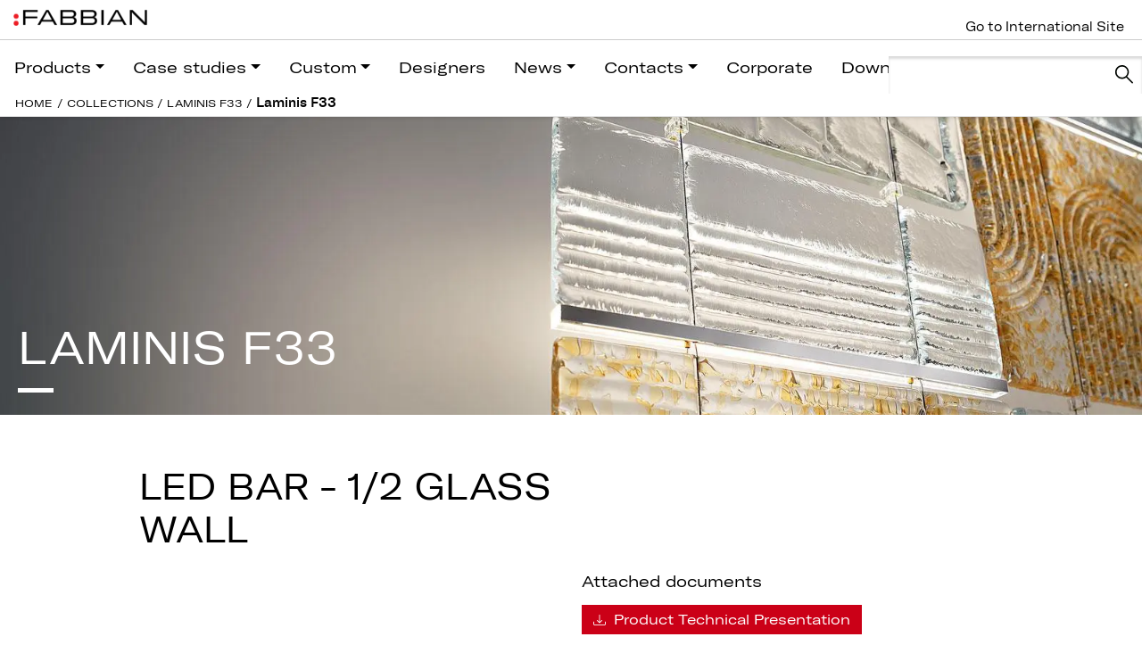

--- FILE ---
content_type: text/html; charset=UTF-8
request_url: https://fabbian.us/group/laminis-f33-led-bar-1-2-glass-wall/?product_code=F33%20V01A%2047
body_size: 40504
content:
<!DOCTYPE html>
<html lang="en-US">
<head>
	<meta charset="UTF-8">
	<meta name="viewport" content="width=device-width, initial-scale=1, shrink-to-fit=no">
	<link rel="profile" href="http://gmpg.org/xfn/11">
	<meta name='robots' content='index, follow, max-image-preview:large, max-snippet:-1, max-video-preview:-1' />

	<!-- This site is optimized with the Yoast SEO plugin v24.4 - https://yoast.com/wordpress/plugins/seo/ -->
	<title>Laminis F33 - Fabbian.us</title>
	<link rel="canonical" href="https://fabbian.us/group/laminis-f33-led-bar-1-2-glass-wall/" />
	<meta property="og:locale" content="en_US" />
	<meta property="og:type" content="article" />
	<meta property="og:title" content="Laminis F33 - Fabbian.us" />
	<meta property="og:url" content="https://fabbian.us/group/laminis-f33-led-bar-1-2-glass-wall/" />
	<meta property="og:site_name" content="Fabbian.us" />
	<meta property="article:modified_time" content="2021-11-25T20:23:52+00:00" />
	<meta property="og:image" content="https://fabbian.us/wp-content/uploads/2021/11/lam_bar-1.jpg" />
	<meta property="og:image:width" content="276" />
	<meta property="og:image:height" content="394" />
	<meta property="og:image:type" content="image/jpeg" />
	<meta name="twitter:card" content="summary_large_image" />
	<script type="application/ld+json" class="yoast-schema-graph">{"@context":"https://schema.org","@graph":[{"@type":"WebPage","@id":"https://fabbian.us/group/laminis-f33-led-bar-1-2-glass-wall/","url":"https://fabbian.us/group/laminis-f33-led-bar-1-2-glass-wall/","name":"Laminis F33 - Fabbian.us","isPartOf":{"@id":"https://fabbian.us/#website"},"primaryImageOfPage":{"@id":"https://fabbian.us/group/laminis-f33-led-bar-1-2-glass-wall/#primaryimage"},"image":{"@id":"https://fabbian.us/group/laminis-f33-led-bar-1-2-glass-wall/#primaryimage"},"thumbnailUrl":"https://fabbian.us/wp-content/uploads/2021/11/lam_bar-1.jpg","datePublished":"2021-11-22T10:33:27+00:00","dateModified":"2021-11-25T20:23:52+00:00","breadcrumb":{"@id":"https://fabbian.us/group/laminis-f33-led-bar-1-2-glass-wall/#breadcrumb"},"inLanguage":"en-US","potentialAction":[{"@type":"ReadAction","target":["https://fabbian.us/group/laminis-f33-led-bar-1-2-glass-wall/"]}]},{"@type":"ImageObject","inLanguage":"en-US","@id":"https://fabbian.us/group/laminis-f33-led-bar-1-2-glass-wall/#primaryimage","url":"https://fabbian.us/wp-content/uploads/2021/11/lam_bar-1.jpg","contentUrl":"https://fabbian.us/wp-content/uploads/2021/11/lam_bar-1.jpg","width":276,"height":394},{"@type":"BreadcrumbList","@id":"https://fabbian.us/group/laminis-f33-led-bar-1-2-glass-wall/#breadcrumb","itemListElement":[{"@type":"ListItem","position":1,"name":"Home","item":"https://fabbian.us/"},{"@type":"ListItem","position":2,"name":"Groups","item":"https://fabbian.us/group/"},{"@type":"ListItem","position":3,"name":"Laminis F33"}]},{"@type":"WebSite","@id":"https://fabbian.us/#website","url":"https://fabbian.us/","name":"Fabbian.us","description":"A comprehensive gallery of the most creative ideas, innovative concepts, and showstopping projects designed by world-class industry professionals","publisher":{"@id":"https://fabbian.us/#organization"},"potentialAction":[{"@type":"SearchAction","target":{"@type":"EntryPoint","urlTemplate":"https://fabbian.us/?s={search_term_string}"},"query-input":{"@type":"PropertyValueSpecification","valueRequired":true,"valueName":"search_term_string"}}],"inLanguage":"en-US"},{"@type":"Organization","@id":"https://fabbian.us/#organization","name":"Fabbian.us","url":"https://fabbian.us/","logo":{"@type":"ImageObject","inLanguage":"en-US","@id":"https://fabbian.us/#/schema/logo/image/","url":"https://fabbian.us/wp-content/uploads/2025/05/cropped-Fabbian_logo_2025.png","contentUrl":"https://fabbian.us/wp-content/uploads/2025/05/cropped-Fabbian_logo_2025.png","width":1650,"height":204,"caption":"Fabbian.us"},"image":{"@id":"https://fabbian.us/#/schema/logo/image/"}}]}</script>
	<!-- / Yoast SEO plugin. -->


<link rel="alternate" type="application/rss+xml" title="Fabbian.us &raquo; Feed" href="https://fabbian.us/feed/" />
<link rel="alternate" type="application/rss+xml" title="Fabbian.us &raquo; Comments Feed" href="https://fabbian.us/comments/feed/" />
<link rel="alternate" title="oEmbed (JSON)" type="application/json+oembed" href="https://fabbian.us/wp-json/oembed/1.0/embed?url=https%3A%2F%2Ffabbian.us%2Fgroup%2Flaminis-f33-led-bar-1-2-glass-wall%2F" />
<link rel="alternate" title="oEmbed (XML)" type="text/xml+oembed" href="https://fabbian.us/wp-json/oembed/1.0/embed?url=https%3A%2F%2Ffabbian.us%2Fgroup%2Flaminis-f33-led-bar-1-2-glass-wall%2F&#038;format=xml" />
		<!-- This site uses the Google Analytics by MonsterInsights plugin v9.2.4 - Using Analytics tracking - https://www.monsterinsights.com/ -->
		<!-- Note: MonsterInsights is not currently configured on this site. The site owner needs to authenticate with Google Analytics in the MonsterInsights settings panel. -->
					<!-- No tracking code set -->
				<!-- / Google Analytics by MonsterInsights -->
		<style id='wp-img-auto-sizes-contain-inline-css'>
img:is([sizes=auto i],[sizes^="auto," i]){contain-intrinsic-size:3000px 1500px}
/*# sourceURL=wp-img-auto-sizes-contain-inline-css */
</style>
<style id='wp-block-library-inline-css'>
:root{--wp-block-synced-color:#7a00df;--wp-block-synced-color--rgb:122,0,223;--wp-bound-block-color:var(--wp-block-synced-color);--wp-editor-canvas-background:#ddd;--wp-admin-theme-color:#007cba;--wp-admin-theme-color--rgb:0,124,186;--wp-admin-theme-color-darker-10:#006ba1;--wp-admin-theme-color-darker-10--rgb:0,107,160.5;--wp-admin-theme-color-darker-20:#005a87;--wp-admin-theme-color-darker-20--rgb:0,90,135;--wp-admin-border-width-focus:2px}@media (min-resolution:192dpi){:root{--wp-admin-border-width-focus:1.5px}}.wp-element-button{cursor:pointer}:root .has-very-light-gray-background-color{background-color:#eee}:root .has-very-dark-gray-background-color{background-color:#313131}:root .has-very-light-gray-color{color:#eee}:root .has-very-dark-gray-color{color:#313131}:root .has-vivid-green-cyan-to-vivid-cyan-blue-gradient-background{background:linear-gradient(135deg,#00d084,#0693e3)}:root .has-purple-crush-gradient-background{background:linear-gradient(135deg,#34e2e4,#4721fb 50%,#ab1dfe)}:root .has-hazy-dawn-gradient-background{background:linear-gradient(135deg,#faaca8,#dad0ec)}:root .has-subdued-olive-gradient-background{background:linear-gradient(135deg,#fafae1,#67a671)}:root .has-atomic-cream-gradient-background{background:linear-gradient(135deg,#fdd79a,#004a59)}:root .has-nightshade-gradient-background{background:linear-gradient(135deg,#330968,#31cdcf)}:root .has-midnight-gradient-background{background:linear-gradient(135deg,#020381,#2874fc)}:root{--wp--preset--font-size--normal:16px;--wp--preset--font-size--huge:42px}.has-regular-font-size{font-size:1em}.has-larger-font-size{font-size:2.625em}.has-normal-font-size{font-size:var(--wp--preset--font-size--normal)}.has-huge-font-size{font-size:var(--wp--preset--font-size--huge)}.has-text-align-center{text-align:center}.has-text-align-left{text-align:left}.has-text-align-right{text-align:right}.has-fit-text{white-space:nowrap!important}#end-resizable-editor-section{display:none}.aligncenter{clear:both}.items-justified-left{justify-content:flex-start}.items-justified-center{justify-content:center}.items-justified-right{justify-content:flex-end}.items-justified-space-between{justify-content:space-between}.screen-reader-text{border:0;clip-path:inset(50%);height:1px;margin:-1px;overflow:hidden;padding:0;position:absolute;width:1px;word-wrap:normal!important}.screen-reader-text:focus{background-color:#ddd;clip-path:none;color:#444;display:block;font-size:1em;height:auto;left:5px;line-height:normal;padding:15px 23px 14px;text-decoration:none;top:5px;width:auto;z-index:100000}html :where(.has-border-color){border-style:solid}html :where([style*=border-top-color]){border-top-style:solid}html :where([style*=border-right-color]){border-right-style:solid}html :where([style*=border-bottom-color]){border-bottom-style:solid}html :where([style*=border-left-color]){border-left-style:solid}html :where([style*=border-width]){border-style:solid}html :where([style*=border-top-width]){border-top-style:solid}html :where([style*=border-right-width]){border-right-style:solid}html :where([style*=border-bottom-width]){border-bottom-style:solid}html :where([style*=border-left-width]){border-left-style:solid}html :where(img[class*=wp-image-]){height:auto;max-width:100%}:where(figure){margin:0 0 1em}html :where(.is-position-sticky){--wp-admin--admin-bar--position-offset:var(--wp-admin--admin-bar--height,0px)}@media screen and (max-width:600px){html :where(.is-position-sticky){--wp-admin--admin-bar--position-offset:0px}}

/*# sourceURL=wp-block-library-inline-css */
</style><style id='global-styles-inline-css'>
:root{--wp--preset--aspect-ratio--square: 1;--wp--preset--aspect-ratio--4-3: 4/3;--wp--preset--aspect-ratio--3-4: 3/4;--wp--preset--aspect-ratio--3-2: 3/2;--wp--preset--aspect-ratio--2-3: 2/3;--wp--preset--aspect-ratio--16-9: 16/9;--wp--preset--aspect-ratio--9-16: 9/16;--wp--preset--color--black: #000000;--wp--preset--color--cyan-bluish-gray: #abb8c3;--wp--preset--color--white: #ffffff;--wp--preset--color--pale-pink: #f78da7;--wp--preset--color--vivid-red: #cf2e2e;--wp--preset--color--luminous-vivid-orange: #ff6900;--wp--preset--color--luminous-vivid-amber: #fcb900;--wp--preset--color--light-green-cyan: #7bdcb5;--wp--preset--color--vivid-green-cyan: #00d084;--wp--preset--color--pale-cyan-blue: #8ed1fc;--wp--preset--color--vivid-cyan-blue: #0693e3;--wp--preset--color--vivid-purple: #9b51e0;--wp--preset--gradient--vivid-cyan-blue-to-vivid-purple: linear-gradient(135deg,rgb(6,147,227) 0%,rgb(155,81,224) 100%);--wp--preset--gradient--light-green-cyan-to-vivid-green-cyan: linear-gradient(135deg,rgb(122,220,180) 0%,rgb(0,208,130) 100%);--wp--preset--gradient--luminous-vivid-amber-to-luminous-vivid-orange: linear-gradient(135deg,rgb(252,185,0) 0%,rgb(255,105,0) 100%);--wp--preset--gradient--luminous-vivid-orange-to-vivid-red: linear-gradient(135deg,rgb(255,105,0) 0%,rgb(207,46,46) 100%);--wp--preset--gradient--very-light-gray-to-cyan-bluish-gray: linear-gradient(135deg,rgb(238,238,238) 0%,rgb(169,184,195) 100%);--wp--preset--gradient--cool-to-warm-spectrum: linear-gradient(135deg,rgb(74,234,220) 0%,rgb(151,120,209) 20%,rgb(207,42,186) 40%,rgb(238,44,130) 60%,rgb(251,105,98) 80%,rgb(254,248,76) 100%);--wp--preset--gradient--blush-light-purple: linear-gradient(135deg,rgb(255,206,236) 0%,rgb(152,150,240) 100%);--wp--preset--gradient--blush-bordeaux: linear-gradient(135deg,rgb(254,205,165) 0%,rgb(254,45,45) 50%,rgb(107,0,62) 100%);--wp--preset--gradient--luminous-dusk: linear-gradient(135deg,rgb(255,203,112) 0%,rgb(199,81,192) 50%,rgb(65,88,208) 100%);--wp--preset--gradient--pale-ocean: linear-gradient(135deg,rgb(255,245,203) 0%,rgb(182,227,212) 50%,rgb(51,167,181) 100%);--wp--preset--gradient--electric-grass: linear-gradient(135deg,rgb(202,248,128) 0%,rgb(113,206,126) 100%);--wp--preset--gradient--midnight: linear-gradient(135deg,rgb(2,3,129) 0%,rgb(40,116,252) 100%);--wp--preset--font-size--small: 13px;--wp--preset--font-size--medium: 20px;--wp--preset--font-size--large: 36px;--wp--preset--font-size--x-large: 42px;--wp--preset--spacing--20: 0.44rem;--wp--preset--spacing--30: 0.67rem;--wp--preset--spacing--40: 1rem;--wp--preset--spacing--50: 1.5rem;--wp--preset--spacing--60: 2.25rem;--wp--preset--spacing--70: 3.38rem;--wp--preset--spacing--80: 5.06rem;--wp--preset--shadow--natural: 6px 6px 9px rgba(0, 0, 0, 0.2);--wp--preset--shadow--deep: 12px 12px 50px rgba(0, 0, 0, 0.4);--wp--preset--shadow--sharp: 6px 6px 0px rgba(0, 0, 0, 0.2);--wp--preset--shadow--outlined: 6px 6px 0px -3px rgb(255, 255, 255), 6px 6px rgb(0, 0, 0);--wp--preset--shadow--crisp: 6px 6px 0px rgb(0, 0, 0);}:where(.is-layout-flex){gap: 0.5em;}:where(.is-layout-grid){gap: 0.5em;}body .is-layout-flex{display: flex;}.is-layout-flex{flex-wrap: wrap;align-items: center;}.is-layout-flex > :is(*, div){margin: 0;}body .is-layout-grid{display: grid;}.is-layout-grid > :is(*, div){margin: 0;}:where(.wp-block-columns.is-layout-flex){gap: 2em;}:where(.wp-block-columns.is-layout-grid){gap: 2em;}:where(.wp-block-post-template.is-layout-flex){gap: 1.25em;}:where(.wp-block-post-template.is-layout-grid){gap: 1.25em;}.has-black-color{color: var(--wp--preset--color--black) !important;}.has-cyan-bluish-gray-color{color: var(--wp--preset--color--cyan-bluish-gray) !important;}.has-white-color{color: var(--wp--preset--color--white) !important;}.has-pale-pink-color{color: var(--wp--preset--color--pale-pink) !important;}.has-vivid-red-color{color: var(--wp--preset--color--vivid-red) !important;}.has-luminous-vivid-orange-color{color: var(--wp--preset--color--luminous-vivid-orange) !important;}.has-luminous-vivid-amber-color{color: var(--wp--preset--color--luminous-vivid-amber) !important;}.has-light-green-cyan-color{color: var(--wp--preset--color--light-green-cyan) !important;}.has-vivid-green-cyan-color{color: var(--wp--preset--color--vivid-green-cyan) !important;}.has-pale-cyan-blue-color{color: var(--wp--preset--color--pale-cyan-blue) !important;}.has-vivid-cyan-blue-color{color: var(--wp--preset--color--vivid-cyan-blue) !important;}.has-vivid-purple-color{color: var(--wp--preset--color--vivid-purple) !important;}.has-black-background-color{background-color: var(--wp--preset--color--black) !important;}.has-cyan-bluish-gray-background-color{background-color: var(--wp--preset--color--cyan-bluish-gray) !important;}.has-white-background-color{background-color: var(--wp--preset--color--white) !important;}.has-pale-pink-background-color{background-color: var(--wp--preset--color--pale-pink) !important;}.has-vivid-red-background-color{background-color: var(--wp--preset--color--vivid-red) !important;}.has-luminous-vivid-orange-background-color{background-color: var(--wp--preset--color--luminous-vivid-orange) !important;}.has-luminous-vivid-amber-background-color{background-color: var(--wp--preset--color--luminous-vivid-amber) !important;}.has-light-green-cyan-background-color{background-color: var(--wp--preset--color--light-green-cyan) !important;}.has-vivid-green-cyan-background-color{background-color: var(--wp--preset--color--vivid-green-cyan) !important;}.has-pale-cyan-blue-background-color{background-color: var(--wp--preset--color--pale-cyan-blue) !important;}.has-vivid-cyan-blue-background-color{background-color: var(--wp--preset--color--vivid-cyan-blue) !important;}.has-vivid-purple-background-color{background-color: var(--wp--preset--color--vivid-purple) !important;}.has-black-border-color{border-color: var(--wp--preset--color--black) !important;}.has-cyan-bluish-gray-border-color{border-color: var(--wp--preset--color--cyan-bluish-gray) !important;}.has-white-border-color{border-color: var(--wp--preset--color--white) !important;}.has-pale-pink-border-color{border-color: var(--wp--preset--color--pale-pink) !important;}.has-vivid-red-border-color{border-color: var(--wp--preset--color--vivid-red) !important;}.has-luminous-vivid-orange-border-color{border-color: var(--wp--preset--color--luminous-vivid-orange) !important;}.has-luminous-vivid-amber-border-color{border-color: var(--wp--preset--color--luminous-vivid-amber) !important;}.has-light-green-cyan-border-color{border-color: var(--wp--preset--color--light-green-cyan) !important;}.has-vivid-green-cyan-border-color{border-color: var(--wp--preset--color--vivid-green-cyan) !important;}.has-pale-cyan-blue-border-color{border-color: var(--wp--preset--color--pale-cyan-blue) !important;}.has-vivid-cyan-blue-border-color{border-color: var(--wp--preset--color--vivid-cyan-blue) !important;}.has-vivid-purple-border-color{border-color: var(--wp--preset--color--vivid-purple) !important;}.has-vivid-cyan-blue-to-vivid-purple-gradient-background{background: var(--wp--preset--gradient--vivid-cyan-blue-to-vivid-purple) !important;}.has-light-green-cyan-to-vivid-green-cyan-gradient-background{background: var(--wp--preset--gradient--light-green-cyan-to-vivid-green-cyan) !important;}.has-luminous-vivid-amber-to-luminous-vivid-orange-gradient-background{background: var(--wp--preset--gradient--luminous-vivid-amber-to-luminous-vivid-orange) !important;}.has-luminous-vivid-orange-to-vivid-red-gradient-background{background: var(--wp--preset--gradient--luminous-vivid-orange-to-vivid-red) !important;}.has-very-light-gray-to-cyan-bluish-gray-gradient-background{background: var(--wp--preset--gradient--very-light-gray-to-cyan-bluish-gray) !important;}.has-cool-to-warm-spectrum-gradient-background{background: var(--wp--preset--gradient--cool-to-warm-spectrum) !important;}.has-blush-light-purple-gradient-background{background: var(--wp--preset--gradient--blush-light-purple) !important;}.has-blush-bordeaux-gradient-background{background: var(--wp--preset--gradient--blush-bordeaux) !important;}.has-luminous-dusk-gradient-background{background: var(--wp--preset--gradient--luminous-dusk) !important;}.has-pale-ocean-gradient-background{background: var(--wp--preset--gradient--pale-ocean) !important;}.has-electric-grass-gradient-background{background: var(--wp--preset--gradient--electric-grass) !important;}.has-midnight-gradient-background{background: var(--wp--preset--gradient--midnight) !important;}.has-small-font-size{font-size: var(--wp--preset--font-size--small) !important;}.has-medium-font-size{font-size: var(--wp--preset--font-size--medium) !important;}.has-large-font-size{font-size: var(--wp--preset--font-size--large) !important;}.has-x-large-font-size{font-size: var(--wp--preset--font-size--x-large) !important;}
/*# sourceURL=global-styles-inline-css */
</style>

<style id='classic-theme-styles-inline-css'>
/*! This file is auto-generated */
.wp-block-button__link{color:#fff;background-color:#32373c;border-radius:9999px;box-shadow:none;text-decoration:none;padding:calc(.667em + 2px) calc(1.333em + 2px);font-size:1.125em}.wp-block-file__button{background:#32373c;color:#fff;text-decoration:none}
/*# sourceURL=/wp-includes/css/classic-themes.min.css */
</style>
<link rel='stylesheet' id='understrap-styles-css' href='https://fabbian.us/wp-content/themes/understrap/css/theme.min.css' media='all' />
<link rel='stylesheet' id='wpo_min-header-1-css' href='https://fabbian.us/wp-content/cache/wpo-minify/1739003588/assets/wpo-minify-header-light-gallery-css1671541170.min.css' media='all' />
<link rel='stylesheet' id='owl-carousel-css-css' href='https://fabbian.us/wp-content/themes/understrap/js/owl/assets/owl.carousel.min.css' media='all' />
<link rel='stylesheet' id='owl-theme-css-css' href='https://fabbian.us/wp-content/themes/understrap/js/owl/assets/owl.theme.default.min.css' media='all' />
<link rel='stylesheet' id='jquery-ui-css-css' href='https://fabbian.us/wp-content/themes/understrap/js/jquery-ui-1.13.0.custom/jquery-ui.min.css' media='1' />
<!--n2css--><!--n2js--><script src="https://fabbian.us/wp-includes/js/jquery/jquery.min.js" id="jquery-core-js"></script>
<script src="https://fabbian.us/wp-includes/js/jquery/jquery-migrate.min.js" id="jquery-migrate-js"></script>
<script></script><link rel="https://api.w.org/" href="https://fabbian.us/wp-json/" /><link rel="alternate" title="JSON" type="application/json" href="https://fabbian.us/wp-json/wp/v2/group/6995" /><link rel="EditURI" type="application/rsd+xml" title="RSD" href="https://fabbian.us/xmlrpc.php?rsd" />
<meta name="generator" content="WordPress 6.9" />
<link rel='shortlink' href='https://fabbian.us/?p=6995' />
<meta name="mobile-web-app-capable" content="yes">
<meta name="apple-mobile-web-app-capable" content="yes">
<meta name="apple-mobile-web-app-title" content="Fabbian.us - A comprehensive gallery of the most creative ideas, innovative concepts, and showstopping projects designed by world-class industry professionals">
<meta name="generator" content="Powered by WPBakery Page Builder - drag and drop page builder for WordPress."/>
<noscript><style>.lazyload[data-src]{display:none !important;}</style></noscript><style>.lazyload{background-image:none !important;}.lazyload:before{background-image:none !important;}</style><link rel="icon" href="https://fabbian.us/wp-content/uploads/2025/05/cropped-Fabbian_logo_red-dots_2025-32x32.png" sizes="32x32" />
<link rel="icon" href="https://fabbian.us/wp-content/uploads/2025/05/cropped-Fabbian_logo_red-dots_2025-192x192.png" sizes="192x192" />
<link rel="apple-touch-icon" href="https://fabbian.us/wp-content/uploads/2025/05/cropped-Fabbian_logo_red-dots_2025-180x180.png" />
<meta name="msapplication-TileImage" content="https://fabbian.us/wp-content/uploads/2025/05/cropped-Fabbian_logo_red-dots_2025-270x270.png" />
<noscript><style> .wpb_animate_when_almost_visible { opacity: 1; }</style></noscript><script async src="https://www.googletagmanager.com/gtag/js?id=G-5BQV913FK2"></script>
<!-- <script async src="https://www.googletagmanager.com/gtag/js?id=UA-21988171-4"></script> -->

<script>
  window.dataLayer = window.dataLayer || [];
  function gtag(){dataLayer.push(arguments);}
  gtag('js', new Date());

  gtag('config', 'G-5BQV913FK2');
</script>

</head>

<body class="wp-singular group-template-default single single-group postid-6995 wp-custom-logo wp-embed-responsive wp-theme-understrap no-sidebar wpb-js-composer js-comp-ver-8.2 vc_responsive" itemscope itemtype="http://schema.org/WebSite">
<div class="site" id="page">
	<!-- ******************* The Navbar Area ******************* -->
	<header class="fixed-top">
		<div id="top-bar">
			<a href="https://fabbian.us/" class="navbar-brand custom-logo-link" rel="home"><img width="1650" height="204" src="[data-uri]" class="img-fluid lazyload" alt="Fabbian.us" decoding="async" fetchpriority="high"   data-src="https://fabbian.us/wp-content/uploads/2025/05/cropped-Fabbian_logo_2025.png" data-srcset="https://fabbian.us/wp-content/uploads/2025/05/cropped-Fabbian_logo_2025.png 1650w, https://fabbian.us/wp-content/uploads/2025/05/cropped-Fabbian_logo_2025-300x37.png 300w, https://fabbian.us/wp-content/uploads/2025/05/cropped-Fabbian_logo_2025-1024x127.png 1024w, https://fabbian.us/wp-content/uploads/2025/05/cropped-Fabbian_logo_2025-768x95.png 768w, https://fabbian.us/wp-content/uploads/2025/05/cropped-Fabbian_logo_2025-1536x190.png 1536w" data-sizes="auto" data-eio-rwidth="1650" data-eio-rheight="204" /><noscript><img width="1650" height="204" src="https://fabbian.us/wp-content/uploads/2025/05/cropped-Fabbian_logo_2025.png" class="img-fluid" alt="Fabbian.us" decoding="async" fetchpriority="high" srcset="https://fabbian.us/wp-content/uploads/2025/05/cropped-Fabbian_logo_2025.png 1650w, https://fabbian.us/wp-content/uploads/2025/05/cropped-Fabbian_logo_2025-300x37.png 300w, https://fabbian.us/wp-content/uploads/2025/05/cropped-Fabbian_logo_2025-1024x127.png 1024w, https://fabbian.us/wp-content/uploads/2025/05/cropped-Fabbian_logo_2025-768x95.png 768w, https://fabbian.us/wp-content/uploads/2025/05/cropped-Fabbian_logo_2025-1536x190.png 1536w" sizes="(max-width: 1650px) 100vw, 1650px" data-eio="l" /></noscript></a>		</div>
		<nav class="navbar navbar-expand-lg navbar-light">
			<div class="container-fluid p-0">
				<div id="mobile-logo" class="d-lg-none ms-2">
					<a href="https://fabbian.us/" class="navbar-brand custom-logo-link" rel="home"><img width="1650" height="204" src="[data-uri]" class="img-fluid lazyload" alt="Fabbian.us" decoding="async"   data-src="https://fabbian.us/wp-content/uploads/2025/05/cropped-Fabbian_logo_2025.png" data-srcset="https://fabbian.us/wp-content/uploads/2025/05/cropped-Fabbian_logo_2025.png 1650w, https://fabbian.us/wp-content/uploads/2025/05/cropped-Fabbian_logo_2025-300x37.png 300w, https://fabbian.us/wp-content/uploads/2025/05/cropped-Fabbian_logo_2025-1024x127.png 1024w, https://fabbian.us/wp-content/uploads/2025/05/cropped-Fabbian_logo_2025-768x95.png 768w, https://fabbian.us/wp-content/uploads/2025/05/cropped-Fabbian_logo_2025-1536x190.png 1536w" data-sizes="auto" data-eio-rwidth="1650" data-eio-rheight="204" /><noscript><img width="1650" height="204" src="https://fabbian.us/wp-content/uploads/2025/05/cropped-Fabbian_logo_2025.png" class="img-fluid" alt="Fabbian.us" decoding="async" srcset="https://fabbian.us/wp-content/uploads/2025/05/cropped-Fabbian_logo_2025.png 1650w, https://fabbian.us/wp-content/uploads/2025/05/cropped-Fabbian_logo_2025-300x37.png 300w, https://fabbian.us/wp-content/uploads/2025/05/cropped-Fabbian_logo_2025-1024x127.png 1024w, https://fabbian.us/wp-content/uploads/2025/05/cropped-Fabbian_logo_2025-768x95.png 768w, https://fabbian.us/wp-content/uploads/2025/05/cropped-Fabbian_logo_2025-1536x190.png 1536w" sizes="(max-width: 1650px) 100vw, 1650px" data-eio="l" /></noscript></a>				</div>
				<button class="navbar-toggler" type="button">
					<span class="navbar-toggler-icon"></span>
				</button>
				<div class="collapse navbar-collapse d-none d-lg-block" id="main-menu">
					<ul id="menu-main-menu" class="navbar-nav me-auto mb-2 mb-md-0 "><li  id="menu-item-6626" class="menu-item menu-item-type-custom menu-item-object-custom menu-item-has-children dropdown has-megamenu nav-item nav-item-6626"><a href="#" class="nav-link  dropdown-toggle" data-bs-toggle="dropdown" aria-haspopup="true" aria-expanded="false">Products</a>
<ul class="dropdown-menu megamenu depth_0">
	<li  id="menu-item-7404" class="menu-item menu-item-type-post_type menu-item-object-page nav-item nav-item-7404"></li>
	<li  id="menu-item-7400" class="menu-item menu-item-type-post_type menu-item-object-page nav-item nav-item-7400"><div class="row"><div class="col-md-3"><h4>By type</h4><a href="https://fabbian.us/group/" class="seeall">See all</a><a href="https://fabbian.us/typologies/ceiling/" class="d-block">Ceiling</a><a href="https://fabbian.us/typologies/floor/" class="d-block">Floor</a><a href="https://fabbian.us/typologies/pendant/" class="d-block">Pendant</a><a href="https://fabbian.us/typologies/recessed/" class="d-block">Recessed</a><a href="https://fabbian.us/typologies/systems/" class="d-block">Systems</a><a href="https://fabbian.us/typologies/table/" class="d-block">Table</a><a href="https://fabbian.us/typologies/wall/" class="d-block">Wall</a><a href="https://fabbian.us/typologies/wall-ceiling/" class="d-block">Wall/Ceiling</a></div><div class="col-md-9"><div class="row"><div class="col"><h4>By collection</h4><a href="/collections" class="seeall">See all</a></div></div><div class="row"><div class="col"><a class="d-block" href="https://fabbian.us/collections/materials/" >Materials</a><a class="d-block" href="https://fabbian.us/collections/custom/" >Custom</a><a class="d-block" href="https://fabbian.us/collections/legacy-products/" >Legacy Products</a><a class="d-block" href="https://fabbian.us/collections/acustica-f58/" >Acustica F58</a><a class="d-block" href="https://fabbian.us/collections/aerostat-f27/" >Aérostat F27</a><a class="d-block" href="https://fabbian.us/collections/ari-f55/" >Ari F55</a><a class="d-block" href="https://fabbian.us/collections/armilla-f50/" >Armilla F50</a><a class="d-block" href="https://fabbian.us/collections/beluga-d57/" >Beluga D57</a><a class="d-block" href="https://fabbian.us/collections/cloudy-f2/" >Cloudy F21</a><a class="d-block" href="https://fabbian.us/collections/crio-d81/" >Crio D81</a><a class="d-block" href="https://fabbian.us/collections/cubetto-d28/" >Cubetto D28</a><a class="d-block" href="https://fabbian.us/collections/dome-f65/" >Dome F65</a><a class="d-block" href="https://fabbian.us/collections/easy-d14/" >Easy D14</a><a class="d-block" href="https://fabbian.us/collections/etnia-f68/" >Etnia F68</a></div><div class="col"><a class="d-block" href="https://fabbian.us/collections/faretti-d27/" >Faretti D27</a><a class="d-block" href="https://fabbian.us/collections/freeline-f44/" >Freeline F44</a><a class="d-block" href="https://fabbian.us/collections/giro-f30/" >Giro F30</a><a class="d-block" href="https://fabbian.us/collections/laminis-f33/" >Laminis F33</a><a class="d-block" href="https://fabbian.us/collections/lens-f46/" >Lens F46</a><a class="d-block" href="https://fabbian.us/collections/light-glide-f57/" >Light Glide F57</a><a class="d-block" href="https://fabbian.us/collections/loop-f35/" >Loop F35</a><a class="d-block" href="https://fabbian.us/collections/lumi-f07-f66/" >Lumi F07-F66</a><a class="d-block" href="https://fabbian.us/collections/malvasia-f52/" >Malvasia F52</a><a class="d-block" href="https://fabbian.us/collections/multispot-f32/" >Multispot F32</a><a class="d-block" href="https://fabbian.us/collections/olympic-f45/" >Olympic F45</a><a class="d-block" href="https://fabbian.us/collections/oru-f25/" >Oru F25</a><a class="d-block" href="https://fabbian.us/collections/pivot-f39/" >Pivot F39</a><a class="d-block" href="https://fabbian.us/collections/polair-f36/" >Polair F36</a></div><div class="col"><a class="d-block" href="https://fabbian.us/collections/posillipo-f75/" >Posillipo F75</a><a class="d-block" href="https://fabbian.us/collections/quarter-f38/" >Quarter F38</a><a class="d-block" href="https://fabbian.us/collections/roofer-f12/" >Roofer F12</a><a class="d-block" href="https://fabbian.us/collections/santo-f74/" >Santo F74</a><a class="d-block" href="https://fabbian.us/collections/saya-f47/" >Saya F47</a><a class="d-block" href="https://fabbian.us/collections/tile-d95/" >Tile D95</a><a class="d-block" href="https://fabbian.us/collections/tripla-f41/" >Tripla F41</a><a class="d-block" href="https://fabbian.us/collections/vicky-d69/" >Vicky D69</a><a class="d-block" href="https://fabbian.us/collections/x-y-and-z-f63/" >XY&amp;Z F63</a></div></div></div></li>
</ul>
</li>
<li  id="menu-item-9935" class="menu-item menu-item-type-custom menu-item-object-custom menu-item-has-children dropdown has-megamenu nav-item nav-item-9935"><a href="#" class="nav-link  dropdown-toggle" data-bs-toggle="dropdown" aria-haspopup="true" aria-expanded="false">Case studies</a>
<ul class="dropdown-menu megamenu depth_0">
	<li  id="menu-item-9521" class="menu-item menu-item-type-post_type_archive menu-item-object-work nav-item nav-item-9521"><div class="row"><div class="col"><h4>By categories</h4><a href="/work" class="seeall">See all</a></div></div><div class="row"><div class="col-3"><a class="d-block" href="https://fabbian.us/work_category/corporate-interiors/" >Corporate Interiors</a><a class="d-block" href="https://fabbian.us/work_category/cultural-institutions/" >Cultural Institutions</a><a class="d-block" href="https://fabbian.us/work_category/facilities-and-transportation/" >Facilities and Transportation</a><a class="d-block" href="https://fabbian.us/work_category/hospitality/" >Hospitality</a><a class="d-block" href="https://fabbian.us/work_category/residential/" >Residential</a><a class="d-block" href="https://fabbian.us/work_category/restaurant-and-cafes/" >Restaurant and Cafes</a></div><div class="col-3"><a class="d-block" href="https://fabbian.us/work_category/retail/" >Retail</a><a class="d-block" href="https://fabbian.us/work_category/spas-and-fitness-centers/" >SPAs and Fitness Centers</a></div></div></li>
</ul>
</li>
<li  id="menu-item-9948" class="menu-item menu-item-type-custom menu-item-object-custom menu-item-has-children dropdown has-megamenu nav-item nav-item-9948"><a href="#" class="nav-link  dropdown-toggle" data-bs-toggle="dropdown" aria-haspopup="true" aria-expanded="false">Custom</a>
<ul class="dropdown-menu megamenu depth_0">
	<li  id="menu-item-9949" class="menu-item menu-item-type-post_type_archive menu-item-object-custom nav-item nav-item-9949"><div class="row"><div class="col"><h4>By categories</h4><a href="/custom" class="seeall">See all</a></div></div><div class="row"><div class="col-3"><a class="d-block" href="https://fabbian.us/custom_category/bespoke/" >Bespoke</a><a class="d-block" href="https://fabbian.us/custom_category/configurations/" >Configurations</a><a class="d-block" href="https://fabbian.us/custom_category/modifications/" >Modifications</a></div></div></li>
</ul>
</li>
<li  id="menu-item-8663" class="menu-item menu-item-type-post_type_archive menu-item-object-designer nav-item nav-item-8663"><a href="https://fabbian.us/designer/" class="nav-link ">Designers</a></li>
<li  id="menu-item-9936" class="menu-item menu-item-type-custom menu-item-object-custom menu-item-has-children dropdown has-megamenu nav-item nav-item-9936"><a href="#" class="nav-link  dropdown-toggle" data-bs-toggle="dropdown" aria-haspopup="true" aria-expanded="false">News</a>
<ul class="dropdown-menu megamenu depth_0">
	<li  id="menu-item-8666" class="menu-item menu-item-type-post_type menu-item-object-page current_page_parent nav-item nav-item-8666"><div class="row"><div class="col"><h4>By categories</h4><a href="/news" class="seeall">See all</a></div></div><div class="row"><div class="col-3"><a class="d-block" href="https://fabbian.us/category/culture/" >Culture</a><a class="d-block" href="https://fabbian.us/category/events/" >Events</a><a class="d-block" href="https://fabbian.us/category/exhibitions/" >Exhibitions</a><a class="d-block" href="https://fabbian.us/category/our-process/" >Our Process</a><a class="d-block" href="https://fabbian.us/category/products/" >Products</a><a class="d-block" href="https://fabbian.us/category/projects/" >Projects</a></div></div></li>
</ul>
</li>
<li  id="menu-item-8680" class="menu-item menu-item-type-post_type menu-item-object-page menu-item-has-children dropdown has-megamenu nav-item nav-item-8680"><a href="https://fabbian.us/contacts/" class="nav-link  dropdown-toggle" data-bs-toggle="dropdown" aria-haspopup="true" aria-expanded="false">Contacts</a>
<ul class="dropdown-menu megamenu depth_0">
	<li  id="menu-item-8682" class="menu-item menu-item-type-post_type menu-item-object-page nav-item nav-item-8682"><a href="https://fabbian.us/contacts/contact-us/" class="dropdown-item ">Contact us</a></li>
	<li  id="menu-item-9751" class="menu-item menu-item-type-taxonomy menu-item-object-sales_point_tax nav-item nav-item-9751"><a href="https://fabbian.us/sales_point_tax/usa/" class="dropdown-item ">Where to buy</a></li>
</ul>
</li>
<li  id="menu-item-8679" class="menu-item menu-item-type-post_type menu-item-object-page nav-item nav-item-8679"><a href="https://fabbian.us/corporate/" class="nav-link ">Corporate</a></li>
<li  id="menu-item-9593" class="menu-item menu-item-type-post_type_archive menu-item-object-download nav-item nav-item-9593"><a href="https://fabbian.us/download/" class="nav-link ">Download</a></li>
</ul>				</div>
				<div class="d-lg-none" id="mobile-menu">
					<ul id="menu-mobile-menu" class="navbar-nav me-auto mb-2 mb-md-0 "><li  id="menu-item-9877" class="menu-item menu-item-type-post_type menu-item-object-page menu-item-home nav-item nav-item-9877"><a href="https://fabbian.us/" class="nav-link ">Homepage</a></li>
<li  id="menu-item-9881" class="menu-item menu-item-type-custom menu-item-object-custom nav-item nav-item-9881"><a href="/collections" class="nav-link ">Products</a></li>
<li  id="menu-item-9878" class="menu-item menu-item-type-post_type_archive menu-item-object-work nav-item nav-item-9878"><a href="https://fabbian.us/work/" class="nav-link ">Case Studies</a></li>
<li  id="menu-item-10278" class="menu-item menu-item-type-post_type_archive menu-item-object-custom nav-item nav-item-10278"><a href="https://fabbian.us/custom/" class="nav-link ">Custom</a></li>
<li  id="menu-item-9879" class="menu-item menu-item-type-post_type_archive menu-item-object-designer nav-item nav-item-9879"><a href="https://fabbian.us/designer/" class="nav-link ">Designers</a></li>
<li  id="menu-item-10280" class="menu-item menu-item-type-post_type menu-item-object-page current_page_parent nav-item nav-item-10280"><a href="https://fabbian.us/news/" class="nav-link active">News</a></li>
<li  id="menu-item-10282" class="menu-item menu-item-type-post_type menu-item-object-page nav-item nav-item-10282"><a href="https://fabbian.us/contacts/contact-us/" class="nav-link ">Contact us</a></li>
<li  id="menu-item-10281" class="menu-item menu-item-type-custom menu-item-object-custom nav-item nav-item-10281"><a href="http://fabbian.us/sales_point_tax/usa/" class="nav-link ">Where to buy</a></li>
<li  id="menu-item-9873" class="menu-item menu-item-type-post_type menu-item-object-page nav-item nav-item-9873"><a href="https://fabbian.us/corporate/" class="nav-link ">Corporate</a></li>
<li  id="menu-item-10279" class="menu-item menu-item-type-post_type_archive menu-item-object-download nav-item nav-item-10279"><a href="https://fabbian.us/download/" class="nav-link ">Download</a></li>
</ul>				</div>
			</div>
			<div id="search-box" class="ui-widget">
				<form action="/" method="get">
					<input type="text" name="s" id="search" value="" />
				</form>
			</div>
		</nav>
		<div class="breadcrumbs-bar">
		<a  href=" http://fabbian.us">HOME</a>
		<span > / </span><a   href="/collections"><span >Collections</span></a><span > / </span><a   href="https://fabbian.us/collections/laminis-f33/"><span >Laminis F33</span></a><span > / </span><b >Laminis F33</b></div>		<div id="header-link" class="header-link-us">
			<a href="https://www.fabbian.com" target="_blank" title="Go to International Site">Go to International Site</a>
		</div>
    </header>
<div class="page-header lazyload" style="" data-back="https://fabbian.us/wp-content/uploads/2021/11/f33_led-bar.jpg">
    <div class='hero-text-content'>
        <h1 class='mb-0'>
            Laminis F33        </h1>
            </div>
</div>
<div class='wrapper' id='single-wrapper'>
    <div class="container" id='content' tabindex='-1'>
                    <div class='row mt-5'>
                <div class='col-md-6'>
                    <h2 class='text-uppercase display-6'>LED bar - 1/2 glass wall</h2>
                </div>
                            </div>
            <div class='row'>
                <div class='col-md-6'>
                                    </div>
                <div class='col-md-6'>
                    <h4 class='mb-2'>Attached documents</h4>
                                                                                        <a data-ref=" - Product Technical Presentation" class='group-download btn btn-primary mb-2' href="/files/collections/product-presentation/D95_TILE AND F33_LAMINIS_PRESENTATION_07_2019.pdf" target='_blank'><i class='bi bi-download'></i> Product Technical Presentation</a>
                                                                <br><a data-ref=" - Tile and Laminis Custom System Checklist" class="group-download btn btn-primary mb-2" href="https://fabbian.us/wp-content/uploads/2022/03/Tile-and-Laminis-Custom-System-Checklist.pdf" target="_blank"><i class="bi bi-download"></i> Tile and Laminis Custom System Checklist</a>                                    </div>
            </div>
                        <div class='row'>
                <div class='col'>
                                                                                                                                                                                                                                                                                                                                                                                                                                                                                                                                                                                                                                                                                                                                                                                                                                                                                                                                                                                                                                                                                                                                                                                                                                                                                                                                                                                                                                                                                                                                                                                                                                                                                                                                                                                                                                                                                                                                                                                                                                                                                                                                                                                                                                                                                                                                                                                                                                                                                                                                                                                                                                                                                                                                                                                                                                                                                                                                                                                                                                                                                                                                                                                                                                                                                                                                                                                                                                                                                                                                                                                                                                                                                                                                                                                                                                                                                                                                                                                                                                                                                                                                                                                                                                                                                                                                                                                                                                                                                                                                                                                                                                                                                                                                                                                                                                                                                                                                                                                                                <div id="group-1" class='group-wrapper'>
                            <div class='row'>
                                <div class='col'>
                                    <h4 class='group-title mb-0'>
                                        Linear Bar                                    </h4>
                                    <hr />
                                </div>
                            </div>
                            <div class='row'>
                                <div class='col-md-4 col-lg-3'>
                                    <div class='carousel-nav-wrapper'>
                                        <p class='text-uppercase mb-3'>
                                            Versions                                        </p>
                                        <ul class='carousel-nav'>
                                                                                            <li>
                                                    <a class="active" href='javascript:;' data-ref="group-1" data-pid="5727">
                                                        11 3/4" - Without ballast                                                    </a>
                                                </li>
                                                                                            <li>
                                                    <a class="" href='javascript:;' data-ref="group-1" data-pid="5728">
                                                        11 3/4" - 1 ballast                                                    </a>
                                                </li>
                                                                                            <li>
                                                    <a class="" href='javascript:;' data-ref="group-1" data-pid="5729">
                                                        11 3/4" - 2 ballasts                                                    </a>
                                                </li>
                                                                                    </ul>
                                        <div data-gallery-type='td' class='technical-drawings lightgallery'>
                                                                                                                                                                                                                                                                                                        <a rel="5727" class="technical-drawing current" href="/repository/svgs/F33M01A63.svg">
                                                        <img src="[data-uri]" alt='' data-src="/repository/svgs/F33M01A63.svg" decoding="async" class="lazyload" /><noscript><img src="/repository/svgs/F33M01A63.svg" alt='' data-eio="l" /></noscript>
                                                    </a>
                                                                                                                                                                                                                                                                                                                                                        <a rel="5728" class="technical-drawing " href="/repository/svgs/F33M02A63.svg">
                                                        <img src="[data-uri]" alt='' data-src="/repository/svgs/F33M02A63.svg" decoding="async" class="lazyload" /><noscript><img src="/repository/svgs/F33M02A63.svg" alt='' data-eio="l" /></noscript>
                                                    </a>
                                                                                                                                                                                                                                                                                                                                                        <a rel="5729" class="technical-drawing " href="/repository/svgs/F33M03A63.svg">
                                                        <img src="[data-uri]" alt='' data-src="/repository/svgs/F33M03A63.svg" decoding="async" class="lazyload" /><noscript><img src="/repository/svgs/F33M03A63.svg" alt='' data-eio="l" /></noscript>
                                                    </a>
                                                                                                                                    </div>
                                    </div>
                                </div>
                                <div class='col-md-8 col-lg-9'>
                                    <div data-ref="group-1" class='product-carousel owl-carousel owl-theme'>
                                                                                                                                                                            <div data-pid="5727" class='item'>
                                                <div class='row'>
                                                    <div class='col-md-7 lightgallery'>
                                                                                                                <a href="/files/styles/scheda_gruppo_471_659/public/prodotti/immagini-jpg/F33M01A63.jpg" data-src="/files/styles/scheda_gruppo_471_659/public/prodotti/immagini-jpg/F33M01A63.jpg">
                                                            <img src="[data-uri]" alt="11 3/4" - Without ballast" data-src="/files/styles/scheda_gruppo_471_659/public/prodotti/immagini-jpg/F33M01A63.jpg" decoding="async" class="lazyload" data-eio-rwidth="471" data-eio-rheight="659" /><noscript><img src="/files/styles/scheda_gruppo_471_659/public/prodotti/immagini-jpg/F33M01A63.jpg" alt="11 3/4" - Without ballast" data-eio="l" /></noscript>
                                                        </a>
                                                    </div>
                                                    <div class='col-md-5'>
                                                        <div class='product-description'>
                                                            <h4 class='mb-0 text-uppercase'><b>11 3/4" - Without ballast</b></h4>
                                                            <p class='mb-2'>F33 M01A 63</p>
                                                            <p class='text-uppercase'>
                                                                Tech specs                                                            </p>
                                                            <table>
                                                                                                                                                                                                                                                                                                                                                                                                                                                                                                                                                                                                    <tr>
                                                                        <td class='table-label'>Materials</td>
                                                                        <td><b>Metal</b></td>
                                                                    </tr>
                                                                                                                                                                                                                                                            </table>
                                                            <p class='text-uppercase'>
                                                                Downloads                                                            </p>
                                                                                                                                                                                                                                                    <a target='_blank' class='group-download mb-1' href="https://fabbian.us/pdfsheet/public/pdf/5727">
                                                                    Data Sheet (pdf)                                                                </a>
                                                            
                                                                                                                                                                                                                                                    <span class='d-block mb-1 text-muted'>Photometric (ies)</span>
                                                            
                                                                                                                                                                                                                                                    <a target='_blank' data-ref="F33M01A63 - Installation Instructions" class='group-download mb-1' href="https://fabbian.us/files/prodotti/montaggio-pdf/F33M01A63.pdf">
                                                                    Installation Instructions (pdf)                                                                </a>
                                                            
                                                                                                                                                                                                                                                    <a target='_blank' data-ref="F33M01A63 - 2D Draw" class='group-download mb-1' href="https://fabbian.us/files/prodotti/disegni-dwg/F33M01A63.dwg">
                                                                    2D Draw (dwg)                                                                </a>
                                                            
                                                                                                                                                                                                                                                    <a target='_blank' data-ref="F33M01A63 - 3D" class='group-download mb-1' href="https://fabbian.us/files/prodotti/3d-zip/F33M01A63.zip">
                                                                    3D (CAD, Revit, Sketchup)                                                                </a>
                                                                                                                    </div>
                                                    </div>
                                                </div>
                                            </div>
                                                                                                                                                                            <div data-pid="5728" class='item'>
                                                <div class='row'>
                                                    <div class='col-md-7 lightgallery'>
                                                                                                                <a href="/files/styles/scheda_gruppo_471_659/public/prodotti/immagini-jpg/F33M02A63.jpg" data-src="/files/styles/scheda_gruppo_471_659/public/prodotti/immagini-jpg/F33M02A63.jpg">
                                                            <img src="[data-uri]" alt="11 3/4" - 1 ballast" data-src="/files/styles/scheda_gruppo_471_659/public/prodotti/immagini-jpg/F33M02A63.jpg" decoding="async" class="lazyload" data-eio-rwidth="471" data-eio-rheight="659" /><noscript><img src="/files/styles/scheda_gruppo_471_659/public/prodotti/immagini-jpg/F33M02A63.jpg" alt="11 3/4" - 1 ballast" data-eio="l" /></noscript>
                                                        </a>
                                                    </div>
                                                    <div class='col-md-5'>
                                                        <div class='product-description'>
                                                            <h4 class='mb-0 text-uppercase'><b>11 3/4" - 1 ballast</b></h4>
                                                            <p class='mb-2'>F33 M02A 63</p>
                                                            <p class='text-uppercase'>
                                                                Tech specs                                                            </p>
                                                            <table>
                                                                                                                                                                                                                                                                                                                                                                                                                                                                                                                                                                                                    <tr>
                                                                        <td class='table-label'>Materials</td>
                                                                        <td><b>Metal</b></td>
                                                                    </tr>
                                                                                                                                                                                                                                                            </table>
                                                            <p class='text-uppercase'>
                                                                Downloads                                                            </p>
                                                                                                                                                                                                                                                    <a target='_blank' class='group-download mb-1' href="https://fabbian.us/pdfsheet/public/pdf/5728">
                                                                    Data Sheet (pdf)                                                                </a>
                                                            
                                                                                                                                                                                                                                                    <span class='d-block mb-1 text-muted'>Photometric (ies)</span>
                                                            
                                                                                                                                                                                                                                                    <a target='_blank' data-ref="F33M02A63 - Installation Instructions" class='group-download mb-1' href="https://fabbian.us/files/prodotti/montaggio-pdf/F33M02A63.pdf">
                                                                    Installation Instructions (pdf)                                                                </a>
                                                            
                                                                                                                                                                                                                                                    <a target='_blank' data-ref="F33M02A63 - 2D Draw" class='group-download mb-1' href="https://fabbian.us/files/prodotti/disegni-dwg/F33M02A63.dwg">
                                                                    2D Draw (dwg)                                                                </a>
                                                            
                                                                                                                                                                                                                                                    <a target='_blank' data-ref="F33M02A63 - 3D" class='group-download mb-1' href="https://fabbian.us/files/prodotti/3d-zip/F33M02A63.zip">
                                                                    3D (CAD, Revit, Sketchup)                                                                </a>
                                                                                                                    </div>
                                                    </div>
                                                </div>
                                            </div>
                                                                                                                                                                            <div data-pid="5729" class='item'>
                                                <div class='row'>
                                                    <div class='col-md-7 lightgallery'>
                                                                                                                <a href="/files/styles/scheda_gruppo_471_659/public/prodotti/immagini-jpg/F33M03A63.jpg" data-src="/files/styles/scheda_gruppo_471_659/public/prodotti/immagini-jpg/F33M03A63.jpg">
                                                            <img src="[data-uri]" alt="11 3/4" - 2 ballasts" data-src="/files/styles/scheda_gruppo_471_659/public/prodotti/immagini-jpg/F33M03A63.jpg" decoding="async" class="lazyload" data-eio-rwidth="471" data-eio-rheight="659" /><noscript><img src="/files/styles/scheda_gruppo_471_659/public/prodotti/immagini-jpg/F33M03A63.jpg" alt="11 3/4" - 2 ballasts" data-eio="l" /></noscript>
                                                        </a>
                                                    </div>
                                                    <div class='col-md-5'>
                                                        <div class='product-description'>
                                                            <h4 class='mb-0 text-uppercase'><b>11 3/4" - 2 ballasts</b></h4>
                                                            <p class='mb-2'>F33 M03A 63</p>
                                                            <p class='text-uppercase'>
                                                                Tech specs                                                            </p>
                                                            <table>
                                                                                                                                                                                                                                                                                                                                                                                                                                                                                                                                                                                                    <tr>
                                                                        <td class='table-label'>Materials</td>
                                                                        <td><b>Metal</b></td>
                                                                    </tr>
                                                                                                                                                                                                                                                            </table>
                                                            <p class='text-uppercase'>
                                                                Downloads                                                            </p>
                                                                                                                                                                                                                                                    <a target='_blank' class='group-download mb-1' href="https://fabbian.us/pdfsheet/public/pdf/5729">
                                                                    Data Sheet (pdf)                                                                </a>
                                                            
                                                                                                                                                                                                                                                    <span class='d-block mb-1 text-muted'>Photometric (ies)</span>
                                                            
                                                                                                                                                                                                                                                    <a target='_blank' data-ref="F33M03A63 - Installation Instructions" class='group-download mb-1' href="https://fabbian.us/files/prodotti/montaggio-pdf/F33M03A63.pdf">
                                                                    Installation Instructions (pdf)                                                                </a>
                                                            
                                                                                                                                                                                                                                                    <a target='_blank' data-ref="F33M03A63 - 2D Draw" class='group-download mb-1' href="https://fabbian.us/files/prodotti/disegni-dwg/F33M03A63.dwg">
                                                                    2D Draw (dwg)                                                                </a>
                                                            
                                                                                                                                                                                                                                                    <a target='_blank' data-ref="F33M03A63 - 3D" class='group-download mb-1' href="https://fabbian.us/files/prodotti/3d-zip/F33M03A63.zip">
                                                                    3D (CAD, Revit, Sketchup)                                                                </a>
                                                                                                                    </div>
                                                    </div>
                                                </div>
                                            </div>
                                                                            </div>
                                </div>
                            </div>
                        </div>
                                                                    <div id="group-2" class='group-wrapper'>
                            <div class='row'>
                                <div class='col'>
                                    <h4 class='group-title mb-0'>
                                        Angle bar                                    </h4>
                                    <hr />
                                </div>
                            </div>
                            <div class='row'>
                                <div class='col-md-4 col-lg-3'>
                                    <div class='carousel-nav-wrapper'>
                                        <p class='text-uppercase mb-3'>
                                            Versions                                        </p>
                                        <ul class='carousel-nav'>
                                                                                            <li>
                                                    <a class="active" href='javascript:;' data-ref="group-2" data-pid="5730">
                                                        2 drivers                                                    </a>
                                                </li>
                                                                                    </ul>
                                        <div data-gallery-type='td' class='technical-drawings lightgallery'>
                                                                                                                                                                                                                                                                                                        <a rel="5730" class="technical-drawing current" href="/repository/svgs/F33M06A63.svg">
                                                        <img src="[data-uri]" alt='' data-src="/repository/svgs/F33M06A63.svg" decoding="async" class="lazyload" /><noscript><img src="/repository/svgs/F33M06A63.svg" alt='' data-eio="l" /></noscript>
                                                    </a>
                                                                                                                                    </div>
                                    </div>
                                </div>
                                <div class='col-md-8 col-lg-9'>
                                    <div data-ref="group-2" class='product-carousel owl-carousel owl-theme'>
                                                                                                                                                                            <div data-pid="5730" class='item'>
                                                <div class='row'>
                                                    <div class='col-md-7 lightgallery'>
                                                                                                                <a href="/files/styles/scheda_gruppo_471_659/public/prodotti/immagini-jpg/F33M06A63.jpg" data-src="/files/styles/scheda_gruppo_471_659/public/prodotti/immagini-jpg/F33M06A63.jpg">
                                                            <img src="[data-uri]" alt="2 drivers" data-src="/files/styles/scheda_gruppo_471_659/public/prodotti/immagini-jpg/F33M06A63.jpg" decoding="async" class="lazyload" data-eio-rwidth="471" data-eio-rheight="659" /><noscript><img src="/files/styles/scheda_gruppo_471_659/public/prodotti/immagini-jpg/F33M06A63.jpg" alt="2 drivers" data-eio="l" /></noscript>
                                                        </a>
                                                    </div>
                                                    <div class='col-md-5'>
                                                        <div class='product-description'>
                                                            <h4 class='mb-0 text-uppercase'><b>2 drivers</b></h4>
                                                            <p class='mb-2'>F33 M06A 63</p>
                                                            <p class='text-uppercase'>
                                                                Tech specs                                                            </p>
                                                            <table>
                                                                                                                                                                                                                                                                                                                                                                                                                                                                                                                                                                                                    <tr>
                                                                        <td class='table-label'>Materials</td>
                                                                        <td><b>Metal</b></td>
                                                                    </tr>
                                                                                                                                                                                                                                                            </table>
                                                            <p class='text-uppercase'>
                                                                Downloads                                                            </p>
                                                                                                                                                                                                                                                    <a target='_blank' class='group-download mb-1' href="https://fabbian.us/pdfsheet/public/pdf/5730">
                                                                    Data Sheet (pdf)                                                                </a>
                                                            
                                                                                                                                                                                                                                                    <span class='d-block mb-1 text-muted'>Photometric (ies)</span>
                                                            
                                                                                                                                                                                                                                                    <a target='_blank' data-ref="F33M06A63 - Installation Instructions" class='group-download mb-1' href="https://fabbian.us/files/prodotti/montaggio-pdf/F33M06A63.pdf">
                                                                    Installation Instructions (pdf)                                                                </a>
                                                            
                                                                                                                                                                                                                                                    <a target='_blank' data-ref="F33M06A63 - 2D Draw" class='group-download mb-1' href="https://fabbian.us/files/prodotti/disegni-dwg/F33M06A63.dwg">
                                                                    2D Draw (dwg)                                                                </a>
                                                            
                                                                                                                                                                                                                                                    <a target='_blank' data-ref="F33M06A63 - 3D" class='group-download mb-1' href="https://fabbian.us/files/prodotti/3d-zip/F33M06A63.zip">
                                                                    3D (CAD, Revit, Sketchup)                                                                </a>
                                                                                                                    </div>
                                                    </div>
                                                </div>
                                            </div>
                                                                            </div>
                                </div>
                            </div>
                        </div>
                                                                    <div id="group-3" class='group-wrapper'>
                            <div class='row'>
                                <div class='col'>
                                    <h4 class='group-title mb-0'>
                                        Square bar                                    </h4>
                                    <hr />
                                </div>
                            </div>
                            <div class='row'>
                                <div class='col-md-4 col-lg-3'>
                                    <div class='carousel-nav-wrapper'>
                                        <p class='text-uppercase mb-3'>
                                            Versions                                        </p>
                                        <ul class='carousel-nav'>
                                                                                            <li>
                                                    <a class="active" href='javascript:;' data-ref="group-3" data-pid="5731">
                                                        4 drivers                                                    </a>
                                                </li>
                                                                                    </ul>
                                        <div data-gallery-type='td' class='technical-drawings lightgallery'>
                                                                                                                                                                                                                                                                                                        <a rel="5731" class="technical-drawing current" href="/repository/svgs/F33M07A63.svg">
                                                        <img src="[data-uri]" alt='' data-src="/repository/svgs/F33M07A63.svg" decoding="async" class="lazyload" /><noscript><img src="/repository/svgs/F33M07A63.svg" alt='' data-eio="l" /></noscript>
                                                    </a>
                                                                                                                                    </div>
                                    </div>
                                </div>
                                <div class='col-md-8 col-lg-9'>
                                    <div data-ref="group-3" class='product-carousel owl-carousel owl-theme'>
                                                                                                                                                                            <div data-pid="5731" class='item'>
                                                <div class='row'>
                                                    <div class='col-md-7 lightgallery'>
                                                                                                                <a href="/files/styles/scheda_gruppo_471_659/public/prodotti/immagini-jpg/F33M07A63.jpg" data-src="/files/styles/scheda_gruppo_471_659/public/prodotti/immagini-jpg/F33M07A63.jpg">
                                                            <img src="[data-uri]" alt="4 drivers" data-src="/files/styles/scheda_gruppo_471_659/public/prodotti/immagini-jpg/F33M07A63.jpg" decoding="async" class="lazyload" data-eio-rwidth="471" data-eio-rheight="659" /><noscript><img src="/files/styles/scheda_gruppo_471_659/public/prodotti/immagini-jpg/F33M07A63.jpg" alt="4 drivers" data-eio="l" /></noscript>
                                                        </a>
                                                    </div>
                                                    <div class='col-md-5'>
                                                        <div class='product-description'>
                                                            <h4 class='mb-0 text-uppercase'><b>4 drivers</b></h4>
                                                            <p class='mb-2'>F33 M07A 63</p>
                                                            <p class='text-uppercase'>
                                                                Tech specs                                                            </p>
                                                            <table>
                                                                                                                                                                                                                                                                                                                                                                                                                                                                                                                                                                                                    <tr>
                                                                        <td class='table-label'>Materials</td>
                                                                        <td><b>Metal</b></td>
                                                                    </tr>
                                                                                                                                                                                                                                                            </table>
                                                            <p class='text-uppercase'>
                                                                Downloads                                                            </p>
                                                                                                                                                                                                                                                    <a target='_blank' class='group-download mb-1' href="https://fabbian.us/pdfsheet/public/pdf/5731">
                                                                    Data Sheet (pdf)                                                                </a>
                                                            
                                                                                                                                                                                                                                                    <span class='d-block mb-1 text-muted'>Photometric (ies)</span>
                                                            
                                                                                                                                                                                                                                                    <a target='_blank' data-ref="F33M07A63 - Installation Instructions" class='group-download mb-1' href="https://fabbian.us/files/prodotti/montaggio-pdf/F33M07A63.pdf">
                                                                    Installation Instructions (pdf)                                                                </a>
                                                            
                                                                                                                                                                                                                                                    <a target='_blank' data-ref="F33M07A63 - 2D Draw" class='group-download mb-1' href="https://fabbian.us/files/prodotti/disegni-dwg/F33M07A63.dwg">
                                                                    2D Draw (dwg)                                                                </a>
                                                            
                                                                                                                                                                                                                                                    <a target='_blank' data-ref="F33M07A63 - 3D" class='group-download mb-1' href="https://fabbian.us/files/prodotti/3d-zip/F33M07A63.zip">
                                                                    3D (CAD, Revit, Sketchup)                                                                </a>
                                                                                                                    </div>
                                                    </div>
                                                </div>
                                            </div>
                                                                            </div>
                                </div>
                            </div>
                        </div>
                                                                    <div id="group-4" class='group-wrapper'>
                            <div class='row'>
                                <div class='col'>
                                    <h4 class='group-title mb-0'>
                                        Wall kit                                    </h4>
                                    <hr />
                                </div>
                            </div>
                            <div class='row'>
                                <div class='col-md-4 col-lg-3'>
                                    <div class='carousel-nav-wrapper'>
                                        <p class='text-uppercase mb-3'>
                                            Versions                                        </p>
                                        <ul class='carousel-nav'>
                                                                                            <li>
                                                    <a class="active" href='javascript:;' data-ref="group-4" data-pid="5732">
                                                        11 3/4"                                                    </a>
                                                </li>
                                                                                            <li>
                                                    <a class="" href='javascript:;' data-ref="group-4" data-pid="5733">
                                                        23 9/16"                                                    </a>
                                                </li>
                                                                                            <li>
                                                    <a class="" href='javascript:;' data-ref="group-4" data-pid="5734">
                                                        35 3/8"                                                    </a>
                                                </li>
                                                                                            <li>
                                                    <a class="" href='javascript:;' data-ref="group-4" data-pid="5735">
                                                        47 3/16"                                                    </a>
                                                </li>
                                                                                    </ul>
                                        <div data-gallery-type='td' class='technical-drawings lightgallery'>
                                                                                                                                                                                                                                                                                                        <a rel="5732" class="technical-drawing current" href="/repository/svgs/F33Z02A63.svg">
                                                        <img src="[data-uri]" alt='' data-src="/repository/svgs/F33Z02A63.svg" decoding="async" class="lazyload" /><noscript><img src="/repository/svgs/F33Z02A63.svg" alt='' data-eio="l" /></noscript>
                                                    </a>
                                                                                                                                                                                                                                                                                                                                                        <a rel="5733" class="technical-drawing " href="/repository/svgs/F33Z03A63.svg">
                                                        <img src="[data-uri]" alt='' data-src="/repository/svgs/F33Z03A63.svg" decoding="async" class="lazyload" /><noscript><img src="/repository/svgs/F33Z03A63.svg" alt='' data-eio="l" /></noscript>
                                                    </a>
                                                                                                                                                                                                                                                                                                                                                        <a rel="5734" class="technical-drawing " href="/repository/svgs/F33Z04A63.svg">
                                                        <img src="[data-uri]" alt='' data-src="/repository/svgs/F33Z04A63.svg" decoding="async" class="lazyload" /><noscript><img src="/repository/svgs/F33Z04A63.svg" alt='' data-eio="l" /></noscript>
                                                    </a>
                                                                                                                                                                                                                                                                                                                                                        <a rel="5735" class="technical-drawing " href="/repository/svgs/F33Z05A63.svg">
                                                        <img src="[data-uri]" alt='' data-src="/repository/svgs/F33Z05A63.svg" decoding="async" class="lazyload" /><noscript><img src="/repository/svgs/F33Z05A63.svg" alt='' data-eio="l" /></noscript>
                                                    </a>
                                                                                                                                    </div>
                                    </div>
                                </div>
                                <div class='col-md-8 col-lg-9'>
                                    <div data-ref="group-4" class='product-carousel owl-carousel owl-theme'>
                                                                                                                                                                            <div data-pid="5732" class='item'>
                                                <div class='row'>
                                                    <div class='col-md-7 lightgallery'>
                                                                                                                <a href="/files/styles/scheda_gruppo_471_659/public/prodotti/immagini-jpg/F33Z02A63.jpg" data-src="/files/styles/scheda_gruppo_471_659/public/prodotti/immagini-jpg/F33Z02A63.jpg">
                                                            <img src="[data-uri]" alt="11 3/4"" data-src="/files/styles/scheda_gruppo_471_659/public/prodotti/immagini-jpg/F33Z02A63.jpg" decoding="async" class="lazyload" data-eio-rwidth="471" data-eio-rheight="659" /><noscript><img src="/files/styles/scheda_gruppo_471_659/public/prodotti/immagini-jpg/F33Z02A63.jpg" alt="11 3/4"" data-eio="l" /></noscript>
                                                        </a>
                                                    </div>
                                                    <div class='col-md-5'>
                                                        <div class='product-description'>
                                                            <h4 class='mb-0 text-uppercase'><b>11 3/4"</b></h4>
                                                            <p class='mb-2'>F33 Z02A 63</p>
                                                            <p class='text-uppercase'>
                                                                Tech specs                                                            </p>
                                                            <table>
                                                                                                                                                                                                                                                                                                                                                                                                                                                                                                                                                                                                    <tr>
                                                                        <td class='table-label'>Materials</td>
                                                                        <td><b>Metal</b></td>
                                                                    </tr>
                                                                                                                                                                                                                                                            </table>
                                                            <p class='text-uppercase'>
                                                                Downloads                                                            </p>
                                                                                                                                                                                                                                                    <a target='_blank' class='group-download mb-1' href="https://fabbian.us/pdfsheet/public/pdf/5732">
                                                                    Data Sheet (pdf)                                                                </a>
                                                            
                                                                                                                                                                                                                                                    <span class='d-block mb-1 text-muted'>Photometric (ies)</span>
                                                            
                                                                                                                                                                                                                                                    <a target='_blank' data-ref="F33Z02A63 - Installation Instructions" class='group-download mb-1' href="https://fabbian.us/files/prodotti/montaggio-pdf/F33Z02A63.pdf">
                                                                    Installation Instructions (pdf)                                                                </a>
                                                            
                                                                                                                                                                                                                                                    <a target='_blank' data-ref="F33Z02A63 - 2D Draw" class='group-download mb-1' href="https://fabbian.us/files/prodotti/disegni-dwg/F33Z02A63.dwg">
                                                                    2D Draw (dwg)                                                                </a>
                                                            
                                                                                                                                                                                                                                                    <span class='d-block mb-1 text-muted'>3D (CAD, Revit, Sketchup)</span>
                                                                                                                    </div>
                                                    </div>
                                                </div>
                                            </div>
                                                                                                                                                                            <div data-pid="5733" class='item'>
                                                <div class='row'>
                                                    <div class='col-md-7 lightgallery'>
                                                                                                                <a href="/files/styles/scheda_gruppo_471_659/public/prodotti/immagini-jpg/F33Z03A63.jpg" data-src="/files/styles/scheda_gruppo_471_659/public/prodotti/immagini-jpg/F33Z03A63.jpg">
                                                            <img src="[data-uri]" alt="23 9/16"" data-src="/files/styles/scheda_gruppo_471_659/public/prodotti/immagini-jpg/F33Z03A63.jpg" decoding="async" class="lazyload" data-eio-rwidth="471" data-eio-rheight="659" /><noscript><img src="/files/styles/scheda_gruppo_471_659/public/prodotti/immagini-jpg/F33Z03A63.jpg" alt="23 9/16"" data-eio="l" /></noscript>
                                                        </a>
                                                    </div>
                                                    <div class='col-md-5'>
                                                        <div class='product-description'>
                                                            <h4 class='mb-0 text-uppercase'><b>23 9/16"</b></h4>
                                                            <p class='mb-2'>F33 Z03A 63</p>
                                                            <p class='text-uppercase'>
                                                                Tech specs                                                            </p>
                                                            <table>
                                                                                                                                                                                                                                                                                                                                                                                                                                                                                                                                                                                                    <tr>
                                                                        <td class='table-label'>Materials</td>
                                                                        <td><b>Metal</b></td>
                                                                    </tr>
                                                                                                                                                                                                                                                            </table>
                                                            <p class='text-uppercase'>
                                                                Downloads                                                            </p>
                                                                                                                                                                                                                                                    <a target='_blank' class='group-download mb-1' href="https://fabbian.us/pdfsheet/public/pdf/5733">
                                                                    Data Sheet (pdf)                                                                </a>
                                                            
                                                                                                                                                                                                                                                    <span class='d-block mb-1 text-muted'>Photometric (ies)</span>
                                                            
                                                                                                                                                                                                                                                    <a target='_blank' data-ref="F33Z03A63 - Installation Instructions" class='group-download mb-1' href="https://fabbian.us/files/prodotti/montaggio-pdf/F33Z03A63.pdf">
                                                                    Installation Instructions (pdf)                                                                </a>
                                                            
                                                                                                                                                                                                                                                    <a target='_blank' data-ref="F33Z03A63 - 2D Draw" class='group-download mb-1' href="https://fabbian.us/files/prodotti/disegni-dwg/F33Z03A63.dwg">
                                                                    2D Draw (dwg)                                                                </a>
                                                            
                                                                                                                                                                                                                                                    <span class='d-block mb-1 text-muted'>3D (CAD, Revit, Sketchup)</span>
                                                                                                                    </div>
                                                    </div>
                                                </div>
                                            </div>
                                                                                                                                                                            <div data-pid="5734" class='item'>
                                                <div class='row'>
                                                    <div class='col-md-7 lightgallery'>
                                                                                                                <a href="/files/styles/scheda_gruppo_471_659/public/prodotti/immagini-jpg/F33Z04A63.jpg" data-src="/files/styles/scheda_gruppo_471_659/public/prodotti/immagini-jpg/F33Z04A63.jpg">
                                                            <img src="[data-uri]" alt="35 3/8"" data-src="/files/styles/scheda_gruppo_471_659/public/prodotti/immagini-jpg/F33Z04A63.jpg" decoding="async" class="lazyload" data-eio-rwidth="471" data-eio-rheight="659" /><noscript><img src="/files/styles/scheda_gruppo_471_659/public/prodotti/immagini-jpg/F33Z04A63.jpg" alt="35 3/8"" data-eio="l" /></noscript>
                                                        </a>
                                                    </div>
                                                    <div class='col-md-5'>
                                                        <div class='product-description'>
                                                            <h4 class='mb-0 text-uppercase'><b>35 3/8"</b></h4>
                                                            <p class='mb-2'>F33 Z04A 63</p>
                                                            <p class='text-uppercase'>
                                                                Tech specs                                                            </p>
                                                            <table>
                                                                                                                                                                                                                                                                                                                                                                                                                                                                                                                                                                                                    <tr>
                                                                        <td class='table-label'>Materials</td>
                                                                        <td><b>Metal</b></td>
                                                                    </tr>
                                                                                                                                                                                                                                                            </table>
                                                            <p class='text-uppercase'>
                                                                Downloads                                                            </p>
                                                                                                                                                                                                                                                    <a target='_blank' class='group-download mb-1' href="https://fabbian.us/pdfsheet/public/pdf/5734">
                                                                    Data Sheet (pdf)                                                                </a>
                                                            
                                                                                                                                                                                                                                                    <span class='d-block mb-1 text-muted'>Photometric (ies)</span>
                                                            
                                                                                                                                                                                                                                                    <a target='_blank' data-ref="F33Z04A63 - Installation Instructions" class='group-download mb-1' href="https://fabbian.us/files/prodotti/montaggio-pdf/F33Z04A63.pdf">
                                                                    Installation Instructions (pdf)                                                                </a>
                                                            
                                                                                                                                                                                                                                                    <a target='_blank' data-ref="F33Z04A63 - 2D Draw" class='group-download mb-1' href="https://fabbian.us/files/prodotti/disegni-dwg/F33Z04A63.dwg">
                                                                    2D Draw (dwg)                                                                </a>
                                                            
                                                                                                                                                                                                                                                    <span class='d-block mb-1 text-muted'>3D (CAD, Revit, Sketchup)</span>
                                                                                                                    </div>
                                                    </div>
                                                </div>
                                            </div>
                                                                                                                                                                            <div data-pid="5735" class='item'>
                                                <div class='row'>
                                                    <div class='col-md-7 lightgallery'>
                                                                                                                <a href="/files/styles/scheda_gruppo_471_659/public/prodotti/immagini-jpg/F33Z05A63.jpg" data-src="/files/styles/scheda_gruppo_471_659/public/prodotti/immagini-jpg/F33Z05A63.jpg">
                                                            <img src="[data-uri]" alt="47 3/16"" data-src="/files/styles/scheda_gruppo_471_659/public/prodotti/immagini-jpg/F33Z05A63.jpg" decoding="async" class="lazyload" data-eio-rwidth="471" data-eio-rheight="659" /><noscript><img src="/files/styles/scheda_gruppo_471_659/public/prodotti/immagini-jpg/F33Z05A63.jpg" alt="47 3/16"" data-eio="l" /></noscript>
                                                        </a>
                                                    </div>
                                                    <div class='col-md-5'>
                                                        <div class='product-description'>
                                                            <h4 class='mb-0 text-uppercase'><b>47 3/16"</b></h4>
                                                            <p class='mb-2'>F33 Z05A 63</p>
                                                            <p class='text-uppercase'>
                                                                Tech specs                                                            </p>
                                                            <table>
                                                                                                                                                                                                                                                                                                                                                                                                                                                                                                                                                                                                    <tr>
                                                                        <td class='table-label'>Materials</td>
                                                                        <td><b>Metal</b></td>
                                                                    </tr>
                                                                                                                                                                                                                                                            </table>
                                                            <p class='text-uppercase'>
                                                                Downloads                                                            </p>
                                                                                                                                                                                                                                                    <a target='_blank' class='group-download mb-1' href="https://fabbian.us/pdfsheet/public/pdf/5735">
                                                                    Data Sheet (pdf)                                                                </a>
                                                            
                                                                                                                                                                                                                                                    <span class='d-block mb-1 text-muted'>Photometric (ies)</span>
                                                            
                                                                                                                                                                                                                                                    <a target='_blank' data-ref="F33Z05A63 - Installation Instructions" class='group-download mb-1' href="https://fabbian.us/files/prodotti/montaggio-pdf/F33Z05A63.pdf">
                                                                    Installation Instructions (pdf)                                                                </a>
                                                            
                                                                                                                                                                                                                                                    <a target='_blank' data-ref="F33Z05A63 - 2D Draw" class='group-download mb-1' href="https://fabbian.us/files/prodotti/disegni-dwg/F33Z05A63.dwg">
                                                                    2D Draw (dwg)                                                                </a>
                                                            
                                                                                                                                                                                                                                                    <span class='d-block mb-1 text-muted'>3D (CAD, Revit, Sketchup)</span>
                                                                                                                    </div>
                                                    </div>
                                                </div>
                                            </div>
                                                                            </div>
                                </div>
                            </div>
                        </div>
                                                                    <div id="group-5" class='group-wrapper'>
                            <div class='row'>
                                <div class='col'>
                                    <h4 class='group-title mb-0'>
                                        Cover                                    </h4>
                                    <hr />
                                </div>
                            </div>
                            <div class='row'>
                                <div class='col-md-4 col-lg-3'>
                                    <div class='carousel-nav-wrapper'>
                                        <p class='text-uppercase mb-3'>
                                            Versions                                        </p>
                                        <ul class='carousel-nav'>
                                                                                            <li>
                                                    <a class="active" href='javascript:;' data-ref="group-5" data-pid="5736">
                                                        11 3/4" - Polished aluminium                                                    </a>
                                                </li>
                                                                                            <li>
                                                    <a class="" href='javascript:;' data-ref="group-5" data-pid="5737">
                                                        11 3/4" - Polished aluminium                                                    </a>
                                                </li>
                                                                                            <li>
                                                    <a class="" href='javascript:;' data-ref="group-5" data-pid="5738">
                                                        23 9/16" - Polished aluminium                                                    </a>
                                                </li>
                                                                                            <li>
                                                    <a class="" href='javascript:;' data-ref="group-5" data-pid="5739">
                                                        23 9/16" - Golden aluminium                                                    </a>
                                                </li>
                                                                                            <li>
                                                    <a class="" href='javascript:;' data-ref="group-5" data-pid="5740">
                                                        35 3/8" - Polished aluminium                                                    </a>
                                                </li>
                                                                                            <li>
                                                    <a class="" href='javascript:;' data-ref="group-5" data-pid="5741">
                                                        35 3/8" - Golden aluminium                                                    </a>
                                                </li>
                                                                                            <li>
                                                    <a class="" href='javascript:;' data-ref="group-5" data-pid="5742">
                                                        47 3/16" - Polished aluminium                                                    </a>
                                                </li>
                                                                                            <li>
                                                    <a class="" href='javascript:;' data-ref="group-5" data-pid="5743">
                                                        47 3/16" - Golden aluminium                                                    </a>
                                                </li>
                                                                                            <li>
                                                    <a class="" href='javascript:;' data-ref="group-5" data-pid="5744">
                                                        59" - Polished aluminium                                                    </a>
                                                </li>
                                                                                            <li>
                                                    <a class="" href='javascript:;' data-ref="group-5" data-pid="5745">
                                                        59" - Golden aluminium                                                    </a>
                                                </li>
                                                                                            <li>
                                                    <a class="" href='javascript:;' data-ref="group-5" data-pid="5746">
                                                        70 13/16" - Polished aluminium                                                    </a>
                                                </li>
                                                                                            <li>
                                                    <a class="" href='javascript:;' data-ref="group-5" data-pid="5747">
                                                        70 13/16" - Golden aluminium                                                    </a>
                                                </li>
                                                                                            <li>
                                                    <a class="" href='javascript:;' data-ref="group-5" data-pid="5748">
                                                        7 1/2" - Polished aluminium                                                    </a>
                                                </li>
                                                                                            <li>
                                                    <a class="" href='javascript:;' data-ref="group-5" data-pid="5749">
                                                        7 1/2" - Golden aluminium                                                    </a>
                                                </li>
                                                                                    </ul>
                                        <div data-gallery-type='td' class='technical-drawings lightgallery'>
                                                                                                                                                                                                                                                                                                        <a rel="5736" class="technical-drawing current" href="/repository/svgs/F33Z10A74.svg">
                                                        <img src="[data-uri]" alt='' data-src="/repository/svgs/F33Z10A74.svg" decoding="async" class="lazyload" /><noscript><img src="/repository/svgs/F33Z10A74.svg" alt='' data-eio="l" /></noscript>
                                                    </a>
                                                                                                                                                                                                                                                                                                                                                        <a rel="5737" class="technical-drawing " href="/repository/svgs/F33Z10A74.svg">
                                                        <img src="[data-uri]" alt='' data-src="/repository/svgs/F33Z10A74.svg" decoding="async" class="lazyload" /><noscript><img src="/repository/svgs/F33Z10A74.svg" alt='' data-eio="l" /></noscript>
                                                    </a>
                                                                                                                                                                                                                                                                                                                                                        <a rel="5738" class="technical-drawing " href="/repository/svgs/F33Z11A27.svg">
                                                        <img src="[data-uri]" alt='' data-src="/repository/svgs/F33Z11A27.svg" decoding="async" class="lazyload" /><noscript><img src="/repository/svgs/F33Z11A27.svg" alt='' data-eio="l" /></noscript>
                                                    </a>
                                                                                                                                                                                                                                                                                                                                                        <a rel="5739" class="technical-drawing " href="/repository/svgs/F33Z11A74.svg">
                                                        <img src="[data-uri]" alt='' data-src="/repository/svgs/F33Z11A74.svg" decoding="async" class="lazyload" /><noscript><img src="/repository/svgs/F33Z11A74.svg" alt='' data-eio="l" /></noscript>
                                                    </a>
                                                                                                                                                                                                                                                                                                                                                        <a rel="5740" class="technical-drawing " href="/repository/svgs/F33Z12A27.svg">
                                                        <img src="[data-uri]" alt='' data-src="/repository/svgs/F33Z12A27.svg" decoding="async" class="lazyload" /><noscript><img src="/repository/svgs/F33Z12A27.svg" alt='' data-eio="l" /></noscript>
                                                    </a>
                                                                                                                                                                                                                                                                                                                                                        <a rel="5741" class="technical-drawing " href="/repository/svgs/F33Z12A74.svg">
                                                        <img src="[data-uri]" alt='' data-src="/repository/svgs/F33Z12A74.svg" decoding="async" class="lazyload" /><noscript><img src="/repository/svgs/F33Z12A74.svg" alt='' data-eio="l" /></noscript>
                                                    </a>
                                                                                                                                                                                                                                                                                                                                                        <a rel="5742" class="technical-drawing " href="/repository/svgs/F33Z13A27.svg">
                                                        <img src="[data-uri]" alt='' data-src="/repository/svgs/F33Z13A27.svg" decoding="async" class="lazyload" /><noscript><img src="/repository/svgs/F33Z13A27.svg" alt='' data-eio="l" /></noscript>
                                                    </a>
                                                                                                                                                                                                                                                                                                                                                        <a rel="5743" class="technical-drawing " href="/repository/svgs/F33Z13A74.svg">
                                                        <img src="[data-uri]" alt='' data-src="/repository/svgs/F33Z13A74.svg" decoding="async" class="lazyload" /><noscript><img src="/repository/svgs/F33Z13A74.svg" alt='' data-eio="l" /></noscript>
                                                    </a>
                                                                                                                                                                                                                                                                                                                                                        <a rel="5744" class="technical-drawing " href="/repository/svgs/F33Z14A27.svg">
                                                        <img src="[data-uri]" alt='' data-src="/repository/svgs/F33Z14A27.svg" decoding="async" class="lazyload" /><noscript><img src="/repository/svgs/F33Z14A27.svg" alt='' data-eio="l" /></noscript>
                                                    </a>
                                                                                                                                                                                                                                                                                                                                                        <a rel="5745" class="technical-drawing " href="/repository/svgs/F33Z14A74.svg">
                                                        <img src="[data-uri]" alt='' data-src="/repository/svgs/F33Z14A74.svg" decoding="async" class="lazyload" /><noscript><img src="/repository/svgs/F33Z14A74.svg" alt='' data-eio="l" /></noscript>
                                                    </a>
                                                                                                                                                                                                                                                                                                                                                        <a rel="5746" class="technical-drawing " href="/repository/svgs/F33Z15A27.svg">
                                                        <img src="[data-uri]" alt='' data-src="/repository/svgs/F33Z15A27.svg" decoding="async" class="lazyload" /><noscript><img src="/repository/svgs/F33Z15A27.svg" alt='' data-eio="l" /></noscript>
                                                    </a>
                                                                                                                                                                                                                                                                                                                                                        <a rel="5747" class="technical-drawing " href="/repository/svgs/F33Z15A74.svg">
                                                        <img src="[data-uri]" alt='' data-src="/repository/svgs/F33Z15A74.svg" decoding="async" class="lazyload" /><noscript><img src="/repository/svgs/F33Z15A74.svg" alt='' data-eio="l" /></noscript>
                                                    </a>
                                                                                                                                                                                                                                                                                                                                                        <a rel="5748" class="technical-drawing " href="/repository/svgs/F33Z16A27.svg">
                                                        <img src="[data-uri]" alt='' data-src="/repository/svgs/F33Z16A27.svg" decoding="async" class="lazyload" /><noscript><img src="/repository/svgs/F33Z16A27.svg" alt='' data-eio="l" /></noscript>
                                                    </a>
                                                                                                                                                                                                                                                                                                                                                        <a rel="5749" class="technical-drawing " href="/repository/svgs/F33Z16A74.svg">
                                                        <img src="[data-uri]" alt='' data-src="/repository/svgs/F33Z16A74.svg" decoding="async" class="lazyload" /><noscript><img src="/repository/svgs/F33Z16A74.svg" alt='' data-eio="l" /></noscript>
                                                    </a>
                                                                                                                                    </div>
                                    </div>
                                </div>
                                <div class='col-md-8 col-lg-9'>
                                    <div data-ref="group-5" class='product-carousel owl-carousel owl-theme'>
                                                                                                                                                                            <div data-pid="5736" class='item'>
                                                <div class='row'>
                                                    <div class='col-md-7 lightgallery'>
                                                                                                                <a href="/files/styles/scheda_gruppo_471_659/public/prodotti/immagini-jpg/F33Z10A27.jpg" data-src="/files/styles/scheda_gruppo_471_659/public/prodotti/immagini-jpg/F33Z10A27.jpg">
                                                            <img src="[data-uri]" alt="11 3/4" - Polished aluminium" data-src="/files/styles/scheda_gruppo_471_659/public/prodotti/immagini-jpg/F33Z10A27.jpg" decoding="async" class="lazyload" data-eio-rwidth="471" data-eio-rheight="659" /><noscript><img src="/files/styles/scheda_gruppo_471_659/public/prodotti/immagini-jpg/F33Z10A27.jpg" alt="11 3/4" - Polished aluminium" data-eio="l" /></noscript>
                                                        </a>
                                                    </div>
                                                    <div class='col-md-5'>
                                                        <div class='product-description'>
                                                            <h4 class='mb-0 text-uppercase'><b>11 3/4" - Polished aluminium</b></h4>
                                                            <p class='mb-2'>F33 Z10A 27</p>
                                                            <p class='text-uppercase'>
                                                                Tech specs                                                            </p>
                                                            <table>
                                                                                                                                                                                                                                                                                                                                                                                                                                                                                                                                                                                                    <tr>
                                                                        <td class='table-label'>Materials</td>
                                                                        <td><b>Metal</b></td>
                                                                    </tr>
                                                                                                                                                                                                                                                            </table>
                                                            <p class='text-uppercase'>
                                                                Downloads                                                            </p>
                                                                                                                                                                                                                                                    <a target='_blank' class='group-download mb-1' href="https://fabbian.us/pdfsheet/public/pdf/5736">
                                                                    Data Sheet (pdf)                                                                </a>
                                                            
                                                                                                                                                                                                                                                    <span class='d-block mb-1 text-muted'>Photometric (ies)</span>
                                                            
                                                                                                                                                                                                                                                    <a target='_blank' data-ref="F33Z10A27 - Installation Instructions" class='group-download mb-1' href="https://fabbian.us/files/prodotti/montaggio-pdf/F33Z10A27.pdf">
                                                                    Installation Instructions (pdf)                                                                </a>
                                                            
                                                                                                                                                                                                                                                    <a target='_blank' data-ref="F33Z10A27 - 2D Draw" class='group-download mb-1' href="https://fabbian.us/files/prodotti/disegni-dwg/F33Z10A27.dwg">
                                                                    2D Draw (dwg)                                                                </a>
                                                            
                                                                                                                                                                                                                                                    <a target='_blank' data-ref="F33Z10A27 - 3D" class='group-download mb-1' href="https://fabbian.us/files/prodotti/3d-zip/F33Z10A27.zip">
                                                                    3D (CAD, Revit, Sketchup)                                                                </a>
                                                                                                                    </div>
                                                    </div>
                                                </div>
                                            </div>
                                                                                                                                                                            <div data-pid="5737" class='item'>
                                                <div class='row'>
                                                    <div class='col-md-7 lightgallery'>
                                                                                                                <a href="/files/styles/scheda_gruppo_471_659/public/prodotti/immagini-jpg/F33Z10A27.jpg" data-src="/files/styles/scheda_gruppo_471_659/public/prodotti/immagini-jpg/F33Z10A27.jpg">
                                                            <img src="[data-uri]" alt="11 3/4" - Polished aluminium" data-src="/files/styles/scheda_gruppo_471_659/public/prodotti/immagini-jpg/F33Z10A27.jpg" decoding="async" class="lazyload" data-eio-rwidth="471" data-eio-rheight="659" /><noscript><img src="/files/styles/scheda_gruppo_471_659/public/prodotti/immagini-jpg/F33Z10A27.jpg" alt="11 3/4" - Polished aluminium" data-eio="l" /></noscript>
                                                        </a>
                                                    </div>
                                                    <div class='col-md-5'>
                                                        <div class='product-description'>
                                                            <h4 class='mb-0 text-uppercase'><b>11 3/4" - Polished aluminium</b></h4>
                                                            <p class='mb-2'>F33 Z10A 27</p>
                                                            <p class='text-uppercase'>
                                                                Tech specs                                                            </p>
                                                            <table>
                                                                                                                                                                                                                                                                                                                                                                                                                                                                                                                                                                                                    <tr>
                                                                        <td class='table-label'>Materials</td>
                                                                        <td><b>Metal</b></td>
                                                                    </tr>
                                                                                                                                                                                                                                                            </table>
                                                            <p class='text-uppercase'>
                                                                Downloads                                                            </p>
                                                                                                                                                                                                                                                    <a target='_blank' class='group-download mb-1' href="https://fabbian.us/pdfsheet/public/pdf/5737">
                                                                    Data Sheet (pdf)                                                                </a>
                                                            
                                                                                                                                                                                                                                                    <span class='d-block mb-1 text-muted'>Photometric (ies)</span>
                                                            
                                                                                                                                                                                                                                                    <a target='_blank' data-ref="F33Z10A27 - Installation Instructions" class='group-download mb-1' href="https://fabbian.us/files/prodotti/montaggio-pdf/F33Z10A27.pdf">
                                                                    Installation Instructions (pdf)                                                                </a>
                                                            
                                                                                                                                                                                                                                                    <a target='_blank' data-ref="F33Z10A27 - 2D Draw" class='group-download mb-1' href="https://fabbian.us/files/prodotti/disegni-dwg/F33Z10A27.dwg">
                                                                    2D Draw (dwg)                                                                </a>
                                                            
                                                                                                                                                                                                                                                    <a target='_blank' data-ref="F33Z10A27 - 3D" class='group-download mb-1' href="https://fabbian.us/files/prodotti/3d-zip/F33Z10A27.zip">
                                                                    3D (CAD, Revit, Sketchup)                                                                </a>
                                                                                                                    </div>
                                                    </div>
                                                </div>
                                            </div>
                                                                                                                                                                            <div data-pid="5738" class='item'>
                                                <div class='row'>
                                                    <div class='col-md-7 lightgallery'>
                                                                                                                <a href="/files/styles/scheda_gruppo_471_659/public/prodotti/immagini-jpg/F33Z11A27.jpg" data-src="/files/styles/scheda_gruppo_471_659/public/prodotti/immagini-jpg/F33Z11A27.jpg">
                                                            <img src="[data-uri]" alt="23 9/16" - Polished aluminium" data-src="/files/styles/scheda_gruppo_471_659/public/prodotti/immagini-jpg/F33Z11A27.jpg" decoding="async" class="lazyload" data-eio-rwidth="471" data-eio-rheight="659" /><noscript><img src="/files/styles/scheda_gruppo_471_659/public/prodotti/immagini-jpg/F33Z11A27.jpg" alt="23 9/16" - Polished aluminium" data-eio="l" /></noscript>
                                                        </a>
                                                    </div>
                                                    <div class='col-md-5'>
                                                        <div class='product-description'>
                                                            <h4 class='mb-0 text-uppercase'><b>23 9/16" - Polished aluminium</b></h4>
                                                            <p class='mb-2'>F33 Z11A 27</p>
                                                            <p class='text-uppercase'>
                                                                Tech specs                                                            </p>
                                                            <table>
                                                                                                                                                                                                                                                                                                                                                                                                                                                                                                                                                                                                    <tr>
                                                                        <td class='table-label'>Materials</td>
                                                                        <td><b>Metal</b></td>
                                                                    </tr>
                                                                                                                                                                                                                                                            </table>
                                                            <p class='text-uppercase'>
                                                                Downloads                                                            </p>
                                                                                                                                                                                                                                                    <a target='_blank' class='group-download mb-1' href="https://fabbian.us/pdfsheet/public/pdf/5738">
                                                                    Data Sheet (pdf)                                                                </a>
                                                            
                                                                                                                                                                                                                                                    <span class='d-block mb-1 text-muted'>Photometric (ies)</span>
                                                            
                                                                                                                                                                                                                                                    <a target='_blank' data-ref="F33Z11A27 - Installation Instructions" class='group-download mb-1' href="https://fabbian.us/files/prodotti/montaggio-pdf/F33Z11A27.pdf">
                                                                    Installation Instructions (pdf)                                                                </a>
                                                            
                                                                                                                                                                                                                                                    <a target='_blank' data-ref="F33Z11A27 - 2D Draw" class='group-download mb-1' href="https://fabbian.us/files/prodotti/disegni-dwg/F33Z11A27.dwg">
                                                                    2D Draw (dwg)                                                                </a>
                                                            
                                                                                                                                                                                                                                                    <a target='_blank' data-ref="F33Z11A27 - 3D" class='group-download mb-1' href="https://fabbian.us/files/prodotti/3d-zip/F33Z11A27.zip">
                                                                    3D (CAD, Revit, Sketchup)                                                                </a>
                                                                                                                    </div>
                                                    </div>
                                                </div>
                                            </div>
                                                                                                                                                                            <div data-pid="5739" class='item'>
                                                <div class='row'>
                                                    <div class='col-md-7 lightgallery'>
                                                                                                                <a href="/files/styles/scheda_gruppo_471_659/public/prodotti/immagini-jpg/F33Z11A74.jpg" data-src="/files/styles/scheda_gruppo_471_659/public/prodotti/immagini-jpg/F33Z11A74.jpg">
                                                            <img src="[data-uri]" alt="23 9/16" - Golden aluminium" data-src="/files/styles/scheda_gruppo_471_659/public/prodotti/immagini-jpg/F33Z11A74.jpg" decoding="async" class="lazyload" data-eio-rwidth="471" data-eio-rheight="659" /><noscript><img src="/files/styles/scheda_gruppo_471_659/public/prodotti/immagini-jpg/F33Z11A74.jpg" alt="23 9/16" - Golden aluminium" data-eio="l" /></noscript>
                                                        </a>
                                                    </div>
                                                    <div class='col-md-5'>
                                                        <div class='product-description'>
                                                            <h4 class='mb-0 text-uppercase'><b>23 9/16" - Golden aluminium</b></h4>
                                                            <p class='mb-2'>F33 Z11A 74</p>
                                                            <p class='text-uppercase'>
                                                                Tech specs                                                            </p>
                                                            <table>
                                                                                                                                                                                                                                                                                                                                                                                                                                                                                                                                                                                                    <tr>
                                                                        <td class='table-label'>Materials</td>
                                                                        <td><b>Metal</b></td>
                                                                    </tr>
                                                                                                                                                                                                                                                            </table>
                                                            <p class='text-uppercase'>
                                                                Downloads                                                            </p>
                                                                                                                                                                                                                                                    <a target='_blank' class='group-download mb-1' href="https://fabbian.us/pdfsheet/public/pdf/5739">
                                                                    Data Sheet (pdf)                                                                </a>
                                                            
                                                                                                                                                                                                                                                    <span class='d-block mb-1 text-muted'>Photometric (ies)</span>
                                                            
                                                                                                                                                                                                                                                    <a target='_blank' data-ref="F33Z11A74 - Installation Instructions" class='group-download mb-1' href="https://fabbian.us/files/prodotti/montaggio-pdf/F33Z11A74.pdf">
                                                                    Installation Instructions (pdf)                                                                </a>
                                                            
                                                                                                                                                                                                                                                    <a target='_blank' data-ref="F33Z11A74 - 2D Draw" class='group-download mb-1' href="https://fabbian.us/files/prodotti/disegni-dwg/F33Z11A74.dwg">
                                                                    2D Draw (dwg)                                                                </a>
                                                            
                                                                                                                                                                                                                                                    <a target='_blank' data-ref="F33Z11A74 - 3D" class='group-download mb-1' href="https://fabbian.us/files/prodotti/3d-zip/F33Z11A74.zip">
                                                                    3D (CAD, Revit, Sketchup)                                                                </a>
                                                                                                                    </div>
                                                    </div>
                                                </div>
                                            </div>
                                                                                                                                                                            <div data-pid="5740" class='item'>
                                                <div class='row'>
                                                    <div class='col-md-7 lightgallery'>
                                                                                                                <a href="/files/styles/scheda_gruppo_471_659/public/prodotti/immagini-jpg/F33Z12A27.jpg" data-src="/files/styles/scheda_gruppo_471_659/public/prodotti/immagini-jpg/F33Z12A27.jpg">
                                                            <img src="[data-uri]" alt="35 3/8" - Polished aluminium" data-src="/files/styles/scheda_gruppo_471_659/public/prodotti/immagini-jpg/F33Z12A27.jpg" decoding="async" class="lazyload" data-eio-rwidth="471" data-eio-rheight="659" /><noscript><img src="/files/styles/scheda_gruppo_471_659/public/prodotti/immagini-jpg/F33Z12A27.jpg" alt="35 3/8" - Polished aluminium" data-eio="l" /></noscript>
                                                        </a>
                                                    </div>
                                                    <div class='col-md-5'>
                                                        <div class='product-description'>
                                                            <h4 class='mb-0 text-uppercase'><b>35 3/8" - Polished aluminium</b></h4>
                                                            <p class='mb-2'>F33 Z12A 27</p>
                                                            <p class='text-uppercase'>
                                                                Tech specs                                                            </p>
                                                            <table>
                                                                                                                                                                                                                                                                                                                                                                                                                                                                                                                                                                                                    <tr>
                                                                        <td class='table-label'>Materials</td>
                                                                        <td><b>Metal</b></td>
                                                                    </tr>
                                                                                                                                                                                                                                                            </table>
                                                            <p class='text-uppercase'>
                                                                Downloads                                                            </p>
                                                                                                                                                                                                                                                    <a target='_blank' class='group-download mb-1' href="https://fabbian.us/pdfsheet/public/pdf/5740">
                                                                    Data Sheet (pdf)                                                                </a>
                                                            
                                                                                                                                                                                                                                                    <span class='d-block mb-1 text-muted'>Photometric (ies)</span>
                                                            
                                                                                                                                                                                                                                                    <a target='_blank' data-ref="F33Z12A27 - Installation Instructions" class='group-download mb-1' href="https://fabbian.us/files/prodotti/montaggio-pdf/F33Z12A27.pdf">
                                                                    Installation Instructions (pdf)                                                                </a>
                                                            
                                                                                                                                                                                                                                                    <a target='_blank' data-ref="F33Z12A27 - 2D Draw" class='group-download mb-1' href="https://fabbian.us/files/prodotti/disegni-dwg/F33Z12A27.dwg">
                                                                    2D Draw (dwg)                                                                </a>
                                                            
                                                                                                                                                                                                                                                    <a target='_blank' data-ref="F33Z12A27 - 3D" class='group-download mb-1' href="https://fabbian.us/files/prodotti/3d-zip/F33Z12A27.zip">
                                                                    3D (CAD, Revit, Sketchup)                                                                </a>
                                                                                                                    </div>
                                                    </div>
                                                </div>
                                            </div>
                                                                                                                                                                            <div data-pid="5741" class='item'>
                                                <div class='row'>
                                                    <div class='col-md-7 lightgallery'>
                                                                                                                <a href="/files/styles/scheda_gruppo_471_659/public/prodotti/immagini-jpg/F33Z12A74.jpg" data-src="/files/styles/scheda_gruppo_471_659/public/prodotti/immagini-jpg/F33Z12A74.jpg">
                                                            <img src="[data-uri]" alt="35 3/8" - Golden aluminium" data-src="/files/styles/scheda_gruppo_471_659/public/prodotti/immagini-jpg/F33Z12A74.jpg" decoding="async" class="lazyload" data-eio-rwidth="471" data-eio-rheight="659" /><noscript><img src="/files/styles/scheda_gruppo_471_659/public/prodotti/immagini-jpg/F33Z12A74.jpg" alt="35 3/8" - Golden aluminium" data-eio="l" /></noscript>
                                                        </a>
                                                    </div>
                                                    <div class='col-md-5'>
                                                        <div class='product-description'>
                                                            <h4 class='mb-0 text-uppercase'><b>35 3/8" - Golden aluminium</b></h4>
                                                            <p class='mb-2'>F33 Z12A 74</p>
                                                            <p class='text-uppercase'>
                                                                Tech specs                                                            </p>
                                                            <table>
                                                                                                                                                                                                                                                                                                                                                                                                                                                                                                                                                                                                    <tr>
                                                                        <td class='table-label'>Materials</td>
                                                                        <td><b>Metal</b></td>
                                                                    </tr>
                                                                                                                                                                                                                                                            </table>
                                                            <p class='text-uppercase'>
                                                                Downloads                                                            </p>
                                                                                                                                                                                                                                                    <a target='_blank' class='group-download mb-1' href="https://fabbian.us/pdfsheet/public/pdf/5741">
                                                                    Data Sheet (pdf)                                                                </a>
                                                            
                                                                                                                                                                                                                                                    <span class='d-block mb-1 text-muted'>Photometric (ies)</span>
                                                            
                                                                                                                                                                                                                                                    <a target='_blank' data-ref="F33Z12A74 - Installation Instructions" class='group-download mb-1' href="https://fabbian.us/files/prodotti/montaggio-pdf/F33Z12A74.pdf">
                                                                    Installation Instructions (pdf)                                                                </a>
                                                            
                                                                                                                                                                                                                                                    <a target='_blank' data-ref="F33Z12A74 - 2D Draw" class='group-download mb-1' href="https://fabbian.us/files/prodotti/disegni-dwg/F33Z12A74.dwg">
                                                                    2D Draw (dwg)                                                                </a>
                                                            
                                                                                                                                                                                                                                                    <a target='_blank' data-ref="F33Z12A74 - 3D" class='group-download mb-1' href="https://fabbian.us/files/prodotti/3d-zip/F33Z12A74.zip">
                                                                    3D (CAD, Revit, Sketchup)                                                                </a>
                                                                                                                    </div>
                                                    </div>
                                                </div>
                                            </div>
                                                                                                                                                                            <div data-pid="5742" class='item'>
                                                <div class='row'>
                                                    <div class='col-md-7 lightgallery'>
                                                                                                                <a href="/files/styles/scheda_gruppo_471_659/public/prodotti/immagini-jpg/F33Z13A27.jpg" data-src="/files/styles/scheda_gruppo_471_659/public/prodotti/immagini-jpg/F33Z13A27.jpg">
                                                            <img src="[data-uri]" alt="47 3/16" - Polished aluminium" data-src="/files/styles/scheda_gruppo_471_659/public/prodotti/immagini-jpg/F33Z13A27.jpg" decoding="async" class="lazyload" data-eio-rwidth="471" data-eio-rheight="659" /><noscript><img src="/files/styles/scheda_gruppo_471_659/public/prodotti/immagini-jpg/F33Z13A27.jpg" alt="47 3/16" - Polished aluminium" data-eio="l" /></noscript>
                                                        </a>
                                                    </div>
                                                    <div class='col-md-5'>
                                                        <div class='product-description'>
                                                            <h4 class='mb-0 text-uppercase'><b>47 3/16" - Polished aluminium</b></h4>
                                                            <p class='mb-2'>F33 Z13A 27</p>
                                                            <p class='text-uppercase'>
                                                                Tech specs                                                            </p>
                                                            <table>
                                                                                                                                                                                                                                                                                                                                                                                                                                                                                                                                                                                                    <tr>
                                                                        <td class='table-label'>Materials</td>
                                                                        <td><b>Metal</b></td>
                                                                    </tr>
                                                                                                                                                                                                                                                            </table>
                                                            <p class='text-uppercase'>
                                                                Downloads                                                            </p>
                                                                                                                                                                                                                                                    <a target='_blank' class='group-download mb-1' href="https://fabbian.us/pdfsheet/public/pdf/5742">
                                                                    Data Sheet (pdf)                                                                </a>
                                                            
                                                                                                                                                                                                                                                    <span class='d-block mb-1 text-muted'>Photometric (ies)</span>
                                                            
                                                                                                                                                                                                                                                    <a target='_blank' data-ref="F33Z13A27 - Installation Instructions" class='group-download mb-1' href="https://fabbian.us/files/prodotti/montaggio-pdf/F33Z13A27.pdf">
                                                                    Installation Instructions (pdf)                                                                </a>
                                                            
                                                                                                                                                                                                                                                    <a target='_blank' data-ref="F33Z13A27 - 2D Draw" class='group-download mb-1' href="https://fabbian.us/files/prodotti/disegni-dwg/F33Z13A27.dwg">
                                                                    2D Draw (dwg)                                                                </a>
                                                            
                                                                                                                                                                                                                                                    <a target='_blank' data-ref="F33Z13A27 - 3D" class='group-download mb-1' href="https://fabbian.us/files/prodotti/3d-zip/F33Z13A27.zip">
                                                                    3D (CAD, Revit, Sketchup)                                                                </a>
                                                                                                                    </div>
                                                    </div>
                                                </div>
                                            </div>
                                                                                                                                                                            <div data-pid="5743" class='item'>
                                                <div class='row'>
                                                    <div class='col-md-7 lightgallery'>
                                                                                                                <a href="/files/styles/scheda_gruppo_471_659/public/prodotti/immagini-jpg/F33Z13A74.jpg" data-src="/files/styles/scheda_gruppo_471_659/public/prodotti/immagini-jpg/F33Z13A74.jpg">
                                                            <img src="[data-uri]" alt="47 3/16" - Golden aluminium" data-src="/files/styles/scheda_gruppo_471_659/public/prodotti/immagini-jpg/F33Z13A74.jpg" decoding="async" class="lazyload" data-eio-rwidth="471" data-eio-rheight="659" /><noscript><img src="/files/styles/scheda_gruppo_471_659/public/prodotti/immagini-jpg/F33Z13A74.jpg" alt="47 3/16" - Golden aluminium" data-eio="l" /></noscript>
                                                        </a>
                                                    </div>
                                                    <div class='col-md-5'>
                                                        <div class='product-description'>
                                                            <h4 class='mb-0 text-uppercase'><b>47 3/16" - Golden aluminium</b></h4>
                                                            <p class='mb-2'>F33 Z13A 74</p>
                                                            <p class='text-uppercase'>
                                                                Tech specs                                                            </p>
                                                            <table>
                                                                                                                                                                                                                                                                                                                                                                                                                                                                                                                                                                                                    <tr>
                                                                        <td class='table-label'>Materials</td>
                                                                        <td><b>Metal</b></td>
                                                                    </tr>
                                                                                                                                                                                                                                                            </table>
                                                            <p class='text-uppercase'>
                                                                Downloads                                                            </p>
                                                                                                                                                                                                                                                    <a target='_blank' class='group-download mb-1' href="https://fabbian.us/pdfsheet/public/pdf/5743">
                                                                    Data Sheet (pdf)                                                                </a>
                                                            
                                                                                                                                                                                                                                                    <span class='d-block mb-1 text-muted'>Photometric (ies)</span>
                                                            
                                                                                                                                                                                                                                                    <a target='_blank' data-ref="F33Z13A74 - Installation Instructions" class='group-download mb-1' href="https://fabbian.us/files/prodotti/montaggio-pdf/F33Z13A74.pdf">
                                                                    Installation Instructions (pdf)                                                                </a>
                                                            
                                                                                                                                                                                                                                                    <a target='_blank' data-ref="F33Z13A74 - 2D Draw" class='group-download mb-1' href="https://fabbian.us/files/prodotti/disegni-dwg/F33Z13A74.dwg">
                                                                    2D Draw (dwg)                                                                </a>
                                                            
                                                                                                                                                                                                                                                    <a target='_blank' data-ref="F33Z13A74 - 3D" class='group-download mb-1' href="https://fabbian.us/files/prodotti/3d-zip/F33Z13A74.zip">
                                                                    3D (CAD, Revit, Sketchup)                                                                </a>
                                                                                                                    </div>
                                                    </div>
                                                </div>
                                            </div>
                                                                                                                                                                            <div data-pid="5744" class='item'>
                                                <div class='row'>
                                                    <div class='col-md-7 lightgallery'>
                                                                                                                <a href="/files/styles/scheda_gruppo_471_659/public/prodotti/immagini-jpg/F33Z14A27.jpg" data-src="/files/styles/scheda_gruppo_471_659/public/prodotti/immagini-jpg/F33Z14A27.jpg">
                                                            <img src="[data-uri]" alt="59" - Polished aluminium" data-src="/files/styles/scheda_gruppo_471_659/public/prodotti/immagini-jpg/F33Z14A27.jpg" decoding="async" class="lazyload" data-eio-rwidth="471" data-eio-rheight="659" /><noscript><img src="/files/styles/scheda_gruppo_471_659/public/prodotti/immagini-jpg/F33Z14A27.jpg" alt="59" - Polished aluminium" data-eio="l" /></noscript>
                                                        </a>
                                                    </div>
                                                    <div class='col-md-5'>
                                                        <div class='product-description'>
                                                            <h4 class='mb-0 text-uppercase'><b>59" - Polished aluminium</b></h4>
                                                            <p class='mb-2'>F33 Z14A 27</p>
                                                            <p class='text-uppercase'>
                                                                Tech specs                                                            </p>
                                                            <table>
                                                                                                                                                                                                                                                                                                                                                                                                                                                                                                                                                                                                    <tr>
                                                                        <td class='table-label'>Materials</td>
                                                                        <td><b>Metal</b></td>
                                                                    </tr>
                                                                                                                                                                                                                                                            </table>
                                                            <p class='text-uppercase'>
                                                                Downloads                                                            </p>
                                                                                                                                                                                                                                                    <a target='_blank' class='group-download mb-1' href="https://fabbian.us/pdfsheet/public/pdf/5744">
                                                                    Data Sheet (pdf)                                                                </a>
                                                            
                                                                                                                                                                                                                                                    <span class='d-block mb-1 text-muted'>Photometric (ies)</span>
                                                            
                                                                                                                                                                                                                                                    <a target='_blank' data-ref="F33Z14A27 - Installation Instructions" class='group-download mb-1' href="https://fabbian.us/files/prodotti/montaggio-pdf/F33Z14A27.pdf">
                                                                    Installation Instructions (pdf)                                                                </a>
                                                            
                                                                                                                                                                                                                                                    <a target='_blank' data-ref="F33Z14A27 - 2D Draw" class='group-download mb-1' href="https://fabbian.us/files/prodotti/disegni-dwg/F33Z14A27.dwg">
                                                                    2D Draw (dwg)                                                                </a>
                                                            
                                                                                                                                                                                                                                                    <a target='_blank' data-ref="F33Z14A27 - 3D" class='group-download mb-1' href="https://fabbian.us/files/prodotti/3d-zip/F33Z14A27.zip">
                                                                    3D (CAD, Revit, Sketchup)                                                                </a>
                                                                                                                    </div>
                                                    </div>
                                                </div>
                                            </div>
                                                                                                                                                                            <div data-pid="5745" class='item'>
                                                <div class='row'>
                                                    <div class='col-md-7 lightgallery'>
                                                                                                                <a href="/files/styles/scheda_gruppo_471_659/public/prodotti/immagini-jpg/F33Z14A74.jpg" data-src="/files/styles/scheda_gruppo_471_659/public/prodotti/immagini-jpg/F33Z14A74.jpg">
                                                            <img src="[data-uri]" alt="59" - Golden aluminium" data-src="/files/styles/scheda_gruppo_471_659/public/prodotti/immagini-jpg/F33Z14A74.jpg" decoding="async" class="lazyload" data-eio-rwidth="471" data-eio-rheight="659" /><noscript><img src="/files/styles/scheda_gruppo_471_659/public/prodotti/immagini-jpg/F33Z14A74.jpg" alt="59" - Golden aluminium" data-eio="l" /></noscript>
                                                        </a>
                                                    </div>
                                                    <div class='col-md-5'>
                                                        <div class='product-description'>
                                                            <h4 class='mb-0 text-uppercase'><b>59" - Golden aluminium</b></h4>
                                                            <p class='mb-2'>F33 Z14A 74</p>
                                                            <p class='text-uppercase'>
                                                                Tech specs                                                            </p>
                                                            <table>
                                                                                                                                                                                                                                                                                                                                                                                                                                                                                                                                                                                                    <tr>
                                                                        <td class='table-label'>Materials</td>
                                                                        <td><b>Metal</b></td>
                                                                    </tr>
                                                                                                                                                                                                                                                            </table>
                                                            <p class='text-uppercase'>
                                                                Downloads                                                            </p>
                                                                                                                                                                                                                                                    <a target='_blank' class='group-download mb-1' href="https://fabbian.us/pdfsheet/public/pdf/5745">
                                                                    Data Sheet (pdf)                                                                </a>
                                                            
                                                                                                                                                                                                                                                    <span class='d-block mb-1 text-muted'>Photometric (ies)</span>
                                                            
                                                                                                                                                                                                                                                    <a target='_blank' data-ref="F33Z14A74 - Installation Instructions" class='group-download mb-1' href="https://fabbian.us/files/prodotti/montaggio-pdf/F33Z14A74.pdf">
                                                                    Installation Instructions (pdf)                                                                </a>
                                                            
                                                                                                                                                                                                                                                    <a target='_blank' data-ref="F33Z14A74 - 2D Draw" class='group-download mb-1' href="https://fabbian.us/files/prodotti/disegni-dwg/F33Z14A74.dwg">
                                                                    2D Draw (dwg)                                                                </a>
                                                            
                                                                                                                                                                                                                                                    <a target='_blank' data-ref="F33Z14A74 - 3D" class='group-download mb-1' href="https://fabbian.us/files/prodotti/3d-zip/F33Z14A74.zip">
                                                                    3D (CAD, Revit, Sketchup)                                                                </a>
                                                                                                                    </div>
                                                    </div>
                                                </div>
                                            </div>
                                                                                                                                                                            <div data-pid="5746" class='item'>
                                                <div class='row'>
                                                    <div class='col-md-7 lightgallery'>
                                                                                                                <a href="/files/styles/scheda_gruppo_471_659/public/prodotti/immagini-jpg/F33Z15A27.jpg" data-src="/files/styles/scheda_gruppo_471_659/public/prodotti/immagini-jpg/F33Z15A27.jpg">
                                                            <img src="[data-uri]" alt="70 13/16" - Polished aluminium" data-src="/files/styles/scheda_gruppo_471_659/public/prodotti/immagini-jpg/F33Z15A27.jpg" decoding="async" class="lazyload" data-eio-rwidth="471" data-eio-rheight="659" /><noscript><img src="/files/styles/scheda_gruppo_471_659/public/prodotti/immagini-jpg/F33Z15A27.jpg" alt="70 13/16" - Polished aluminium" data-eio="l" /></noscript>
                                                        </a>
                                                    </div>
                                                    <div class='col-md-5'>
                                                        <div class='product-description'>
                                                            <h4 class='mb-0 text-uppercase'><b>70 13/16" - Polished aluminium</b></h4>
                                                            <p class='mb-2'>F33 Z15A 27</p>
                                                            <p class='text-uppercase'>
                                                                Tech specs                                                            </p>
                                                            <table>
                                                                                                                                                                                                                                                                                                                                                                                                                                                                                                                                                                                                    <tr>
                                                                        <td class='table-label'>Materials</td>
                                                                        <td><b>Metal</b></td>
                                                                    </tr>
                                                                                                                                                                                                                                                            </table>
                                                            <p class='text-uppercase'>
                                                                Downloads                                                            </p>
                                                                                                                                                                                                                                                    <a target='_blank' class='group-download mb-1' href="https://fabbian.us/pdfsheet/public/pdf/5746">
                                                                    Data Sheet (pdf)                                                                </a>
                                                            
                                                                                                                                                                                                                                                    <span class='d-block mb-1 text-muted'>Photometric (ies)</span>
                                                            
                                                                                                                                                                                                                                                    <a target='_blank' data-ref="F33Z15A27 - Installation Instructions" class='group-download mb-1' href="https://fabbian.us/files/prodotti/montaggio-pdf/F33Z15A27.pdf">
                                                                    Installation Instructions (pdf)                                                                </a>
                                                            
                                                                                                                                                                                                                                                    <a target='_blank' data-ref="F33Z15A27 - 2D Draw" class='group-download mb-1' href="https://fabbian.us/files/prodotti/disegni-dwg/F33Z15A27.dwg">
                                                                    2D Draw (dwg)                                                                </a>
                                                            
                                                                                                                                                                                                                                                    <a target='_blank' data-ref="F33Z15A27 - 3D" class='group-download mb-1' href="https://fabbian.us/files/prodotti/3d-zip/F33Z15A27.zip">
                                                                    3D (CAD, Revit, Sketchup)                                                                </a>
                                                                                                                    </div>
                                                    </div>
                                                </div>
                                            </div>
                                                                                                                                                                            <div data-pid="5747" class='item'>
                                                <div class='row'>
                                                    <div class='col-md-7 lightgallery'>
                                                                                                                <a href="/files/styles/scheda_gruppo_471_659/public/prodotti/immagini-jpg/F33Z15A74.jpg" data-src="/files/styles/scheda_gruppo_471_659/public/prodotti/immagini-jpg/F33Z15A74.jpg">
                                                            <img src="[data-uri]" alt="70 13/16" - Golden aluminium" data-src="/files/styles/scheda_gruppo_471_659/public/prodotti/immagini-jpg/F33Z15A74.jpg" decoding="async" class="lazyload" data-eio-rwidth="471" data-eio-rheight="659" /><noscript><img src="/files/styles/scheda_gruppo_471_659/public/prodotti/immagini-jpg/F33Z15A74.jpg" alt="70 13/16" - Golden aluminium" data-eio="l" /></noscript>
                                                        </a>
                                                    </div>
                                                    <div class='col-md-5'>
                                                        <div class='product-description'>
                                                            <h4 class='mb-0 text-uppercase'><b>70 13/16" - Golden aluminium</b></h4>
                                                            <p class='mb-2'>F33 Z15A 74</p>
                                                            <p class='text-uppercase'>
                                                                Tech specs                                                            </p>
                                                            <table>
                                                                                                                                                                                                                                                                                                                                                                                                                                                                                                                                                                                                    <tr>
                                                                        <td class='table-label'>Materials</td>
                                                                        <td><b>Metal</b></td>
                                                                    </tr>
                                                                                                                                                                                                                                                            </table>
                                                            <p class='text-uppercase'>
                                                                Downloads                                                            </p>
                                                                                                                                                                                                                                                    <a target='_blank' class='group-download mb-1' href="https://fabbian.us/pdfsheet/public/pdf/5747">
                                                                    Data Sheet (pdf)                                                                </a>
                                                            
                                                                                                                                                                                                                                                    <span class='d-block mb-1 text-muted'>Photometric (ies)</span>
                                                            
                                                                                                                                                                                                                                                    <a target='_blank' data-ref="F33Z15A74 - Installation Instructions" class='group-download mb-1' href="https://fabbian.us/files/prodotti/montaggio-pdf/F33Z15A74.pdf">
                                                                    Installation Instructions (pdf)                                                                </a>
                                                            
                                                                                                                                                                                                                                                    <a target='_blank' data-ref="F33Z15A74 - 2D Draw" class='group-download mb-1' href="https://fabbian.us/files/prodotti/disegni-dwg/F33Z15A74.dwg">
                                                                    2D Draw (dwg)                                                                </a>
                                                            
                                                                                                                                                                                                                                                    <a target='_blank' data-ref="F33Z15A74 - 3D" class='group-download mb-1' href="https://fabbian.us/files/prodotti/3d-zip/F33Z15A74.zip">
                                                                    3D (CAD, Revit, Sketchup)                                                                </a>
                                                                                                                    </div>
                                                    </div>
                                                </div>
                                            </div>
                                                                                                                                                                            <div data-pid="5748" class='item'>
                                                <div class='row'>
                                                    <div class='col-md-7 lightgallery'>
                                                                                                                <a href="/files/styles/scheda_gruppo_471_659/public/prodotti/immagini-jpg/F33Z16A27.jpg" data-src="/files/styles/scheda_gruppo_471_659/public/prodotti/immagini-jpg/F33Z16A27.jpg">
                                                            <img src="[data-uri]" alt="7 1/2" - Polished aluminium" data-src="/files/styles/scheda_gruppo_471_659/public/prodotti/immagini-jpg/F33Z16A27.jpg" decoding="async" class="lazyload" data-eio-rwidth="471" data-eio-rheight="659" /><noscript><img src="/files/styles/scheda_gruppo_471_659/public/prodotti/immagini-jpg/F33Z16A27.jpg" alt="7 1/2" - Polished aluminium" data-eio="l" /></noscript>
                                                        </a>
                                                    </div>
                                                    <div class='col-md-5'>
                                                        <div class='product-description'>
                                                            <h4 class='mb-0 text-uppercase'><b>7 1/2" - Polished aluminium</b></h4>
                                                            <p class='mb-2'>F33 Z16A 27</p>
                                                            <p class='text-uppercase'>
                                                                Tech specs                                                            </p>
                                                            <table>
                                                                                                                                                                                                                                                                                                                                                                                                                                                                                                                                                                                                    <tr>
                                                                        <td class='table-label'>Materials</td>
                                                                        <td><b>Metal</b></td>
                                                                    </tr>
                                                                                                                                                                                                                                                            </table>
                                                            <p class='text-uppercase'>
                                                                Downloads                                                            </p>
                                                                                                                                                                                                                                                    <a target='_blank' class='group-download mb-1' href="https://fabbian.us/pdfsheet/public/pdf/5748">
                                                                    Data Sheet (pdf)                                                                </a>
                                                            
                                                                                                                                                                                                                                                    <span class='d-block mb-1 text-muted'>Photometric (ies)</span>
                                                            
                                                                                                                                                                                                                                                    <a target='_blank' data-ref="F33Z16A27 - Installation Instructions" class='group-download mb-1' href="https://fabbian.us/files/prodotti/montaggio-pdf/F33Z16A27.pdf">
                                                                    Installation Instructions (pdf)                                                                </a>
                                                            
                                                                                                                                                                                                                                                    <a target='_blank' data-ref="F33Z16A27 - 2D Draw" class='group-download mb-1' href="https://fabbian.us/files/prodotti/disegni-dwg/F33Z16A27.dwg">
                                                                    2D Draw (dwg)                                                                </a>
                                                            
                                                                                                                                                                                                                                                    <span class='d-block mb-1 text-muted'>3D (CAD, Revit, Sketchup)</span>
                                                                                                                    </div>
                                                    </div>
                                                </div>
                                            </div>
                                                                                                                                                                            <div data-pid="5749" class='item'>
                                                <div class='row'>
                                                    <div class='col-md-7 lightgallery'>
                                                                                                                <a href="/files/styles/scheda_gruppo_471_659/public/prodotti/immagini-jpg/F33Z16A74.jpg" data-src="/files/styles/scheda_gruppo_471_659/public/prodotti/immagini-jpg/F33Z16A74.jpg">
                                                            <img src="[data-uri]" alt="7 1/2" - Golden aluminium" data-src="/files/styles/scheda_gruppo_471_659/public/prodotti/immagini-jpg/F33Z16A74.jpg" decoding="async" class="lazyload" data-eio-rwidth="471" data-eio-rheight="659" /><noscript><img src="/files/styles/scheda_gruppo_471_659/public/prodotti/immagini-jpg/F33Z16A74.jpg" alt="7 1/2" - Golden aluminium" data-eio="l" /></noscript>
                                                        </a>
                                                    </div>
                                                    <div class='col-md-5'>
                                                        <div class='product-description'>
                                                            <h4 class='mb-0 text-uppercase'><b>7 1/2" - Golden aluminium</b></h4>
                                                            <p class='mb-2'>F33 Z16A 74</p>
                                                            <p class='text-uppercase'>
                                                                Tech specs                                                            </p>
                                                            <table>
                                                                                                                                                                                                                                                                                                                                                                                                                                                                                                                                                                                                    <tr>
                                                                        <td class='table-label'>Materials</td>
                                                                        <td><b>Metal</b></td>
                                                                    </tr>
                                                                                                                                                                                                                                                            </table>
                                                            <p class='text-uppercase'>
                                                                Downloads                                                            </p>
                                                                                                                                                                                                                                                    <a target='_blank' class='group-download mb-1' href="https://fabbian.us/pdfsheet/public/pdf/5749">
                                                                    Data Sheet (pdf)                                                                </a>
                                                            
                                                                                                                                                                                                                                                    <span class='d-block mb-1 text-muted'>Photometric (ies)</span>
                                                            
                                                                                                                                                                                                                                                    <a target='_blank' data-ref="F33Z16A74 - Installation Instructions" class='group-download mb-1' href="https://fabbian.us/files/prodotti/montaggio-pdf/F33Z16A74.pdf">
                                                                    Installation Instructions (pdf)                                                                </a>
                                                            
                                                                                                                                                                                                                                                    <a target='_blank' data-ref="F33Z16A74 - 2D Draw" class='group-download mb-1' href="https://fabbian.us/files/prodotti/disegni-dwg/F33Z16A74.dwg">
                                                                    2D Draw (dwg)                                                                </a>
                                                            
                                                                                                                                                                                                                                                    <span class='d-block mb-1 text-muted'>3D (CAD, Revit, Sketchup)</span>
                                                                                                                    </div>
                                                    </div>
                                                </div>
                                            </div>
                                                                            </div>
                                </div>
                            </div>
                        </div>
                                                                    <div id="group-6" class='group-wrapper'>
                            <div class='row'>
                                <div class='col'>
                                    <h4 class='group-title mb-0'>
                                        Caps                                    </h4>
                                    <hr />
                                </div>
                            </div>
                            <div class='row'>
                                <div class='col-md-4 col-lg-3'>
                                    <div class='carousel-nav-wrapper'>
                                        <p class='text-uppercase mb-3'>
                                            Versions                                        </p>
                                        <ul class='carousel-nav'>
                                                                                            <li>
                                                    <a class="active" href='javascript:;' data-ref="group-6" data-pid="5750">
                                                        Golden aluminium                                                    </a>
                                                </li>
                                                                                            <li>
                                                    <a class="" href='javascript:;' data-ref="group-6" data-pid="5751">
                                                        Polished aluminium                                                    </a>
                                                </li>
                                                                                            <li>
                                                    <a class="" href='javascript:;' data-ref="group-6" data-pid="5752">
                                                        Golden aluminium - for angle                                                    </a>
                                                </li>
                                                                                            <li>
                                                    <a class="" href='javascript:;' data-ref="group-6" data-pid="5753">
                                                        Polished aluminium - for angle                                                    </a>
                                                </li>
                                                                                            <li>
                                                    <a class="" href='javascript:;' data-ref="group-6" data-pid="5754">
                                                        Golden aluminium - for angle closure                                                    </a>
                                                </li>
                                                                                            <li>
                                                    <a class="" href='javascript:;' data-ref="group-6" data-pid="5755">
                                                        Polished aluminium - for angle closure                                                    </a>
                                                </li>
                                                                                    </ul>
                                        <div data-gallery-type='td' class='technical-drawings lightgallery'>
                                                                                                                                                                                                                                                                                                        <a rel="5750" class="technical-drawing current" href="/repository/svgs/F33Z20A12.svg">
                                                        <img src="[data-uri]" alt='' data-src="/repository/svgs/F33Z20A12.svg" decoding="async" class="lazyload" /><noscript><img src="/repository/svgs/F33Z20A12.svg" alt='' data-eio="l" /></noscript>
                                                    </a>
                                                                                                                                                                                                                                                                                                                                                        <a rel="5751" class="technical-drawing " href="/repository/svgs/F33Z20A15.svg">
                                                        <img src="[data-uri]" alt='' data-src="/repository/svgs/F33Z20A15.svg" decoding="async" class="lazyload" /><noscript><img src="/repository/svgs/F33Z20A15.svg" alt='' data-eio="l" /></noscript>
                                                    </a>
                                                                                                                                                                                                                                                                                                                                                        <a rel="5752" class="technical-drawing " href="/repository/svgs/F33Z23A12.svg">
                                                        <img src="[data-uri]" alt='' data-src="/repository/svgs/F33Z23A12.svg" decoding="async" class="lazyload" /><noscript><img src="/repository/svgs/F33Z23A12.svg" alt='' data-eio="l" /></noscript>
                                                    </a>
                                                                                                                                                                                                                                                                                                                                                        <a rel="5753" class="technical-drawing " href="/repository/svgs/F33Z23A15.svg">
                                                        <img src="[data-uri]" alt='' data-src="/repository/svgs/F33Z23A15.svg" decoding="async" class="lazyload" /><noscript><img src="/repository/svgs/F33Z23A15.svg" alt='' data-eio="l" /></noscript>
                                                    </a>
                                                                                                                                                                                                                                                                                                                                                        <a rel="5754" class="technical-drawing " href="/repository/svgs/F33Z24A12.svg">
                                                        <img src="[data-uri]" alt='' data-src="/repository/svgs/F33Z24A12.svg" decoding="async" class="lazyload" /><noscript><img src="/repository/svgs/F33Z24A12.svg" alt='' data-eio="l" /></noscript>
                                                    </a>
                                                                                                                                                                                                                                                                                                                                                        <a rel="5755" class="technical-drawing " href="/repository/svgs/F33Z24A15.svg">
                                                        <img src="[data-uri]" alt='' data-src="/repository/svgs/F33Z24A15.svg" decoding="async" class="lazyload" /><noscript><img src="/repository/svgs/F33Z24A15.svg" alt='' data-eio="l" /></noscript>
                                                    </a>
                                                                                                                                    </div>
                                    </div>
                                </div>
                                <div class='col-md-8 col-lg-9'>
                                    <div data-ref="group-6" class='product-carousel owl-carousel owl-theme'>
                                                                                                                                                                            <div data-pid="5750" class='item'>
                                                <div class='row'>
                                                    <div class='col-md-7 lightgallery'>
                                                                                                                <a href="/files/styles/scheda_gruppo_471_659/public/prodotti/immagini-jpg/F33Z20A12.jpg" data-src="/files/styles/scheda_gruppo_471_659/public/prodotti/immagini-jpg/F33Z20A12.jpg">
                                                            <img src="[data-uri]" alt="Golden aluminium" data-src="/files/styles/scheda_gruppo_471_659/public/prodotti/immagini-jpg/F33Z20A12.jpg" decoding="async" class="lazyload" data-eio-rwidth="471" data-eio-rheight="659" /><noscript><img src="/files/styles/scheda_gruppo_471_659/public/prodotti/immagini-jpg/F33Z20A12.jpg" alt="Golden aluminium" data-eio="l" /></noscript>
                                                        </a>
                                                    </div>
                                                    <div class='col-md-5'>
                                                        <div class='product-description'>
                                                            <h4 class='mb-0 text-uppercase'><b>Golden aluminium</b></h4>
                                                            <p class='mb-2'>F33 Z20A 12</p>
                                                            <p class='text-uppercase'>
                                                                Tech specs                                                            </p>
                                                            <table>
                                                                                                                                                                                                                                                                                                                                                                                                                                                                                                                                                                                                    <tr>
                                                                        <td class='table-label'>Materials</td>
                                                                        <td><b>Metal</b></td>
                                                                    </tr>
                                                                                                                                                                                                                                                            </table>
                                                            <p class='text-uppercase'>
                                                                Downloads                                                            </p>
                                                                                                                                                                                                                                                    <a target='_blank' class='group-download mb-1' href="https://fabbian.us/pdfsheet/public/pdf/5750">
                                                                    Data Sheet (pdf)                                                                </a>
                                                            
                                                                                                                                                                                                                                                    <span class='d-block mb-1 text-muted'>Photometric (ies)</span>
                                                            
                                                                                                                                                                                                                                                    <a target='_blank' data-ref="F33Z20A12 - Installation Instructions" class='group-download mb-1' href="https://fabbian.us/files/prodotti/montaggio-pdf/F33Z20A12.pdf">
                                                                    Installation Instructions (pdf)                                                                </a>
                                                            
                                                                                                                                                                                                                                                    <a target='_blank' data-ref="F33Z20A12 - 2D Draw" class='group-download mb-1' href="https://fabbian.us/files/prodotti/disegni-dwg/F33Z20A12.dwg">
                                                                    2D Draw (dwg)                                                                </a>
                                                            
                                                                                                                                                                                                                                                    <a target='_blank' data-ref="F33Z20A12 - 3D" class='group-download mb-1' href="https://fabbian.us/files/prodotti/3d-zip/F33Z20A12.zip">
                                                                    3D (CAD, Revit, Sketchup)                                                                </a>
                                                                                                                    </div>
                                                    </div>
                                                </div>
                                            </div>
                                                                                                                                                                            <div data-pid="5751" class='item'>
                                                <div class='row'>
                                                    <div class='col-md-7 lightgallery'>
                                                                                                                <a href="/files/styles/scheda_gruppo_471_659/public/prodotti/immagini-jpg/F33Z20A15.jpg" data-src="/files/styles/scheda_gruppo_471_659/public/prodotti/immagini-jpg/F33Z20A15.jpg">
                                                            <img src="[data-uri]" alt="Polished aluminium" data-src="/files/styles/scheda_gruppo_471_659/public/prodotti/immagini-jpg/F33Z20A15.jpg" decoding="async" class="lazyload" data-eio-rwidth="471" data-eio-rheight="659" /><noscript><img src="/files/styles/scheda_gruppo_471_659/public/prodotti/immagini-jpg/F33Z20A15.jpg" alt="Polished aluminium" data-eio="l" /></noscript>
                                                        </a>
                                                    </div>
                                                    <div class='col-md-5'>
                                                        <div class='product-description'>
                                                            <h4 class='mb-0 text-uppercase'><b>Polished aluminium</b></h4>
                                                            <p class='mb-2'>F33 Z20A 15</p>
                                                            <p class='text-uppercase'>
                                                                Tech specs                                                            </p>
                                                            <table>
                                                                                                                                                                                                                                                                                                                                                                                                                                                                                                                                                                                                    <tr>
                                                                        <td class='table-label'>Materials</td>
                                                                        <td><b>Metal</b></td>
                                                                    </tr>
                                                                                                                                                                                                                                                            </table>
                                                            <p class='text-uppercase'>
                                                                Downloads                                                            </p>
                                                                                                                                                                                                                                                    <a target='_blank' class='group-download mb-1' href="https://fabbian.us/pdfsheet/public/pdf/5751">
                                                                    Data Sheet (pdf)                                                                </a>
                                                            
                                                                                                                                                                                                                                                    <span class='d-block mb-1 text-muted'>Photometric (ies)</span>
                                                            
                                                                                                                                                                                                                                                    <a target='_blank' data-ref="F33Z20A15 - Installation Instructions" class='group-download mb-1' href="https://fabbian.us/files/prodotti/montaggio-pdf/F33Z20A15.pdf">
                                                                    Installation Instructions (pdf)                                                                </a>
                                                            
                                                                                                                                                                                                                                                    <a target='_blank' data-ref="F33Z20A15 - 2D Draw" class='group-download mb-1' href="https://fabbian.us/files/prodotti/disegni-dwg/F33Z20A15.dwg">
                                                                    2D Draw (dwg)                                                                </a>
                                                            
                                                                                                                                                                                                                                                    <a target='_blank' data-ref="F33Z20A15 - 3D" class='group-download mb-1' href="https://fabbian.us/files/prodotti/3d-zip/F33Z20A15.zip">
                                                                    3D (CAD, Revit, Sketchup)                                                                </a>
                                                                                                                    </div>
                                                    </div>
                                                </div>
                                            </div>
                                                                                                                                                                            <div data-pid="5752" class='item'>
                                                <div class='row'>
                                                    <div class='col-md-7 lightgallery'>
                                                                                                                <a href="/files/styles/scheda_gruppo_471_659/public/prodotti/immagini-jpg/F33Z23A12.jpg" data-src="/files/styles/scheda_gruppo_471_659/public/prodotti/immagini-jpg/F33Z23A12.jpg">
                                                            <img src="[data-uri]" alt="Golden aluminium - for angle" data-src="/files/styles/scheda_gruppo_471_659/public/prodotti/immagini-jpg/F33Z23A12.jpg" decoding="async" class="lazyload" data-eio-rwidth="471" data-eio-rheight="659" /><noscript><img src="/files/styles/scheda_gruppo_471_659/public/prodotti/immagini-jpg/F33Z23A12.jpg" alt="Golden aluminium - for angle" data-eio="l" /></noscript>
                                                        </a>
                                                    </div>
                                                    <div class='col-md-5'>
                                                        <div class='product-description'>
                                                            <h4 class='mb-0 text-uppercase'><b>Golden aluminium - for angle</b></h4>
                                                            <p class='mb-2'>F33 Z23A 12</p>
                                                            <p class='text-uppercase'>
                                                                Tech specs                                                            </p>
                                                            <table>
                                                                                                                                                                                                                                                                                                                                                                                                                                                                                                                                                                                                    <tr>
                                                                        <td class='table-label'>Materials</td>
                                                                        <td><b>Metal</b></td>
                                                                    </tr>
                                                                                                                                                                                                                                                            </table>
                                                            <p class='text-uppercase'>
                                                                Downloads                                                            </p>
                                                                                                                                                                                                                                                    <a target='_blank' class='group-download mb-1' href="https://fabbian.us/pdfsheet/public/pdf/5752">
                                                                    Data Sheet (pdf)                                                                </a>
                                                            
                                                                                                                                                                                                                                                    <span class='d-block mb-1 text-muted'>Photometric (ies)</span>
                                                            
                                                                                                                                                                                                                                                    <a target='_blank' data-ref="F33Z23A12 - Installation Instructions" class='group-download mb-1' href="https://fabbian.us/files/prodotti/montaggio-pdf/F33Z23A12.pdf">
                                                                    Installation Instructions (pdf)                                                                </a>
                                                            
                                                                                                                                                                                                                                                    <a target='_blank' data-ref="F33Z23A12 - 2D Draw" class='group-download mb-1' href="https://fabbian.us/files/prodotti/disegni-dwg/F33Z23A12.dwg">
                                                                    2D Draw (dwg)                                                                </a>
                                                            
                                                                                                                                                                                                                                                    <a target='_blank' data-ref="F33Z23A12 - 3D" class='group-download mb-1' href="https://fabbian.us/files/prodotti/3d-zip/F33Z23A12.zip">
                                                                    3D (CAD, Revit, Sketchup)                                                                </a>
                                                                                                                    </div>
                                                    </div>
                                                </div>
                                            </div>
                                                                                                                                                                            <div data-pid="5753" class='item'>
                                                <div class='row'>
                                                    <div class='col-md-7 lightgallery'>
                                                                                                                <a href="/files/styles/scheda_gruppo_471_659/public/prodotti/immagini-jpg/F33Z23A15.jpg" data-src="/files/styles/scheda_gruppo_471_659/public/prodotti/immagini-jpg/F33Z23A15.jpg">
                                                            <img src="[data-uri]" alt="Polished aluminium - for angle" data-src="/files/styles/scheda_gruppo_471_659/public/prodotti/immagini-jpg/F33Z23A15.jpg" decoding="async" class="lazyload" data-eio-rwidth="471" data-eio-rheight="659" /><noscript><img src="/files/styles/scheda_gruppo_471_659/public/prodotti/immagini-jpg/F33Z23A15.jpg" alt="Polished aluminium - for angle" data-eio="l" /></noscript>
                                                        </a>
                                                    </div>
                                                    <div class='col-md-5'>
                                                        <div class='product-description'>
                                                            <h4 class='mb-0 text-uppercase'><b>Polished aluminium - for angle</b></h4>
                                                            <p class='mb-2'>F33 Z23A 15</p>
                                                            <p class='text-uppercase'>
                                                                Tech specs                                                            </p>
                                                            <table>
                                                                                                                                                                                                                                                                                                                                                                                                                                                                                                                                                                                                    <tr>
                                                                        <td class='table-label'>Materials</td>
                                                                        <td><b>Metal</b></td>
                                                                    </tr>
                                                                                                                                                                                                                                                            </table>
                                                            <p class='text-uppercase'>
                                                                Downloads                                                            </p>
                                                                                                                                                                                                                                                    <a target='_blank' class='group-download mb-1' href="https://fabbian.us/pdfsheet/public/pdf/5753">
                                                                    Data Sheet (pdf)                                                                </a>
                                                            
                                                                                                                                                                                                                                                    <span class='d-block mb-1 text-muted'>Photometric (ies)</span>
                                                            
                                                                                                                                                                                                                                                    <a target='_blank' data-ref="F33Z23A15 - Installation Instructions" class='group-download mb-1' href="https://fabbian.us/files/prodotti/montaggio-pdf/F33Z23A15.pdf">
                                                                    Installation Instructions (pdf)                                                                </a>
                                                            
                                                                                                                                                                                                                                                    <a target='_blank' data-ref="F33Z23A15 - 2D Draw" class='group-download mb-1' href="https://fabbian.us/files/prodotti/disegni-dwg/F33Z23A15.dwg">
                                                                    2D Draw (dwg)                                                                </a>
                                                            
                                                                                                                                                                                                                                                    <a target='_blank' data-ref="F33Z23A15 - 3D" class='group-download mb-1' href="https://fabbian.us/files/prodotti/3d-zip/F33Z23A15.zip">
                                                                    3D (CAD, Revit, Sketchup)                                                                </a>
                                                                                                                    </div>
                                                    </div>
                                                </div>
                                            </div>
                                                                                                                                                                            <div data-pid="5754" class='item'>
                                                <div class='row'>
                                                    <div class='col-md-7 lightgallery'>
                                                                                                                <a href="/files/styles/scheda_gruppo_471_659/public/prodotti/immagini-jpg/F33Z24A12.jpg" data-src="/files/styles/scheda_gruppo_471_659/public/prodotti/immagini-jpg/F33Z24A12.jpg">
                                                            <img src="[data-uri]" alt="Golden aluminium - for angle closure" data-src="/files/styles/scheda_gruppo_471_659/public/prodotti/immagini-jpg/F33Z24A12.jpg" decoding="async" class="lazyload" data-eio-rwidth="471" data-eio-rheight="659" /><noscript><img src="/files/styles/scheda_gruppo_471_659/public/prodotti/immagini-jpg/F33Z24A12.jpg" alt="Golden aluminium - for angle closure" data-eio="l" /></noscript>
                                                        </a>
                                                    </div>
                                                    <div class='col-md-5'>
                                                        <div class='product-description'>
                                                            <h4 class='mb-0 text-uppercase'><b>Golden aluminium - for angle closure</b></h4>
                                                            <p class='mb-2'>F33 Z24A 12</p>
                                                            <p class='text-uppercase'>
                                                                Tech specs                                                            </p>
                                                            <table>
                                                                                                                                                                                                                                                                                                                                                                                                                                                                                                                                                                                                    <tr>
                                                                        <td class='table-label'>Materials</td>
                                                                        <td><b>Metal</b></td>
                                                                    </tr>
                                                                                                                                                                                                                                                            </table>
                                                            <p class='text-uppercase'>
                                                                Downloads                                                            </p>
                                                                                                                                                                                                                                                    <a target='_blank' class='group-download mb-1' href="https://fabbian.us/pdfsheet/public/pdf/5754">
                                                                    Data Sheet (pdf)                                                                </a>
                                                            
                                                                                                                                                                                                                                                    <span class='d-block mb-1 text-muted'>Photometric (ies)</span>
                                                            
                                                                                                                                                                                                                                                    <a target='_blank' data-ref="F33Z24A12 - Installation Instructions" class='group-download mb-1' href="https://fabbian.us/files/prodotti/montaggio-pdf/F33Z24A12.pdf">
                                                                    Installation Instructions (pdf)                                                                </a>
                                                            
                                                                                                                                                                                                                                                    <a target='_blank' data-ref="F33Z24A12 - 2D Draw" class='group-download mb-1' href="https://fabbian.us/files/prodotti/disegni-dwg/F33Z24A12.dwg">
                                                                    2D Draw (dwg)                                                                </a>
                                                            
                                                                                                                                                                                                                                                    <span class='d-block mb-1 text-muted'>3D (CAD, Revit, Sketchup)</span>
                                                                                                                    </div>
                                                    </div>
                                                </div>
                                            </div>
                                                                                                                                                                            <div data-pid="5755" class='item'>
                                                <div class='row'>
                                                    <div class='col-md-7 lightgallery'>
                                                                                                                <a href="/files/styles/scheda_gruppo_471_659/public/prodotti/immagini-jpg/F33Z24A15.jpg" data-src="/files/styles/scheda_gruppo_471_659/public/prodotti/immagini-jpg/F33Z24A15.jpg">
                                                            <img src="[data-uri]" alt="Polished aluminium - for angle closure" data-src="/files/styles/scheda_gruppo_471_659/public/prodotti/immagini-jpg/F33Z24A15.jpg" decoding="async" class="lazyload" data-eio-rwidth="471" data-eio-rheight="659" /><noscript><img src="/files/styles/scheda_gruppo_471_659/public/prodotti/immagini-jpg/F33Z24A15.jpg" alt="Polished aluminium - for angle closure" data-eio="l" /></noscript>
                                                        </a>
                                                    </div>
                                                    <div class='col-md-5'>
                                                        <div class='product-description'>
                                                            <h4 class='mb-0 text-uppercase'><b>Polished aluminium - for angle closure</b></h4>
                                                            <p class='mb-2'>F33 Z24A 15</p>
                                                            <p class='text-uppercase'>
                                                                Tech specs                                                            </p>
                                                            <table>
                                                                                                                                                                                                                                                                                                                                                                                                                                                                                                                                                                                                    <tr>
                                                                        <td class='table-label'>Materials</td>
                                                                        <td><b>Metal</b></td>
                                                                    </tr>
                                                                                                                                                                                                                                                            </table>
                                                            <p class='text-uppercase'>
                                                                Downloads                                                            </p>
                                                                                                                                                                                                                                                    <a target='_blank' class='group-download mb-1' href="https://fabbian.us/pdfsheet/public/pdf/5755">
                                                                    Data Sheet (pdf)                                                                </a>
                                                            
                                                                                                                                                                                                                                                    <span class='d-block mb-1 text-muted'>Photometric (ies)</span>
                                                            
                                                                                                                                                                                                                                                    <a target='_blank' data-ref="F33Z24A15 - Installation Instructions" class='group-download mb-1' href="https://fabbian.us/files/prodotti/montaggio-pdf/F33Z24A15.pdf">
                                                                    Installation Instructions (pdf)                                                                </a>
                                                            
                                                                                                                                                                                                                                                    <a target='_blank' data-ref="F33Z24A15 - 2D Draw" class='group-download mb-1' href="https://fabbian.us/files/prodotti/disegni-dwg/F33Z24A15.dwg">
                                                                    2D Draw (dwg)                                                                </a>
                                                            
                                                                                                                                                                                                                                                    <span class='d-block mb-1 text-muted'>3D (CAD, Revit, Sketchup)</span>
                                                                                                                    </div>
                                                    </div>
                                                </div>
                                            </div>
                                                                            </div>
                                </div>
                            </div>
                        </div>
                                                                    <div id="group-7" class='group-wrapper'>
                            <div class='row'>
                                <div class='col'>
                                    <h4 class='group-title mb-0'>
                                        Glasses                                    </h4>
                                    <hr />
                                </div>
                            </div>
                            <div class='row'>
                                <div class='col-md-4 col-lg-3'>
                                    <div class='carousel-nav-wrapper'>
                                        <p class='text-uppercase mb-3'>
                                            Versions                                        </p>
                                        <ul class='carousel-nav'>
                                                                                            <li>
                                                    <a class="active" href='javascript:;' data-ref="group-7" data-pid="5756">
                                                        Circle - Clear                                                    </a>
                                                </li>
                                                                                            <li>
                                                    <a class="" href='javascript:;' data-ref="group-7" data-pid="5757">
                                                        Circle - Amber                                                    </a>
                                                </li>
                                                                                            <li>
                                                    <a class="" href='javascript:;' data-ref="group-7" data-pid="5758">
                                                        Line - Clear                                                    </a>
                                                </li>
                                                                                            <li>
                                                    <a class="" href='javascript:;' data-ref="group-7" data-pid="5759">
                                                        Line - Amber                                                    </a>
                                                </li>
                                                                                            <li>
                                                    <a class="" href='javascript:;' data-ref="group-7" data-pid="5760">
                                                        Wave - Clear                                                    </a>
                                                </li>
                                                                                            <li>
                                                    <a class="" href='javascript:;' data-ref="group-7" data-pid="5761">
                                                        Rhombus - Clear                                                    </a>
                                                </li>
                                                                                            <li>
                                                    <a class="" href='javascript:;' data-ref="group-7" data-pid="5762">
                                                        Square - Clear                                                    </a>
                                                </li>
                                                                                            <li>
                                                    <a class="" href='javascript:;' data-ref="group-7" data-pid="5763">
                                                        Bridge - Clear                                                    </a>
                                                </li>
                                                                                            <li>
                                                    <a class="" href='javascript:;' data-ref="group-7" data-pid="5764">
                                                        Line - Clear                                                    </a>
                                                </li>
                                                                                            <li>
                                                    <a class="" href='javascript:;' data-ref="group-7" data-pid="5765">
                                                        Line - Amber                                                    </a>
                                                </li>
                                                                                    </ul>
                                        <div data-gallery-type='td' class='technical-drawings lightgallery'>
                                                                                                                                                                                                                                                                                                        <a rel="5756" class="technical-drawing current" href="/repository/svgs/F33V01A00.svg">
                                                        <img src="[data-uri]" alt='' data-src="/repository/svgs/F33V01A00.svg" decoding="async" class="lazyload" /><noscript><img src="/repository/svgs/F33V01A00.svg" alt='' data-eio="l" /></noscript>
                                                    </a>
                                                                                                                                                                                                                                                                                                                                                        <a rel="5757" class="technical-drawing " href="/repository/svgs/F33V01A47.svg">
                                                        <img src="[data-uri]" alt='' data-src="/repository/svgs/F33V01A47.svg" decoding="async" class="lazyload" /><noscript><img src="/repository/svgs/F33V01A47.svg" alt='' data-eio="l" /></noscript>
                                                    </a>
                                                                                                                                                                                                                                                                                                                                                        <a rel="5758" class="technical-drawing " href="/repository/svgs/F33V02A00.svg">
                                                        <img src="[data-uri]" alt='' data-src="/repository/svgs/F33V02A00.svg" decoding="async" class="lazyload" /><noscript><img src="/repository/svgs/F33V02A00.svg" alt='' data-eio="l" /></noscript>
                                                    </a>
                                                                                                                                                                                                                                                                                                                                                        <a rel="5759" class="technical-drawing " href="/repository/svgs/F33V02A47.svg">
                                                        <img src="[data-uri]" alt='' data-src="/repository/svgs/F33V02A47.svg" decoding="async" class="lazyload" /><noscript><img src="/repository/svgs/F33V02A47.svg" alt='' data-eio="l" /></noscript>
                                                    </a>
                                                                                                                                                                                                                                                                                                                                                        <a rel="5760" class="technical-drawing " href="/repository/svgs/F33V03A00.svg">
                                                        <img src="[data-uri]" alt='' data-src="/repository/svgs/F33V03A00.svg" decoding="async" class="lazyload" /><noscript><img src="/repository/svgs/F33V03A00.svg" alt='' data-eio="l" /></noscript>
                                                    </a>
                                                                                                                                                                                                                                                                                                                                                        <a rel="5761" class="technical-drawing " href="/repository/svgs/F33V04A00.svg">
                                                        <img src="[data-uri]" alt='' data-src="/repository/svgs/F33V04A00.svg" decoding="async" class="lazyload" /><noscript><img src="/repository/svgs/F33V04A00.svg" alt='' data-eio="l" /></noscript>
                                                    </a>
                                                                                                                                                                                                                                                                                                                                                        <a rel="5762" class="technical-drawing " href="/repository/svgs/F33V05A00.svg">
                                                        <img src="[data-uri]" alt='' data-src="/repository/svgs/F33V05A00.svg" decoding="async" class="lazyload" /><noscript><img src="/repository/svgs/F33V05A00.svg" alt='' data-eio="l" /></noscript>
                                                    </a>
                                                                                                                                                                                                                                                                                                                                                        <a rel="5763" class="technical-drawing " href="/repository/svgs/F33V06A00.svg">
                                                        <img src="[data-uri]" alt='' data-src="/repository/svgs/F33V06A00.svg" decoding="async" class="lazyload" /><noscript><img src="/repository/svgs/F33V06A00.svg" alt='' data-eio="l" /></noscript>
                                                    </a>
                                                                                                                                                                                                                                                                                                                                                        <a rel="5764" class="technical-drawing " href="/repository/svgs/F33V07A00.svg">
                                                        <img src="[data-uri]" alt='' data-src="/repository/svgs/F33V07A00.svg" decoding="async" class="lazyload" /><noscript><img src="/repository/svgs/F33V07A00.svg" alt='' data-eio="l" /></noscript>
                                                    </a>
                                                                                                                                                                                                                                                                                                                                                        <a rel="5765" class="technical-drawing " href="/repository/svgs/F33V07A47.svg">
                                                        <img src="[data-uri]" alt='' data-src="/repository/svgs/F33V07A47.svg" decoding="async" class="lazyload" /><noscript><img src="/repository/svgs/F33V07A47.svg" alt='' data-eio="l" /></noscript>
                                                    </a>
                                                                                                                                    </div>
                                    </div>
                                </div>
                                <div class='col-md-8 col-lg-9'>
                                    <div data-ref="group-7" class='product-carousel owl-carousel owl-theme'>
                                                                                                                                                                            <div data-pid="5756" class='item'>
                                                <div class='row'>
                                                    <div class='col-md-7 lightgallery'>
                                                                                                                <a href="https://fabbian.us/wp-content/uploads/2025/09/F33-V01-C2-00.jpg" data-src="https://fabbian.us/wp-content/uploads/2025/09/F33-V01-C2-00.jpg">
                                                            <img src="[data-uri]" alt="Circle - Clear" data-src="https://fabbian.us/wp-content/uploads/2025/09/F33-V01-C2-00.jpg" decoding="async" class="lazyload" data-eio-rwidth="700" data-eio-rheight="980" /><noscript><img src="https://fabbian.us/wp-content/uploads/2025/09/F33-V01-C2-00.jpg" alt="Circle - Clear" data-eio="l" /></noscript>
                                                        </a>
                                                    </div>
                                                    <div class='col-md-5'>
                                                        <div class='product-description'>
                                                            <h4 class='mb-0 text-uppercase'><b>Circle - Clear</b></h4>
                                                            <p class='mb-2'>F33 V01 C2 00</p>
                                                            <p class='text-uppercase'>
                                                                Tech specs                                                            </p>
                                                            <table>
                                                                                                                                                                                                                                                                                                                                                                                                                                                                                                                                                                                                    <tr>
                                                                        <td class='table-label'>Materials</td>
                                                                        <td><b>Glass</b></td>
                                                                    </tr>
                                                                                                                                                                                                                                                            </table>
                                                            <p class='text-uppercase'>
                                                                Downloads                                                            </p>
                                                                                                                                                                                                                                                    <a target='_blank' class='group-download mb-1' href="https://fabbian.us/pdfsheet/public/pdf/5756">
                                                                    Data Sheet (pdf)                                                                </a>
                                                            
                                                                                                                                                                                                                                                    <span class='d-block mb-1 text-muted'>Photometric (ies)</span>
                                                            
                                                                                                                                                                                                                                                    <a target='_blank' data-ref="F33V01C200 - Installation Instructions" class='group-download mb-1' href="https://fabbian.us/files/prodotti/montaggio-pdf/F33V01A00.pdf">
                                                                    Installation Instructions (pdf)                                                                </a>
                                                            
                                                                                                                                                                                                                                                    <a target='_blank' data-ref="F33V01C200 - 2D Draw" class='group-download mb-1' href="https://fabbian.us/files/prodotti/disegni-dwg/F33V01A00.dwg">
                                                                    2D Draw (dwg)                                                                </a>
                                                            
                                                                                                                                                                                                                                                    <a target='_blank' data-ref="F33V01C200 - 3D" class='group-download mb-1' href="https://fabbian.us/files/prodotti/3d-zip/F33V01A00.zip">
                                                                    3D (CAD, Revit, Sketchup)                                                                </a>
                                                                                                                    </div>
                                                    </div>
                                                </div>
                                            </div>
                                                                                                                                                                            <div data-pid="5757" class='item'>
                                                <div class='row'>
                                                    <div class='col-md-7 lightgallery'>
                                                                                                                <a href="https://fabbian.us/wp-content/uploads/2025/09/F33-V01-C2-47.jpg" data-src="https://fabbian.us/wp-content/uploads/2025/09/F33-V01-C2-47.jpg">
                                                            <img src="[data-uri]" alt="Circle - Amber" data-src="https://fabbian.us/wp-content/uploads/2025/09/F33-V01-C2-47.jpg" decoding="async" class="lazyload" data-eio-rwidth="700" data-eio-rheight="980" /><noscript><img src="https://fabbian.us/wp-content/uploads/2025/09/F33-V01-C2-47.jpg" alt="Circle - Amber" data-eio="l" /></noscript>
                                                        </a>
                                                    </div>
                                                    <div class='col-md-5'>
                                                        <div class='product-description'>
                                                            <h4 class='mb-0 text-uppercase'><b>Circle - Amber</b></h4>
                                                            <p class='mb-2'>F33 V01 C2 47</p>
                                                            <p class='text-uppercase'>
                                                                Tech specs                                                            </p>
                                                            <table>
                                                                                                                                                                                                                                                                                                                                                                                                                                                                                                                                                                                                    <tr>
                                                                        <td class='table-label'>Materials</td>
                                                                        <td><b>Glass</b></td>
                                                                    </tr>
                                                                                                                                                                                                                                                            </table>
                                                            <p class='text-uppercase'>
                                                                Downloads                                                            </p>
                                                                                                                                                                                                                                                    <a target='_blank' class='group-download mb-1' href="https://fabbian.us/pdfsheet/public/pdf/5757">
                                                                    Data Sheet (pdf)                                                                </a>
                                                            
                                                                                                                                                                                                                                                    <span class='d-block mb-1 text-muted'>Photometric (ies)</span>
                                                            
                                                                                                                                                                                                                                                    <a target='_blank' data-ref="F33V01C247 - Installation Instructions" class='group-download mb-1' href="https://fabbian.us/files/prodotti/montaggio-pdf/F33V01A47.pdf">
                                                                    Installation Instructions (pdf)                                                                </a>
                                                            
                                                                                                                                                                                                                                                    <a target='_blank' data-ref="F33V01C247 - 2D Draw" class='group-download mb-1' href="https://fabbian.us/files/prodotti/disegni-dwg/F33V01A47.dwg">
                                                                    2D Draw (dwg)                                                                </a>
                                                            
                                                                                                                                                                                                                                                    <a target='_blank' data-ref="F33V01C247 - 3D" class='group-download mb-1' href="https://fabbian.us/files/prodotti/3d-zip/F33V01A47.zip">
                                                                    3D (CAD, Revit, Sketchup)                                                                </a>
                                                                                                                    </div>
                                                    </div>
                                                </div>
                                            </div>
                                                                                                                                                                            <div data-pid="5758" class='item'>
                                                <div class='row'>
                                                    <div class='col-md-7 lightgallery'>
                                                                                                                <a href="https://fabbian.us/wp-content/uploads/2025/09/F33-V02-C4-00.jpg" data-src="https://fabbian.us/wp-content/uploads/2025/09/F33-V02-C4-00.jpg">
                                                            <img src="[data-uri]" alt="Line - Clear" data-src="https://fabbian.us/wp-content/uploads/2025/09/F33-V02-C4-00.jpg" decoding="async" class="lazyload" data-eio-rwidth="700" data-eio-rheight="980" /><noscript><img src="https://fabbian.us/wp-content/uploads/2025/09/F33-V02-C4-00.jpg" alt="Line - Clear" data-eio="l" /></noscript>
                                                        </a>
                                                    </div>
                                                    <div class='col-md-5'>
                                                        <div class='product-description'>
                                                            <h4 class='mb-0 text-uppercase'><b>Line - Clear</b></h4>
                                                            <p class='mb-2'>F33 V02 C4 00</p>
                                                            <p class='text-uppercase'>
                                                                Tech specs                                                            </p>
                                                            <table>
                                                                                                                                                                                                                                                                                                                                                                                                                                                                                                                                                                                                    <tr>
                                                                        <td class='table-label'>Materials</td>
                                                                        <td><b>Glass</b></td>
                                                                    </tr>
                                                                                                                                                                                                                                                            </table>
                                                            <p class='text-uppercase'>
                                                                Downloads                                                            </p>
                                                                                                                                                                                                                                                    <a target='_blank' class='group-download mb-1' href="https://fabbian.us/pdfsheet/public/pdf/5758">
                                                                    Data Sheet (pdf)                                                                </a>
                                                            
                                                                                                                                                                                                                                                    <span class='d-block mb-1 text-muted'>Photometric (ies)</span>
                                                            
                                                                                                                                                                                                                                                    <a target='_blank' data-ref="F33V02C400 - Installation Instructions" class='group-download mb-1' href="https://fabbian.us/files/prodotti/montaggio-pdf/F33V02A00.pdf">
                                                                    Installation Instructions (pdf)                                                                </a>
                                                            
                                                                                                                                                                                                                                                    <a target='_blank' data-ref="F33V02C400 - 2D Draw" class='group-download mb-1' href="https://fabbian.us/files/prodotti/disegni-dwg/F33V02A00.dwg">
                                                                    2D Draw (dwg)                                                                </a>
                                                            
                                                                                                                                                                                                                                                    <a target='_blank' data-ref="F33V02C400 - 3D" class='group-download mb-1' href="https://fabbian.us/files/prodotti/3d-zip/F33V02A00.zip">
                                                                    3D (CAD, Revit, Sketchup)                                                                </a>
                                                                                                                    </div>
                                                    </div>
                                                </div>
                                            </div>
                                                                                                                                                                            <div data-pid="5759" class='item'>
                                                <div class='row'>
                                                    <div class='col-md-7 lightgallery'>
                                                                                                                <a href="https://fabbian.us/wp-content/uploads/2025/09/F33-V02-C4-47.jpg" data-src="https://fabbian.us/wp-content/uploads/2025/09/F33-V02-C4-47.jpg">
                                                            <img src="[data-uri]" alt="Line - Amber" data-src="https://fabbian.us/wp-content/uploads/2025/09/F33-V02-C4-47.jpg" decoding="async" class="lazyload" data-eio-rwidth="700" data-eio-rheight="980" /><noscript><img src="https://fabbian.us/wp-content/uploads/2025/09/F33-V02-C4-47.jpg" alt="Line - Amber" data-eio="l" /></noscript>
                                                        </a>
                                                    </div>
                                                    <div class='col-md-5'>
                                                        <div class='product-description'>
                                                            <h4 class='mb-0 text-uppercase'><b>Line - Amber</b></h4>
                                                            <p class='mb-2'>F33 V02 C4 47</p>
                                                            <p class='text-uppercase'>
                                                                Tech specs                                                            </p>
                                                            <table>
                                                                                                                                                                                                                                                                                                                                                                                                                                                                                                                                                                                                    <tr>
                                                                        <td class='table-label'>Materials</td>
                                                                        <td><b>Glass</b></td>
                                                                    </tr>
                                                                                                                                                                                                                                                            </table>
                                                            <p class='text-uppercase'>
                                                                Downloads                                                            </p>
                                                                                                                                                                                                                                                    <a target='_blank' class='group-download mb-1' href="https://fabbian.us/pdfsheet/public/pdf/5759">
                                                                    Data Sheet (pdf)                                                                </a>
                                                            
                                                                                                                                                                                                                                                    <span class='d-block mb-1 text-muted'>Photometric (ies)</span>
                                                            
                                                                                                                                                                                                                                                    <a target='_blank' data-ref="F33V02C447 - Installation Instructions" class='group-download mb-1' href="https://fabbian.us/files/prodotti/montaggio-pdf/F33V02A47.pdf">
                                                                    Installation Instructions (pdf)                                                                </a>
                                                            
                                                                                                                                                                                                                                                    <a target='_blank' data-ref="F33V02C447 - 2D Draw" class='group-download mb-1' href="https://fabbian.us/files/prodotti/disegni-dwg/F33V02A47.dwg">
                                                                    2D Draw (dwg)                                                                </a>
                                                            
                                                                                                                                                                                                                                                    <a target='_blank' data-ref="F33V02C447 - 3D" class='group-download mb-1' href="https://fabbian.us/files/prodotti/3d-zip/F33V02A47.zip">
                                                                    3D (CAD, Revit, Sketchup)                                                                </a>
                                                                                                                    </div>
                                                    </div>
                                                </div>
                                            </div>
                                                                                                                                                                            <div data-pid="5760" class='item'>
                                                <div class='row'>
                                                    <div class='col-md-7 lightgallery'>
                                                                                                                <a href="https://fabbian.us/wp-content/uploads/2025/09/F33-V03-C4-00.jpg" data-src="https://fabbian.us/wp-content/uploads/2025/09/F33-V03-C4-00.jpg">
                                                            <img src="[data-uri]" alt="Wave - Clear" data-src="https://fabbian.us/wp-content/uploads/2025/09/F33-V03-C4-00.jpg" decoding="async" class="lazyload" data-eio-rwidth="700" data-eio-rheight="980" /><noscript><img src="https://fabbian.us/wp-content/uploads/2025/09/F33-V03-C4-00.jpg" alt="Wave - Clear" data-eio="l" /></noscript>
                                                        </a>
                                                    </div>
                                                    <div class='col-md-5'>
                                                        <div class='product-description'>
                                                            <h4 class='mb-0 text-uppercase'><b>Wave - Clear</b></h4>
                                                            <p class='mb-2'>F33 V03 C4 00</p>
                                                            <p class='text-uppercase'>
                                                                Tech specs                                                            </p>
                                                            <table>
                                                                                                                                                                                                                                                                                                                                                                                                                                                                                                                                                                                                    <tr>
                                                                        <td class='table-label'>Materials</td>
                                                                        <td><b>Glass</b></td>
                                                                    </tr>
                                                                                                                                                                                                                                                            </table>
                                                            <p class='text-uppercase'>
                                                                Downloads                                                            </p>
                                                                                                                                                                                                                                                    <a target='_blank' class='group-download mb-1' href="https://fabbian.us/pdfsheet/public/pdf/5760">
                                                                    Data Sheet (pdf)                                                                </a>
                                                            
                                                                                                                                                                                                                                                    <span class='d-block mb-1 text-muted'>Photometric (ies)</span>
                                                            
                                                                                                                                                                                                                                                    <a target='_blank' data-ref="F33V03C400 - Installation Instructions" class='group-download mb-1' href="https://fabbian.us/files/prodotti/montaggio-pdf/F33V03A00.pdf">
                                                                    Installation Instructions (pdf)                                                                </a>
                                                            
                                                                                                                                                                                                                                                    <a target='_blank' data-ref="F33V03C400 - 2D Draw" class='group-download mb-1' href="https://fabbian.us/files/prodotti/disegni-dwg/F33V03A00.dwg">
                                                                    2D Draw (dwg)                                                                </a>
                                                            
                                                                                                                                                                                                                                                    <a target='_blank' data-ref="F33V03C400 - 3D" class='group-download mb-1' href="https://fabbian.us/files/prodotti/3d-zip/F33V03A00.zip">
                                                                    3D (CAD, Revit, Sketchup)                                                                </a>
                                                                                                                    </div>
                                                    </div>
                                                </div>
                                            </div>
                                                                                                                                                                            <div data-pid="5761" class='item'>
                                                <div class='row'>
                                                    <div class='col-md-7 lightgallery'>
                                                                                                                <a href="https://fabbian.us/wp-content/uploads/2025/09/F33-V04-C4-00.jpg" data-src="https://fabbian.us/wp-content/uploads/2025/09/F33-V04-C4-00.jpg">
                                                            <img src="[data-uri]" alt="Rhombus - Clear" data-src="https://fabbian.us/wp-content/uploads/2025/09/F33-V04-C4-00.jpg" decoding="async" class="lazyload" data-eio-rwidth="700" data-eio-rheight="980" /><noscript><img src="https://fabbian.us/wp-content/uploads/2025/09/F33-V04-C4-00.jpg" alt="Rhombus - Clear" data-eio="l" /></noscript>
                                                        </a>
                                                    </div>
                                                    <div class='col-md-5'>
                                                        <div class='product-description'>
                                                            <h4 class='mb-0 text-uppercase'><b>Rhombus - Clear</b></h4>
                                                            <p class='mb-2'>F33 V04 C4 00</p>
                                                            <p class='text-uppercase'>
                                                                Tech specs                                                            </p>
                                                            <table>
                                                                                                                                                                                                                                                                                                                                                                                                                                                                                                                                                                                                    <tr>
                                                                        <td class='table-label'>Materials</td>
                                                                        <td><b>Glass</b></td>
                                                                    </tr>
                                                                                                                                                                                                                                                            </table>
                                                            <p class='text-uppercase'>
                                                                Downloads                                                            </p>
                                                                                                                                                                                                                                                    <a target='_blank' class='group-download mb-1' href="https://fabbian.us/pdfsheet/public/pdf/5761">
                                                                    Data Sheet (pdf)                                                                </a>
                                                            
                                                                                                                                                                                                                                                    <span class='d-block mb-1 text-muted'>Photometric (ies)</span>
                                                            
                                                                                                                                                                                                                                                    <a target='_blank' data-ref="F33V04C400 - Installation Instructions" class='group-download mb-1' href="https://fabbian.us/files/prodotti/montaggio-pdf/F33V04A00.pdf">
                                                                    Installation Instructions (pdf)                                                                </a>
                                                            
                                                                                                                                                                                                                                                    <a target='_blank' data-ref="F33V04C400 - 2D Draw" class='group-download mb-1' href="https://fabbian.us/files/prodotti/disegni-dwg/F33V04A00.dwg">
                                                                    2D Draw (dwg)                                                                </a>
                                                            
                                                                                                                                                                                                                                                    <a target='_blank' data-ref="F33V04C400 - 3D" class='group-download mb-1' href="https://fabbian.us/files/prodotti/3d-zip/F33V04A00.zip">
                                                                    3D (CAD, Revit, Sketchup)                                                                </a>
                                                                                                                    </div>
                                                    </div>
                                                </div>
                                            </div>
                                                                                                                                                                            <div data-pid="5762" class='item'>
                                                <div class='row'>
                                                    <div class='col-md-7 lightgallery'>
                                                                                                                <a href="https://fabbian.us/wp-content/uploads/2025/09/F33-V05-C2-00.jpg" data-src="https://fabbian.us/wp-content/uploads/2025/09/F33-V05-C2-00.jpg">
                                                            <img src="[data-uri]" alt="Square - Clear" data-src="https://fabbian.us/wp-content/uploads/2025/09/F33-V05-C2-00.jpg" decoding="async" class="lazyload" data-eio-rwidth="700" data-eio-rheight="980" /><noscript><img src="https://fabbian.us/wp-content/uploads/2025/09/F33-V05-C2-00.jpg" alt="Square - Clear" data-eio="l" /></noscript>
                                                        </a>
                                                    </div>
                                                    <div class='col-md-5'>
                                                        <div class='product-description'>
                                                            <h4 class='mb-0 text-uppercase'><b>Square - Clear</b></h4>
                                                            <p class='mb-2'>F33 V05 C2 00</p>
                                                            <p class='text-uppercase'>
                                                                Tech specs                                                            </p>
                                                            <table>
                                                                                                                                                                                                                                                                                                                                                                                                                                                                                                                                                                                                    <tr>
                                                                        <td class='table-label'>Materials</td>
                                                                        <td><b>Glass</b></td>
                                                                    </tr>
                                                                                                                                                                                                                                                            </table>
                                                            <p class='text-uppercase'>
                                                                Downloads                                                            </p>
                                                                                                                                                                                                                                                    <a target='_blank' class='group-download mb-1' href="https://fabbian.us/pdfsheet/public/pdf/5762">
                                                                    Data Sheet (pdf)                                                                </a>
                                                            
                                                                                                                                                                                                                                                    <span class='d-block mb-1 text-muted'>Photometric (ies)</span>
                                                            
                                                                                                                                                                                                                                                    <a target='_blank' data-ref="F33V05C200 - Installation Instructions" class='group-download mb-1' href="https://fabbian.us/files/prodotti/montaggio-pdf/F33V05A00.pdf">
                                                                    Installation Instructions (pdf)                                                                </a>
                                                            
                                                                                                                                                                                                                                                    <a target='_blank' data-ref="F33V05C200 - 2D Draw" class='group-download mb-1' href="https://fabbian.us/files/prodotti/disegni-dwg/F33V05A00.dwg">
                                                                    2D Draw (dwg)                                                                </a>
                                                            
                                                                                                                                                                                                                                                    <a target='_blank' data-ref="F33V05C200 - 3D" class='group-download mb-1' href="https://fabbian.us/files/prodotti/3d-zip/F33V05A00.zip">
                                                                    3D (CAD, Revit, Sketchup)                                                                </a>
                                                                                                                    </div>
                                                    </div>
                                                </div>
                                            </div>
                                                                                                                                                                            <div data-pid="5763" class='item'>
                                                <div class='row'>
                                                    <div class='col-md-7 lightgallery'>
                                                                                                                <a href="https://fabbian.us/wp-content/uploads/2025/09/F33-V06-C4-00.jpg" data-src="https://fabbian.us/wp-content/uploads/2025/09/F33-V06-C4-00.jpg">
                                                            <img src="[data-uri]" alt="Bridge - Clear" data-src="https://fabbian.us/wp-content/uploads/2025/09/F33-V06-C4-00.jpg" decoding="async" class="lazyload" data-eio-rwidth="700" data-eio-rheight="980" /><noscript><img src="https://fabbian.us/wp-content/uploads/2025/09/F33-V06-C4-00.jpg" alt="Bridge - Clear" data-eio="l" /></noscript>
                                                        </a>
                                                    </div>
                                                    <div class='col-md-5'>
                                                        <div class='product-description'>
                                                            <h4 class='mb-0 text-uppercase'><b>Bridge - Clear</b></h4>
                                                            <p class='mb-2'>F33 V06 C4 00</p>
                                                            <p class='text-uppercase'>
                                                                Tech specs                                                            </p>
                                                            <table>
                                                                                                                                                                                                                                                                                                                                                                                                                                                                                                                                                                                                    <tr>
                                                                        <td class='table-label'>Materials</td>
                                                                        <td><b>Glass</b></td>
                                                                    </tr>
                                                                                                                                                                                                                                                            </table>
                                                            <p class='text-uppercase'>
                                                                Downloads                                                            </p>
                                                                                                                                                                                                                                                    <a target='_blank' class='group-download mb-1' href="https://fabbian.us/pdfsheet/public/pdf/5763">
                                                                    Data Sheet (pdf)                                                                </a>
                                                            
                                                                                                                                                                                                                                                    <span class='d-block mb-1 text-muted'>Photometric (ies)</span>
                                                            
                                                                                                                                                                                                                                                    <a target='_blank' data-ref="F33V06C400 - Installation Instructions" class='group-download mb-1' href="https://fabbian.us/files/prodotti/montaggio-pdf/F33V06A00.pdf">
                                                                    Installation Instructions (pdf)                                                                </a>
                                                            
                                                                                                                                                                                                                                                    <a target='_blank' data-ref="F33V06C400 - 2D Draw" class='group-download mb-1' href="https://fabbian.us/files/prodotti/disegni-dwg/F33V06A00.dwg">
                                                                    2D Draw (dwg)                                                                </a>
                                                            
                                                                                                                                                                                                                                                    <a target='_blank' data-ref="F33V06C400 - 3D" class='group-download mb-1' href="https://fabbian.us/files/prodotti/3d-zip/F33V06A00.zip">
                                                                    3D (CAD, Revit, Sketchup)                                                                </a>
                                                                                                                    </div>
                                                    </div>
                                                </div>
                                            </div>
                                                                                                                                                                            <div data-pid="5764" class='item'>
                                                <div class='row'>
                                                    <div class='col-md-7 lightgallery'>
                                                                                                                <a href="https://fabbian.us/wp-content/uploads/2025/09/F33-V07-C4-00.jpg" data-src="https://fabbian.us/wp-content/uploads/2025/09/F33-V07-C4-00.jpg">
                                                            <img src="[data-uri]" alt="Line - Clear" data-src="https://fabbian.us/wp-content/uploads/2025/09/F33-V07-C4-00.jpg" decoding="async" class="lazyload" data-eio-rwidth="700" data-eio-rheight="980" /><noscript><img src="https://fabbian.us/wp-content/uploads/2025/09/F33-V07-C4-00.jpg" alt="Line - Clear" data-eio="l" /></noscript>
                                                        </a>
                                                    </div>
                                                    <div class='col-md-5'>
                                                        <div class='product-description'>
                                                            <h4 class='mb-0 text-uppercase'><b>Line - Clear</b></h4>
                                                            <p class='mb-2'>F33 V07 C4 00</p>
                                                            <p class='text-uppercase'>
                                                                Tech specs                                                            </p>
                                                            <table>
                                                                                                                                                                                                                                                                                                                                                                                                                                                                                                                                                                                                    <tr>
                                                                        <td class='table-label'>Materials</td>
                                                                        <td><b>Glass</b></td>
                                                                    </tr>
                                                                                                                                                                                                                                                            </table>
                                                            <p class='text-uppercase'>
                                                                Downloads                                                            </p>
                                                                                                                                                                                                                                                    <a target='_blank' class='group-download mb-1' href="https://fabbian.us/pdfsheet/public/pdf/5764">
                                                                    Data Sheet (pdf)                                                                </a>
                                                            
                                                                                                                                                                                                                                                    <span class='d-block mb-1 text-muted'>Photometric (ies)</span>
                                                            
                                                                                                                                                                                                                                                    <a target='_blank' data-ref="F33V07C400 - Installation Instructions" class='group-download mb-1' href="https://fabbian.us/files/prodotti/montaggio-pdf/F33V07A00.pdf">
                                                                    Installation Instructions (pdf)                                                                </a>
                                                            
                                                                                                                                                                                                                                                    <a target='_blank' data-ref="F33V07C400 - 2D Draw" class='group-download mb-1' href="https://fabbian.us/files/prodotti/disegni-dwg/F33V07A00.dwg">
                                                                    2D Draw (dwg)                                                                </a>
                                                            
                                                                                                                                                                                                                                                    <span class='d-block mb-1 text-muted'>3D (CAD, Revit, Sketchup)</span>
                                                                                                                    </div>
                                                    </div>
                                                </div>
                                            </div>
                                                                                                                                                                            <div data-pid="5765" class='item'>
                                                <div class='row'>
                                                    <div class='col-md-7 lightgallery'>
                                                                                                                <a href="https://fabbian.us/wp-content/uploads/2025/09/F33-V07-C4-47.jpg" data-src="https://fabbian.us/wp-content/uploads/2025/09/F33-V07-C4-47.jpg">
                                                            <img src="[data-uri]" alt="Line - Amber" data-src="https://fabbian.us/wp-content/uploads/2025/09/F33-V07-C4-47.jpg" decoding="async" class="lazyload" data-eio-rwidth="700" data-eio-rheight="980" /><noscript><img src="https://fabbian.us/wp-content/uploads/2025/09/F33-V07-C4-47.jpg" alt="Line - Amber" data-eio="l" /></noscript>
                                                        </a>
                                                    </div>
                                                    <div class='col-md-5'>
                                                        <div class='product-description'>
                                                            <h4 class='mb-0 text-uppercase'><b>Line - Amber</b></h4>
                                                            <p class='mb-2'>F33 V07 C4 47</p>
                                                            <p class='text-uppercase'>
                                                                Tech specs                                                            </p>
                                                            <table>
                                                                                                                                                                                                                                                                                                                                                                                                                                                                                                                                                                                                    <tr>
                                                                        <td class='table-label'>Materials</td>
                                                                        <td><b>Glass</b></td>
                                                                    </tr>
                                                                                                                                                                                                                                                            </table>
                                                            <p class='text-uppercase'>
                                                                Downloads                                                            </p>
                                                                                                                                                                                                                                                    <a target='_blank' class='group-download mb-1' href="https://fabbian.us/pdfsheet/public/pdf/5765">
                                                                    Data Sheet (pdf)                                                                </a>
                                                            
                                                                                                                                                                                                                                                    <span class='d-block mb-1 text-muted'>Photometric (ies)</span>
                                                            
                                                                                                                                                                                                                                                    <a target='_blank' data-ref="F33V07C447 - Installation Instructions" class='group-download mb-1' href="https://fabbian.us/files/prodotti/montaggio-pdf/F33V07A47.pdf">
                                                                    Installation Instructions (pdf)                                                                </a>
                                                            
                                                                                                                                                                                                                                                    <a target='_blank' data-ref="F33V07C447 - 2D Draw" class='group-download mb-1' href="https://fabbian.us/files/prodotti/disegni-dwg/F33V07A47.dwg">
                                                                    2D Draw (dwg)                                                                </a>
                                                            
                                                                                                                                                                                                                                                    <span class='d-block mb-1 text-muted'>3D (CAD, Revit, Sketchup)</span>
                                                                                                                    </div>
                                                    </div>
                                                </div>
                                            </div>
                                                                            </div>
                                </div>
                            </div>
                        </div>
                                                                    <div id="group-8" class='group-wrapper'>
                            <div class='row'>
                                <div class='col'>
                                    <h4 class='group-title mb-0'>
                                        Accessories                                    </h4>
                                    <hr />
                                </div>
                            </div>
                            <div class='row'>
                                <div class='col-md-4 col-lg-3'>
                                    <div class='carousel-nav-wrapper'>
                                        <p class='text-uppercase mb-3'>
                                            Versions                                        </p>
                                        <ul class='carousel-nav'>
                                                                                            <li>
                                                    <a class="active" href='javascript:;' data-ref="group-8" data-pid="5766">
                                                        LED bar                                                    </a>
                                                </li>
                                                                                            <li>
                                                    <a class="" href='javascript:;' data-ref="group-8" data-pid="5767">
                                                        Support cable                                                    </a>
                                                </li>
                                                                                            <li>
                                                    <a class="" href='javascript:;' data-ref="group-8" data-pid="5768">
                                                        Cable fastener                                                    </a>
                                                </li>
                                                                                            <li>
                                                    <a class="" href='javascript:;' data-ref="group-8" data-pid="5769">
                                                        Glass fastener                                                    </a>
                                                </li>
                                                                                    </ul>
                                        <div data-gallery-type='td' class='technical-drawings lightgallery'>
                                                                                                                                                                                                                                                                                                                                                                                                                                                    <a rel="5767" class="technical-drawing " href="/repository/svgs/F33Z49A.svg">
                                                        <img src="[data-uri]" alt='' data-src="/repository/svgs/F33Z49A.svg" decoding="async" class="lazyload" /><noscript><img src="/repository/svgs/F33Z49A.svg" alt='' data-eio="l" /></noscript>
                                                    </a>
                                                                                                                                                                                                                                                                                                                                                        <a rel="5768" class="technical-drawing " href="/repository/svgs/F33Z48A.svg">
                                                        <img src="[data-uri]" alt='' data-src="/repository/svgs/F33Z48A.svg" decoding="async" class="lazyload" /><noscript><img src="/repository/svgs/F33Z48A.svg" alt='' data-eio="l" /></noscript>
                                                    </a>
                                                                                                                                                                                                                                                                                                                                                        <a rel="5769" class="technical-drawing " href="/repository/svgs/F33Z50A.svg">
                                                        <img src="[data-uri]" alt='' data-src="/repository/svgs/F33Z50A.svg" decoding="async" class="lazyload" /><noscript><img src="/repository/svgs/F33Z50A.svg" alt='' data-eio="l" /></noscript>
                                                    </a>
                                                                                                                                    </div>
                                    </div>
                                </div>
                                <div class='col-md-8 col-lg-9'>
                                    <div data-ref="group-8" class='product-carousel owl-carousel owl-theme'>
                                                                                                                                                                            <div data-pid="5766" class='item'>
                                                <div class='row'>
                                                    <div class='col-md-7 lightgallery'>
                                                                                                                <a href="/files/styles/scheda_gruppo_471_659/public/prodotti/immagini-jpg/F33Z51A.jpg" data-src="/files/styles/scheda_gruppo_471_659/public/prodotti/immagini-jpg/F33Z51A.jpg">
                                                            <img src="[data-uri]" alt="LED bar" data-src="/files/styles/scheda_gruppo_471_659/public/prodotti/immagini-jpg/F33Z51A.jpg" decoding="async" class="lazyload" data-eio-rwidth="471" data-eio-rheight="659" /><noscript><img src="/files/styles/scheda_gruppo_471_659/public/prodotti/immagini-jpg/F33Z51A.jpg" alt="LED bar" data-eio="l" /></noscript>
                                                        </a>
                                                    </div>
                                                    <div class='col-md-5'>
                                                        <div class='product-description'>
                                                            <h4 class='mb-0 text-uppercase'><b>LED bar</b></h4>
                                                            <p class='mb-2'>F33 Z51A</p>
                                                            <p class='text-uppercase'>
                                                                Tech specs                                                            </p>
                                                            <table>
                                                                                                                                    <tr>
                                                                        <td class='table-label'>Voltage</td>
                                                                        <td><b>24Vdc</b></td>
                                                                    </tr>
                                                                                                                                                                                                    <tr>
                                                                        <td class='table-label'>Light source</td>
                                                                        <td><b>LED 1x5W</b></td>
                                                                    </tr>
                                                                                                                                                                                                    <tr>
                                                                        <td class='table-label'>Lumens</td>
                                                                        <td><b>400lm</b></td>
                                                                    </tr>
                                                                                                                                                                                                    <tr>
                                                                        <td class='table-label'>Color temperature</td>
                                                                        <td><b>WHITE 3000K</b></td>
                                                                    </tr>
                                                                                                                                                                                                    <tr>
                                                                        <td class='table-label'>CRI</td>
                                                                        <td><b>>80</b></td>
                                                                    </tr>
                                                                                                                                                                                                                                                                                                                                    <tr>
                                                                        <td class='table-label'>Materials</td>
                                                                        <td><b>Plastic</b></td>
                                                                    </tr>
                                                                                                                                                                                                                                                            </table>
                                                            <p class='text-uppercase'>
                                                                Downloads                                                            </p>
                                                                                                                                                                                                                                                    <a target='_blank' class='group-download mb-1' href="https://fabbian.us/pdfsheet/public/pdf/5766">
                                                                    Data Sheet (pdf)                                                                </a>
                                                            
                                                                                                                                                                                                                                                    <span class='d-block mb-1 text-muted'>Photometric (ies)</span>
                                                            
                                                                                                                                                                                                                                                    <a target='_blank' data-ref="F33Z51A - Installation Instructions" class='group-download mb-1' href="https://fabbian.us/files/prodotti/montaggio-pdf/F33Z51A.pdf">
                                                                    Installation Instructions (pdf)                                                                </a>
                                                            
                                                                                                                                                                                                                                                    <span class='d-block mb-1 text-muted'>2D Draw (dwg)</span>
                                                            
                                                                                                                                                                                                                                                    <span class='d-block mb-1 text-muted'>3D (CAD, Revit, Sketchup)</span>
                                                                                                                    </div>
                                                    </div>
                                                </div>
                                            </div>
                                                                                                                                                                            <div data-pid="5767" class='item'>
                                                <div class='row'>
                                                    <div class='col-md-7 lightgallery'>
                                                                                                                <a href="/files/styles/scheda_gruppo_471_659/public/prodotti/immagini-jpg/F33Z49A.jpg" data-src="/files/styles/scheda_gruppo_471_659/public/prodotti/immagini-jpg/F33Z49A.jpg">
                                                            <img src="[data-uri]" alt="Support cable" data-src="/files/styles/scheda_gruppo_471_659/public/prodotti/immagini-jpg/F33Z49A.jpg" decoding="async" class="lazyload" data-eio-rwidth="471" data-eio-rheight="659" /><noscript><img src="/files/styles/scheda_gruppo_471_659/public/prodotti/immagini-jpg/F33Z49A.jpg" alt="Support cable" data-eio="l" /></noscript>
                                                        </a>
                                                    </div>
                                                    <div class='col-md-5'>
                                                        <div class='product-description'>
                                                            <h4 class='mb-0 text-uppercase'><b>Support cable</b></h4>
                                                            <p class='mb-2'>F33 Z49A</p>
                                                            <p class='text-uppercase'>
                                                                Tech specs                                                            </p>
                                                            <table>
                                                                                                                                                                                                                                                                                                                                                                                                                                                                                                                                                                                                    <tr>
                                                                        <td class='table-label'>Materials</td>
                                                                        <td><b>Steel</b></td>
                                                                    </tr>
                                                                                                                                                                                                                                                            </table>
                                                            <p class='text-uppercase'>
                                                                Downloads                                                            </p>
                                                                                                                                                                                                                                                    <a target='_blank' class='group-download mb-1' href="https://fabbian.us/pdfsheet/public/pdf/5767">
                                                                    Data Sheet (pdf)                                                                </a>
                                                            
                                                                                                                                                                                                                                                    <span class='d-block mb-1 text-muted'>Photometric (ies)</span>
                                                            
                                                                                                                                                                                                                                                    <a target='_blank' data-ref="F33Z49A - Installation Instructions" class='group-download mb-1' href="https://fabbian.us/files/prodotti/montaggio-pdf/F33Z49A.pdf">
                                                                    Installation Instructions (pdf)                                                                </a>
                                                            
                                                                                                                                                                                                                                                    <a target='_blank' data-ref="F33Z49A - 2D Draw" class='group-download mb-1' href="https://fabbian.us/files/prodotti/disegni-dwg/F33Z49A.dwg">
                                                                    2D Draw (dwg)                                                                </a>
                                                            
                                                                                                                                                                                                                                                    <span class='d-block mb-1 text-muted'>3D (CAD, Revit, Sketchup)</span>
                                                                                                                    </div>
                                                    </div>
                                                </div>
                                            </div>
                                                                                                                                                                            <div data-pid="5768" class='item'>
                                                <div class='row'>
                                                    <div class='col-md-7 lightgallery'>
                                                                                                                <a href="/files/styles/scheda_gruppo_471_659/public/prodotti/immagini-jpg/F33Z48A.jpg" data-src="/files/styles/scheda_gruppo_471_659/public/prodotti/immagini-jpg/F33Z48A.jpg">
                                                            <img src="[data-uri]" alt="Cable fastener" data-src="/files/styles/scheda_gruppo_471_659/public/prodotti/immagini-jpg/F33Z48A.jpg" decoding="async" class="lazyload" data-eio-rwidth="471" data-eio-rheight="659" /><noscript><img src="/files/styles/scheda_gruppo_471_659/public/prodotti/immagini-jpg/F33Z48A.jpg" alt="Cable fastener" data-eio="l" /></noscript>
                                                        </a>
                                                    </div>
                                                    <div class='col-md-5'>
                                                        <div class='product-description'>
                                                            <h4 class='mb-0 text-uppercase'><b>Cable fastener</b></h4>
                                                            <p class='mb-2'>F33 Z48A</p>
                                                            <p class='text-uppercase'>
                                                                Tech specs                                                            </p>
                                                            <table>
                                                                                                                                                                                                                                                                                                                                                                                                                                                                                                                                                                                                    <tr>
                                                                        <td class='table-label'>Materials</td>
                                                                        <td><b>Metal</b></td>
                                                                    </tr>
                                                                                                                                                                                                                                                            </table>
                                                            <p class='text-uppercase'>
                                                                Downloads                                                            </p>
                                                                                                                                                                                                                                                    <a target='_blank' class='group-download mb-1' href="https://fabbian.us/pdfsheet/public/pdf/5768">
                                                                    Data Sheet (pdf)                                                                </a>
                                                            
                                                                                                                                                                                                                                                    <span class='d-block mb-1 text-muted'>Photometric (ies)</span>
                                                            
                                                                                                                                                                                                                                                    <a target='_blank' data-ref="F33Z48A - Installation Instructions" class='group-download mb-1' href="https://fabbian.us/files/prodotti/montaggio-pdf/F33Z48A.pdf">
                                                                    Installation Instructions (pdf)                                                                </a>
                                                            
                                                                                                                                                                                                                                                    <a target='_blank' data-ref="F33Z48A - 2D Draw" class='group-download mb-1' href="https://fabbian.us/files/prodotti/disegni-dwg/F33Z48A.dwg">
                                                                    2D Draw (dwg)                                                                </a>
                                                            
                                                                                                                                                                                                                                                    <a target='_blank' data-ref="F33Z48A - 3D" class='group-download mb-1' href="https://fabbian.us/files/prodotti/3d-zip/F33Z48A.zip">
                                                                    3D (CAD, Revit, Sketchup)                                                                </a>
                                                                                                                    </div>
                                                    </div>
                                                </div>
                                            </div>
                                                                                                                                                                            <div data-pid="5769" class='item'>
                                                <div class='row'>
                                                    <div class='col-md-7 lightgallery'>
                                                                                                                <a href="/files/styles/scheda_gruppo_471_659/public/prodotti/immagini-jpg/F33Z50A.jpg" data-src="/files/styles/scheda_gruppo_471_659/public/prodotti/immagini-jpg/F33Z50A.jpg">
                                                            <img src="[data-uri]" alt="Glass fastener" data-src="/files/styles/scheda_gruppo_471_659/public/prodotti/immagini-jpg/F33Z50A.jpg" decoding="async" class="lazyload" data-eio-rwidth="471" data-eio-rheight="659" /><noscript><img src="/files/styles/scheda_gruppo_471_659/public/prodotti/immagini-jpg/F33Z50A.jpg" alt="Glass fastener" data-eio="l" /></noscript>
                                                        </a>
                                                    </div>
                                                    <div class='col-md-5'>
                                                        <div class='product-description'>
                                                            <h4 class='mb-0 text-uppercase'><b>Glass fastener</b></h4>
                                                            <p class='mb-2'>F33 Z50A</p>
                                                            <p class='text-uppercase'>
                                                                Tech specs                                                            </p>
                                                            <table>
                                                                                                                                                                                                                                                                                                                                                                                                                                                                                                                                                                                                    <tr>
                                                                        <td class='table-label'>Materials</td>
                                                                        <td><b>Plastic</b></td>
                                                                    </tr>
                                                                                                                                                                                                                                                            </table>
                                                            <p class='text-uppercase'>
                                                                Downloads                                                            </p>
                                                                                                                                                                                                                                                    <a target='_blank' class='group-download mb-1' href="https://fabbian.us/pdfsheet/public/pdf/5769">
                                                                    Data Sheet (pdf)                                                                </a>
                                                            
                                                                                                                                                                                                                                                    <span class='d-block mb-1 text-muted'>Photometric (ies)</span>
                                                            
                                                                                                                                                                                                                                                    <a target='_blank' data-ref="F33Z50A - Installation Instructions" class='group-download mb-1' href="https://fabbian.us/files/prodotti/montaggio-pdf/F33Z50A.pdf">
                                                                    Installation Instructions (pdf)                                                                </a>
                                                            
                                                                                                                                                                                                                                                    <a target='_blank' data-ref="F33Z50A - 2D Draw" class='group-download mb-1' href="https://fabbian.us/files/prodotti/disegni-dwg/F33Z50A.dwg">
                                                                    2D Draw (dwg)                                                                </a>
                                                            
                                                                                                                                                                                                                                                    <a target='_blank' data-ref="F33Z50A - 3D" class='group-download mb-1' href="https://fabbian.us/files/prodotti/3d-zip/F33Z50A.zip">
                                                                    3D (CAD, Revit, Sketchup)                                                                </a>
                                                                                                                    </div>
                                                    </div>
                                                </div>
                                            </div>
                                                                            </div>
                                </div>
                            </div>
                        </div>
                                    </div>
            </div>
                                    <hr />
            <div class='row group-brothers'>
                <div class='col-md-4 col-lg-3'>
                    <h4 class='text-uppercase'>
                        Collections                    </h4>
                </div>
                <div class='col-md-8 col-lg-9'>
                    <div class='row'>
                                                    <div class="single-brother col-6 col-md-4 mb-3 ">
                                <a href="https://fabbian.us/group/laminis-f33-gu10-1-2-glass-wall/">
                                    <img width="276" height="394" src="[data-uri]" class="img-fluid wp-post-image lazyload" alt="" decoding="async"   data-src="https://fabbian.us/wp-content/uploads/2021/11/lam_gu10-1.jpg" data-srcset="https://fabbian.us/wp-content/uploads/2021/11/lam_gu10-1.jpg 276w, https://fabbian.us/wp-content/uploads/2021/11/lam_gu10-1-210x300.jpg 210w" data-sizes="auto" data-eio-rwidth="276" data-eio-rheight="394" /><noscript><img width="276" height="394" src="https://fabbian.us/wp-content/uploads/2021/11/lam_gu10-1.jpg" class="img-fluid wp-post-image" alt="" decoding="async" srcset="https://fabbian.us/wp-content/uploads/2021/11/lam_gu10-1.jpg 276w, https://fabbian.us/wp-content/uploads/2021/11/lam_gu10-1-210x300.jpg 210w" sizes="(max-width: 276px) 100vw, 276px" data-eio="l" /></noscript>                                </a>
                                <h4 class='text-uppercase'>
                                    <b>Laminis F33 GU10 - 1/2 glass wall</b>
                                </h4>
                            </div>
                                                    <div class="single-brother col-6 col-md-4 mb-3 current">
                                <a href="https://fabbian.us/group/laminis-f33-led-bar-1-2-glass-wall/">
                                    <img width="276" height="394" src="[data-uri]" class="img-fluid wp-post-image lazyload" alt="" decoding="async"   data-src="https://fabbian.us/wp-content/uploads/2021/11/lam_bar-1.jpg" data-srcset="https://fabbian.us/wp-content/uploads/2021/11/lam_bar-1.jpg 276w, https://fabbian.us/wp-content/uploads/2021/11/lam_bar-1-210x300.jpg 210w" data-sizes="auto" data-eio-rwidth="276" data-eio-rheight="394" /><noscript><img width="276" height="394" src="https://fabbian.us/wp-content/uploads/2021/11/lam_bar-1.jpg" class="img-fluid wp-post-image" alt="" decoding="async" srcset="https://fabbian.us/wp-content/uploads/2021/11/lam_bar-1.jpg 276w, https://fabbian.us/wp-content/uploads/2021/11/lam_bar-1-210x300.jpg 210w" sizes="(max-width: 276px) 100vw, 276px" data-eio="l" /></noscript>                                </a>
                                <h4 class='text-uppercase'>
                                    <b>Laminis F33 LED bar - 1/2 glass wall</b>
                                </h4>
                            </div>
                                                    <div class="single-brother col-6 col-md-4 mb-3 ">
                                <a href="https://fabbian.us/group/laminis-f33-led-strip-1-2-glass-wall/">
                                    <img width="276" height="394" src="[data-uri]" class="img-fluid wp-post-image lazyload" alt="" decoding="async"   data-src="https://fabbian.us/wp-content/uploads/2021/11/lam_strip-1.jpg" data-srcset="https://fabbian.us/wp-content/uploads/2021/11/lam_strip-1.jpg 276w, https://fabbian.us/wp-content/uploads/2021/11/lam_strip-1-210x300.jpg 210w" data-sizes="auto" data-eio-rwidth="276" data-eio-rheight="394" /><noscript><img width="276" height="394" src="https://fabbian.us/wp-content/uploads/2021/11/lam_strip-1.jpg" class="img-fluid wp-post-image" alt="" decoding="async" srcset="https://fabbian.us/wp-content/uploads/2021/11/lam_strip-1.jpg 276w, https://fabbian.us/wp-content/uploads/2021/11/lam_strip-1-210x300.jpg 210w" sizes="(max-width: 276px) 100vw, 276px" data-eio="l" /></noscript>                                </a>
                                <h4 class='text-uppercase'>
                                    <b>Laminis F33 LED Strip - 1/2 glass wall</b>
                                </h4>
                            </div>
                                                    <div class="single-brother col-6 col-md-4 mb-3 ">
                                <a href="https://fabbian.us/group/laminis-f33-led-strip-1-glass-wall/">
                                    <img width="276" height="394" src="[data-uri]" class="img-fluid wp-post-image lazyload" alt="" decoding="async"   data-src="https://fabbian.us/wp-content/uploads/2021/11/lam_strip_es-1.jpg" data-srcset="https://fabbian.us/wp-content/uploads/2021/11/lam_strip_es-1.jpg 276w, https://fabbian.us/wp-content/uploads/2021/11/lam_strip_es-1-210x300.jpg 210w" data-sizes="auto" data-eio-rwidth="276" data-eio-rheight="394" /><noscript><img width="276" height="394" src="https://fabbian.us/wp-content/uploads/2021/11/lam_strip_es-1.jpg" class="img-fluid wp-post-image" alt="" decoding="async" srcset="https://fabbian.us/wp-content/uploads/2021/11/lam_strip_es-1.jpg 276w, https://fabbian.us/wp-content/uploads/2021/11/lam_strip_es-1-210x300.jpg 210w" sizes="(max-width: 276px) 100vw, 276px" data-eio="l" /></noscript>                                </a>
                                <h4 class='text-uppercase'>
                                    <b>Laminis F33 LED Strip - 1 glass wall</b>
                                </h4>
                            </div>
                                                    <div class="single-brother col-6 col-md-4 mb-3 ">
                                <a href="https://fabbian.us/group/laminis-f33-no-light-source-1-glass-wall/">
                                    <img width="276" height="394" src="[data-uri]" class="img-fluid wp-post-image lazyload" alt="" decoding="async"   data-src="https://fabbian.us/wp-content/uploads/2021/11/lam_no-1.jpg" data-srcset="https://fabbian.us/wp-content/uploads/2021/11/lam_no-1.jpg 276w, https://fabbian.us/wp-content/uploads/2021/11/lam_no-1-210x300.jpg 210w" data-sizes="auto" data-eio-rwidth="276" data-eio-rheight="394" /><noscript><img width="276" height="394" src="https://fabbian.us/wp-content/uploads/2021/11/lam_no-1.jpg" class="img-fluid wp-post-image" alt="" decoding="async" srcset="https://fabbian.us/wp-content/uploads/2021/11/lam_no-1.jpg 276w, https://fabbian.us/wp-content/uploads/2021/11/lam_no-1-210x300.jpg 210w" sizes="(max-width: 276px) 100vw, 276px" data-eio="l" /></noscript>                                </a>
                                <h4 class='text-uppercase'>
                                    <b>Laminis F33 No light source - 1 glass wall</b>
                                </h4>
                            </div>
                                            </div>
                </div>
            </div>
                                    <hr />
            <div class='row group-gallery'>
                <div class='col-md-4 col-lg-3'>
                    <h4 class='text-uppercase'>
                        Gallery                    </h4>
                </div>
                <div class='col-md-8 col-lg-9'>
                    <div class='row lightgallery'>
                                                    <div class='col-6 col-md-4'>
                                <a class='d-block mb-3' data-src="https://fabbian.us/wp-content/uploads/2021/11/laminis_system_01.jpg" href="https://fabbian.us/wp-content/uploads/2021/11/laminis_system_01.jpg">
                                    <img class="img-fluid lazyload" src="[data-uri]" alt='' data-src="https://fabbian.us/wp-content/uploads/2021/11/laminis_system_01-290x410.jpg" decoding="async" data-eio-rwidth="290" data-eio-rheight="410" /><noscript><img class='img-fluid' src="https://fabbian.us/wp-content/uploads/2021/11/laminis_system_01-290x410.jpg" alt='' data-eio="l" /></noscript>
                                </a>
                            </div>
                                                    <div class='col-6 col-md-4'>
                                <a class='d-block mb-3' data-src="https://fabbian.us/wp-content/uploads/2021/11/laminis_system_02.jpg" href="https://fabbian.us/wp-content/uploads/2021/11/laminis_system_02.jpg">
                                    <img class="img-fluid lazyload" src="[data-uri]" alt='' data-src="https://fabbian.us/wp-content/uploads/2021/11/laminis_system_02-290x410.jpg" decoding="async" data-eio-rwidth="290" data-eio-rheight="410" /><noscript><img class='img-fluid' src="https://fabbian.us/wp-content/uploads/2021/11/laminis_system_02-290x410.jpg" alt='' data-eio="l" /></noscript>
                                </a>
                            </div>
                                                    <div class='col-6 col-md-4'>
                                <a class='d-block mb-3' data-src="https://fabbian.us/wp-content/uploads/2021/11/laminis_system_03.jpg" href="https://fabbian.us/wp-content/uploads/2021/11/laminis_system_03.jpg">
                                    <img class="img-fluid lazyload" src="[data-uri]" alt='' data-src="https://fabbian.us/wp-content/uploads/2021/11/laminis_system_03-290x410.jpg" decoding="async" data-eio-rwidth="290" data-eio-rheight="410" /><noscript><img class='img-fluid' src="https://fabbian.us/wp-content/uploads/2021/11/laminis_system_03-290x410.jpg" alt='' data-eio="l" /></noscript>
                                </a>
                            </div>
                                                    <div class='col-6 col-md-4'>
                                <a class='d-block mb-3' data-src="https://fabbian.us/wp-content/uploads/2021/11/laminis_system_04.jpg" href="https://fabbian.us/wp-content/uploads/2021/11/laminis_system_04.jpg">
                                    <img class="img-fluid lazyload" src="[data-uri]" alt='' data-src="https://fabbian.us/wp-content/uploads/2021/11/laminis_system_04-290x410.jpg" decoding="async" data-eio-rwidth="290" data-eio-rheight="410" /><noscript><img class='img-fluid' src="https://fabbian.us/wp-content/uploads/2021/11/laminis_system_04-290x410.jpg" alt='' data-eio="l" /></noscript>
                                </a>
                            </div>
                                                    <div class='col-6 col-md-4'>
                                <a class='d-block mb-3' data-src="https://fabbian.us/wp-content/uploads/2021/11/laminis_system_05.jpg" href="https://fabbian.us/wp-content/uploads/2021/11/laminis_system_05.jpg">
                                    <img class="img-fluid lazyload" src="[data-uri]" alt='' data-src="https://fabbian.us/wp-content/uploads/2021/11/laminis_system_05-290x410.jpg" decoding="async" data-eio-rwidth="290" data-eio-rheight="410" /><noscript><img class='img-fluid' src="https://fabbian.us/wp-content/uploads/2021/11/laminis_system_05-290x410.jpg" alt='' data-eio="l" /></noscript>
                                </a>
                            </div>
                                                    <div class='col-6 col-md-4'>
                                <a class='d-block mb-3' data-src="https://fabbian.us/wp-content/uploads/2021/11/laminis_system_06.jpg" href="https://fabbian.us/wp-content/uploads/2021/11/laminis_system_06.jpg">
                                    <img class="img-fluid lazyload" src="[data-uri]" alt='' data-src="https://fabbian.us/wp-content/uploads/2021/11/laminis_system_06-290x410.jpg" decoding="async" data-eio-rwidth="290" data-eio-rheight="410" /><noscript><img class='img-fluid' src="https://fabbian.us/wp-content/uploads/2021/11/laminis_system_06-290x410.jpg" alt='' data-eio="l" /></noscript>
                                </a>
                            </div>
                                                    <div class='col-6 col-md-4'>
                                <a class='d-block mb-3' data-src="https://fabbian.us/wp-content/uploads/2021/11/laminis_system_07.jpg" href="https://fabbian.us/wp-content/uploads/2021/11/laminis_system_07.jpg">
                                    <img class="img-fluid lazyload" src="[data-uri]" alt='' data-src="https://fabbian.us/wp-content/uploads/2021/11/laminis_system_07-290x410.jpg" decoding="async" data-eio-rwidth="290" data-eio-rheight="410" /><noscript><img class='img-fluid' src="https://fabbian.us/wp-content/uploads/2021/11/laminis_system_07-290x410.jpg" alt='' data-eio="l" /></noscript>
                                </a>
                            </div>
                                                    <div class='col-6 col-md-4'>
                                <a class='d-block mb-3' data-src="https://fabbian.us/wp-content/uploads/2021/11/laminis_system_08.jpg" href="https://fabbian.us/wp-content/uploads/2021/11/laminis_system_08.jpg">
                                    <img class="img-fluid lazyload" src="[data-uri]" alt='' data-src="https://fabbian.us/wp-content/uploads/2021/11/laminis_system_08-290x410.jpg" decoding="async" data-eio-rwidth="290" data-eio-rheight="410" /><noscript><img class='img-fluid' src="https://fabbian.us/wp-content/uploads/2021/11/laminis_system_08-290x410.jpg" alt='' data-eio="l" /></noscript>
                                </a>
                            </div>
                                                    <div class='col-6 col-md-4'>
                                <a class='d-block mb-3' data-src="https://fabbian.us/wp-content/uploads/2021/11/laminis_system_09.jpg" href="https://fabbian.us/wp-content/uploads/2021/11/laminis_system_09.jpg">
                                    <img class="img-fluid lazyload" src="[data-uri]" alt='' data-src="https://fabbian.us/wp-content/uploads/2021/11/laminis_system_09-290x410.jpg" decoding="async" data-eio-rwidth="290" data-eio-rheight="410" /><noscript><img class='img-fluid' src="https://fabbian.us/wp-content/uploads/2021/11/laminis_system_09-290x410.jpg" alt='' data-eio="l" /></noscript>
                                </a>
                            </div>
                                                    <div class='col-6 col-md-4'>
                                <a class='d-block mb-3' data-src="https://fabbian.us/wp-content/uploads/2021/11/laminis_system_10.jpg" href="https://fabbian.us/wp-content/uploads/2021/11/laminis_system_10.jpg">
                                    <img class="img-fluid lazyload" src="[data-uri]" alt='' data-src="https://fabbian.us/wp-content/uploads/2021/11/laminis_system_10-290x410.jpg" decoding="async" data-eio-rwidth="290" data-eio-rheight="410" /><noscript><img class='img-fluid' src="https://fabbian.us/wp-content/uploads/2021/11/laminis_system_10-290x410.jpg" alt='' data-eio="l" /></noscript>
                                </a>
                            </div>
                                                    <div class='col-6 col-md-4'>
                                <a class='d-block mb-3' data-src="https://fabbian.us/wp-content/uploads/2021/11/laminis_system_11.jpg" href="https://fabbian.us/wp-content/uploads/2021/11/laminis_system_11.jpg">
                                    <img class="img-fluid lazyload" src="[data-uri]" alt='' data-src="https://fabbian.us/wp-content/uploads/2021/11/laminis_system_11-290x410.jpg" decoding="async" data-eio-rwidth="290" data-eio-rheight="410" /><noscript><img class='img-fluid' src="https://fabbian.us/wp-content/uploads/2021/11/laminis_system_11-290x410.jpg" alt='' data-eio="l" /></noscript>
                                </a>
                            </div>
                                                    <div class='col-6 col-md-4'>
                                <a class='d-block mb-3' data-src="https://fabbian.us/wp-content/uploads/2021/11/laminis_system_12.jpg" href="https://fabbian.us/wp-content/uploads/2021/11/laminis_system_12.jpg">
                                    <img class="img-fluid lazyload" src="[data-uri]" alt='' data-src="https://fabbian.us/wp-content/uploads/2021/11/laminis_system_12-290x410.jpg" decoding="async" data-eio-rwidth="290" data-eio-rheight="410" /><noscript><img class='img-fluid' src="https://fabbian.us/wp-content/uploads/2021/11/laminis_system_12-290x410.jpg" alt='' data-eio="l" /></noscript>
                                </a>
                            </div>
                                                    <div class='col-6 col-md-4'>
                                <a class='d-block mb-3' data-src="https://fabbian.us/wp-content/uploads/2021/11/laminis_system_13.jpg" href="https://fabbian.us/wp-content/uploads/2021/11/laminis_system_13.jpg">
                                    <img class="img-fluid lazyload" src="[data-uri]" alt='' data-src="https://fabbian.us/wp-content/uploads/2021/11/laminis_system_13-290x410.jpg" decoding="async" data-eio-rwidth="290" data-eio-rheight="410" /><noscript><img class='img-fluid' src="https://fabbian.us/wp-content/uploads/2021/11/laminis_system_13-290x410.jpg" alt='' data-eio="l" /></noscript>
                                </a>
                            </div>
                                                    <div class='col-6 col-md-4'>
                                <a class='d-block mb-3' data-src="https://fabbian.us/wp-content/uploads/2021/11/laminis_system_14.jpg" href="https://fabbian.us/wp-content/uploads/2021/11/laminis_system_14.jpg">
                                    <img class="img-fluid lazyload" src="[data-uri]" alt='' data-src="https://fabbian.us/wp-content/uploads/2021/11/laminis_system_14-290x410.jpg" decoding="async" data-eio-rwidth="290" data-eio-rheight="410" /><noscript><img class='img-fluid' src="https://fabbian.us/wp-content/uploads/2021/11/laminis_system_14-290x410.jpg" alt='' data-eio="l" /></noscript>
                                </a>
                            </div>
                                                    <div class='col-6 col-md-4'>
                                <a class='d-block mb-3' data-src="https://fabbian.us/wp-content/uploads/2021/11/laminis_system_15.jpg" href="https://fabbian.us/wp-content/uploads/2021/11/laminis_system_15.jpg">
                                    <img class="img-fluid lazyload" src="[data-uri]" alt='' data-src="https://fabbian.us/wp-content/uploads/2021/11/laminis_system_15-290x410.jpg" decoding="async" data-eio-rwidth="290" data-eio-rheight="410" /><noscript><img class='img-fluid' src="https://fabbian.us/wp-content/uploads/2021/11/laminis_system_15-290x410.jpg" alt='' data-eio="l" /></noscript>
                                </a>
                            </div>
                                                    <div class='col-6 col-md-4'>
                                <a class='d-block mb-3' data-src="https://fabbian.us/wp-content/uploads/2021/11/laminis_system_16.jpg" href="https://fabbian.us/wp-content/uploads/2021/11/laminis_system_16.jpg">
                                    <img class="img-fluid lazyload" src="[data-uri]" alt='' data-src="https://fabbian.us/wp-content/uploads/2021/11/laminis_system_16-290x410.jpg" decoding="async" data-eio-rwidth="290" data-eio-rheight="410" /><noscript><img class='img-fluid' src="https://fabbian.us/wp-content/uploads/2021/11/laminis_system_16-290x410.jpg" alt='' data-eio="l" /></noscript>
                                </a>
                            </div>
                                                    <div class='col-6 col-md-4'>
                                <a class='d-block mb-3' data-src="https://fabbian.us/wp-content/uploads/2021/11/laminis_system_17.jpg" href="https://fabbian.us/wp-content/uploads/2021/11/laminis_system_17.jpg">
                                    <img class="img-fluid lazyload" src="[data-uri]" alt='' data-src="https://fabbian.us/wp-content/uploads/2021/11/laminis_system_17-290x410.jpg" decoding="async" data-eio-rwidth="290" data-eio-rheight="410" /><noscript><img class='img-fluid' src="https://fabbian.us/wp-content/uploads/2021/11/laminis_system_17-290x410.jpg" alt='' data-eio="l" /></noscript>
                                </a>
                            </div>
                                                    <div class='col-6 col-md-4'>
                                <a class='d-block mb-3' data-src="https://fabbian.us/wp-content/uploads/2021/11/laminis_system_18.jpg" href="https://fabbian.us/wp-content/uploads/2021/11/laminis_system_18.jpg">
                                    <img class="img-fluid lazyload" src="[data-uri]" alt='' data-src="https://fabbian.us/wp-content/uploads/2021/11/laminis_system_18-290x410.jpg" decoding="async" data-eio-rwidth="290" data-eio-rheight="410" /><noscript><img class='img-fluid' src="https://fabbian.us/wp-content/uploads/2021/11/laminis_system_18-290x410.jpg" alt='' data-eio="l" /></noscript>
                                </a>
                            </div>
                                                    <div class='col-6 col-md-4'>
                                <a class='d-block mb-3' data-src="https://fabbian.us/wp-content/uploads/2021/11/laminis_system_19.jpg" href="https://fabbian.us/wp-content/uploads/2021/11/laminis_system_19.jpg">
                                    <img class="img-fluid lazyload" src="[data-uri]" alt='' data-src="https://fabbian.us/wp-content/uploads/2021/11/laminis_system_19-290x410.jpg" decoding="async" data-eio-rwidth="290" data-eio-rheight="410" /><noscript><img class='img-fluid' src="https://fabbian.us/wp-content/uploads/2021/11/laminis_system_19-290x410.jpg" alt='' data-eio="l" /></noscript>
                                </a>
                            </div>
                                                    <div class='col-6 col-md-4'>
                                <a class='d-block mb-3' data-src="https://fabbian.us/wp-content/uploads/2021/11/laminis_system_20.jpg" href="https://fabbian.us/wp-content/uploads/2021/11/laminis_system_20.jpg">
                                    <img class="img-fluid lazyload" src="[data-uri]" alt='' data-src="https://fabbian.us/wp-content/uploads/2021/11/laminis_system_20-290x410.jpg" decoding="async" data-eio-rwidth="290" data-eio-rheight="410" /><noscript><img class='img-fluid' src="https://fabbian.us/wp-content/uploads/2021/11/laminis_system_20-290x410.jpg" alt='' data-eio="l" /></noscript>
                                </a>
                            </div>
                                                    <div class='col-6 col-md-4'>
                                <a class='d-block mb-3' data-src="https://fabbian.us/wp-content/uploads/2022/07/DSC_5483-scaled.jpg" href="https://fabbian.us/wp-content/uploads/2022/07/DSC_5483-scaled.jpg">
                                    <img class="img-fluid lazyload" src="[data-uri]" alt='' data-src="https://fabbian.us/wp-content/uploads/2022/07/DSC_5483-290x410.jpg" decoding="async" data-eio-rwidth="290" data-eio-rheight="410" /><noscript><img class='img-fluid' src="https://fabbian.us/wp-content/uploads/2022/07/DSC_5483-290x410.jpg" alt='' data-eio="l" /></noscript>
                                </a>
                            </div>
                                                    <div class='col-6 col-md-4'>
                                <a class='d-block mb-3' data-src="https://fabbian.us/wp-content/uploads/2022/07/DSC_5424-scaled.jpg" href="https://fabbian.us/wp-content/uploads/2022/07/DSC_5424-scaled.jpg">
                                    <img class="img-fluid lazyload" src="[data-uri]" alt='' data-src="https://fabbian.us/wp-content/uploads/2022/07/DSC_5424-290x410.jpg" decoding="async" data-eio-rwidth="290" data-eio-rheight="410" /><noscript><img class='img-fluid' src="https://fabbian.us/wp-content/uploads/2022/07/DSC_5424-290x410.jpg" alt='' data-eio="l" /></noscript>
                                </a>
                            </div>
                                            </div>
                </div>
            </div>
            </div>
</div>
<!-- Footer -->
<footer class="py-5 bg-black">
    <div class="container">
        <div class="row">
            <div class="col-md-6 offset-md-6">
                <div class="row">
                    <div class="col-md-6">
                        <aside id="nav_menu-5" class="widget widget_nav_menu"><div class="menu-catalogs-footer-container"><ul id="menu-catalogs-footer" class="menu"><li id="menu-item-9826" class="menu-item menu-item-type-custom menu-item-object-custom menu-item-9826"><a href="https://fabbian.us/wp-content/uploads/2024/08/Custom-System-Lookbook-2024.pdf">Custom Solutions Look Book</a></li>
<li id="menu-item-9827" class="menu-item menu-item-type-custom menu-item-object-custom menu-item-9827"><a href="https://fabbian.us/download-fabbian-usa-revit-models/">Download Fabbian USA Revit Models</a></li>
<li id="menu-item-9828" class="menu-item menu-item-type-custom menu-item-object-custom menu-item-9828"><a href="https://fabbian.us/wp-content/uploads/2025/05/Fabbian_Euroluce_2025us.pdf">Fabbian Euroluce 2025</a></li>
</ul></div></aside>                    </div>
                    <div class="col-md-6">
                    <aside id="nav_menu-6" class="widget widget_nav_menu"><div class="menu-contacts-footer-container"><ul id="menu-contacts-footer" class="menu"><li id="menu-item-10510" class="menu-item menu-item-type-post_type menu-item-object-page menu-item-10510"><a href="https://fabbian.us/contacts/contact-us/">Subscribe to Fabbian USA News</a></li>
<li id="menu-item-9832" class="menu-item menu-item-type-post_type menu-item-object-page menu-item-9832"><a href="https://fabbian.us/contacts/contact-us/">Contact us</a></li>
<li id="menu-item-9960" class="menu-item menu-item-type-post_type menu-item-object-page menu-item-9960"><a href="https://fabbian.us/legal/">Legal</a></li>
<li id="menu-item-9970" class="menu-item menu-item-type-post_type menu-item-object-page menu-item-9970"><a href="https://fabbian.us/privacy-policy/">Privacy Policy</a></li>
<li id="menu-item-9974" class="menu-item menu-item-type-post_type menu-item-object-page menu-item-9974"><a href="https://fabbian.us/terms-conditions-and-warranty/">Terms Conditions and Warranty</a></li>
</ul></div></aside>                    </div>
                </div>
            </div>
        </div>
        <div class="row">
            <div class="col-md-6 offset-md-6">
                <div id="footer-social">
                    <ul>
                        <li>
                            <a href="https://www.facebook.com/Fabbianlighting" target="_blank">
                                <img src="[data-uri]" alt="Facebook" data-src="https://fabbian.us/wp-content/themes/understrap/images/icon-facebook.svg" decoding="async" class="lazyload"><noscript><img src="https://fabbian.us/wp-content/themes/understrap/images/icon-facebook.svg" alt="Facebook" data-eio="l"></noscript>
                            </a>
                        </li>
                        <li>
                            <a href="https://in.pinterest.com/FabbianLighting/" target="_blank">
                                <img src="[data-uri]" alt="Pinterest" data-src="https://fabbian.us/wp-content/themes/understrap/images/icon-pinterest.svg" decoding="async" class="lazyload"><noscript><img src="https://fabbian.us/wp-content/themes/understrap/images/icon-pinterest.svg" alt="Pinterest" data-eio="l"></noscript>
                            </a>
                        </li>
                        <li>
                            <a href="https://www.instagram.com/fabbianlighting/?hl=en" target="_blank">
                                <img src="[data-uri]" alt="Instagram" data-src="https://fabbian.us/wp-content/themes/understrap/images/icon-instagram.svg" decoding="async" class="lazyload"><noscript><img src="https://fabbian.us/wp-content/themes/understrap/images/icon-instagram.svg" alt="Instagram" data-eio="l"></noscript>
                            </a>
                        </li>
                        <li>
                            <a href="https://www.youtube.com/@fabbianusa152" target="_blank">
                                <img src="[data-uri]" alt="YouTube" data-src="https://fabbian.us/wp-content/themes/understrap/images/icon-youtube.svg" decoding="async" class="lazyload"><noscript><img src="https://fabbian.us/wp-content/themes/understrap/images/icon-youtube.svg" alt="YouTube" data-eio="l"></noscript>
                            </a>
                        </li>
                        <li>
                            <a href="https://www.linkedin.com/company/fabbian-usa-corp" target="_blank">
                                <img src="[data-uri]" alt="LinkedIn" data-src="https://fabbian.us/wp-content/themes/understrap/images/icon-linkedin.svg" decoding="async" class="lazyload"><noscript><img src="https://fabbian.us/wp-content/themes/understrap/images/icon-linkedin.svg" alt="LinkedIn" data-eio="l"></noscript>
                            </a>
                        </li>
                    </ul>
                </div>
            </div>
        </div>
        <hr>
        <div class="row">
            <div class="col-md-6 offset-md-6">
                <div class="row">
                    <div class="col-md-6">
                        <aside id="custom_html-5" class="widget_text widget widget_custom_html"><div class="textwidget custom-html-widget"><p style="color:#FFFFFF">
Fabbian Usa<br>
Fabbian Usa Corp.<br>
307 W 38th St, Ste 1103<br>
New York, NY 10018 USA<br>
Tel. +1 646 518 4160<br>
Fax +1 646 970 3075<br>
</p></div></aside>                    </div>
                    <div class="col-md-6">
                                        </div>
                </div>
            </div>
        </div>
    </div>
</footer>
<div class="bttop">
    <span style="'" class="lazyload" data-back="https://fabbian.us/wp-content/themes/understrap/images/arrow-up.svg"></span>
</div>
<script type="speculationrules">
{"prefetch":[{"source":"document","where":{"and":[{"href_matches":"/*"},{"not":{"href_matches":["/wp-*.php","/wp-admin/*","/wp-content/uploads/*","/wp-content/*","/wp-content/plugins/*","/wp-content/themes/understrap/*","/*\\?(.+)"]}},{"not":{"selector_matches":"a[rel~=\"nofollow\"]"}},{"not":{"selector_matches":".no-prefetch, .no-prefetch a"}}]},"eagerness":"conservative"}]}
</script>
<script id="eio-lazy-load-js-before">
var eio_lazy_vars = {"exactdn_domain":"","skip_autoscale":0,"threshold":0,"use_dpr":1};
//# sourceURL=eio-lazy-load-js-before
</script>
<script src="https://fabbian.us/wp-content/plugins/ewww-image-optimizer/includes/lazysizes.min.js" id="eio-lazy-load-js" async data-wp-strategy="async"></script>
<script src="https://fabbian.us/wp-content/themes/understrap/js/bootstrap.bundle.min.js" id="bootstrap-js-js"></script>
<script src="https://fabbian.us/wp-content/themes/understrap/js/owl/owl.carousel.min.js" id="owl-carousel-js-js"></script>
<script src="https://fabbian.us/wp-content/cache/wpo-minify/1739003588/assets/wpo-minify-footer-light-gallery-js1671541173.min.js" id="wpo_min-footer-3-js"></script>
<script src="https://fabbian.us/wp-content/themes/understrap/js/jquery-ui-1.13.0.custom/jquery-ui.min.js" id="jquery-ui-js"></script>
<script id="wpo_min-footer-5-js-extra">
var ajax_vars = {"ajax_url":"https://fabbian.us/wp-admin/admin-ajax.php","is_search":"0","ajax_nonce":"661a28b0cc"};
//# sourceURL=wpo_min-footer-5-js-extra
</script>
<script src="https://fabbian.us/wp-content/cache/wpo-minify/1739003588/assets/wpo-minify-footer-theme-js1671541174.min.js" id="wpo_min-footer-5-js"></script>
<script></script></body>

</html>
<!-- WP Optimize page cache - https://getwpo.com - Page not served from cache because: In the settings, caching is disabled for matches for one of the current request&#039;s GET parameters -->


--- FILE ---
content_type: image/svg+xml
request_url: https://fabbian.us/repository/svgs/F33M01A63.svg
body_size: 21701
content:
<?xml version="1.0" encoding="utf-8"?>
<!-- Generator: Adobe Illustrator 15.1.0, SVG Export Plug-In . SVG Version: 6.00 Build 0)  -->
<!DOCTYPE svg PUBLIC "-//W3C//DTD SVG 1.1//EN" "http://www.w3.org/Graphics/SVG/1.1/DTD/svg11.dtd">
<svg version="1.1" id="Livello_1" xmlns="http://www.w3.org/2000/svg" xmlns:xlink="http://www.w3.org/1999/xlink" x="0px" y="0px"
	 width="680.32px" height="680.31px" viewBox="0 0 680.32 680.31" style="enable-background:new 0 0 680.32 680.31;"
	 xml:space="preserve">
<style type="text/css">
<![CDATA[
	.st0{fill:none;stroke:#000000;stroke-width:0.25;stroke-linecap:round;stroke-linejoin:round;stroke-miterlimit:10;}
	.st1{fill:#1D1D1B;}
	.st2{fill:none;stroke:#1D1D1B;stroke-width:0.25;}
	.st3{fill:#6DC6D9;}
]]>
</style>
<g>
	<g>
		<rect x="294.37" y="343.19" class="st1" width="95.37" height="1"/>
	</g>
	<g>
		<rect x="293.87" y="337.74" class="st1" width="1" height="11.89"/>
	</g>
	<g>
		<rect x="389.26" y="337.73" class="st1" width="1" height="11.89"/>
	</g>
	<g>
		<path class="st1" d="M316.63,323.7h-2.96v-1.5c2.58,0,3.24-0.56,3.24-2.22h1.64v13.81h-1.92V323.7z"/>
		<path class="st1" d="M323.77,323.7h-2.96v-1.5c2.58,0,3.24-0.56,3.24-2.22h1.64v13.81h-1.92V323.7z"/>
		<path class="st1" d="M335.79,329.08c-0.02,0.16-0.02,0.26-0.02,0.34c0,1.38,0.78,2.92,3.02,2.92c1.72,0,2.86-1.08,2.86-2.58
			c0-1.6-0.98-2.42-2.94-2.42h-1.34v-1.58h1.34c1.9,0,2.58-0.94,2.58-2.16c0-1.4-1-2.2-2.52-2.2c-1.98,0-2.66,1.1-2.66,2.44
			c0,0.1,0,0.22,0.02,0.38l-1.86-0.02c-0.02-0.16-0.04-0.32-0.04-0.5c0-1.4,0.74-3.92,4.59-3.92c2.54,0,4.46,1.28,4.46,3.62
			c0,2.2-1.54,2.88-2.24,3.04v0.12c0.8,0.18,2.62,0.96,2.62,3.34c0,2.42-2.08,4.08-4.84,4.08c-4.2,0-4.98-3.08-4.98-4.46
			c0-0.12,0-0.24,0.02-0.36L335.79,329.08z"/>
		<path class="st1" d="M349.86,319.98h1.52l-4.51,13.81h-1.52L349.86,319.98z"/>
		<path class="st1" d="M352.41,329.3l6.59-9.33h2.4v8.99h1.98v1.56h-1.98v3.26h-1.94v-3.26h-7.05V329.3z M359.48,328.94v-4.57
			c0-0.74,0.02-1.62,0.12-2.44h-0.22c-0.4,0.78-0.84,1.46-1.28,2.08l-3.52,4.86l0.02,0.06H359.48z"/>
		<path class="st1" d="M365.05,322v-2.02h1.78v2.04l-0.22,2.94h-1.32L365.05,322z M369,322v-2.02h1.76v2.04l-0.22,2.94h-1.32
			L369,322z"/>
	</g>
	<g>
		<rect x="411.8" y="367.55" class="st1" width="1" height="37.37"/>
	</g>
	<g>
		<rect x="406.64" y="404.34" class="st1" width="11.66" height="1"/>
	</g>
	<g>
		<rect x="406.4" y="367.04" class="st1" width="11.66" height="1"/>
	</g>
	<g>
		<path class="st1" d="M433.01,416.05l-9.33-6.59v-2.4h8.99v-1.98h1.56v1.98h3.26V409h-3.26v7.04H433.01z M432.65,408.98h-4.57
			c-0.74,0-1.62-0.02-2.44-0.12v0.22c0.78,0.4,1.46,0.84,2.08,1.28l4.86,3.52l0.06-0.02V408.98z"/>
		<path class="st1" d="M430.63,388.06c4.16,0,7.07,1.82,7.07,5.37c0,3.94-2.6,4.61-3.8,4.61c-0.14,0-0.24,0-0.38-0.04l-0.08-1.94
			c0.14,0.02,0.2,0.02,0.32,0.02c1.3,0,2.36-0.82,2.36-2.7c0-2.08-1.82-3.45-5.27-3.45c-0.08,0-0.24,0-0.4,0.02v0.08
			c0.88,0.52,2.02,1.96,2.02,3.84c0,2.98-1.78,4.52-4.37,4.52c-3.06,0-4.63-2.04-4.63-4.96
			C423.48,389.78,426.24,388.06,430.63,388.06z M425.08,393.42c0,1.88,1.06,2.98,2.98,2.98c1.7,0,2.86-0.94,2.86-2.98
			c0-1.7-1.16-3.04-2.84-3.04C426.28,390.38,425.08,391.72,425.08,393.42z"/>
		<path class="st1" d="M423.68,381.84v-1.52l13.81,4.5v1.52L423.68,381.84z"/>
		<path class="st1" d="M427.4,376.61v2.96h-1.5c0-2.58-0.56-3.24-2.22-3.24v-1.64h13.81v1.92H427.4z"/>
		<path class="st1" d="M430.55,371.47c-4.16,0-7.07-1.82-7.07-5.37c0-3.94,2.61-4.6,3.79-4.6c0.12,0,0.26,0,0.4,0.04l0.08,1.94
			c-0.14-0.02-0.22-0.02-0.32-0.02c-1.32,0-2.36,0.82-2.36,2.7c0,2.08,1.82,3.42,5.27,3.42c0.12,0,0.26,0,0.4-0.02v-0.08
			c-0.8-0.5-2.02-1.72-2.02-3.81c0-3,1.78-4.56,4.36-4.56c3.07,0,4.62,2.06,4.62,4.98C437.69,369.75,434.93,371.47,430.55,371.47z
			 M436.09,366.1c0-1.9-1.06-3.02-2.98-3.02c-1.7,0-2.86,0.98-2.86,3.02c0,1.7,1.16,3.04,2.84,3.04
			C434.89,369.15,436.09,367.81,436.09,366.1z"/>
		<path class="st1" d="M425.7,355.08h-2.02v-1.76h2.04l2.95,0.22v1.32L425.7,355.08z M425.7,359.03h-2.02v-1.78h2.04l2.95,0.22v1.32
			L425.7,359.03z"/>
	</g>
	<g>
		<rect x="411.91" y="436.51" class="st1" width="1" height="24.88"/>
	</g>
	<g>
		<rect x="406.46" y="460.9" class="st1" width="11.8" height="1"/>
	</g>
	<g>
		<rect x="406.56" y="436.01" class="st1" width="11.8" height="1"/>
	</g>
	<g>
		<path class="st1" d="M432.88,459.68c0.16,0.02,0.26,0.02,0.34,0.02c1.38,0,2.92-0.78,2.92-3.02c0-1.72-1.08-2.86-2.58-2.86
			c-1.6,0-2.42,0.98-2.42,2.95v1.34h-1.58v-1.34c0-1.9-0.94-2.58-2.16-2.58c-1.4,0-2.2,1-2.2,2.52c0,1.98,1.1,2.66,2.44,2.66
			c0.1,0,0.22,0,0.38-0.02l-0.02,1.86c-0.16,0.02-0.32,0.04-0.5,0.04c-1.4,0-3.93-0.74-3.93-4.59c0-2.54,1.28-4.46,3.62-4.46
			c2.2,0,2.88,1.54,3.04,2.24h0.12c0.18-0.8,0.96-2.62,3.34-2.62c2.42,0,4.08,2.08,4.08,4.84c0,4.2-3.08,4.98-4.46,4.98
			c-0.12,0-0.24,0-0.36-0.02L432.88,459.68z"/>
		<path class="st1" d="M425.79,445.7h-2.02v-1.76h2.04l2.95,0.22v1.32L425.79,445.7z M425.79,449.64h-2.02v-1.78h2.04l2.95,0.22
			v1.32L425.79,449.64z"/>
	</g>
	<g id="LINE_17700_">
		<g>
			<path d="M390.02,461.69c-0.27,0-0.5-0.22-0.5-0.5v-0.69c0-0.28,0.23-0.5,0.5-0.5c0.28,0,0.5,0.22,0.5,0.5v0.69
				C390.52,461.47,390.3,461.69,390.02,461.69z"/>
		</g>
	</g>
	<g id="LINE_17701_">
		<g>
			<path d="M390.02,461.01c-0.27,0-0.5-0.22-0.5-0.5v-2.49c0-0.28,0.23-0.5,0.5-0.5c0.28,0,0.5,0.22,0.5,0.5v2.49
				C390.52,460.78,390.3,461.01,390.02,461.01z"/>
		</g>
	</g>
	<g id="LINE_17702_">
		<g>
			<path d="M294.64,437.92c-0.27,0-0.5-0.22-0.5-0.5v-0.7c0-0.28,0.23-0.5,0.5-0.5c0.28,0,0.5,0.22,0.5,0.5v0.7
				C295.14,437.7,294.92,437.92,294.64,437.92z"/>
		</g>
	</g>
	<g id="LINE_17703_">
		<g>
			<path d="M294.64,458.51c-0.27,0-0.5-0.22-0.5-0.5v-20.59c0-0.28,0.23-0.5,0.5-0.5c0.28,0,0.5,0.22,0.5,0.5v20.59
				C295.14,458.29,294.92,458.51,294.64,458.51z"/>
		</g>
	</g>
	<g id="LINE_17704_">
		<g>
			<path d="M318.02,461.69h-23.37c-0.27,0-0.5-0.22-0.5-0.5c0-0.28,0.23-0.5,0.5-0.5h23.37c0.27,0,0.5,0.22,0.5,0.5
				C318.52,461.47,318.29,461.69,318.02,461.69z"/>
		</g>
	</g>
	<g id="LINE_17705_">
		<g>
			<path d="M294.64,461.69c-0.27,0-0.5-0.22-0.5-0.5v-0.69c0-0.28,0.23-0.5,0.5-0.5c0.28,0,0.5,0.22,0.5,0.5v0.69
				C295.14,461.47,294.92,461.69,294.64,461.69z"/>
		</g>
	</g>
	<g id="LINE_17706_">
		<g>
			<path d="M294.64,461.01c-0.27,0-0.5-0.22-0.5-0.5v-2.49c0-0.28,0.23-0.5,0.5-0.5c0.28,0,0.5,0.22,0.5,0.5v2.49
				C295.14,460.78,294.92,461.01,294.64,461.01z"/>
		</g>
	</g>
	<g id="LINE_17707_">
		<g>
			<path d="M294.64,458.51c-0.13,0-0.26-0.05-0.35-0.14c-0.2-0.2-0.2-0.52,0-0.71l0.31-0.31c0.2-0.2,0.51-0.2,0.71,0
				c0.2,0.2,0.2,0.52,0,0.71l-0.31,0.31C294.9,458.47,294.77,458.51,294.64,458.51z"/>
		</g>
	</g>
	<g id="LINE_17708_">
		<g>
			<path d="M366.65,461.32h-0.95c-0.28,0-0.5-0.22-0.5-0.5s0.22-0.5,0.5-0.5h0.95c0.27,0,0.5,0.22,0.5,0.5
				S366.93,461.32,366.65,461.32z"/>
		</g>
	</g>
	<g id="LINE_17709_">
		<g>
			<path d="M321.67,461.32h-6.36c-0.27,0-0.5-0.22-0.5-0.5s0.23-0.5,0.5-0.5h6.36c0.28,0,0.5,0.22,0.5,0.5
				S321.95,461.32,321.67,461.32z"/>
		</g>
	</g>
	<g id="LINE_17710_">
		<g>
			<path d="M390.02,458.51c-0.27,0-0.5-0.22-0.5-0.5v-20.59c0-0.28,0.23-0.5,0.5-0.5c0.28,0,0.5,0.22,0.5,0.5v20.59
				C390.52,458.29,390.3,458.51,390.02,458.51z"/>
		</g>
	</g>
	<g id="LINE_17711_">
		<g>
			<path d="M390.02,437.92c-0.27,0-0.5-0.22-0.5-0.5v-0.7c0-0.28,0.23-0.5,0.5-0.5c0.28,0,0.5,0.22,0.5,0.5v0.7
				C390.52,437.7,390.3,437.92,390.02,437.92z"/>
		</g>
	</g>
	<g id="LINE_17712_">
		<g>
			<path d="M390.02,437.22h-95.38c-0.27,0-0.5-0.22-0.5-0.5c0-0.28,0.23-0.5,0.5-0.5h95.38c0.28,0,0.5,0.22,0.5,0.5
				C390.52,437,390.3,437.22,390.02,437.22z"/>
		</g>
	</g>
	<g id="LINE_17713_">
		<g>
			<path d="M390.02,458.51c-0.12,0-0.25-0.05-0.35-0.14l-0.32-0.31c-0.2-0.19-0.2-0.51-0.01-0.71c0.19-0.2,0.51-0.2,0.71-0.01
				l0.32,0.31c0.2,0.19,0.2,0.51,0.01,0.71C390.29,458.46,390.15,458.51,390.02,458.51z"/>
		</g>
	</g>
	<g id="LINE_17714_">
		<g>
			<path d="M390.02,461.69h-23.37c-0.28,0-0.5-0.22-0.5-0.5c0-0.28,0.22-0.5,0.5-0.5h23.37c0.28,0,0.5,0.22,0.5,0.5
				C390.52,461.47,390.3,461.69,390.02,461.69z"/>
		</g>
	</g>
	<g id="LINE_17715_">
		<g>
			<path d="M315.31,461.69c-0.27,0-0.5-0.22-0.5-0.5v-0.69c0-0.28,0.23-0.5,0.5-0.5c0.28,0,0.5,0.22,0.5,0.5v0.69
				C315.81,461.47,315.59,461.69,315.31,461.69z"/>
		</g>
	</g>
	<g id="LINE_17716_">
		<g>
			<path d="M315.31,461.01c-0.27,0-0.5-0.22-0.5-0.5v-2.8c0-0.28,0.23-0.5,0.5-0.5c0.28,0,0.5,0.22,0.5,0.5v2.8
				C315.81,460.78,315.59,461.01,315.31,461.01z"/>
		</g>
	</g>
	<g id="LINE_17717_">
		<g>
			<path d="M366.65,461.69h-0.95c-0.28,0-0.5-0.22-0.5-0.5c0-0.28,0.22-0.5,0.5-0.5h0.95c0.27,0,0.5,0.22,0.5,0.5
				C367.15,461.47,366.93,461.69,366.65,461.69z"/>
		</g>
	</g>
	<g id="LINE_17718_">
		<g>
			<path d="M365.7,461.69h-46.73c-0.28,0-0.5-0.22-0.5-0.5c0-0.28,0.22-0.5,0.5-0.5h46.73c0.27,0,0.5,0.22,0.5,0.5
				C366.2,461.47,365.97,461.69,365.7,461.69z"/>
		</g>
	</g>
	<g id="LINE_17719_">
		<g>
			<path d="M321.67,461.69c-0.28,0-0.5-0.22-0.5-0.5v-0.69c0-0.28,0.22-0.5,0.5-0.5c0.28,0,0.5,0.22,0.5,0.5v0.69
				C322.17,461.47,321.95,461.69,321.67,461.69z"/>
		</g>
	</g>
	<g id="LINE_17720_">
		<g>
			<path d="M318.97,461.69h-0.95c-0.28,0-0.5-0.22-0.5-0.5c0-0.28,0.22-0.5,0.5-0.5h0.95c0.27,0,0.5,0.22,0.5,0.5
				C319.47,461.47,319.24,461.69,318.97,461.69z"/>
		</g>
	</g>
	<g id="LINE_17721_">
		<g>
			<path d="M318.02,458.2h-23.06c-0.27,0-0.5-0.22-0.5-0.5s0.23-0.5,0.5-0.5h23.06c0.27,0,0.5,0.22,0.5,0.5
				S318.29,458.2,318.02,458.2z"/>
		</g>
	</g>
	<g id="LINE_17722_">
		<g>
			<path d="M389.7,458.2h-24c-0.28,0-0.5-0.22-0.5-0.5s0.22-0.5,0.5-0.5h24c0.27,0,0.5,0.22,0.5,0.5S389.97,458.2,389.7,458.2z"/>
		</g>
	</g>
	<g id="LINE_17723_">
		<g>
			<path d="M321.67,461.01c-0.28,0-0.5-0.22-0.5-0.5v-2.8c0-0.28,0.22-0.5,0.5-0.5c0.28,0,0.5,0.22,0.5,0.5v2.8
				C322.17,460.78,321.95,461.01,321.67,461.01z"/>
		</g>
	</g>
	<g id="LINE_17724_">
		<g>
			<path d="M365.7,458.2h-47.68c-0.28,0-0.5-0.22-0.5-0.5s0.22-0.5,0.5-0.5h47.68c0.27,0,0.5,0.22,0.5,0.5S365.97,458.2,365.7,458.2
				z"/>
		</g>
	</g>
	<g id="LINE_17725_">
		<g>
			<path d="M374.13,442.94h-63.58c-0.27,0-0.5-0.22-0.5-0.5s0.23-0.5,0.5-0.5h63.58c0.28,0,0.5,0.22,0.5,0.5
				S374.4,442.94,374.13,442.94z"/>
		</g>
	</g>
	<g id="LINE_17726_">
		<g>
			<path d="M310.54,458.2c-0.27,0-0.5-0.22-0.5-0.5v-15.27c0-0.28,0.23-0.5,0.5-0.5c0.28,0,0.5,0.22,0.5,0.5v15.27
				C311.04,457.98,310.82,458.2,310.54,458.2z"/>
		</g>
	</g>
	<g id="LINE_17727_">
		<g>
			<path d="M374.13,458.2c-0.27,0-0.5-0.22-0.5-0.5v-15.27c0-0.28,0.23-0.5,0.5-0.5c0.28,0,0.5,0.22,0.5,0.5v15.27
				C374.63,457.98,374.4,458.2,374.13,458.2z"/>
		</g>
	</g>
	<g id="LINE_18201_">
		<g>
			<path d="M369.36,461.32H363c-0.27,0-0.5-0.22-0.5-0.5s0.23-0.5,0.5-0.5h6.36c0.28,0,0.5,0.22,0.5,0.5
				S369.63,461.32,369.36,461.32z"/>
		</g>
	</g>
	<g id="LINE_18202_">
		<g>
			<path d="M363,461.69c-0.27,0-0.5-0.22-0.5-0.5v-0.69c0-0.28,0.23-0.5,0.5-0.5c0.28,0,0.5,0.22,0.5,0.5v0.69
				C363.5,461.47,363.27,461.69,363,461.69z"/>
		</g>
	</g>
	<g id="LINE_18203_">
		<g>
			<path d="M363,461.01c-0.27,0-0.5-0.22-0.5-0.5v-2.8c0-0.28,0.23-0.5,0.5-0.5c0.28,0,0.5,0.22,0.5,0.5v2.8
				C363.5,460.78,363.27,461.01,363,461.01z"/>
		</g>
	</g>
	<g id="LINE_18204_">
		<g>
			<path d="M369.36,461.69c-0.28,0-0.5-0.22-0.5-0.5v-0.69c0-0.28,0.22-0.5,0.5-0.5c0.28,0,0.5,0.22,0.5,0.5v0.69
				C369.86,461.47,369.63,461.69,369.36,461.69z"/>
		</g>
	</g>
	<g id="LINE_18205_">
		<g>
			<path d="M366.65,461.69h-0.95c-0.28,0-0.5-0.22-0.5-0.5c0-0.28,0.22-0.5,0.5-0.5h0.95c0.27,0,0.5,0.22,0.5,0.5
				C367.15,461.47,366.93,461.69,366.65,461.69z"/>
		</g>
	</g>
	<g id="LINE_18206_">
		<g>
			<path d="M369.36,461.01c-0.28,0-0.5-0.22-0.5-0.5v-2.8c0-0.28,0.22-0.5,0.5-0.5c0.28,0,0.5,0.22,0.5,0.5v2.8
				C369.86,460.78,369.63,461.01,369.36,461.01z"/>
		</g>
	</g>
	<g>
		<g id="LINE_17652_">
			<g>
				<path d="M389.75,393.1c-0.28,0-0.5-0.22-0.5-0.5v-0.66c0-0.28,0.22-0.5,0.5-0.5c0.27,0,0.5,0.22,0.5,0.5v0.66
					C390.25,392.88,390.03,393.1,389.75,393.1z"/>
			</g>
		</g>
		<g id="LINE_17653_">
			<g>
				<path d="M389.75,392.44c-0.28,0-0.5-0.22-0.5-0.5v-11.42c0-0.28,0.22-0.5,0.5-0.5c0.27,0,0.5,0.22,0.5,0.5v11.42
					C390.25,392.22,390.03,392.44,389.75,392.44z"/>
			</g>
		</g>
		<g id="LINE_17654_">
			<g>
				<path d="M389.75,381.02c-0.28,0-0.5-0.22-0.5-0.5v-0.66c0-0.28,0.22-0.5,0.5-0.5c0.27,0,0.5,0.22,0.5,0.5v0.66
					C390.25,380.8,390.03,381.02,389.75,381.02z"/>
			</g>
		</g>
		<g id="LINE_17655_">
			<g>
				<path d="M389.75,380.36c-0.28,0-0.5-0.23-0.5-0.5v-1.75c0-0.28,0.22-0.5,0.5-0.5c0.27,0,0.5,0.22,0.5,0.5v1.75
					C390.25,380.13,390.03,380.36,389.75,380.36z"/>
			</g>
		</g>
		<g id="LINE_17656_">
			<g>
				<path d="M389.75,378.61c-0.28,0-0.5-0.23-0.5-0.5v-0.3c0-0.28,0.22-0.5,0.5-0.5c0.27,0,0.5,0.22,0.5,0.5v0.3
					C390.25,378.38,390.03,378.61,389.75,378.61z"/>
			</g>
		</g>
		<g id="LINE_17657_">
			<g>
				<path d="M389.75,378.3c-0.28,0-0.5-0.22-0.5-0.5v-4.16c0-0.28,0.22-0.5,0.5-0.5c0.27,0,0.5,0.22,0.5,0.5v4.16
					C390.25,378.08,390.03,378.3,389.75,378.3z"/>
			</g>
		</g>
		<g id="LINE_17658_">
			<g>
				<path d="M389.75,374.14c-0.28,0-0.5-0.22-0.5-0.5v-0.31c0-0.28,0.22-0.5,0.5-0.5c0.27,0,0.5,0.22,0.5,0.5v0.31
					C390.25,373.92,390.03,374.14,389.75,374.14z"/>
			</g>
		</g>
		<g id="LINE_17659_">
			<g>
				<path d="M389.75,373.83c-0.28,0-0.5-0.22-0.5-0.5v-0.7c0-0.28,0.22-0.5,0.5-0.5c0.27,0,0.5,0.22,0.5,0.5v0.7
					C390.25,373.6,390.03,373.83,389.75,373.83z"/>
			</g>
		</g>
		<g id="LINE_17660_">
			<g>
				<path d="M389.75,373.12c-0.28,0-0.5-0.23-0.5-0.5v-4.13c0-0.28,0.22-0.5,0.5-0.5c0.27,0,0.5,0.22,0.5,0.5v4.13
					C390.25,372.9,390.03,373.12,389.75,373.12z"/>
			</g>
		</g>
		<g id="LINE_17661_">
			<g>
				<path d="M389.75,368.99c-0.28,0-0.5-0.23-0.5-0.5v-0.7c0-0.28,0.22-0.5,0.5-0.5c0.27,0,0.5,0.22,0.5,0.5v0.7
					C390.25,368.77,390.03,368.99,389.75,368.99z"/>
			</g>
		</g>
		<g id="LINE_17662_">
			<g>
				<path d="M389.75,394.86c-0.28,0-0.5-0.23-0.5-0.5v-1.76c0-0.27,0.22-0.5,0.5-0.5c0.27,0,0.5,0.23,0.5,0.5v1.76
					C390.25,394.63,390.03,394.86,389.75,394.86z"/>
			</g>
		</g>
		<g id="LINE_17663_">
			<g>
				<path d="M294.38,394.86c-0.27,0-0.5-0.23-0.5-0.5v-1.76c0-0.27,0.23-0.5,0.5-0.5c0.28,0,0.5,0.23,0.5,0.5v1.76
					C294.88,394.63,294.65,394.86,294.38,394.86z"/>
			</g>
		</g>
		<g id="LINE_17664_">
			<g>
				<path d="M294.38,378.61c-0.27,0-0.5-0.23-0.5-0.5v-0.3c0-0.28,0.23-0.5,0.5-0.5c0.28,0,0.5,0.22,0.5,0.5v0.3
					C294.88,378.38,294.65,378.61,294.38,378.61z"/>
			</g>
		</g>
		<g id="LINE_17665_">
			<g>
				<path d="M294.38,393.1c-0.27,0-0.5-0.22-0.5-0.5v-0.66c0-0.28,0.23-0.5,0.5-0.5c0.28,0,0.5,0.22,0.5,0.5v0.66
					C294.88,392.88,294.65,393.1,294.38,393.1z"/>
			</g>
		</g>
		<g id="LINE_17666_">
			<g>
				<path d="M294.38,392.44c-0.27,0-0.5-0.22-0.5-0.5v-11.42c0-0.28,0.23-0.5,0.5-0.5c0.28,0,0.5,0.22,0.5,0.5v11.42
					C294.88,392.22,294.65,392.44,294.38,392.44z"/>
			</g>
		</g>
		<g id="LINE_17667_">
			<g>
				<path d="M294.38,381.02c-0.27,0-0.5-0.22-0.5-0.5v-0.66c0-0.28,0.23-0.5,0.5-0.5c0.28,0,0.5,0.22,0.5,0.5v0.66
					C294.88,380.8,294.65,381.02,294.38,381.02z"/>
			</g>
		</g>
		<g id="LINE_17668_">
			<g>
				<path d="M294.38,380.36c-0.27,0-0.5-0.23-0.5-0.5v-1.75c0-0.28,0.23-0.5,0.5-0.5c0.28,0,0.5,0.22,0.5,0.5v1.75
					C294.88,380.13,294.65,380.36,294.38,380.36z"/>
			</g>
		</g>
		<g id="LINE_17669_">
			<g>
				<path d="M294.38,378.3c-0.27,0-0.5-0.22-0.5-0.5v-4.16c0-0.28,0.23-0.5,0.5-0.5c0.28,0,0.5,0.22,0.5,0.5v4.16
					C294.88,378.08,294.65,378.3,294.38,378.3z"/>
			</g>
		</g>
		<g id="LINE_17670_">
			<g>
				<path d="M294.38,374.14c-0.27,0-0.5-0.22-0.5-0.5v-0.31c0-0.28,0.23-0.5,0.5-0.5c0.28,0,0.5,0.22,0.5,0.5v0.31
					C294.88,373.92,294.65,374.14,294.38,374.14z"/>
			</g>
		</g>
		<g id="LINE_17671_">
			<g>
				<path d="M294.38,373.83c-0.27,0-0.5-0.22-0.5-0.5v-0.7c0-0.28,0.23-0.5,0.5-0.5c0.28,0,0.5,0.22,0.5,0.5v0.7
					C294.88,373.6,294.65,373.83,294.38,373.83z"/>
			</g>
		</g>
		<g id="LINE_17672_">
			<g>
				<path d="M294.38,373.12c-0.27,0-0.5-0.23-0.5-0.5v-4.13c0-0.28,0.23-0.5,0.5-0.5c0.28,0,0.5,0.22,0.5,0.5v4.13
					C294.88,372.9,294.65,373.12,294.38,373.12z"/>
			</g>
		</g>
		<g id="LINE_17673_">
			<g>
				<path d="M294.38,368.99c-0.27,0-0.5-0.23-0.5-0.5v-0.7c0-0.28,0.23-0.5,0.5-0.5c0.28,0,0.5,0.22,0.5,0.5v0.7
					C294.88,368.77,294.65,368.99,294.38,368.99z"/>
			</g>
		</g>
		<g id="LINE_17674_">
			<g>
				<path d="M315.04,368.29h-20.67c-0.27,0-0.5-0.22-0.5-0.5s0.23-0.5,0.5-0.5h20.67c0.28,0,0.5,0.22,0.5,0.5
					S315.32,368.29,315.04,368.29z"/>
			</g>
		</g>
		<g id="LINE_17675_">
			<g>
				<path d="M389.75,368.29h-20.67c-0.28,0-0.5-0.22-0.5-0.5s0.22-0.5,0.5-0.5h20.67c0.27,0,0.5,0.22,0.5,0.5
					S390.03,368.29,389.75,368.29z"/>
			</g>
		</g>
		<g id="LINE_17676_">
			<g>
				<path d="M315.04,373.44c-0.27,0-0.5-0.22-0.5-0.5v-4.45c0-0.28,0.23-0.5,0.5-0.5c0.28,0,0.5,0.22,0.5,0.5v4.45
					C315.54,373.21,315.32,373.44,315.04,373.44z"/>
			</g>
		</g>
		<g id="LINE_17677_">
			<g>
				<path d="M315.04,368.99c-0.27,0-0.5-0.23-0.5-0.5v-0.7c0-0.28,0.23-0.5,0.5-0.5c0.28,0,0.5,0.22,0.5,0.5v0.7
					C315.54,368.77,315.32,368.99,315.04,368.99z"/>
			</g>
		</g>
		<g id="LINE_17678_">
			<g>
				<path d="M321.4,368.99c-0.28,0-0.5-0.23-0.5-0.5v-0.7c0-0.28,0.22-0.5,0.5-0.5c0.27,0,0.5,0.22,0.5,0.5v0.7
					C321.9,368.77,321.68,368.99,321.4,368.99z"/>
			</g>
		</g>
		<g id="LINE_17679_">
			<g>
				<path d="M321.4,373.44c-0.28,0-0.5-0.22-0.5-0.5v-4.45c0-0.28,0.22-0.5,0.5-0.5c0.27,0,0.5,0.22,0.5,0.5v4.45
					C321.9,373.21,321.68,373.44,321.4,373.44z"/>
			</g>
		</g>
		<g id="LINE_17680_">
			<g>
				<path d="M362.73,368.29H321.4c-0.28,0-0.5-0.22-0.5-0.5s0.22-0.5,0.5-0.5h41.32c0.28,0,0.5,0.22,0.5,0.5
					S363,368.29,362.73,368.29z"/>
			</g>
		</g>
		<g id="LINE_17681_">
			<g>
				<path d="M321.4,405.17c-0.28,0-0.5-0.22-0.5-0.5v-0.7c0-0.27,0.22-0.5,0.5-0.5c0.27,0,0.5,0.23,0.5,0.5v0.7
					C321.9,404.95,321.68,405.17,321.4,405.17z"/>
			</g>
		</g>
		<g id="LINE_17682_">
			<g>
				<path d="M362.73,405.17H321.4c-0.28,0-0.5-0.22-0.5-0.5s0.22-0.5,0.5-0.5h41.32c0.28,0,0.5,0.22,0.5,0.5
					S363,405.17,362.73,405.17z"/>
			</g>
		</g>
		<g id="LINE_17683_">
			<g>
				<path d="M315.04,405.17h-20.67c-0.27,0-0.5-0.22-0.5-0.5s0.23-0.5,0.5-0.5h20.67c0.28,0,0.5,0.22,0.5,0.5
					S315.32,405.17,315.04,405.17z"/>
			</g>
		</g>
		<g id="LINE_17684_">
			<g>
				<path d="M315.04,405.17c-0.27,0-0.5-0.22-0.5-0.5v-0.7c0-0.27,0.23-0.5,0.5-0.5c0.28,0,0.5,0.23,0.5,0.5v0.7
					C315.54,404.95,315.32,405.17,315.04,405.17z"/>
			</g>
		</g>
		<g id="LINE_17685_">
			<g>
				<path d="M294.38,405.17c-0.27,0-0.5-0.22-0.5-0.5v-0.7c0-0.27,0.23-0.5,0.5-0.5c0.28,0,0.5,0.23,0.5,0.5v0.7
					C294.88,404.95,294.65,405.17,294.38,405.17z"/>
			</g>
		</g>
		<g id="LINE_17686_">
			<g>
				<path d="M389.75,405.17h-20.67c-0.28,0-0.5-0.22-0.5-0.5s0.22-0.5,0.5-0.5h20.67c0.27,0,0.5,0.22,0.5,0.5
					S390.03,405.17,389.75,405.17z"/>
			</g>
		</g>
		<g id="LINE_17687_">
			<g>
				<path d="M315.04,404.47c-0.27,0-0.5-0.22-0.5-0.5v-4.45c0-0.28,0.23-0.5,0.5-0.5c0.28,0,0.5,0.22,0.5,0.5v4.45
					C315.54,404.24,315.32,404.47,315.04,404.47z"/>
			</g>
		</g>
		<g id="LINE_17688_">
			<g>
				<path d="M321.4,404.47c-0.28,0-0.5-0.22-0.5-0.5v-4.45c0-0.28,0.22-0.5,0.5-0.5c0.27,0,0.5,0.22,0.5,0.5v4.45
					C321.9,404.24,321.68,404.47,321.4,404.47z"/>
			</g>
		</g>
		<g id="LINE_17689_">
			<g>
				<path d="M294.38,404.47c-0.27,0-0.5-0.22-0.5-0.5v-4.12c0-0.28,0.23-0.5,0.5-0.5c0.28,0,0.5,0.22,0.5,0.5v4.12
					C294.88,404.24,294.65,404.47,294.38,404.47z"/>
			</g>
		</g>
		<g id="LINE_17690_">
			<g>
				<path d="M294.38,400.34c-0.27,0-0.5-0.23-0.5-0.5v-0.7c0-0.28,0.23-0.5,0.5-0.5c0.28,0,0.5,0.22,0.5,0.5v0.7
					C294.88,400.12,294.65,400.34,294.38,400.34z"/>
			</g>
		</g>
		<g id="LINE_17691_">
			<g>
				<path d="M294.38,399.64c-0.27,0-0.5-0.22-0.5-0.5v-0.31c0-0.28,0.23-0.5,0.5-0.5c0.28,0,0.5,0.22,0.5,0.5v0.31
					C294.88,399.42,294.65,399.64,294.38,399.64z"/>
			</g>
		</g>
		<g id="LINE_17692_">
			<g>
				<path d="M294.38,399.33c-0.27,0-0.5-0.22-0.5-0.5v-4.17c0-0.28,0.23-0.5,0.5-0.5c0.28,0,0.5,0.22,0.5,0.5v4.17
					C294.88,399.1,294.65,399.33,294.38,399.33z"/>
			</g>
		</g>
		<g id="LINE_17693_">
			<g>
				<path d="M389.75,399.33c-0.28,0-0.5-0.22-0.5-0.5v-4.17c0-0.28,0.22-0.5,0.5-0.5c0.27,0,0.5,0.22,0.5,0.5v4.17
					C390.25,399.1,390.03,399.33,389.75,399.33z"/>
			</g>
		</g>
		<g id="LINE_17694_">
			<g>
				<path d="M389.75,399.64c-0.28,0-0.5-0.22-0.5-0.5v-0.31c0-0.28,0.22-0.5,0.5-0.5c0.27,0,0.5,0.22,0.5,0.5v0.31
					C390.25,399.42,390.03,399.64,389.75,399.64z"/>
			</g>
		</g>
		<g id="LINE_17695_">
			<g>
				<path d="M389.75,400.34c-0.28,0-0.5-0.23-0.5-0.5v-0.7c0-0.28,0.22-0.5,0.5-0.5c0.27,0,0.5,0.22,0.5,0.5v0.7
					C390.25,400.12,390.03,400.34,389.75,400.34z"/>
			</g>
		</g>
		<g id="LINE_17696_">
			<g>
				<path d="M389.75,404.47c-0.28,0-0.5-0.22-0.5-0.5v-4.12c0-0.28,0.22-0.5,0.5-0.5c0.27,0,0.5,0.22,0.5,0.5v4.12
					C390.25,404.24,390.03,404.47,389.75,404.47z"/>
			</g>
		</g>
		<g id="LINE_17697_">
			<g>
				<path d="M389.75,405.17c-0.28,0-0.5-0.22-0.5-0.5v-0.7c0-0.27,0.22-0.5,0.5-0.5c0.27,0,0.5,0.23,0.5,0.5v0.7
					C390.25,404.95,390.03,405.17,389.75,405.17z"/>
			</g>
		</g>
		<g id="LINE_17698_">
			<g>
				<path d="M389.75,395.16c-0.28,0-0.5-0.22-0.5-0.5v-0.3c0-0.28,0.22-0.5,0.5-0.5c0.27,0,0.5,0.22,0.5,0.5v0.3
					C390.25,394.93,390.03,395.16,389.75,395.16z"/>
			</g>
		</g>
		<g id="LINE_17699_">
			<g>
				<path d="M294.38,395.16c-0.27,0-0.5-0.22-0.5-0.5v-0.3c0-0.28,0.23-0.5,0.5-0.5c0.28,0,0.5,0.22,0.5,0.5v0.3
					C294.88,394.93,294.65,395.16,294.38,395.16z"/>
			</g>
		</g>
		<g id="LINE_18152_">
			<g>
				<path d="M389.75,400.01h-95.38c-0.27,0-0.5-0.22-0.5-0.5s0.23-0.5,0.5-0.5h95.38c0.27,0,0.5,0.22,0.5,0.5
					S390.03,400.01,389.75,400.01z"/>
			</g>
		</g>
		<g id="LINE_18154_">
			<g>
				<path d="M389.75,373.44h-95.38c-0.27,0-0.5-0.22-0.5-0.5s0.23-0.5,0.5-0.5h95.38c0.27,0,0.5,0.22,0.5,0.5
					S390.03,373.44,389.75,373.44z"/>
			</g>
		</g>
		<g id="LINE_18156_">
			<g>
				<path d="M315.04,404.79h-20.67c-0.27,0-0.5-0.22-0.5-0.5s0.23-0.5,0.5-0.5h20.67c0.28,0,0.5,0.22,0.5,0.5
					S315.32,404.79,315.04,404.79z"/>
			</g>
		</g>
		<g id="LINE_18157_">
			<g>
				<path d="M389.75,404.79h-20.67c-0.28,0-0.5-0.22-0.5-0.5s0.22-0.5,0.5-0.5h20.67c0.27,0,0.5,0.22,0.5,0.5
					S390.03,404.79,389.75,404.79z"/>
			</g>
		</g>
		<g id="LINE_18158_">
			<g>
				<path d="M362.73,404.79H321.4c-0.28,0-0.5-0.22-0.5-0.5s0.22-0.5,0.5-0.5h41.32c0.28,0,0.5,0.22,0.5,0.5
					S363,404.79,362.73,404.79z"/>
			</g>
		</g>
		<g id="LINE_18159_">
			<g>
				<path d="M362.73,368.67H321.4c-0.28,0-0.5-0.22-0.5-0.5s0.22-0.5,0.5-0.5h41.32c0.28,0,0.5,0.22,0.5,0.5
					S363,368.67,362.73,368.67z"/>
			</g>
		</g>
		<g id="LINE_18160_">
			<g>
				<path d="M315.04,368.67h-20.67c-0.27,0-0.5-0.22-0.5-0.5s0.23-0.5,0.5-0.5h20.67c0.28,0,0.5,0.22,0.5,0.5
					S315.32,368.67,315.04,368.67z"/>
			</g>
		</g>
		<g id="LINE_18161_">
			<g>
				<path d="M389.75,368.67h-20.67c-0.28,0-0.5-0.22-0.5-0.5s0.22-0.5,0.5-0.5h20.67c0.27,0,0.5,0.22,0.5,0.5
					S390.03,368.67,389.75,368.67z"/>
			</g>
		</g>
		<g id="LINE_18230_">
			<g>
				<path d="M362.73,373.44c-0.27,0-0.5-0.22-0.5-0.5v-4.45c0-0.28,0.23-0.5,0.5-0.5c0.28,0,0.5,0.22,0.5,0.5v4.45
					C363.23,373.21,363,373.44,362.73,373.44z"/>
			</g>
		</g>
		<g id="LINE_18231_">
			<g>
				<path d="M362.73,368.99c-0.27,0-0.5-0.23-0.5-0.5v-0.7c0-0.28,0.23-0.5,0.5-0.5c0.28,0,0.5,0.22,0.5,0.5v0.7
					C363.23,368.77,363,368.99,362.73,368.99z"/>
			</g>
		</g>
		<g id="LINE_18232_">
			<g>
				<path d="M369.09,368.99c-0.28,0-0.5-0.23-0.5-0.5v-0.7c0-0.28,0.22-0.5,0.5-0.5c0.27,0,0.5,0.22,0.5,0.5v0.7
					C369.59,368.77,369.36,368.99,369.09,368.99z"/>
			</g>
		</g>
		<g id="LINE_18233_">
			<g>
				<path d="M369.09,373.44c-0.28,0-0.5-0.22-0.5-0.5v-4.45c0-0.28,0.22-0.5,0.5-0.5c0.27,0,0.5,0.22,0.5,0.5v4.45
					C369.59,373.21,369.36,373.44,369.09,373.44z"/>
			</g>
		</g>
		<g id="LINE_18234_">
			<g>
				<path d="M369.09,405.17c-0.28,0-0.5-0.22-0.5-0.5v-0.7c0-0.27,0.22-0.5,0.5-0.5c0.27,0,0.5,0.23,0.5,0.5v0.7
					C369.59,404.95,369.36,405.17,369.09,405.17z"/>
			</g>
		</g>
		<g id="LINE_18235_">
			<g>
				<path d="M362.73,405.17c-0.27,0-0.5-0.22-0.5-0.5v-0.7c0-0.27,0.23-0.5,0.5-0.5c0.28,0,0.5,0.23,0.5,0.5v0.7
					C363.23,404.95,363,405.17,362.73,405.17z"/>
			</g>
		</g>
		<g id="LINE_18236_">
			<g>
				<path d="M362.73,404.47c-0.27,0-0.5-0.22-0.5-0.5v-4.45c0-0.28,0.23-0.5,0.5-0.5c0.28,0,0.5,0.22,0.5,0.5v4.45
					C363.23,404.24,363,404.47,362.73,404.47z"/>
			</g>
		</g>
		<g id="LINE_18237_">
			<g>
				<path d="M369.09,404.47c-0.28,0-0.5-0.22-0.5-0.5v-4.45c0-0.28,0.22-0.5,0.5-0.5c0.27,0,0.5,0.22,0.5,0.5v4.45
					C369.59,404.24,369.36,404.47,369.09,404.47z"/>
			</g>
		</g>
		<g id="CIRCLE_129_">
			<g>
				<path d="M342.06,388c-0.97,0-1.76-0.79-1.76-1.77c0-0.98,0.79-1.78,1.76-1.78c0.98,0,1.78,0.8,1.78,1.78
					C343.83,387.21,343.04,388,342.06,388z M342.06,385.45c-0.42,0-0.76,0.35-0.76,0.78c0,0.42,0.34,0.77,0.76,0.77
					c0.43,0,0.78-0.34,0.78-0.77C342.83,385.8,342.49,385.45,342.06,385.45z"/>
			</g>
		</g>
		<g id="LINE_18691_">
			<g>
				<path d="M341.78,387.21c-0.17,0-0.34-0.09-0.43-0.25l-0.28-0.48c-0.14-0.24-0.05-0.54,0.18-0.68c0.23-0.13,0.54-0.06,0.68,0.18
					l0.28,0.48c0.14,0.24,0.05,0.54-0.18,0.68C341.96,387.19,341.87,387.21,341.78,387.21z"/>
			</g>
		</g>
		<g id="LINE_18692_">
			<g>
				<path d="M342.33,387.21h-0.55c-0.28,0-0.5-0.22-0.5-0.5c0-0.28,0.22-0.5,0.5-0.5h0.55c0.27,0,0.5,0.22,0.5,0.5
					C342.83,386.99,342.61,387.21,342.33,387.21z"/>
			</g>
		</g>
		<g id="LINE_18693_">
			<g>
				<path d="M342.33,387.21c-0.09,0-0.17-0.02-0.25-0.07c-0.24-0.14-0.32-0.45-0.18-0.68l0.27-0.48c0.14-0.24,0.45-0.32,0.68-0.18
					c0.24,0.14,0.32,0.45,0.18,0.68l-0.27,0.48C342.67,387.12,342.51,387.21,342.33,387.21z"/>
			</g>
		</g>
		<g id="LINE_18694_">
			<g>
				<path d="M342.61,386.73c-0.17,0-0.34-0.09-0.43-0.25l-0.27-0.48c-0.14-0.24-0.06-0.54,0.18-0.68c0.23-0.14,0.54-0.06,0.68,0.18
					l0.27,0.48c0.14,0.24,0.06,0.55-0.18,0.68C342.78,386.71,342.7,386.73,342.61,386.73z"/>
			</g>
		</g>
		<g id="LINE_18695_">
			<g>
				<path d="M342.33,386.26h-0.55c-0.28,0-0.5-0.22-0.5-0.5s0.22-0.5,0.5-0.5h0.55c0.27,0,0.5,0.22,0.5,0.5
					S342.61,386.26,342.33,386.26z"/>
			</g>
		</g>
		<g id="LINE_18696_">
			<g>
				<path d="M341.51,386.73c-0.09,0-0.17-0.02-0.25-0.07c-0.24-0.14-0.32-0.44-0.18-0.68l0.28-0.48c0.14-0.24,0.44-0.32,0.68-0.18
					c0.24,0.14,0.32,0.45,0.18,0.68l-0.28,0.48C341.85,386.64,341.68,386.73,341.51,386.73z"/>
			</g>
		</g>
		<g id="LINE_18153_">
			<g>
				<path d="M389.75,399.33h-95.38c-0.27,0-0.5-0.22-0.5-0.5c0-0.28,0.23-0.5,0.5-0.5h95.38c0.27,0,0.5,0.22,0.5,0.5
					C390.25,399.1,390.03,399.33,389.75,399.33z"/>
			</g>
		</g>
		<g id="LINE_18155_">
			<g>
				<path d="M389.75,374.14h-95.38c-0.27,0-0.5-0.22-0.5-0.5s0.23-0.5,0.5-0.5h95.38c0.27,0,0.5,0.22,0.5,0.5
					S390.03,374.14,389.75,374.14z"/>
			</g>
		</g>
	</g>
	<g>
		<g id="LINE_19785_">
			<g>
				<path d="M260.39,458.24h-0.48c-0.28,0-0.5-0.22-0.5-0.5c0-0.28,0.22-0.5,0.5-0.5h0.48c0.27,0,0.5,0.22,0.5,0.5
					C260.89,458.02,260.66,458.24,260.39,458.24z"/>
			</g>
		</g>
		<g id="LINE_19718_">
			<g>
				<path d="M254.19,441.55c-0.21,0-0.4-0.13-0.47-0.33l-1.77-4.89c-0.09-0.26,0.04-0.55,0.3-0.64c0.26-0.11,0.55,0.04,0.64,0.3
					l1.77,4.89c0.09,0.26-0.04,0.55-0.3,0.64C254.3,441.55,254.24,441.55,254.19,441.55z"/>
			</g>
		</g>
		<g id="LINE_19719_">
			<g>
				<path d="M266.71,441.69c-0.06,0-0.12-0.01-0.17-0.03c-0.26-0.09-0.39-0.38-0.3-0.64l1.79-4.88c0.1-0.26,0.38-0.4,0.64-0.3
					c0.26,0.09,0.39,0.38,0.3,0.64l-1.79,4.88C267.1,441.56,266.91,441.69,266.71,441.69z"/>
			</g>
		</g>
		<g id="ARC_1497_">
			<g>
				<path d="M266.05,442.16c-0.28,0-0.5-0.22-0.5-0.5s0.22-0.5,0.5-0.5c0.09,0,0.16-0.05,0.19-0.14c0.09-0.26,0.38-0.39,0.64-0.3
					c0.26,0.09,0.4,0.38,0.3,0.64C267,441.84,266.56,442.16,266.05,442.16z"/>
			</g>
		</g>
		<g id="LINE_19720_">
			<g>
				<path d="M266.05,442.16h-11.56c-0.27,0-0.5-0.22-0.5-0.5s0.23-0.5,0.5-0.5h11.56c0.27,0,0.5,0.22,0.5,0.5
					S266.32,442.16,266.05,442.16z"/>
			</g>
		</g>
		<g id="ARC_1498_">
			<g>
				<path d="M254.49,442.16c-0.53,0-0.98-0.32-1.14-0.81c-0.09-0.26,0.05-0.55,0.31-0.64c0.25-0.09,0.54,0.05,0.63,0.31
					c0.03,0.08,0.1,0.13,0.2,0.13c0.28,0,0.5,0.22,0.5,0.5S254.77,442.16,254.49,442.16z"/>
			</g>
		</g>
		<g id="LINE_19721_">
			<g>
				<path d="M253.82,441.69c-0.21,0-0.4-0.13-0.47-0.33l-1.77-4.88c-0.09-0.26,0.04-0.55,0.3-0.64c0.26-0.11,0.55,0.04,0.64,0.3
					l1.77,4.88c0.09,0.26-0.04,0.55-0.3,0.64C253.94,441.68,253.88,441.69,253.82,441.69z"/>
			</g>
		</g>
		<g id="LINE_19722_">
			<g>
				<path d="M266.35,441.55c-0.06,0-0.11-0.01-0.17-0.03c-0.26-0.09-0.39-0.38-0.3-0.64l1.77-4.89c0.09-0.26,0.38-0.4,0.64-0.3
					c0.26,0.09,0.39,0.38,0.3,0.64l-1.77,4.89C266.75,441.43,266.56,441.55,266.35,441.55z"/>
			</g>
		</g>
		<g id="ARC_1499_">
			<g>
				<path d="M266.05,441.77c-0.28,0-0.5-0.22-0.5-0.5c0-0.23,0.16-0.43,0.38-0.48c0.12-0.2,0.36-0.28,0.6-0.2
					c0.26,0.1,0.39,0.39,0.29,0.65C266.7,441.55,266.39,441.77,266.05,441.77z"/>
			</g>
		</g>
		<g id="LINE_19723_">
			<g>
				<path d="M266.05,441.77h-11.56c-0.27,0-0.5-0.22-0.5-0.5c0-0.28,0.23-0.5,0.5-0.5h11.56c0.27,0,0.5,0.22,0.5,0.5
					C266.55,441.55,266.32,441.77,266.05,441.77z"/>
			</g>
		</g>
		<g id="ARC_1500_">
			<g>
				<path d="M254.49,441.77c-0.34,0-0.65-0.21-0.77-0.54c-0.1-0.26,0.03-0.55,0.29-0.65c0.23-0.07,0.48,0,0.6,0.2
					c0.22,0.05,0.38,0.25,0.38,0.48C254.99,441.55,254.77,441.77,254.49,441.77z"/>
			</g>
		</g>
		<g id="LINE_19724_">
			<g>
				<path d="M242,457.12h-0.39c-0.28,0-0.5-0.22-0.5-0.5c0-0.28,0.22-0.5,0.5-0.5H242c0.27,0,0.5,0.22,0.5,0.5
					C242.5,456.89,242.27,457.12,242,457.12z"/>
			</g>
		</g>
		<g id="LINE_19725_">
			<g>
				<path d="M241.61,457.43c-0.28,0-0.5-0.22-0.5-0.5v-0.31c0-0.28,0.22-0.5,0.5-0.5c0.28,0,0.5,0.22,0.5,0.5v0.31
					C242.11,457.21,241.88,457.43,241.61,457.43z"/>
			</g>
		</g>
		<g id="LINE_19726_">
			<g>
				<path d="M242,457.43c-0.28,0-0.5-0.22-0.5-0.5v-0.31c0-0.28,0.22-0.5,0.5-0.5c0.27,0,0.5,0.22,0.5,0.5v0.31
					C242.5,457.21,242.27,457.43,242,457.43z"/>
			</g>
		</g>
		<g id="LINE_19727_">
			<g>
				<path d="M242,460.27c-0.28,0-0.5-0.22-0.5-0.5v-2.84c0-0.28,0.22-0.5,0.5-0.5c0.27,0,0.5,0.22,0.5,0.5v2.84
					C242.5,460.05,242.27,460.27,242,460.27z"/>
			</g>
		</g>
		<g id="ARC_1501_">
			<g>
				<path d="M242.32,460.58c-0.46,0-0.82-0.35-0.82-0.81c0-0.28,0.22-0.5,0.5-0.5c0.22,0,0.4,0.14,0.47,0.34
					c0.2,0.07,0.35,0.25,0.35,0.48C242.82,460.36,242.59,460.58,242.32,460.58z M242.5,459.77h0.01H242.5z"/>
			</g>
		</g>
		<g id="LINE_19728_">
			<g>
				<path d="M247.46,460.58h-5.14c-0.28,0-0.5-0.22-0.5-0.5c0-0.28,0.22-0.5,0.5-0.5h5.14c0.28,0,0.5,0.22,0.5,0.5
					C247.96,460.36,247.73,460.58,247.46,460.58z"/>
			</g>
		</g>
		<g id="ARC_1502_">
			<g>
				<path d="M247.46,460.58c-0.27,0-0.5-0.22-0.5-0.5c0-0.22,0.15-0.41,0.35-0.48c0.07-0.2,0.25-0.34,0.47-0.34
					c0.28,0,0.5,0.22,0.5,0.5C248.28,460.23,247.92,460.58,247.46,460.58z"/>
			</g>
		</g>
		<g id="LINE_19729_">
			<g>
				<path d="M247.78,460.27c-0.27,0-0.5-0.22-0.5-0.5v-23.37c0-0.28,0.23-0.5,0.5-0.5c0.28,0,0.5,0.22,0.5,0.5v23.37
					C248.28,460.05,248.05,460.27,247.78,460.27z"/>
			</g>
		</g>
		<g id="ARC_1503_">
			<g>
				<path d="M247.78,436.91c-0.27,0-0.5-0.22-0.5-0.5c0-0.66,0.55-1.21,1.21-1.21c0.27,0,0.5,0.22,0.5,0.5c0,0.28-0.23,0.5-0.5,0.5
					c-0.11,0-0.21,0.1-0.21,0.21C248.28,436.68,248.05,436.91,247.78,436.91z"/>
			</g>
		</g>
		<g id="LINE_19730_">
			<g>
				<path d="M251.74,436.19h-3.26c-0.28,0-0.5-0.22-0.5-0.5c0-0.28,0.22-0.5,0.5-0.5h3.26c0.28,0,0.5,0.22,0.5,0.5
					C252.24,435.97,252.02,436.19,251.74,436.19z"/>
			</g>
		</g>
		<g id="LINE_19731_">
			<g>
				<path d="M251.74,436.59h-3.26c-0.28,0-0.5-0.22-0.5-0.5s0.22-0.5,0.5-0.5h3.26c0.28,0,0.5,0.22,0.5,0.5
					S252.02,436.59,251.74,436.59z"/>
			</g>
		</g>
		<g id="LINE_19732_">
			<g>
				<path d="M242,457.43h-0.39c-0.28,0-0.5-0.22-0.5-0.5c0-0.28,0.22-0.5,0.5-0.5H242c0.27,0,0.5,0.22,0.5,0.5
					C242.5,457.21,242.27,457.43,242,457.43z"/>
			</g>
		</g>
		<g id="LINE_19733_">
			<g>
				<path d="M241.61,460.27c-0.28,0-0.5-0.22-0.5-0.5v-2.84c0-0.28,0.22-0.5,0.5-0.5c0.28,0,0.5,0.22,0.5,0.5v2.84
					C242.11,460.05,241.88,460.27,241.61,460.27z"/>
			</g>
		</g>
		<g id="ARC_1504_">
			<g>
				<path d="M242.32,460.98c-0.67,0-1.21-0.54-1.21-1.21c0-0.28,0.22-0.5,0.5-0.5c0.28,0,0.5,0.22,0.5,0.5
					c0,0.12,0.09,0.21,0.21,0.21c0.27,0,0.5,0.22,0.5,0.5C242.82,460.76,242.59,460.98,242.32,460.98z"/>
			</g>
		</g>
		<g id="LINE_19734_">
			<g>
				<path d="M247.46,460.98h-5.14c-0.28,0-0.5-0.22-0.5-0.5c0-0.28,0.22-0.5,0.5-0.5h5.14c0.28,0,0.5,0.22,0.5,0.5
					C247.96,460.76,247.73,460.98,247.46,460.98z"/>
			</g>
		</g>
		<g id="ARC_1505_">
			<g>
				<path d="M247.46,460.98c-0.27,0-0.5-0.22-0.5-0.5c0-0.28,0.23-0.5,0.5-0.5c0.12,0,0.21-0.09,0.21-0.21c0-0.28,0.22-0.5,0.5-0.5
					c0.27,0,0.5,0.22,0.5,0.5C248.67,460.44,248.13,460.98,247.46,460.98z"/>
			</g>
		</g>
		<g id="LINE_19735_">
			<g>
				<path d="M248.17,460.27c-0.28,0-0.5-0.22-0.5-0.5v-23.37c0-0.28,0.22-0.5,0.5-0.5c0.27,0,0.5,0.22,0.5,0.5v23.37
					C248.67,460.05,248.44,460.27,248.17,460.27z"/>
			</g>
		</g>
		<g id="ARC_1506_">
			<g>
				<path d="M248.17,436.91c-0.28,0-0.5-0.22-0.5-0.5c0-0.46,0.36-0.81,0.82-0.81c0.27,0,0.5,0.22,0.5,0.5
					c0,0.22-0.15,0.41-0.35,0.48C248.57,436.76,248.39,436.91,248.17,436.91z"/>
			</g>
		</g>
		<g id="ARC_1507_">
			<g>
				<path d="M252.05,436.8c-0.17,0-0.32-0.08-0.42-0.22c-0.22-0.05-0.39-0.25-0.39-0.49c0-0.28,0.23-0.5,0.5-0.5
					c0.34,0,0.64,0.21,0.77,0.52c0.1,0.25-0.02,0.55-0.27,0.65C252.17,436.79,252.11,436.8,252.05,436.8z"/>
			</g>
		</g>
		<g id="ARC_1508_">
			<g>
				<path d="M252.41,436.66c-0.2,0-0.39-0.13-0.47-0.32c-0.03-0.08-0.12-0.14-0.2-0.14c-0.27,0-0.5-0.22-0.5-0.5
					c0-0.28,0.23-0.5,0.5-0.5c0.5,0,0.97,0.33,1.14,0.79c0.1,0.26-0.04,0.55-0.29,0.64C252.53,436.65,252.47,436.66,252.41,436.66z"
					/>
			</g>
		</g>
		<g id="LINE_19736_">
			<g>
				<path d="M278.93,457.12h-0.4c-0.27,0-0.5-0.22-0.5-0.5c0-0.28,0.23-0.5,0.5-0.5h0.4c0.27,0,0.5,0.22,0.5,0.5
					C279.43,456.89,279.21,457.12,278.93,457.12z"/>
			</g>
		</g>
		<g id="LINE_19737_">
			<g>
				<path d="M272.75,460.27c-0.28,0-0.5-0.22-0.5-0.5v-23.37c0-0.28,0.22-0.5,0.5-0.5c0.27,0,0.5,0.22,0.5,0.5v23.37
					C273.25,460.05,273.03,460.27,272.75,460.27z"/>
			</g>
		</g>
		<g id="ARC_1509_">
			<g>
				<path d="M273.07,460.58c-0.46,0-0.82-0.35-0.82-0.81c0-0.28,0.22-0.5,0.5-0.5c0.22,0,0.41,0.14,0.47,0.34
					c0.2,0.07,0.34,0.25,0.34,0.48C273.57,460.36,273.34,460.58,273.07,460.58z M273.25,459.77h0.01H273.25z"/>
			</g>
		</g>
		<g id="LINE_19738_">
			<g>
				<path d="M278.22,460.58h-5.16c-0.28,0-0.5-0.22-0.5-0.5c0-0.28,0.22-0.5,0.5-0.5h5.16c0.28,0,0.5,0.22,0.5,0.5
					C278.72,460.36,278.5,460.58,278.22,460.58z"/>
			</g>
		</g>
		<g id="ARC_1510_">
			<g>
				<path d="M278.22,460.58c-0.27,0-0.5-0.22-0.5-0.5c0-0.22,0.15-0.41,0.34-0.48c0.07-0.2,0.25-0.34,0.47-0.34
					c0.28,0,0.5,0.22,0.5,0.5C279.04,460.23,278.68,460.58,278.22,460.58z"/>
			</g>
		</g>
		<g id="LINE_19739_">
			<g>
				<path d="M278.54,460.27c-0.27,0-0.5-0.22-0.5-0.5v-2.84c0-0.28,0.23-0.5,0.5-0.5c0.28,0,0.5,0.22,0.5,0.5v2.84
					C279.04,460.05,278.81,460.27,278.54,460.27z"/>
			</g>
		</g>
		<g id="LINE_19740_">
			<g>
				<path d="M278.54,457.43c-0.27,0-0.5-0.22-0.5-0.5v-0.31c0-0.28,0.23-0.5,0.5-0.5c0.28,0,0.5,0.22,0.5,0.5v0.31
					C279.04,457.21,278.81,457.43,278.54,457.43z"/>
			</g>
		</g>
		<g id="LINE_19741_">
			<g>
				<path d="M278.93,457.43c-0.28,0-0.5-0.22-0.5-0.5v-0.31c0-0.28,0.22-0.5,0.5-0.5c0.27,0,0.5,0.22,0.5,0.5v0.31
					C279.43,457.21,279.21,457.43,278.93,457.43z"/>
			</g>
		</g>
		<g id="ARC_1511_">
			<g>
				<path d="M272.75,436.91c-0.28,0-0.5-0.22-0.5-0.5c0-0.11-0.09-0.21-0.2-0.21c-0.28,0-0.5-0.22-0.5-0.5c0-0.28,0.22-0.5,0.5-0.5
					c0.66,0,1.2,0.54,1.2,1.21C273.25,436.68,273.03,436.91,272.75,436.91z"/>
			</g>
		</g>
		<g id="LINE_19742_">
			<g>
				<path d="M272.05,436.19h-3.26c-0.28,0-0.5-0.22-0.5-0.5c0-0.28,0.22-0.5,0.5-0.5h3.26c0.27,0,0.5,0.22,0.5,0.5
					C272.55,435.97,272.33,436.19,272.05,436.19z"/>
			</g>
		</g>
		<g id="LINE_19743_">
			<g>
				<path d="M272.05,436.59h-3.26c-0.28,0-0.5-0.22-0.5-0.5s0.22-0.5,0.5-0.5h3.26c0.27,0,0.5,0.22,0.5,0.5
					S272.33,436.59,272.05,436.59z"/>
			</g>
		</g>
		<g id="ARC_1512_">
			<g>
				<path d="M272.37,436.91c-0.22,0-0.41-0.14-0.47-0.34c-0.2-0.07-0.34-0.25-0.34-0.48c0-0.28,0.22-0.5,0.5-0.5
					c0.46,0,0.82,0.36,0.82,0.81C272.87,436.68,272.64,436.91,272.37,436.91z"/>
			</g>
		</g>
		<g id="LINE_19744_">
			<g>
				<path d="M272.37,460.27c-0.28,0-0.5-0.22-0.5-0.5v-23.37c0-0.28,0.22-0.5,0.5-0.5c0.27,0,0.5,0.22,0.5,0.5v23.37
					C272.87,460.05,272.64,460.27,272.37,460.27z"/>
			</g>
		</g>
		<g id="ARC_1513_">
			<g>
				<path d="M273.07,460.98c-0.66,0-1.2-0.54-1.2-1.21c0-0.28,0.22-0.5,0.5-0.5c0.27,0,0.5,0.22,0.5,0.5c0,0.11,0.09,0.21,0.2,0.21
					c0.27,0,0.5,0.22,0.5,0.5C273.57,460.76,273.34,460.98,273.07,460.98z"/>
			</g>
		</g>
		<g id="LINE_19745_">
			<g>
				<path d="M278.22,460.98h-5.16c-0.28,0-0.5-0.22-0.5-0.5c0-0.28,0.22-0.5,0.5-0.5h5.16c0.28,0,0.5,0.22,0.5,0.5
					C278.72,460.76,278.5,460.98,278.22,460.98z"/>
			</g>
		</g>
		<g id="ARC_1514_">
			<g>
				<path d="M278.22,460.98c-0.27,0-0.5-0.22-0.5-0.5c0-0.28,0.23-0.5,0.5-0.5c0.12,0,0.21-0.09,0.21-0.21c0-0.28,0.22-0.5,0.5-0.5
					c0.27,0,0.5,0.22,0.5,0.5C279.43,460.44,278.89,460.98,278.22,460.98z"/>
			</g>
		</g>
		<g id="LINE_19746_">
			<g>
				<path d="M278.93,460.27c-0.28,0-0.5-0.22-0.5-0.5v-2.84c0-0.28,0.22-0.5,0.5-0.5c0.27,0,0.5,0.22,0.5,0.5v2.84
					C279.43,460.05,279.21,460.27,278.93,460.27z"/>
			</g>
		</g>
		<g id="LINE_19747_">
			<g>
				<path d="M278.93,457.43h-0.4c-0.27,0-0.5-0.22-0.5-0.5c0-0.28,0.23-0.5,0.5-0.5h0.4c0.27,0,0.5,0.22,0.5,0.5
					C279.43,457.21,279.21,457.43,278.93,457.43z"/>
			</g>
		</g>
		<g id="ARC_1515_">
			<g>
				<path d="M268.49,436.8c-0.05,0-0.1-0.01-0.14-0.02c-0.26-0.08-0.42-0.36-0.34-0.62c0.1-0.34,0.42-0.57,0.78-0.57
					c0.27,0,0.5,0.22,0.5,0.5c0,0.24-0.17,0.44-0.39,0.49C268.82,436.72,268.66,436.8,268.49,436.8z"/>
			</g>
		</g>
		<g id="ARC_1516_">
			<g>
				<path d="M268.13,436.66c-0.06,0-0.12-0.01-0.17-0.03c-0.26-0.1-0.39-0.38-0.3-0.64c0.17-0.46,0.64-0.79,1.14-0.79
					c0.27,0,0.5,0.22,0.5,0.5c0,0.28-0.23,0.5-0.5,0.5c-0.08,0-0.17,0.07-0.2,0.14C268.52,436.54,268.33,436.66,268.13,436.66z"/>
			</g>
		</g>
		<g id="LINE_19748_">
			<g>
				<path d="M259.24,458.24c-0.16,0-0.28-0.04-0.36-0.16c-0.08-0.08-0.16-0.2-0.16-0.32c0-0.16,0.08-0.28,0.16-0.36
					c0.16-0.2,0.52-0.2,0.72,0c0.08,0.08,0.12,0.2,0.12,0.36c0,0.12-0.04,0.24-0.12,0.32C259.48,458.2,259.36,458.24,259.24,458.24z
					"/>
			</g>
		</g>
		<g id="LINE_19749_">
			<g>
				<path d="M259.74,458.24h-0.51c-0.28,0-0.5-0.22-0.5-0.5c0-0.28,0.22-0.5,0.5-0.5h0.51c0.27,0,0.5,0.22,0.5,0.5
					C260.24,458.02,260.01,458.24,259.74,458.24z"/>
			</g>
		</g>
		<g id="ELLIPSE_1564_">
			<g>
				<path d="M259.69,458.44c-0.06,0-0.12-0.01-0.18-0.03c-0.26-0.1-0.39-0.39-0.29-0.65c0.05-0.27,0.29-0.56,0.6-0.46
					c0.27,0.05,0.46,0.25,0.41,0.52l-0.49-0.09l0.49,0.11c-0.02,0.09-0.04,0.19-0.07,0.27
					C260.08,458.32,259.89,458.44,259.69,458.44z"/>
			</g>
		</g>
		<g id="ELLIPSE_1565_">
			<g>
				<path d="M259.69,458.44c-0.04,0-0.08,0-0.13-0.02c-0.2-0.05-0.39-0.14-0.59-0.26c-0.24-0.14-0.31-0.45-0.16-0.69
					c0.14-0.23,0.45-0.31,0.69-0.16c0.12,0.07,0.22,0.12,0.32,0.14c0.27,0.07,0.43,0.34,0.36,0.61
					C260.11,458.3,259.91,458.44,259.69,458.44z"/>
			</g>
		</g>
		<g id="ELLIPSE_1566_">
			<g>
				<path d="M260.29,458.66c-0.07,0-0.13-0.01-0.2-0.04c-0.17-0.07-0.32-0.12-0.47-0.17l0.06-0.5l0.16-0.47
					c0.26,0.09,0.45,0.15,0.65,0.23c0.25,0.11,0.37,0.4,0.26,0.66C260.67,458.55,260.49,458.66,260.29,458.66z"/>
			</g>
		</g>
		<g id="ELLIPSE_1567_">
			<g>
				<path d="M259.64,458.66c-0.06,0-0.12-0.01-0.18-0.03c-0.26-0.1-0.39-0.39-0.29-0.64c0.01-0.04,0.02-0.08,0.03-0.13
					c0.05-0.27,0.29-0.44,0.58-0.41c0.27,0.05,0.46,0.3,0.41,0.58c-0.02,0.11-0.04,0.22-0.07,0.31
					C260.03,458.54,259.84,458.66,259.64,458.66z"/>
			</g>
		</g>
		<g id="LINE_19750_">
			<g>
				<path d="M259.91,458.65c-0.12,0-0.24-0.04-0.33-0.13l-0.23-0.2c-0.21-0.18-0.22-0.5-0.04-0.7c0.19-0.21,0.5-0.22,0.71-0.04
					l0.23,0.2c0.21,0.18,0.22,0.5,0.04,0.7C260.19,458.59,260.05,458.65,259.91,458.65z"/>
			</g>
		</g>
		<g id="LINE_19751_">
			<g>
				<path d="M259.75,458.24h-0.01c-0.28,0-0.5-0.22-0.5-0.5c0-0.28,0.22-0.5,0.5-0.5c0.27,0,0.51,0.22,0.51,0.5
					C260.24,458.02,260.03,458.24,259.75,458.24z"/>
			</g>
		</g>
		<g id="LINE_19752_">
			<g>
				<path d="M260.4,458.24c-0.27,0-0.51-0.22-0.51-0.5c0-0.28,0.21-0.5,0.49-0.5h0.02c0.28,0,0.5,0.22,0.5,0.5
					C260.9,458.02,260.67,458.24,260.4,458.24z"/>
			</g>
		</g>
		<g id="LINE_19753_">
			<g>
				<path d="M260.31,458.24h-0.56c-0.28,0-0.5-0.22-0.5-0.5c0-0.28,0.22-0.5,0.5-0.5h0.56c0.28,0,0.5,0.22,0.5,0.5
					C260.81,458.02,260.58,458.24,260.31,458.24z"/>
			</g>
		</g>
		<g id="ELLIPSE_1568_">
			<g>
				<path d="M260.35,458.44c-0.06,0-0.13-0.01-0.19-0.04c-0.26-0.11-0.38-0.39-0.28-0.65c0.05-0.27,0.34-0.49,0.6-0.45
					c0.27,0.05,0.46,0.26,0.41,0.53c-0.02,0.09-0.04,0.19-0.08,0.3C260.73,458.33,260.54,458.44,260.35,458.44z"/>
			</g>
		</g>
		<g id="ELLIPSE_1569_">
			<g>
				<path d="M260.35,458.44c-0.04,0-0.07,0-0.11-0.01c-0.23-0.05-0.46-0.14-0.67-0.23c-0.25-0.11-0.38-0.39-0.27-0.65
					c0.1-0.25,0.4-0.38,0.65-0.27c0.16,0.07,0.34,0.14,0.52,0.18c0.27,0.06,0.44,0.33,0.37,0.6
					C260.78,458.29,260.57,458.44,260.35,458.44z"/>
			</g>
		</g>
		<g id="ELLIPSE_1570_">
			<g>
				<path class="st0" d="M260.31,457.74"/>
			</g>
		</g>
		<g id="LINE_19754_">
			<g>
				<path d="M260.35,458.44c-0.02,0-0.04,0-0.07,0c-0.27-0.04-0.47-0.29-0.43-0.56l0.02-0.19c0.04-0.27,0.31-0.48,0.56-0.43
					c0.27,0.04,0.47,0.29,0.43,0.56l-0.03,0.19C260.81,458.26,260.59,458.44,260.35,458.44z"/>
			</g>
		</g>
		<g id="LINE_19755_">
			<g>
				<path d="M260.37,458.25c-0.28,0-0.5-0.22-0.5-0.49v-0.02c0-0.28,0.22-0.5,0.5-0.5c0.27,0,0.5,0.22,0.5,0.5
					C260.87,458.02,260.65,458.25,260.37,458.25z"/>
			</g>
		</g>
		<g id="ELLIPSE_1571_">
			<g>
				<path d="M260.93,458.66c-0.08,0-0.16-0.02-0.23-0.06c-0.15-0.08-0.32-0.13-0.49-0.18c-0.26-0.08-0.41-0.36-0.33-0.63
					c0.08-0.26,0.37-0.41,0.62-0.33c0.23,0.07,0.47,0.15,0.67,0.25c0.24,0.13,0.34,0.43,0.21,0.68
					C261.28,458.57,261.11,458.66,260.93,458.66z"/>
			</g>
		</g>
		<g id="ELLIPSE_1572_">
			<g>
				<path d="M260.79,458.24l-0.98-0.18c0.01-0.08,0.03-0.17,0.06-0.27c0.08-0.26,0.37-0.4,0.63-0.32c0.26,0.09,0.41,0.37,0.32,0.63
					C260.8,458.15,260.8,458.2,260.79,458.24z M260.29,458.16h0.01H260.29z"/>
			</g>
		</g>
		<g id="LINE_19756_">
			<g>
				<path d="M260.4,458.24c-0.12,0-0.28-0.04-0.36-0.16c-0.08-0.08-0.16-0.2-0.16-0.32c0-0.16,0.08-0.28,0.16-0.36
					c0.16-0.2,0.52-0.2,0.72,0c0.08,0.08,0.12,0.2,0.12,0.36c0,0.12-0.04,0.24-0.12,0.32C260.64,458.2,260.52,458.24,260.4,458.24z"
					/>
			</g>
		</g>
		<g id="LINE_19757_">
			<g>
				<path d="M261.03,458.24h-0.2c-0.27,0-0.5-0.22-0.5-0.5c0-0.28,0.23-0.5,0.5-0.5h0.2c0.28,0,0.5,0.22,0.5,0.5
					C261.53,458.02,261.3,458.24,261.03,458.24z"/>
			</g>
		</g>
		<g id="LINE_19758_">
			<g>
				<path d="M260.65,458.24h-0.25c-0.27,0-0.5-0.22-0.5-0.5c0-0.28,0.23-0.5,0.5-0.5h0.25c0.27,0,0.5,0.22,0.5,0.5
					C261.15,458.02,260.92,458.24,260.65,458.24z"/>
			</g>
		</g>
		<g id="ELLIPSE_1573_">
			<g>
				<path d="M260.97,458.38c-0.03,0-0.06,0-0.09-0.01c-0.27-0.06-0.45-0.26-0.4-0.53l0.49,0.11l-0.48-0.15
					c0.02-0.08,0.04-0.17,0.07-0.25c0.1-0.26,0.4-0.38,0.65-0.28c0.26,0.11,0.38,0.4,0.27,0.65
					C261.44,458.17,261.21,458.38,260.97,458.38z"/>
			</g>
		</g>
		<g id="ELLIPSE_1574_">
			<g>
				<path d="M260.98,458.44c-0.04,0-0.08,0-0.13-0.02c-0.15-0.04-0.3-0.1-0.47-0.16l-0.16-0.06c-0.26-0.09-0.39-0.38-0.3-0.64
					c0.1-0.26,0.39-0.4,0.64-0.3l0.17,0.06c0.13,0.05,0.25,0.09,0.37,0.13c0.27,0.07,0.43,0.34,0.36,0.61
					C261.4,458.3,261.2,458.44,260.98,458.44z"/>
			</g>
		</g>
		<g id="ELLIPSE_1575_">
			<g>
				<path class="st0" d="M260.65,457.74"/>
			</g>
		</g>
		<g id="LINE_19759_">
			<g>
				<path d="M260.98,458.44c-0.1,0-0.19-0.03-0.28-0.09l-0.28-0.19c-0.23-0.15-0.29-0.46-0.14-0.69c0.16-0.23,0.46-0.3,0.69-0.14
					l0.28,0.19c0.23,0.15,0.29,0.46,0.14,0.69C261.3,458.37,261.14,458.44,260.98,458.44z"/>
			</g>
		</g>
		<g id="LINE_19760_">
			<g>
				<path d="M260.7,458.25c-0.28,0-0.5-0.22-0.5-0.49v-0.02c0-0.28,0.22-0.5,0.5-0.5c0.27,0,0.5,0.22,0.5,0.5
					C261.2,458.02,260.97,458.25,260.7,458.25z"/>
			</g>
		</g>
		<g id="ELLIPSE_1576_">
			<g>
				<path d="M261.39,458.66c-0.12,0-0.24-0.04-0.34-0.13c-0.04-0.04-0.11-0.07-0.23-0.11c-0.26-0.09-0.4-0.38-0.3-0.64
					c0.09-0.26,0.38-0.4,0.64-0.31c0.18,0.07,0.39,0.15,0.58,0.32c0.2,0.19,0.21,0.5,0.03,0.71
					C261.65,458.61,261.52,458.66,261.39,458.66z"/>
			</g>
		</g>
		<g id="ELLIPSE_1577_">
			<g>
				<path d="M260.93,458.66c-0.07,0-0.13-0.01-0.2-0.04c-0.24-0.11-0.36-0.39-0.27-0.63c0.01-0.04,0.04-0.18,0.04-0.19
					c0.08-0.26,0.35-0.4,0.62-0.34c0.26,0.08,0.41,0.36,0.33,0.63c-0.01,0.04-0.05,0.24-0.07,0.27
					C261.3,458.55,261.12,458.66,260.93,458.66z"/>
			</g>
		</g>
		<g id="LINE_19761_">
			<g>
				<path d="M261.04,458.24c-0.16,0-0.28-0.04-0.36-0.16c-0.12-0.08-0.16-0.2-0.16-0.32c0-0.16,0.04-0.28,0.16-0.36
					c0.16-0.2,0.52-0.2,0.68,0c0.12,0.08,0.16,0.2,0.16,0.36c0,0.12-0.04,0.24-0.16,0.32C261.28,458.2,261.16,458.24,261.04,458.24z
					"/>
			</g>
		</g>
		<g id="LINE_19762_">
			<g>
				<path d="M261.43,458.24h-0.35c-0.28,0-0.5-0.22-0.5-0.5c0-0.28,0.22-0.5,0.5-0.5h0.35c0.27,0,0.5,0.22,0.5,0.5
					C261.93,458.02,261.71,458.24,261.43,458.24z"/>
			</g>
		</g>
		<g id="ELLIPSE_1578_">
			<g>
				<path d="M261.43,458.44c-0.03,0-0.06,0-0.09-0.01c-0.27-0.04-0.45-0.3-0.41-0.57c0.01-0.04,0-0.08,0-0.11
					c0-0.28,0.22-0.5,0.5-0.5c0.27,0,0.5,0.22,0.5,0.5c0,0.09,0,0.2-0.02,0.3C261.87,458.28,261.66,458.44,261.43,458.44z"/>
			</g>
		</g>
		<g id="ELLIPSE_1579_">
			<g>
				<path d="M261.4,458.44c-0.07,0-0.15-0.02-0.21-0.05c0,0-0.06-0.03-0.06-0.04c-0.08-0.04-0.19-0.1-0.31-0.16
					c-0.25-0.12-0.36-0.42-0.24-0.67s0.42-0.36,0.67-0.24c0.14,0.07,0.27,0.14,0.36,0.18c0.24,0.13,0.36,0.45,0.23,0.69
					C261.74,458.34,261.58,458.44,261.4,458.44z"/>
			</g>
		</g>
		<g id="ELLIPSE_1580_">
			<g>
				<path d="M261.56,458.66c-0.23,0-0.42-0.16-0.48-0.36c-0.15-0.18-0.18-0.46-0.03-0.64c0.17-0.21,0.44-0.27,0.66-0.12
					c0.23,0.16,0.35,0.38,0.35,0.63C262.06,458.44,261.84,458.66,261.56,458.66z"/>
			</g>
		</g>
		<g id="ELLIPSE_1581_">
			<g>
				<path d="M261.39,458.66c-0.06,0-0.13-0.01-0.19-0.04c-0.26-0.11-0.38-0.4-0.28-0.65l0.09,0.04l0.41,0l-0.49-0.14
					c0.04-0.27,0.28-0.48,0.57-0.42c0.27,0.04,0.46,0.3,0.42,0.57c-0.01,0.12-0.02,0.22-0.07,0.33
					C261.77,458.55,261.58,458.66,261.39,458.66z"/>
			</g>
		</g>
		<g id="LINE_19763_">
			<g>
				<path d="M261.45,458.24h-0.02c-0.28,0-0.5-0.22-0.5-0.5c0-0.28,0.22-0.5,0.5-0.5c0.27,0,0.51,0.22,0.51,0.5
					C261.94,458.02,261.72,458.24,261.45,458.24z"/>
			</g>
		</g>
		<g id="ELLIPSE_1582_">
			<g>
				<path d="M261.55,458.41c-0.28,0-0.5-0.22-0.5-0.5v-0.16c0-0.28,0.22-0.5,0.5-0.5c0.27,0,0.5,0.22,0.5,0.5v0.16
					C262.05,458.18,261.82,458.41,261.55,458.41z"/>
			</g>
		</g>
		<g id="ELLIPSE_1583_">
			<g>
				<path d="M261.56,458.44c-0.23,0-0.42-0.15-0.48-0.36c-0.12-0.23-0.09-0.54,0.12-0.69c0.22-0.16,0.48-0.16,0.65,0.05
					c0.1,0.12,0.22,0.28,0.22,0.5C262.06,458.21,261.84,458.44,261.56,458.44z"/>
			</g>
		</g>
		<g id="ELLIPSE_1584_">
			<g>
				<path class="st0" d="M258.98,458.15"/>
			</g>
		</g>
		<g id="ELLIPSE_1585_">
			<g>
				<path d="M258.98,458.39c-0.28,0-0.5-0.17-0.5-0.45c0-0.08,0-0.2,0.03-0.31c0.06-0.27,0.31-0.43,0.6-0.38
					c0.27,0.06,0.44,0.32,0.38,0.59C259.48,458.12,259.25,458.39,258.98,458.39z"/>
			</g>
		</g>
		<g id="ELLIPSE_1586_">
			<g>
				<path class="st0" d="M258.98,457.91"/>
			</g>
		</g>
		<g id="ELLIPSE_1587_">
			<g>
				<path d="M259.11,458.65c-0.1,0-0.2-0.04-0.29-0.12c-0.12-0.11-0.23-0.23-0.3-0.4c-0.1-0.25,0.02-0.55,0.27-0.65
					c0.24-0.09,0.53,0.01,0.64,0.25c0.2,0.19,0.24,0.54,0.06,0.74C259.38,458.58,259.24,458.65,259.11,458.65z"/>
			</g>
		</g>
		<g id="ELLIPSE_1588_">
			<g>
				<path d="M258.98,458.66c-0.27,0-0.5-0.22-0.5-0.5v-0.22c0-0.28,0.23-0.5,0.5-0.5c0.28,0,0.5,0.22,0.5,0.5v0.22
					C259.48,458.44,259.25,458.66,258.98,458.66z"/>
			</g>
		</g>
		<g id="LINE_19765_">
			<g>
				<path d="M259,458.24c-0.16,0-0.28-0.04-0.36-0.16c-0.12-0.08-0.16-0.2-0.16-0.32c0-0.16,0.08-0.28,0.16-0.36
					c0.16-0.2,0.52-0.2,0.72,0c0.08,0.08,0.12,0.2,0.12,0.36c0,0.12-0.04,0.24-0.16,0.32C259.24,458.2,259.12,458.24,259,458.24z"/>
			</g>
		</g>
		<g id="LINE_19766_">
			<g>
				<path d="M259.23,458.24h-0.24c-0.27,0-0.5-0.22-0.5-0.5c0-0.28,0.23-0.5,0.5-0.5h0.24c0.27,0,0.5,0.22,0.5,0.5
					C259.73,458.02,259.51,458.24,259.23,458.24z"/>
			</g>
		</g>
		<g id="ELLIPSE_1589_">
			<g>
				<path d="M259.7,457.96l-0.51-0.01l-0.49-0.09l0.04-0.21c0.06-0.27,0.32-0.43,0.6-0.38c0.27,0.06,0.44,0.32,0.38,0.59
					L259.7,457.96z"/>
			</g>
		</g>
		<g id="ELLIPSE_1590_">
			<g>
				<path d="M259.19,458.44c-0.06,0-0.12-0.01-0.18-0.04c-0.28-0.12-0.47-0.34-0.51-0.59c-0.04-0.27,0.15-0.53,0.42-0.57
					c0.22-0.03,0.42,0.08,0.52,0.27c0.21,0.13,0.3,0.4,0.2,0.63C259.55,458.33,259.38,458.44,259.19,458.44z"/>
			</g>
		</g>
		<g id="ELLIPSE_1591_">
			<g>
				<path d="M259.64,458.66c-0.08,0-0.16-0.02-0.23-0.06l-0.23-0.11c-0.08-0.04-0.16-0.07-0.22-0.11c-0.24-0.13-0.33-0.44-0.2-0.68
					c0.14-0.24,0.43-0.33,0.68-0.2l0.16,0.08c0.08,0.04,0.17,0.08,0.27,0.13c0.24,0.13,0.34,0.43,0.21,0.68
					C259.99,458.57,259.82,458.66,259.64,458.66z"/>
			</g>
		</g>
		<g id="ELLIPSE_1592_">
			<g>
				<path d="M259.17,458.66c-0.04,0-0.07,0-0.11-0.01c-0.27-0.06-0.44-0.32-0.38-0.59c0-0.02,0.02-0.19,0.02-0.2
					c0.05-0.27,0.29-0.44,0.58-0.41c0.27,0.05,0.46,0.3,0.41,0.58l-0.49-0.09l0.48,0.16c0,0.02-0.02,0.15-0.02,0.17
					C259.6,458.5,259.4,458.66,259.17,458.66z"/>
			</g>
		</g>
		<g id="LINE_19767_">
			<g>
				<path d="M261.56,458.65c-0.27,0-0.5-0.22-0.5-0.5v-0.21c0-0.28,0.23-0.5,0.5-0.5c0.28,0,0.5,0.22,0.5,0.5v0.21
					C262.06,458.42,261.84,458.65,261.56,458.65z"/>
			</g>
		</g>
		<g id="LINE_19768_">
			<g>
				<path d="M258.98,458.65c-0.27,0-0.5-0.22-0.5-0.5v-0.21c0-0.28,0.23-0.5,0.5-0.5c0.28,0,0.5,0.22,0.5,0.5v0.21
					C259.48,458.42,259.25,458.65,258.98,458.65z"/>
			</g>
		</g>
		<g id="LINE_19769_">
			<g>
				<path d="M272.13,458.34c-0.27,0-0.5-0.22-0.5-0.5v-1.23c0-0.28,0.23-0.5,0.5-0.5c0.28,0,0.5,0.22,0.5,0.5v1.23
					C272.63,458.12,272.4,458.34,272.13,458.34z"/>
			</g>
		</g>
		<g id="ARC_1517_">
			<g>
				<path d="M271.42,459.05c-0.28,0-0.5-0.22-0.5-0.5c0-0.28,0.22-0.5,0.5-0.5c0.1,0,0.21-0.1,0.21-0.2c0-0.28,0.23-0.5,0.5-0.5
					c0.28,0,0.5,0.22,0.5,0.5C272.63,458.5,272.08,459.05,271.42,459.05z"/>
			</g>
		</g>
		<g id="LINE_19770_">
			<g>
				<path d="M271.42,459.05h-22.3c-0.28,0-0.5-0.22-0.5-0.5c0-0.28,0.22-0.5,0.5-0.5h22.3c0.27,0,0.5,0.22,0.5,0.5
					C271.92,458.82,271.7,459.05,271.42,459.05z"/>
			</g>
		</g>
		<g id="ARC_1518_">
			<g>
				<path d="M249.12,459.05c-0.67,0-1.21-0.54-1.21-1.2c0-0.28,0.23-0.5,0.5-0.5c0.28,0,0.5,0.22,0.5,0.5c0,0.11,0.1,0.2,0.21,0.2
					c0.27,0,0.5,0.22,0.5,0.5C249.62,458.82,249.39,459.05,249.12,459.05z"/>
			</g>
		</g>
		<g id="ARC_1519_">
			<g>
				<path d="M249.12,458.66c-0.46,0-0.83-0.37-0.83-0.82c0-0.28,0.23-0.5,0.5-0.5c0.22,0,0.41,0.14,0.48,0.34
					c0.21,0.06,0.36,0.25,0.36,0.48C249.62,458.44,249.39,458.66,249.12,458.66z M249.29,457.84h0.01H249.29z"/>
			</g>
		</g>
		<g id="LINE_19771_">
			<g>
				<path d="M271.42,458.66h-22.3c-0.28,0-0.5-0.22-0.5-0.5s0.22-0.5,0.5-0.5h22.3c0.27,0,0.5,0.22,0.5,0.5
					S271.7,458.66,271.42,458.66z"/>
			</g>
		</g>
		<g id="ARC_1520_">
			<g>
				<path d="M271.42,458.66c-0.28,0-0.5-0.22-0.5-0.5c0-0.22,0.14-0.41,0.34-0.47c0.07-0.2,0.25-0.35,0.48-0.35
					c0.27,0,0.5,0.22,0.5,0.5C272.24,458.3,271.87,458.66,271.42,458.66z"/>
			</g>
		</g>
		<g id="LINE_19772_">
			<g>
				<path d="M271.74,458.34c-0.28,0-0.5-0.22-0.5-0.5v-1.23c0-0.28,0.22-0.5,0.5-0.5c0.27,0,0.5,0.22,0.5,0.5v1.23
					C272.24,458.12,272.01,458.34,271.74,458.34z"/>
			</g>
		</g>
		<g id="LINE_19773_">
			<g>
				<path d="M248.79,458.34c-0.27,0-0.5-0.22-0.5-0.5v-1.23c0-0.28,0.23-0.5,0.5-0.5c0.28,0,0.5,0.22,0.5,0.5v1.23
					C249.29,458.12,249.06,458.34,248.79,458.34z"/>
			</g>
		</g>
		<g id="LINE_19774_">
			<g>
				<path d="M248.41,458.34c-0.27,0-0.5-0.22-0.5-0.5v-1.23c0-0.28,0.23-0.5,0.5-0.5c0.28,0,0.5,0.22,0.5,0.5v1.23
					C248.91,458.12,248.69,458.34,248.41,458.34z"/>
			</g>
		</g>
		<g id="LINE_19775_">
			<g>
				<path d="M248.79,457.12h-0.38c-0.27,0-0.5-0.22-0.5-0.5c0-0.28,0.23-0.5,0.5-0.5h0.38c0.28,0,0.5,0.22,0.5,0.5
					C249.29,456.89,249.06,457.12,248.79,457.12z"/>
			</g>
		</g>
		<g id="LINE_19776_">
			<g>
				<path d="M272.13,457.12h-0.39c-0.28,0-0.5-0.22-0.5-0.5c0-0.28,0.22-0.5,0.5-0.5h0.39c0.28,0,0.5,0.22,0.5,0.5
					C272.63,456.89,272.4,457.12,272.13,457.12z"/>
			</g>
		</g>
		<g id="LINE_19777_">
			<g>
				<path d="M261.56,459.21h-2.59c-0.27,0-0.5-0.22-0.5-0.5s0.23-0.5,0.5-0.5h2.59c0.28,0,0.5,0.22,0.5,0.5
					S261.84,459.21,261.56,459.21z"/>
			</g>
		</g>
		<g id="LINE_19778_">
			<g>
				<path d="M261.56,459.21c-0.13,0-0.25-0.05-0.35-0.14l-0.17-0.16c-0.2-0.19-0.2-0.51,0-0.71c0.2-0.2,0.51-0.2,0.71,0l0.17,0.16
					c0.2,0.19,0.2,0.51,0,0.71C261.82,459.16,261.69,459.21,261.56,459.21z"/>
			</g>
		</g>
		<g id="LINE_19779_">
			<g>
				<path d="M258.98,459.21c-0.13,0-0.26-0.05-0.35-0.15c-0.19-0.2-0.19-0.51,0-0.71l0.17-0.16c0.2-0.2,0.51-0.19,0.71,0
					c0.19,0.2,0.19,0.51,0,0.71l-0.17,0.16C259.23,459.16,259.1,459.21,258.98,459.21z"/>
			</g>
		</g>
		<g id="LINE_19780_">
			<g>
				<path d="M259.31,458.19c-0.27,0-0.5-0.22-0.5-0.5v-16.04c0-0.28,0.23-0.5,0.5-0.5c0.28,0,0.5,0.22,0.5,0.5v16.04
					C259.81,457.97,259.58,458.19,259.31,458.19z"/>
			</g>
		</g>
		<g id="LINE_19781_">
			<g>
				<path d="M260.27,458.19c-0.28,0-0.5-0.22-0.5-0.5v-16.04c0-0.28,0.22-0.5,0.5-0.5c0.27,0,0.5,0.22,0.5,0.5v16.04
					C260.77,457.97,260.54,458.19,260.27,458.19z"/>
			</g>
		</g>
		<g id="LINE_19782_">
			<g>
				<path d="M261.23,458.19c-0.28,0-0.5-0.22-0.5-0.5v-16.04c0-0.28,0.22-0.5,0.5-0.5c0.27,0,0.5,0.22,0.5,0.5v16.04
					C261.73,457.97,261.51,458.19,261.23,458.19z"/>
			</g>
		</g>
		<g id="LINE_19783_">
			<g>
				<path d="M261.18,458.24h-0.1c-0.28,0-0.5-0.22-0.5-0.5c0-0.28,0.22-0.5,0.5-0.5s0.55,0.22,0.55,0.5
					C261.63,458.02,261.46,458.24,261.18,458.24z"/>
			</g>
		</g>
		<g id="LINE_19784_">
			<g>
				<path d="M260.96,458.24h-0.41c-0.28,0-0.5-0.22-0.5-0.5c0-0.28,0.22-0.5,0.5-0.5h0.41c0.28,0,0.5,0.22,0.5,0.5
					C261.46,458.02,261.23,458.24,260.96,458.24z"/>
			</g>
		</g>
		<g id="LINE_19786_">
			<g>
				<path d="M259.74,458.24h-0.22c-0.28,0-0.5-0.22-0.5-0.5c0-0.28,0.22-0.5,0.5-0.5h0.22c0.27,0,0.5,0.22,0.5,0.5
					C260.24,458.02,260.01,458.24,259.74,458.24z"/>
			</g>
		</g>
		<g id="LINE_19787_">
			<g>
				<path d="M259.31,458.21c-0.27,0-0.5-0.2-0.5-0.48v-0.04c0-0.28,0.23-0.5,0.5-0.5c0.28,0,0.5,0.22,0.5,0.5
					C259.81,457.97,259.58,458.21,259.31,458.21z"/>
			</g>
		</g>
		<g id="ARC_1521_">
			<g>
				<path d="M259.78,458.23c-0.18,0-0.37-0.01-0.55-0.04c-0.27-0.04-0.46-0.3-0.42-0.57c0.04-0.27,0.27-0.48,0.57-0.42
					c0.27,0.04,0.53,0.04,0.82,0c0.25-0.05,0.52,0.15,0.56,0.43c0.04,0.27-0.15,0.53-0.42,0.57
					C260.15,458.22,259.97,458.23,259.78,458.23z"/>
			</g>
		</g>
		<g id="ARC_1522_">
			<g>
				<path d="M260.75,458.23c-0.19,0-0.38-0.02-0.56-0.04c-0.27-0.04-0.46-0.3-0.42-0.57c0.04-0.27,0.27-0.48,0.57-0.42
					c0.27,0.04,0.55,0.04,0.81,0c0.29-0.05,0.53,0.15,0.57,0.42c0.04,0.27-0.15,0.53-0.42,0.57
					C261.13,458.21,260.94,458.23,260.75,458.23z"/>
			</g>
		</g>
		<g id="LINE_19788_">
			<g>
				<path d="M261.23,458.23c-0.28,0-0.5-0.22-0.5-0.5c0-0.28,0.22-0.52,0.5-0.52c0.27,0,0.5,0.2,0.5,0.48v0.04
					C261.73,458.01,261.51,458.23,261.23,458.23z"/>
			</g>
		</g>
		<g id="LINE_19789_">
			<g>
				<path d="M259.33,458.24c-0.05,0-0.1-0.01-0.15-0.02c-0.26-0.08-0.43-0.36-0.34-0.63c0.08-0.26,0.35-0.42,0.61-0.33l0.02,0.01
					c0.26,0.08,0.41,0.36,0.33,0.63C259.74,458.1,259.55,458.24,259.33,458.24z"/>
			</g>
		</g>
		<g id="LINE_19790_">
			<g>
				<path d="M261.23,458.23c-0.21,0-0.42-0.14-0.49-0.35c-0.08-0.27,0.06-0.54,0.32-0.62l0.03-0.01c0.27-0.09,0.54,0.07,0.62,0.33
					c0.08,0.27-0.07,0.55-0.33,0.63C261.33,458.23,261.28,458.23,261.23,458.23z"/>
			</g>
		</g>
		<g id="LINE_19764_">
			<g>
				<path class="st3" d="M261.55,458.24c-0.28,0-0.55-0.22-0.55-0.5c0-0.28,0.18-0.5,0.45-0.5h0.1c0.27,0,0.5,0.22,0.5,0.5
					C262.05,458.02,261.82,458.24,261.55,458.24z"/>
			</g>
		</g>
	</g>
	<g>
		<g id="LINE_18697_">
			<g>
				
					<rect x="345.36" y="273.61" transform="matrix(0.3611 0.9325 -0.9325 0.3611 477.6119 -148.9267)" class="st1" width="4.27" height="1"/>
			</g>
		</g>
		<g id="LINE_18698_">
			<g>
				
					<rect x="275.81" y="216.14" transform="matrix(0.9661 0.2581 -0.2581 0.9661 65.9322 -63.9017)" class="st1" width="1" height="5.96"/>
			</g>
		</g>
		<g id="ELLIPSE_977_">
			<g>
				<path class="st1" d="M275.54,222.78l-0.52-0.86c0.01-0.01,0.03-0.03,0.04-0.06l0.96,0.27
					C275.95,222.4,275.77,222.64,275.54,222.78z"/>
			</g>
		</g>
		<g id="LINE_18699_">
			<g>
				
					<rect x="271.14" y="220.25" transform="matrix(0.4995 0.8663 -0.8663 0.4995 330.4116 -122.9785)" class="st1" width="1" height="8.42"/>
			</g>
		</g>
		<g id="LINE_18701_">
			<g>
				
					<rect x="359.33" y="264.14" transform="matrix(0.9661 0.2581 -0.2581 0.9661 81.1527 -83.835)" class="st1" width="1" height="5.96"/>
			</g>
		</g>
		<g id="ELLIPSE_978_">
			<g>
				<path class="st1" d="M358.75,271.21l-0.52-0.86c0.12-0.08,0.29-0.27,0.34-0.49l0.96,0.26
					C359.42,270.57,359.12,270.99,358.75,271.21z"/>
			</g>
		</g>
		<g id="LINE_18702_">
			<g>
				
					<rect x="353.01" y="267.91" transform="matrix(0.4995 0.8663 -0.8663 0.4995 414.0059 -169.2849)" class="st1" width="1" height="11.5"/>
			</g>
		</g>
		<g id="ELLIPSE_979_">
			<g>
				<path class="st1" d="M348.24,277.12c-0.09,0-0.19-0.01-0.27-0.04c-0.23-0.08-0.4-0.26-0.49-0.5l0.84-0.31l0.46,0.7
					C348.61,277.07,348.42,277.12,348.24,277.12z"/>
			</g>
		</g>
		<g id="LINE_18703_">
			<g>
				
					<rect x="345.05" y="273.91" transform="matrix(0.3589 0.9334 -0.9334 0.3589 478.6878 -148.133)" class="st1" width="4.26" height="1"/>
			</g>
		</g>
		<g id="LINE_18706_">
			<g>
				
					<rect x="359.02" y="264.19" transform="matrix(0.9661 0.2581 -0.2581 0.9661 81.1548 -83.753)" class="st1" width="1" height="5.95"/>
			</g>
		</g>
		<g id="ELLIPSE_980_">
			<g>
				<path class="st1" d="M358.75,270.83l-0.52-0.85l1,0.17C359.17,270.42,358.99,270.68,358.75,270.83z M358.49,270.4l-0.27-0.42
					l0.01,0L358.49,270.4z"/>
			</g>
		</g>
		<g id="LINE_18709_">
			<g>
				
					<rect x="353.01" y="267.53" transform="matrix(0.4995 0.8663 -0.8663 0.4995 413.6793 -169.4736)" class="st1" width="1" height="11.51"/>
			</g>
		</g>
		<g id="ELLIPSE_981_">
			<g>
				<path class="st1" d="M348.4,276.7c-0.09,0-0.17-0.02-0.25-0.05l-0.36-0.41l0.48-0.14l0.13-0.18l0.07,0.12l0.28-0.08l-0.28,0.08
					l0.3,0.56C348.65,276.67,348.52,276.7,348.4,276.7z"/>
			</g>
		</g>
		<g id="ELLIPSE_982_">
			<g>
				<path class="st1" d="M274.74,226.88l-0.13-0.3l-0.5-0.46l0.14-0.11c0.45-0.21,1-0.22,1.35,0.08l-0.63,0.78
					C274.93,226.85,274.81,226.84,274.74,226.88z"/>
			</g>
		</g>
		<g id="ELLIPSE_983_">
			<g>
				<path class="st1" d="M274.88,227.08c-0.58,0-1.04-0.35-1.04-0.81c0-0.46,0.45-0.8,1.04-0.8c0.57,0,1.03,0.35,1.03,0.8
					C275.9,226.73,275.45,227.08,274.88,227.08z"/>
			</g>
		</g>
		<g id="ELLIPSE_984_">
			<g>
				<path class="st1" d="M271.96,228.49l-0.5-0.86c0.44-0.21,0.98-0.22,1.35,0.04l-0.58,0.82
					C272.19,228.46,272.05,228.45,271.96,228.49z"/>
			</g>
		</g>
		<g id="ELLIPSE_985_">
			<g>
				<path class="st1" d="M272.1,228.69c-0.58,0-1.04-0.36-1.04-0.81c0-0.46,0.44-0.8,1.04-0.8c0.58,0,1.02,0.35,1.02,0.8
					C273.13,228.34,272.69,228.69,272.1,228.69z"/>
			</g>
		</g>
		<g id="ELLIPSE_986_">
			<g>
				<path class="st1" d="M351.31,274.27l-0.53-0.85c0.49-0.24,1.02-0.21,1.35,0.03l-0.58,0.81
					C351.51,274.25,351.38,274.24,351.31,274.27z"/>
			</g>
		</g>
		<g id="ELLIPSE_987_">
			<g>
				<path class="st1" d="M351.42,274.49c-0.58,0-1.02-0.35-1.02-0.81c0-0.46,0.44-0.8,1.02-0.8c0.59,0,1.04,0.35,1.04,0.8
					C352.46,274.13,352,274.49,351.42,274.49z"/>
			</g>
		</g>
		<g id="ELLIPSE_988_">
			<g>
				<path class="st1" d="M354.33,272.68c-0.04-0.03-0.18-0.04-0.24-0.01l-0.56-0.84l0.18-0.08c0.32-0.16,0.86-0.13,1.19,0.1
					L354.33,272.68z"/>
			</g>
		</g>
		<g id="ELLIPSE_989_">
			<g>
				<path class="st1" d="M354.2,272.88c-0.59,0-1.03-0.34-1.03-0.8c0-0.46,0.44-0.8,1.03-0.8c0.59,0,1.04,0.35,1.04,0.8
					C355.23,272.54,354.8,272.88,354.2,272.88z"/>
			</g>
		</g>
		<g id="ELLIPSE_990_">
			<g>
				<path class="st1" d="M294.72,244.55c-0.12,0-0.24-0.03-0.37-0.09c-0.45-0.17-0.93-0.67-1.15-1.06l0.87-0.49
					c0.14,0.24,0.46,0.55,0.65,0.62c0.01,0.01-0.08,0-0.19,0.07l0.2,0.32l0.6,0.12l-0.31,0.43
					C294.94,244.52,294.83,244.55,294.72,244.55z"/>
			</g>
		</g>
		<g id="ELLIPSE_991_">
			<g>
				<path class="st1" d="M295.34,244.05l-0.98-0.21c0.11-0.49,0.29-0.9,0.57-1.24l0.77,0.63
					C295.53,243.45,295.41,243.72,295.34,244.05z"/>
			</g>
		</g>
		<g id="ELLIPSE_992_">
			<g>
				<path class="st1" d="M294.77,244.18c-0.21-0.06-0.43-0.19-0.66-0.38c-0.09-0.08-0.89-0.77-0.75-1.41l0.98,0.21
					c0.01-0.05,0-0.09,0-0.09c0.02,0.07,0.16,0.31,0.41,0.52c0.17,0.14,0.28,0.18,0.3,0.19L294.77,244.18z"/>
			</g>
		</g>
		<g id="ELLIPSE_993_">
			<g>
				<path class="st1" d="M294.34,242.62l-0.97-0.23c0.08-0.32,0.18-0.6,0.31-0.87l0.89,0.45
					C294.48,242.16,294.4,242.38,294.34,242.62z"/>
			</g>
		</g>
		<g id="ELLIPSE_994_">
			<g>
				<path class="st1" d="M314.16,254.51l-0.07-0.09c-0.05-0.07-0.1-0.13-0.16-0.2l0.74-0.67c0.07,0.08,0.14,0.16,0.2,0.24
					L314.16,254.51z"/>
			</g>
		</g>
		<g id="ELLIPSE_995_">
			<g>
				<path class="st1" d="M314.69,254.46l-0.12-0.15c-0.11-0.13-0.22-0.27-0.34-0.41l0.75-0.66c0.12,0.14,0.25,0.29,0.36,0.44
					l0.12,0.15L314.69,254.46z"/>
			</g>
		</g>
		<g id="LINE_18714_">
			<g>
				<polygon class="st1" points="295.73,243.23 294.99,242.54 295.07,242.48 				"/>
			</g>
		</g>
		<g id="SPLINE_445_">
			<g>
				<polygon class="st1" points="295.39,243.42 295.32,242.42 295.39,242.42 				"/>
			</g>
		</g>
		<g id="LINE_18715_">
			<g>
				<rect x="313.18" y="253.23" class="st1" width="1" height="0.38"/>
			</g>
		</g>
		<g id="ARC_1443_">
			<g>
				<path class="st1" d="M313.94,254.23c-0.07-0.07-0.16-0.12-0.26-0.12v-1c0.37,0,0.73,0.16,0.99,0.43L313.94,254.23z"/>
			</g>
		</g>
		<g id="LINE_18716_">
			<g>
				
					<rect x="313.96" y="253.51" transform="matrix(0.7187 0.6953 -0.6953 0.7187 264.865 -147.2712)" class="st1" width="1" height="0.44"/>
			</g>
		</g>
		<g id="ARC_1444_">
			<g>
				<path class="st1" d="M314.2,253.86c-0.09-0.13-0.26-0.19-0.4-0.14l-0.24-0.97c0.55-0.12,1.13,0.08,1.46,0.54L314.2,253.86z"/>
			</g>
		</g>
		<g id="SPLINE_446_">
			<g>
				<path class="st1" d="M295.77,243.04l-0.05-0.05l-0.17,0.04v-0.21l-0.48-0.48l0.28-0.31h0.21v0.23l0.1,0.37l-0.03-0.12l0.05,0.14
					l0.24,0.24L295.77,243.04z M295.75,242.98L295.75,242.98L295.75,242.98z"/>
			</g>
		</g>
		<g id="ELLIPSE_996_">
			<g>
				<path class="st1" d="M315.78,288.72c-0.11,0-0.22-0.03-0.31-0.08c-0.21-0.12-0.33-0.35-0.33-0.62h0.67l0.35,0.6
					C316.04,288.68,315.91,288.72,315.78,288.72z"/>
			</g>
		</g>
		<g id="LINE_18721_">
			<g>
				
					<rect x="316.42" y="286.43" transform="matrix(0.4995 0.8663 -0.8663 0.4995 407.7672 -130.6109)" class="st1" width="1" height="2.34"/>
			</g>
		</g>
		<g id="LINE_18722_">
			<g>
				
					<rect x="318.99" y="285.13" transform="matrix(0.4962 0.8682 -0.8682 0.4962 409.3708 -133.2364)" class="st1" width="1" height="1.98"/>
			</g>
		</g>
		<g id="ELLIPSE_997_">
			<g>
				<path class="st1" d="M276.25,266.54c-0.26-0.16-0.42-0.46-0.42-0.82h1c0,0.03,0,0.04,0,0.04L276.25,266.54z"/>
			</g>
		</g>
		<g id="LINE_18724_">
			<g>
				
					<rect x="336.8" y="297.4" transform="matrix(0.5115 0.8593 -0.8593 0.5115 420.499 -144.4659)" class="st1" width="1" height="0.38"/>
			</g>
		</g>
		<g id="ELLIPSE_998_">
			<g>
				<path class="st1" d="M320.6,286.06l-0.5-0.86l1.02-0.05C321.12,285.5,320.91,285.87,320.6,286.06z M320.35,285.62l-0.26-0.42
					l0.01,0L320.35,285.62z"/>
			</g>
		</g>
		<g id="LINE_18726_">
			<g>
				
					<rect x="254.16" y="249.67" transform="matrix(0.4761 0.8794 -0.8794 0.4761 353.1511 -93.0365)" class="st1" width="1" height="0.39"/>
			</g>
		</g>
		<g id="LINE_18727_">
			<g>
				
					<rect x="253.02" y="254.92" transform="matrix(0.8658 0.5004 -0.5004 0.8658 163.2285 -97.7981)" class="st1" width="21.86" height="1"/>
			</g>
		</g>
		<g id="ELLIPSE_999_">
			<g>
				<path class="st1" d="M317.89,290.57c-0.29-0.15-0.46-0.46-0.46-0.83h0.89L317.89,290.57z M318.44,289.77
					c0-0.01-0.01-0.02-0.02-0.04h0.02C318.43,289.76,318.44,289.77,318.44,289.77z"/>
			</g>
		</g>
		<g id="ELLIPSE_1000_">
			<g>
				<path class="st1" d="M278.99,262.03l-0.49-0.87l1.02-0.05C279.52,261.48,279.3,261.85,278.99,262.03z M278.75,261.59l-0.26-0.43
					l0.01,0L278.75,261.59z"/>
			</g>
		</g>
		<g id="LINE_18728_">
			<g>
				
					<rect x="277.38" y="261.09" transform="matrix(0.4995 0.8663 -0.8663 0.4995 366.1346 -109.5572)" class="st1" width="1" height="1.99"/>
			</g>
		</g>
		<g id="LINE_18729_">
			<g>
				
					<rect x="274.82" y="262.4" transform="matrix(0.5041 0.8636 -0.8636 0.5041 364.1584 -107.0739)" class="st1" width="1" height="2.34"/>
			</g>
		</g>
		<g id="ELLIPSE_1001_">
			<g>
				<path class="st1" d="M274.19,264.7c-0.12,0-0.23-0.03-0.33-0.09c-0.21-0.12-0.33-0.35-0.33-0.61h0.69l0.34,0.6
					C274.44,264.67,274.31,264.7,274.19,264.7z"/>
			</g>
		</g>
		<g id="LINE_18730_">
			<g>
				
					<rect x="280.02" y="262.62" transform="matrix(0.5045 0.8634 -0.8634 0.5045 366.6122 -111.5846)" class="st1" width="1" height="1.98"/>
			</g>
		</g>
		<g id="ELLIPSE_1002_">
			<g>
				<path class="st1" d="M281.63,263.55l-0.49-0.86l1.01-0.05C282.15,262.99,281.93,263.38,281.63,263.55z M281.38,263.11
					l-0.26-0.43h0.02L281.38,263.11z"/>
			</g>
		</g>
		<g id="LINE_18731_">
			<g>
				<rect x="315.14" y="285.2" class="st1" width="1" height="2.82"/>
			</g>
		</g>
		<g id="ELLIPSE_1003_">
			<g>
				<path class="st1" d="M315.63,289.15c-0.14,0-0.28-0.04-0.4-0.11c-0.27-0.16-0.43-0.46-0.43-0.83h0.86l0.5,0.78
					C315.99,289.09,315.81,289.15,315.63,289.15z M315.8,288.25c0-0.01-0.01-0.03-0.02-0.04h0.02
					C315.8,288.24,315.8,288.25,315.8,288.25z"/>
			</g>
		</g>
		<g id="LINE_18732_">
			<g>
				
					<rect x="316.42" y="286.81" transform="matrix(0.4995 0.8663 -0.8663 0.4995 408.0988 -130.4193)" class="st1" width="1" height="2.34"/>
			</g>
		</g>
		<g id="LINE_18733_">
			<g>
				
					<rect x="319.15" y="285.6" transform="matrix(0.5041 0.8636 -0.8636 0.5041 405.8558 -134.0413)" class="st1" width="1" height="1.61"/>
			</g>
		</g>
		<g id="ELLIPSE_1004_">
			<g>
				<path class="st1" d="M320.6,286.43l-0.5-0.86c0.11-0.06,0.26-0.23,0.33-0.43l0.95,0.32
					C321.23,285.86,320.93,286.23,320.6,286.43z"/>
			</g>
		</g>
		<g id="LINE_18734_">
			<g>
				
					<rect x="337" y="297.43" transform="matrix(0.4949 0.8689 -0.8689 0.4949 429.2406 -142.5949)" class="st1" width="0.55" height="1"/>
			</g>
		</g>
		<g id="LINE_18736_">
			<g>
				
					<rect x="337.33" y="297.23" transform="matrix(0.5078 0.8615 -0.8615 0.5078 422.6679 -144.2984)" class="st1" width="0.56" height="1"/>
			</g>
		</g>
		<g id="LINE_18737_">
			<g>
				<rect x="337.25" y="297.97" class="st1" width="1" height="2.82"/>
			</g>
		</g>
		<g id="ELLIPSE_1005_">
			<g>
				<path class="st1" d="M337.9,301.48c-0.12,0-0.23-0.03-0.32-0.09c-0.2-0.12-0.32-0.34-0.32-0.6h0.69l0.33,0.59
					C338.15,301.45,338.02,301.48,337.9,301.48z"/>
			</g>
		</g>
		<g id="LINE_18738_">
			<g>
				
					<rect x="321.62" y="286.64" transform="matrix(0.5047 0.8633 -0.8633 0.5047 407.8635 -135.62)" class="st1" width="1" height="1.99"/>
			</g>
		</g>
		<g id="LINE_18740_">
			<g>
				
					<rect x="339.74" y="297.1" transform="matrix(0.4995 0.8663 -0.8663 0.4995 429.8976 -144.7756)" class="st1" width="1" height="5.12"/>
			</g>
		</g>
		<g id="ELLIPSE_1006_">
			<g>
				<path class="st1" d="M323.22,287.57l-0.5-0.87h0.01l0-0.01l0,0.01l1.03-0.05C323.76,287.01,323.54,287.39,323.22,287.57z"/>
			</g>
		</g>
		<g id="ELLIPSE_1007_">
			<g>
				<path class="st1" d="M342.71,298.82l-0.49-0.87l1.02-0.05C343.25,298.26,343.02,298.65,342.71,298.82z M342.46,298.39
					l-0.26-0.43l0.02,0L342.46,298.39z"/>
			</g>
		</g>
		<g id="LINE_18743_">
			<g>
				<rect x="342.25" y="274.65" class="st1" width="1" height="23.25"/>
			</g>
		</g>
		<g id="LINE_18748_">
			<g>
				
					<rect x="253.36" y="254.73" transform="matrix(0.8661 0.5 -0.5 0.8661 163.0075 -97.9444)" class="st1" width="21.85" height="1"/>
			</g>
		</g>
		<g id="LINE_18749_">
			<g>
				
					<rect x="253.85" y="249.88" transform="matrix(0.5151 0.8571 -0.8571 0.5151 337.6618 -96.7646)" class="st1" width="1" height="0.32"/>
			</g>
		</g>
		<g id="LINE_18750_">
			<g>
				<rect x="253.71" y="250.12" class="st1" width="1" height="2.82"/>
			</g>
		</g>
		<g id="ELLIPSE_1008_">
			<g>
				<path class="st1" d="M274.04,265.12c-0.15,0-0.29-0.04-0.42-0.12c-0.27-0.16-0.42-0.46-0.42-0.83h0.87l0.48,0.8
					C274.38,265.08,274.21,265.12,274.04,265.12z M274.2,264.23c0-0.02-0.02-0.03-0.03-0.04h0.03
					C274.2,264.21,274.2,264.23,274.2,264.23z"/>
			</g>
		</g>
		<g id="ELLIPSE_1009_">
			<g>
				<path class="st1" d="M254.13,253.76c-0.26-0.16-0.42-0.47-0.42-0.82h1c0,0.03,0,0.04,0,0.04L254.13,253.76z"/>
			</g>
		</g>
		<g id="LINE_18752_">
			<g>
				
					<rect x="277.55" y="261.58" transform="matrix(0.5041 0.8636 -0.8636 0.5041 364.483 -110.0253)" class="st1" width="1" height="1.61"/>
			</g>
		</g>
		<g id="LINE_18753_">
			<g>
				
					<rect x="274.82" y="262.79" transform="matrix(0.5012 0.8653 -0.8653 0.5012 365.7462 -106.5783)" class="st1" width="1" height="2.34"/>
			</g>
		</g>
		<g id="ELLIPSE_1010_">
			<g>
				<path class="st1" d="M278.99,262.41l-0.49-0.87c0.1-0.05,0.24-0.21,0.32-0.44l0.94,0.35
					C279.61,261.87,279.32,262.23,278.99,262.41z"/>
			</g>
		</g>
		<g id="ELLIPSE_1011_">
			<g>
				<path class="st1" d="M311.89,253.78c-0.35,0-0.69-0.01-1.04-0.02l0.03-1c0.67,0.02,1.35,0.02,2.03,0l0.03,1
					C312.59,253.78,312.24,253.78,311.89,253.78z"/>
			</g>
		</g>
		<g id="ELLIPSE_1012_">
			<g>
				<path class="st1" d="M310.74,254.78c-0.45-0.02-0.85-0.19-1.08-0.45c-0.16-0.18-0.24-0.41-0.22-0.63c0.07-0.57,0.65-1,1.45-0.93
					l-0.02,1c-0.06,0.01-0.11,0-0.17,0.01c0.03,0,0.06,0.01,0.09,0.01L310.74,254.78z"/>
			</g>
		</g>
		<g id="ELLIPSE_1013_">
			<g>
				<path class="st1" d="M343.25,274.65h-1c0-0.57,0.36-1.19,0.86-1.48l0.5,0.87C343.42,274.15,343.25,274.44,343.25,274.65z"/>
			</g>
		</g>
		<g id="ELLIPSE_1014_">
			<g>
				<path class="st1" d="M294.86,244.36c-0.04-0.42-0.04-0.85,0-1.27l1,0.08c-0.03,0.37-0.03,0.74,0,1.11L294.86,244.36z"/>
			</g>
		</g>
		<g id="LINE_18758_">
			<g>
				<path class="st1" d="M295.36,243.13"/>
			</g>
		</g>
		<g id="LINE_18759_">
			<g>
				<path class="st1" d="M312.93,253.27"/>
			</g>
		</g>
		<g id="ELLIPSE_1015_">
			<g>
				<path class="st1" d="M268.68,229.11l0.01-0.02l0.4-0.27L268.68,229.11z M268.68,229.09l0.46-0.87c0.15,0.08,0.27,0.19,0.35,0.32
					L268.68,229.09z"/>
			</g>
		</g>
		<g id="LINE_18761_">
			<g>
				
					<rect x="267.85" y="227.88" transform="matrix(0.8671 0.4982 -0.4982 0.8671 149.4429 -103.3572)" class="st1" width="1.12" height="1"/>
			</g>
		</g>
		<g id="LINE_18763_">
			<g>
				
					<rect x="267.85" y="227.49" transform="matrix(0.8643 0.503 -0.503 0.8643 151.1215 -104.0754)" class="st1" width="1.13" height="1"/>
			</g>
		</g>
		<g id="ELLIPSE_1016_">
			<g>
				<path class="st1" d="M267.68,228.14c-0.19-0.11-0.56-0.11-0.74,0l-0.51-0.86c0.49-0.29,1.24-0.3,1.75,0L267.68,228.14z"/>
			</g>
		</g>
		<g id="ELLIPSE_1017_">
			<g>
				<path class="st1" d="M294.49,245.35c-0.75,0-1.33-0.38-1.39-0.92l0.99-0.12c0-0.04-0.02-0.07-0.03-0.07
					c0.03,0.03,0.14,0.15,0.46,0.11c0.21,0,0.34-0.08,0.36-0.11c-0.01,0.02-0.04,0.06-0.03,0.13l0.99-0.11
					c0.03,0.23-0.05,0.45-0.21,0.64c-0.23,0.27-0.64,0.44-1.09,0.45C294.53,245.35,294.51,245.35,294.49,245.35z"/>
			</g>
		</g>
		<g id="ELLIPSE_1018_">
			<g>
				<path class="st1" d="M293.1,244.42c-0.1-0.94,0-1.88,0.29-2.78l0.95,0.3c-0.25,0.78-0.33,1.57-0.25,2.38L293.1,244.42z"/>
			</g>
		</g>
		<g id="LINE_18767_">
			<g>
				
					<rect x="344.26" y="271.18" transform="matrix(0.4995 0.8663 -0.8663 0.4995 408.8795 -162.1339)" class="st1" width="1" height="3.23"/>
			</g>
		</g>
		<g id="ELLIPSE_1019_">
			<g>
				<path class="st1" d="M339.87,270.26l-0.43-0.75l0.43-0.84c0.33,0.19,0.51,0.48,0.51,0.8S340.2,270.07,339.87,270.26z
					 M339.39,269.42l-0.02-0.03c0.03-0.02,0.04-0.03,0.04-0.03C339.4,269.37,339.39,269.39,339.39,269.42z"/>
			</g>
		</g>
		<g id="LINE_18768_">
			<g>
				
					<rect x="338.58" y="268.32" transform="matrix(0.8688 0.4952 -0.4952 0.8688 177.6439 -132.6729)" class="st1" width="1.12" height="1"/>
			</g>
		</g>
		<g id="LINE_18769_">
			<g>
				
					<rect x="257.9" y="249.85" transform="matrix(0.4963 0.8681 -0.8681 0.4963 347.9049 -97.985)" class="st1" width="1" height="1.99"/>
			</g>
		</g>
		<g id="ELLIPSE_1020_">
			<g>
				<path class="st1" d="M259.52,250.78l-0.5-0.86l1.02-0.05C260.04,250.23,259.82,250.6,259.52,250.78z M259.26,250.35l-0.26-0.42
					l0.01,0L259.26,250.35z"/>
			</g>
		</g>
		<g id="LINE_18770_">
			<g>
				<rect x="259.04" y="226.62" class="st1" width="1" height="23.25"/>
			</g>
		</g>
		<g id="ELLIPSE_1021_">
			<g>
				<path class="st1" d="M260.04,226.62h-1c0-0.57,0.37-1.21,0.86-1.49l0.5,0.87C260.21,226.1,260.04,226.4,260.04,226.62z"/>
			</g>
		</g>
		<g id="LINE_18771_">
			<g>
				
					<rect x="261.05" y="223.13" transform="matrix(0.4995 0.8663 -0.8663 0.4995 325.608 -114.0938)" class="st1" width="1" height="3.23"/>
			</g>
		</g>
		<g id="LINE_18772_">
			<g>
				<path class="st1" d="M312.93,253.65"/>
			</g>
		</g>
		<g id="ELLIPSE_1022_">
			<g>
				<path class="st1" d="M311.89,254.17c-0.35,0-0.69-0.01-1.04-0.02l0.03-1c0.67,0.02,1.35,0.02,2.03,0l0.03,1
					C312.59,254.16,312.24,254.17,311.89,254.17z"/>
			</g>
		</g>
		<g id="ELLIPSE_1023_">
			<g>
				<path class="st1" d="M310.41,254.25l-0.82-0.57c0.23-0.33,0.7-0.54,1.24-0.54c0.02,0,0.04,0,0.07,0l-0.03,1
					C310.65,254.18,310.44,254.23,310.41,254.25z"/>
			</g>
		</g>
		<g id="ELLIPSE_1024_">
			<g>
				<path class="st1" d="M294.06,243.93l-1-0.04c0.02-0.64,0.14-1.27,0.33-1.87l0.95,0.31
					C294.18,242.84,294.08,243.38,294.06,243.93z"/>
			</g>
		</g>
		<g id="ELLIPSE_1025_">
			<g>
				<path class="st1" d="M294.85,244.5c-0.01-0.13-0.01-0.27-0.01-0.4h1c0,0.11,0,0.21,0.01,0.32L294.85,244.5z"/>
			</g>
		</g>
		<g id="LINE_18773_">
			<g>
				
					<rect x="338.57" y="268.71" transform="matrix(0.8628 0.5056 -0.5056 0.8628 182.6619 -134.5261)" class="st1" width="1.13" height="1"/>
			</g>
		</g>
		<g id="ELLIPSE_1026_">
			<g>
				<path class="st1" d="M337.65,269.36l-0.49-0.87c0.5-0.28,1.25-0.28,1.74,0l-0.5,0.87C338.22,269.25,337.84,269.25,337.65,269.36
					z"/>
			</g>
		</g>
		<g id="ELLIPSE_1027_">
			<g>
				<path class="st1" d="M312.93,254.15v-1c0.16,0,0.31-0.01,0.47-0.02l0.26-0.02l0.05,1l-0.24,0.01
					C313.28,254.14,313.1,254.15,312.93,254.15z"/>
			</g>
		</g>
		<g id="ELLIPSE_1028_">
			<g>
				
					<rect x="312.8" y="252.87" transform="matrix(0.0468 0.9989 -0.9989 0.0468 551.606 -71.5667)" class="st1" width="1" height="0.75"/>
			</g>
		</g>
		<g id="ELLIPSE_1029_">
			<g>
				
					<rect x="294.89" y="242.69" transform="matrix(0.9889 0.1485 -0.1485 0.9889 39.3355 -41.1614)" class="st1" width="1" height="0.44"/>
			</g>
		</g>
		<g id="ELLIPSE_1030_">
			<g>
				<path class="st1" d="M311.89,254.81c-0.38,0-0.77-0.01-1.15-0.02l0.04-1c1.46,0.06,2.93,0,4.4-0.15l0.1,1
					C314.15,254.75,313.02,254.81,311.89,254.81z"/>
			</g>
		</g>
		<g id="LINE_18775_">
			<g>
				
					<rect x="344.26" y="271.56" transform="matrix(0.4995 0.8663 -0.8663 0.4995 409.2112 -161.9423)" class="st1" width="1" height="3.23"/>
			</g>
		</g>
		<g id="LINE_18776_">
			<g>
				
					<rect x="337.08" y="297.87" transform="matrix(0.4995 0.8663 -0.8663 0.4995 427.1833 -143.2694)" class="st1" width="1" height="0.39"/>
			</g>
		</g>
		<g id="LINE_18777_">
			<g>
				<rect x="336.91" y="298.17" class="st1" width="1" height="2.82"/>
			</g>
		</g>
		<g id="ELLIPSE_1031_">
			<g>
				<path class="st1" d="M337.75,301.92c-0.15,0-0.29-0.04-0.41-0.11c-0.27-0.16-0.43-0.46-0.43-0.83h0.86l0.5,0.79
					C338.1,301.87,337.92,301.92,337.75,301.92z M337.92,301.03c0-0.01-0.01-0.03-0.02-0.04h0.02
					C337.91,301.01,337.92,301.02,337.92,301.03z"/>
			</g>
		</g>
		<g id="LINE_18778_">
			<g>
				
					<rect x="339.74" y="297.49" transform="matrix(0.4995 0.8663 -0.8663 0.4995 430.2341 -144.5812)" class="st1" width="1" height="5.13"/>
			</g>
		</g>
		<g id="ELLIPSE_1032_">
			<g>
				<path class="st1" d="M342.7,299.21l-0.48-0.88c0.17-0.09,0.35-0.41,0.35-0.62h1C343.57,298.29,343.2,298.94,342.7,299.21z"/>
			</g>
		</g>
		<g id="LINE_18779_">
			<g>
				<rect x="342.57" y="274.46" class="st1" width="1" height="23.25"/>
			</g>
		</g>
		<g id="ELLIPSE_1033_">
			<g>
				<path class="st1" d="M342.57,274.46c0-0.36,0.22-0.73,0.54-0.91l0.49,0.87h-0.01l0,0l0,0L342.57,274.46z"/>
			</g>
		</g>
		<g id="LINE_18780_">
			<g>
				<rect x="293.37" y="241.8" class="st1" width="1" height="0.38"/>
			</g>
		</g>
		<g id="LINE_18781_">
			<g>
				
					<rect x="293.5" y="241.69" transform="matrix(0.7066 0.7076 -0.7076 0.7066 257.4017 -137.0721)" class="st1" width="1" height="0.37"/>
			</g>
		</g>
		<g id="SPLINE_447_">
			<g>
				<path class="st1" d="M294.06,242.13l0-0.18l-0.2-0.14l-0.18,0.06l0.16-0.08l-0.08-0.05h0.19l-0.31-0.01l0.09,0l-0.28-0.19
					c0.05-0.07,0.13-0.21,0.27-0.29l0.12-0.07l0.22-0.04c0.32,0,0.46,0.19,0.51,0.3l0.05,0.1l0.01,0.21h-0.53l0,0.01l0.15,0.33
					l-0.18-0.12L294.06,242.13z M294.05,241.74L294.05,241.74L294.05,241.74z"/>
			</g>
		</g>
		<g id="ELLIPSE_1034_">
			<g>
				<path class="st1" d="M263.17,224.25l-0.48-0.74c0.32-0.2,0.68-0.21,0.96-0.03L263.17,224.25z"/>
			</g>
		</g>
		<g id="SPLINE_448_">
			<g>
				<polygon class="st1" points="294.37,242.17 293.37,242.17 294.37,242.1 				"/>
			</g>
		</g>
		<g id="ELLIPSE_1035_">
			<g>
				<path class="st1" d="M346.24,272.5l-0.36-0.55c0.18-0.12,0.39-0.16,0.59-0.1c0.18,0.05,0.33,0.19,0.41,0.38L346.24,272.5z"/>
			</g>
		</g>
		<g id="ARC_1445_">
			<g>
				<path class="st1" d="M315.6,254.63c-0.06-0.04-0.14-0.05-0.22-0.02l-0.29-0.96c0.36-0.11,0.74-0.06,1.05,0.13L315.6,254.63z"/>
			</g>
		</g>
		<g id="ELLIPSE_1036_">
			<g>
				<path class="st1" d="M346.36,272.26l-0.46-0.7c0.26-0.16,0.55-0.2,0.79-0.12c0.23,0.08,0.41,0.25,0.5,0.49L346.36,272.26z"/>
			</g>
		</g>
		<g id="ELLIPSE_1037_">
			<g>
				<path class="st1" d="M328.15,248.69c-0.09-0.96-0.24-1.9-0.45-2.82l0.97-0.22c0.22,0.95,0.38,1.95,0.47,2.95L328.15,248.69z"/>
			</g>
		</g>
		<g id="ELLIPSE_1038_">
			<g>
				<path class="st1" d="M329.46,248.66c-0.06-0.66-0.15-1.3-0.26-1.94l0.99-0.16c0.11,0.67,0.2,1.33,0.27,2.01L329.46,248.66z"/>
			</g>
		</g>
		<g id="ELLIPSE_1039_">
			<g>
				<path class="st1" d="M329.33,250c-0.59,0-1.11-0.56-1.18-1.31l1-0.09c0.02,0.26,0.17,0.39,0.21,0.4
					c0.04-0.02,0.12-0.15,0.1-0.35l1-0.07c0.03,0.43-0.1,0.83-0.35,1.1C329.9,249.9,329.62,250,329.33,250z"/>
			</g>
		</g>
		<g id="ELLIPSE_1040_">
			<g>
				<path class="st1" d="M329.5,249.94c-0.54-0.1-0.97-0.63-1.04-1.29l1-0.1c0.02,0.24,0.15,0.4,0.23,0.41L329.5,249.94z"/>
			</g>
		</g>
		<g id="ELLIPSE_1041_">
			<g>
				<path class="st1" d="M328.46,248.64c-0.08-0.96-0.23-1.91-0.45-2.8l0.97-0.24c0.23,0.95,0.39,1.95,0.47,2.96L328.46,248.64z"/>
			</g>
		</g>
		<g id="ELLIPSE_1042_">
			<g>
				<path class="st1" d="M306.94,235.41l-0.77-0.63c0.42-0.52,0.79-0.91,1.15-1.24l0.68,0.74
					C307.67,234.57,307.33,234.93,306.94,235.41z"/>
			</g>
		</g>
		<g id="ELLIPSE_1043_">
			<g>
				<path class="st1" d="M307.88,236.75l-0.77-0.64c0.55-0.67,1.14-1.25,1.75-1.72l0.61,0.79
					C308.92,235.6,308.39,236.13,307.88,236.75z"/>
			</g>
		</g>
		<g id="ELLIPSE_1044_">
			<g>
				<path class="st1" d="M307.09,237.14c-0.01,0-0.02,0-0.03,0c-0.34-0.01-0.67-0.2-0.9-0.52c-0.39-0.53-0.39-1.34,0-1.83l0.79,0.62
					c-0.1,0.13-0.12,0.44,0.02,0.63c0.06,0.08,0.11,0.1,0.12,0.1l0.8,0.6C307.68,237,307.39,237.14,307.09,237.14z"/>
			</g>
		</g>
		<g id="ELLIPSE_1045_">
			<g>
				<path class="st1" d="M307.25,237.08c-0.3-0.04-0.57-0.21-0.78-0.5c-0.39-0.57-0.38-1.38,0.01-1.85l0.77,0.64
					c-0.1,0.12-0.1,0.43,0.04,0.63c0.04,0.05,0.08,0.08,0.09,0.08L307.25,237.08z"/>
			</g>
		</g>
		<g id="ELLIPSE_1046_">
			<g>
				<path class="st1" d="M307.25,235.37l-0.78-0.62c0.33-0.41,0.71-0.82,1.15-1.25l0.69,0.72
					C307.9,234.61,307.56,234.98,307.25,235.37z"/>
			</g>
		</g>
		<g id="LINE_18786_">
			<g>
				
					<rect x="327.84" y="245.58" transform="matrix(0.1399 0.9902 -0.9902 0.1399 525.7493 -113.7458)" class="st1" width="1" height="0.31"/>
			</g>
		</g>
		<g id="ARC_1446_">
			<g>
				<path class="st1" d="M328.02,245.86c-0.05-0.17-0.09-0.34-0.11-0.51l0.99-0.15c0.02,0.13,0.05,0.25,0.09,0.38L328.02,245.86z"/>
			</g>
		</g>
		<g id="LINE_18787_">
			<g>
				<rect x="327.89" y="244.76" class="st1" width="1" height="0.37"/>
			</g>
		</g>
		<g id="ARC_1447_">
			<g>
				<path class="st1" d="M309.56,235.09l-0.78-0.63c0.32-0.4,0.75-0.66,1.24-0.76l0.2,0.98
					C309.96,234.74,309.73,234.88,309.56,235.09z"/>
			</g>
		</g>
		<g id="ARC_1448_">
			<g>
				<path class="st1" d="M327.69,245.81c-0.04-0.43,0.04-0.88,0.25-1.28l0.89,0.45c-0.12,0.23-0.17,0.49-0.15,0.73L327.69,245.81z"
					/>
			</g>
		</g>
		<g id="LINE_18789_">
			<g>
				
					<rect x="368.65" y="279.02" transform="matrix(0.489 0.8723 -0.8723 0.489 432.1999 -179.3246)" class="st1" width="1" height="0.38"/>
			</g>
		</g>
		<g id="LINE_18790_">
			<g>
				<rect x="363.76" y="262.23" class="st1" width="1" height="23.25"/>
			</g>
		</g>
		<g id="ELLIPSE_1047_">
			<g>
				<path class="st1" d="M364.42,286.18c-0.11,0-0.22-0.03-0.32-0.08c-0.21-0.12-0.34-0.35-0.34-0.62h0.69l0.35,0.6
					C364.68,286.15,364.55,286.18,364.42,286.18z"/>
			</g>
		</g>
		<g id="LINE_18792_">
			<g>
				
					<rect x="366.26" y="281.8" transform="matrix(0.4995 0.8663 -0.8663 0.4995 429.9126 -175.4109)" class="st1" width="1" height="5.12"/>
			</g>
		</g>
		<g id="ELLIPSE_1048_">
			<g>
				<path class="st1" d="M369.23,283.51l-0.48-0.87l1.01-0.05C369.76,282.96,369.54,283.34,369.23,283.51z M368.98,283.08
					l-0.26-0.43h0.02L368.98,283.08z"/>
			</g>
		</g>
		<g id="LINE_18794_">
			<g>
				<rect x="368.76" y="279.78" class="st1" width="1" height="2.82"/>
			</g>
		</g>
		<g id="LINE_18795_">
			<g>
				
					<rect x="368.84" y="279.04" transform="matrix(0.4939 0.8695 -0.8695 0.4939 429.8475 -179.4864)" class="st1" width="0.55" height="1"/>
			</g>
		</g>
		<g id="LINE_18797_">
			<g>
				
					<rect x="369.17" y="278.85" transform="matrix(0.51 0.8602 -0.8602 0.51 421.3273 -180.9112)" class="st1" width="0.56" height="1"/>
			</g>
		</g>
		<g id="ELLIPSE_1049_">
			<g>
				<path class="st1" d="M312.92,234.67c-0.68-0.02-1.36-0.02-2.02,0l-0.04-1c0.69-0.02,1.38-0.02,2.09,0L312.92,234.67z"/>
			</g>
		</g>
		<g id="ELLIPSE_1050_">
			<g>
				<path class="st1" d="M312.98,234.67c-0.02,0-0.04,0-0.05,0l0.02-1c0.07,0,0.12,0,0.17-0.01c-0.03,0-0.06-0.01-0.09-0.01l0.04-1
					c0.46,0.02,0.85,0.19,1.09,0.46c0.16,0.19,0.23,0.42,0.21,0.65C314.3,234.29,313.72,234.67,312.98,234.67z"/>
			</g>
		</g>
		<g id="ELLIPSE_1051_">
			<g>
				<path class="st1" d="M313.03,233.65c-0.75-0.02-1.5-0.02-2.24,0l-0.03-1c0.76-0.02,1.53-0.02,2.3,0L313.03,233.65z"/>
			</g>
		</g>
		<g id="LINE_18802_">
			<g>
				<rect x="310.27" y="233.15" class="st1" width="1" height="0.38"/>
			</g>
		</g>
		<g id="ELLIPSE_1052_">
			<g>
				<path class="st1" d="M364.76,262.23h-0.86l-0.5-0.78c0.31-0.18,0.65-0.2,0.92-0.05C364.6,261.56,364.76,261.86,364.76,262.23z
					 M363.78,262.23h-0.02c0-0.03,0-0.04,0-0.04C363.76,262.2,363.77,262.22,363.78,262.23z"/>
			</g>
		</g>
		<g id="ELLIPSE_1053_">
			<g>
				<path class="st1" d="M328.91,243.19c0.01-0.02,0.04-0.07,0.03-0.14l-0.99,0.12c-0.03-0.22,0.04-0.45,0.2-0.63
					c0.23-0.27,0.63-0.44,1.11-0.47c0.78-0.07,1.39,0.37,1.45,0.93l-0.99,0.11c0,0.04,0.02,0.07,0.03,0.07
					c-0.03-0.03-0.14-0.13-0.45-0.11C329.07,243.09,328.94,243.16,328.91,243.19z"/>
			</g>
		</g>
		<g id="ELLIPSE_1054_">
			<g>
				<path class="st1" d="M328.94,244.36l-0.99-0.11c0.04-0.36,0.04-0.72,0-1.08l0.99-0.11
					C328.99,243.49,328.99,243.93,328.94,244.36z"/>
			</g>
		</g>
		<g id="SPLINE_449_">
			<g>
				<path class="st2" d="M328.44,244.31"/>
			</g>
		</g>
		<g id="LINE_18805_">
			<g>
				<rect x="327.94" y="244.32" class="st1" width="1" height="0.39"/>
			</g>
		</g>
		<g id="SPLINE_450_">
			<g>
				<path class="st2" d="M310.85,234.17"/>
			</g>
		</g>
		<g id="ELLIPSE_1055_">
			<g>
				<path class="st1" d="M355.91,258.87c-0.19-0.11-0.57-0.11-0.75,0l-0.5-0.87c0.49-0.28,1.24-0.28,1.74,0L355.91,258.87z"/>
			</g>
		</g>
		<g id="ELLIPSE_1056_">
			<g>
				<path class="st1" d="M356.92,259.85l0.04-0.07l0.35-0.23L356.92,259.85z M356.96,259.78l0.46-0.8c0.11,0.08,0.22,0.16,0.31,0.3
					L356.96,259.78z"/>
			</g>
		</g>
		<g id="LINE_18807_">
			<g>
				
					<rect x="356.08" y="258.61" transform="matrix(0.8687 0.4954 -0.4954 0.8687 175.1959 -142.6472)" class="st1" width="1.12" height="1"/>
			</g>
		</g>
		<g id="LINE_18809_">
			<g>
				
					<rect x="356.08" y="258.22" transform="matrix(0.864 0.5034 -0.5034 0.864 178.7292 -144.3634)" class="st1" width="1.13" height="1"/>
			</g>
		</g>
		<g id="ELLIPSE_1057_">
			<g>
				<path class="st1" d="M330.7,244.42l-1-0.11c0.04-0.39,0.04-0.79,0-1.2l1-0.1C330.75,243.48,330.75,243.95,330.7,244.42z"/>
			</g>
		</g>
		<g id="ELLIPSE_1058_">
			<g>
				<path class="st1" d="M330.44,245.8l-0.95-0.3c0.12-0.36,0.19-0.75,0.22-1.17l1,0.07C330.66,244.9,330.58,245.37,330.44,245.8z"
					/>
			</g>
		</g>
		<g id="LINE_18813_">
			<g>
				
					<rect x="361.76" y="261.07" transform="matrix(0.4995 0.8663 -0.8663 0.4995 408.8806 -182.3544)" class="st1" width="1" height="3.24"/>
			</g>
		</g>
		<g id="LINE_18815_">
			<g>
				
					<rect x="285.35" y="217.39" transform="matrix(0.8672 0.498 -0.498 0.8672 146.4902 -113.4435)" class="st1" width="1.12" height="1"/>
			</g>
		</g>
		<g id="ELLIPSE_1059_">
			<g>
				<path class="st1" d="M286.65,219.32l-0.43-0.73l0.42-0.85c0.32,0.18,0.51,0.46,0.52,0.78
					C287.16,218.83,286.98,219.13,286.65,219.32z M286.16,218.49l-0.02-0.03c0.03-0.02,0.05-0.03,0.05-0.03
					C286.17,218.44,286.16,218.47,286.16,218.49z"/>
			</g>
		</g>
		<g id="LINE_18816_">
			<g>
				
					<rect x="361.76" y="261.45" transform="matrix(0.4995 0.8663 -0.8663 0.4995 409.2122 -182.1628)" class="st1" width="1" height="3.24"/>
			</g>
		</g>
		<g id="ELLIPSE_1060_">
			<g>
				<path class="st1" d="M364.44,262.41h-0.69l-0.33-0.59c0.24-0.13,0.48-0.14,0.69-0.02C364.32,261.93,364.44,262.15,364.44,262.41
					z"/>
			</g>
		</g>
		<g id="LINE_18817_">
			<g>
				<rect x="363.44" y="262.41" class="st1" width="1" height="23.25"/>
			</g>
		</g>
		<g id="ELLIPSE_1061_">
			<g>
				<path class="st1" d="M364.27,286.61c-0.15,0-0.29-0.04-0.42-0.11c-0.27-0.16-0.42-0.46-0.42-0.83h0.86l0.49,0.8
					C364.62,286.56,364.44,286.61,364.27,286.61z M364.44,285.71c0-0.02-0.02-0.03-0.03-0.05h0.03
					C364.44,285.7,364.44,285.71,364.44,285.71z"/>
			</g>
		</g>
		<g id="LINE_18818_">
			<g>
				
					<rect x="366.26" y="282.18" transform="matrix(0.4995 0.8663 -0.8663 0.4995 430.2443 -175.2194)" class="st1" width="1" height="5.12"/>
			</g>
		</g>
		<g id="ELLIPSE_1062_">
			<g>
				<path class="st1" d="M369.23,283.89l-0.5-0.87c0.18-0.11,0.36-0.41,0.36-0.62h1C370.1,282.97,369.72,283.61,369.23,283.89z"/>
			</g>
		</g>
		<g id="LINE_18819_">
			<g>
				<rect x="369.1" y="279.59" class="st1" width="1" height="2.82"/>
			</g>
		</g>
		<g id="LINE_18820_">
			<g>
				
					<rect x="368.93" y="279.49" transform="matrix(0.4763 0.8793 -0.8793 0.4763 439.3989 -178.3576)" class="st1" width="1" height="0.39"/>
			</g>
		</g>
		<g id="ELLIPSE_1063_">
			<g>
				<path class="st1" d="M313.39,234.14c-0.02-0.03-0.15-0.1-0.36-0.11l0.02-1c0.49,0.01,0.94,0.22,1.15,0.53L313.39,234.14z"/>
			</g>
		</g>
		<g id="ELLIPSE_1064_">
			<g>
				<path class="st1" d="M313.02,234.03c-0.75-0.03-1.48-0.03-2.23,0l-0.05-1c0.77-0.03,1.53-0.03,2.32,0L313.02,234.03z"/>
			</g>
		</g>
		<g id="ELLIPSE_1065_">
			<g>
				<path class="st1" d="M330.73,243.9h-1c0-0.13-0.01-0.25-0.03-0.38l0.99-0.15C330.72,243.55,330.73,243.72,330.73,243.9z"/>
			</g>
		</g>
		<g id="ELLIPSE_1066_">
			<g>
				<path class="st1" d="M328.91,243.58l-0.91-0.4c0.16-0.41,0.64-0.68,1.25-0.71c0.78,0.02,1.39,0.37,1.45,0.93l-0.99,0.11
					c0,0.04,0.02,0.07,0.03,0.07c-0.03-0.03-0.14-0.14-0.45-0.11C329.08,243.47,328.94,243.54,328.91,243.58z"/>
			</g>
		</g>
		<g id="ELLIPSE_1067_">
			<g>
				<path class="st1" d="M328.94,244.74l-1-0.11c0.02-0.18,0.03-0.36,0.03-0.54h1C328.97,244.31,328.97,244.53,328.94,244.74z"/>
			</g>
		</g>
		<g id="SPLINE_451_">
			<g>
				<path class="st2" d="M328.44,244.69"/>
			</g>
		</g>
		<g id="LINE_18821_">
			<g>
				
					<rect x="285.35" y="217.77" transform="matrix(0.8689 0.4951 -0.4951 0.8689 145.5515 -112.9171)" class="st1" width="1.12" height="1"/>
			</g>
		</g>
		<g id="ELLIPSE_1068_">
			<g>
				<path class="st1" d="M284.43,218.42l-0.51-0.86c0.51-0.3,1.26-0.3,1.76,0l-0.52,0.85C284.98,218.31,284.62,218.31,284.43,218.42
					z"/>
			</g>
		</g>
		<g id="ELLIPSE_1069_">
			<g>
				<path class="st1" d="M310.16,234.7l-0.08-1c0.16-0.01,0.32-0.02,0.48-0.02l0.27-0.01l0.05,1l-0.28,0.01
					C310.45,234.68,310.3,234.68,310.16,234.7z"/>
			</g>
		</g>
		<g id="ELLIPSE_1070_">
			<g>
				<path class="st1" d="M328.88,245.21l-0.99-0.16c0.02-0.12,0.04-0.25,0.05-0.38l1,0.08
					C328.93,244.91,328.91,245.06,328.88,245.21z"/>
			</g>
		</g>
		<g id="ELLIPSE_1071_">
			<g>
				<path class="st1" d="M328.9,244.72l-1.01-0.04l0.02-0.11c0.02-0.1,0.03-0.19,0.04-0.3l1,0.08
					C328.93,244.49,328.92,244.6,328.9,244.72z"/>
			</g>
		</g>
		<g id="ELLIPSE_1072_">
			<g>
				<path class="st1" d="M308.6,234.17l-0.11-1c0.69-0.07,1.45-0.12,2.27-0.14l0.03,1C310,234.06,309.26,234.1,308.6,234.17z"/>
			</g>
		</g>
		<g id="ELLIPSE_1073_">
			<g>
				<path class="st1" d="M308.6,233.79l-0.1-1c0.74-0.07,1.5-0.12,2.27-0.14l0.03,1C310.04,233.67,309.31,233.72,308.6,233.79z"/>
			</g>
		</g>
		<g id="LINE_18822_">
			<g>
				
					<rect x="278.55" y="213.02" transform="matrix(0.4995 0.8663 -0.8663 0.4995 325.6116 -134.3187)" class="st1" width="1" height="3.23"/>
			</g>
		</g>
		<g id="ELLIPSE_1074_">
			<g>
				<path class="st1" d="M280.67,214.13l-0.45-0.74c0.45-0.23,0.77-0.12,0.92-0.03L280.67,214.13z"/>
			</g>
		</g>
		<g id="ELLIPSE_1075_">
			<g>
				<path class="st1" d="M361.11,264.31l-0.01-0.01l-0.99-0.2c0.08-0.26,0.27-0.51,0.48-0.64l0.53,0.85l-0.02,0L361.11,264.31z"/>
			</g>
		</g>
		<g id="ARC_1449_">
			<g>
				<path class="st1" d="M329.2,246.65c-0.02-0.45,0.1-0.89,0.34-1.27l0.85,0.53c-0.13,0.21-0.2,0.45-0.19,0.7L329.2,246.65z"/>
			</g>
		</g>
		<g id="ELLIPSE_1076_">
			<g>
				<path class="st1" d="M360.77,264.42l-0.96-0.26c0.12-0.46,0.44-0.89,0.8-1.1l0.5,0.87C360.98,264,360.83,264.2,360.77,264.42z"
					/>
			</g>
		</g>
		<g id="LINE_18823_">
			<g>
				
					<rect x="307.31" y="233.72" transform="matrix(0.1753 0.9845 -0.9845 0.1753 484.1024 -110.1691)" class="st1" width="1" height="0.31"/>
			</g>
		</g>
		<g id="LINE_18824_">
			<g>
				<rect x="308.04" y="233.29" class="st1" width="1" height="0.38"/>
			</g>
		</g>
		<g id="ARC_1450_">
			<g>
				<path class="st1" d="M308.07,234.19l-0.82-0.57c0.27-0.39,0.69-0.68,1.16-0.81l0.26,0.96
					C308.43,233.84,308.21,233.99,308.07,234.19z"/>
			</g>
		</g>
		<g id="ELLIPSE_1077_">
			<g>
				<path class="st1" d="M277.56,216.37l-0.97-0.25c0.12-0.46,0.43-0.88,0.81-1.1l0.5,0.86
					C277.78,215.95,277.62,216.15,277.56,216.37z"/>
			</g>
		</g>
		<g id="ARC_1451_">
			<g>
				<path class="st1" d="M308.23,234.27l-0.53-0.85c0.27-0.17,0.55-0.25,0.84-0.25v1C308.44,234.17,308.34,234.21,308.23,234.27z"/>
			</g>
		</g>
		<g id="ELLIPSE_1078_">
			<g>
				<path class="st1" d="M280.07,231.33c-0.05-0.04-0.24-0.07-0.38-0.02l-0.72-0.69c0.09-0.1,0.22-0.18,0.37-0.25
					c0.5-0.16,1.07-0.07,1.38,0.21L280.07,231.33z"/>
			</g>
		</g>
		<g id="ELLIPSE_1079_">
			<g>
				<path class="st1" d="M279.87,231.62c-0.66,0-1.13-0.36-1.13-0.85c0-0.5,0.49-0.87,1.13-0.87c0.64,0,1.12,0.38,1.12,0.87
					C280.99,231.25,280.51,231.62,279.87,231.62z"/>
			</g>
		</g>
		<g id="ELLIPSE_1080_">
			<g>
				<path class="st1" d="M346.63,269.75c-0.04-0.03-0.21-0.06-0.35-0.01l-0.72-0.72c0.12-0.11,0.26-0.19,0.41-0.23
					c0.44-0.17,1.02-0.07,1.34,0.23L346.63,269.75z"/>
			</g>
		</g>
		<g id="ELLIPSE_1081_">
			<g>
				<path class="st1" d="M346.43,270.06c-0.64,0-1.12-0.38-1.12-0.87c0-0.49,0.48-0.85,1.12-0.85c0.66,0,1.13,0.36,1.13,0.85
					C347.56,269.69,347.08,270.06,346.43,270.06z"/>
			</g>
		</g>
		<g id="ELLIPSE_1082_">
			<g>
				<path class="st1" d="M355.91,259.26c-0.19-0.11-0.56-0.11-0.75,0l-0.5-0.86c0.49-0.29,1.24-0.29,1.75,0L355.91,259.26z"/>
			</g>
		</g>
		<g id="ELLIPSE_1083_">
			<g>
				<path class="st1" d="M355.13,259.28L355.13,259.28l-0.81-0.59c0.1-0.14,0.23-0.24,0.37-0.3L355.13,259.28L355.13,259.28
					L355.13,259.28z"/>
			</g>
		</g>
		<g id="ELLIPSE_1084_">
			<g>
				<path class="st1" d="M357.38,260.16l-0.44-0.76l0.44-0.83c0.32,0.19,0.5,0.48,0.5,0.8C357.88,259.69,357.7,259.97,357.38,260.16
					z M356.89,259.31l-0.01-0.02c0.02-0.01,0.03-0.02,0.03-0.02C356.9,259.28,356.89,259.29,356.89,259.31z"/>
			</g>
		</g>
		<g id="LINE_18825_">
			<g>
				
					<rect x="354.83" y="258.94" transform="matrix(0.8642 0.5032 -0.5032 0.8642 178.8356 -143.5993)" class="st1" width="1.13" height="1"/>
			</g>
		</g>
		<g id="ELLIPSE_1085_">
			<g>
				<path class="st1" d="M356.5,260.37c-0.31,0-0.62-0.07-0.87-0.21l0.5-0.87c0.18,0.11,0.56,0.11,0.75,0l0.49,0.87
					C357.12,260.3,356.81,260.37,356.5,260.37z"/>
			</g>
		</g>
		<g id="ELLIPSE_1086_">
			<g>
				<path class="st1" d="M354.66,259.59c-0.33-0.19-0.52-0.48-0.51-0.8c0-0.32,0.19-0.61,0.52-0.79l0.42,0.76L354.66,259.59z
					 M355.12,258.9c0.01-0.01,0.02-0.03,0.02-0.05l0.01,0.02C355.13,258.89,355.12,258.9,355.12,258.9z"/>
			</g>
		</g>
		<g id="ELLIPSE_1087_">
			<g>
				<path class="st1" d="M284.42,218.05l-0.49-0.87c0.5-0.28,1.25-0.28,1.74,0l-0.5,0.87C284.99,217.94,284.62,217.94,284.42,218.05
					z"/>
			</g>
		</g>
		<g id="ELLIPSE_1088_">
			<g>
				<path class="st1" d="M286.18,219c0,0-0.01-0.01-0.02-0.01l0.47-0.88c0.15,0.08,0.28,0.2,0.38,0.34L286.18,219z"/>
			</g>
		</g>
		<g id="ELLIPSE_1089_">
			<g>
				<path class="st1" d="M283.92,218.77c-0.32-0.19-0.5-0.48-0.5-0.8c0-0.32,0.19-0.6,0.5-0.79l0.44,0.76L283.92,218.77z
					 M284.39,218.07c0.01-0.01,0.02-0.02,0.02-0.04l0.01,0.02C284.4,218.06,284.39,218.07,284.39,218.07z"/>
			</g>
		</g>
		<g id="LINE_18828_">
			<g>
				
					<rect x="284.1" y="218.11" transform="matrix(0.8688 0.4952 -0.4952 0.8688 145.6103 -112.2783)" class="st1" width="1.12" height="1"/>
			</g>
		</g>
		<g id="ELLIPSE_1090_">
			<g>
				<path class="st1" d="M285.78,219.54c-0.31,0-0.62-0.07-0.87-0.21l0.5-0.87c0.2,0.11,0.56,0.11,0.74,0l0.51,0.86
					C286.4,219.47,286.09,219.54,285.78,219.54z"/>
			</g>
		</g>
		<g id="ELLIPSE_1091_">
			<g>
				<path class="st1" d="M284.4,218.45l-0.82-0.57c0.09-0.13,0.21-0.24,0.35-0.32l0.49,0.87
					C284.41,218.44,284.4,218.45,284.4,218.45z"/>
			</g>
		</g>
		<g id="ELLIPSE_1092_">
			<g>
				<path class="st1" d="M267.67,228.53c-0.19-0.11-0.55-0.11-0.73,0l-0.52-0.85c0.5-0.3,1.26-0.31,1.76,0L267.67,228.53z"/>
			</g>
		</g>
		<g id="ELLIPSE_1093_">
			<g>
				<path class="st1" d="M266.89,228.56l-0.81-0.59c0.09-0.13,0.21-0.23,0.37-0.31l0.47,0.88
					C266.89,228.55,266.89,228.56,266.89,228.56z"/>
			</g>
		</g>
		<g id="ELLIPSE_1094_">
			<g>
				<path class="st1" d="M269.15,229.43l-0.44-0.75l0.44-0.83c0.32,0.19,0.5,0.48,0.5,0.79S269.47,229.24,269.15,229.43z
					 M268.66,228.59l-0.01-0.02c0.03-0.01,0.04-0.02,0.04-0.02C268.67,228.55,268.66,228.57,268.66,228.59z"/>
			</g>
		</g>
		<g id="LINE_18829_">
			<g>
				
					<rect x="266.6" y="228.21" transform="matrix(0.8601 0.5102 -0.5102 0.8601 154.0721 -104.2973)" class="st1" width="1.12" height="1"/>
			</g>
		</g>
		<g id="ELLIPSE_1095_">
			<g>
				<path class="st1" d="M266.44,228.86c-0.33-0.18-0.52-0.47-0.52-0.79s0.19-0.61,0.52-0.79l0.42,0.75L266.44,228.86z
					 M266.89,228.17c0.01-0.01,0.02-0.03,0.02-0.05l0.01,0.02C266.9,228.16,266.89,228.17,266.89,228.17z"/>
			</g>
		</g>
		<g id="ELLIPSE_1096_">
			<g>
				<path class="st1" d="M268.27,229.64c-0.31,0-0.62-0.07-0.87-0.21l0.49-0.87c0.2,0.11,0.57,0.11,0.77,0l0.49,0.87
					C268.89,229.58,268.58,229.64,268.27,229.64z"/>
			</g>
		</g>
		<g id="ELLIPSE_1097_">
			<g>
				<path class="st1" d="M339.43,269.98c-0.02-0.03-0.03-0.03-0.03-0.03l0.44-0.9c0.14,0.07,0.26,0.16,0.37,0.3L339.43,269.98z"/>
			</g>
		</g>
		<g id="ELLIPSE_1098_">
			<g>
				<path class="st1" d="M337.65,268.98l-0.5-0.87c0.51-0.29,1.26-0.29,1.75,0l-0.51,0.86
					C338.21,268.87,337.85,268.87,337.65,268.98z"/>
			</g>
		</g>
		<g id="ELLIPSE_1099_">
			<g>
				<path class="st1" d="M337.15,269.7c-0.32-0.18-0.5-0.47-0.5-0.78c0-0.31,0.18-0.61,0.49-0.8l0.45,0.74L337.15,269.7z
					 M337.62,269c0.01-0.01,0.02-0.04,0.02-0.06l0.02,0.03C337.63,268.99,337.62,269,337.62,269z"/>
			</g>
		</g>
		<g id="LINE_18832_">
			<g>
				
					<rect x="337.33" y="269.04" transform="matrix(0.8671 0.4982 -0.4982 0.8671 179.2055 -132.5039)" class="st1" width="1.12" height="1"/>
			</g>
		</g>
		<g id="ELLIPSE_1100_">
			<g>
				<path class="st1" d="M339,270.47c-0.31,0-0.63-0.07-0.87-0.21l0.5-0.87c0.18,0.11,0.56,0.11,0.75,0l0.5,0.87
					C339.63,270.4,339.31,270.47,339,270.47z"/>
			</g>
		</g>
		<g id="ELLIPSE_1101_">
			<g>
				<path class="st1" d="M337.62,269.39l-0.83-0.56c0.1-0.16,0.25-0.26,0.35-0.33l0.54,0.84
					C337.63,269.37,337.62,269.39,337.62,269.39z"/>
			</g>
		</g>
		<g id="LINE_18833_">
			<g>
				
					<rect x="328.67" y="246.82" transform="matrix(0.8653 0.5013 -0.5013 0.8653 168.3474 -131.7592)" class="st1" width="1.26" height="1"/>
			</g>
		</g>
		<g id="LINE_18834_">
			<g>
				
					<rect x="307.15" y="234.46" transform="matrix(0.8631 0.505 -0.505 0.8631 160.8122 -123.3262)" class="st1" width="1.47" height="1"/>
			</g>
		</g>
		<g id="LINE_18835_">
			<g>
				<rect x="350.96" y="273.76" class="st1" width="1" height="0.23"/>
			</g>
		</g>
		<g id="LINE_18837_">
			<g>
				
					<rect x="320.42" y="285.4" transform="matrix(0.8688 0.4952 -0.4952 0.8688 183.8164 -121.9081)" class="st1" width="3.04" height="1"/>
			</g>
		</g>
		<g id="LINE_18838_">
			<g>
				
					<rect x="278.82" y="261.37" transform="matrix(0.8661 0.4999 -0.4999 0.8661 168.4392 -105.0673)" class="st1" width="3.04" height="1"/>
			</g>
		</g>
		<g id="ELLIPSE_1102_">
			<g>
				<path class="st1" d="M290.56,235.94c-0.12-0.54-1.2-1.07-2.53-0.98c-1.1,0.08-1.85,0.56-1.94,0.98l-0.98-0.21
					c0.2-0.95,1.34-1.67,2.85-1.77c1.78-0.13,3.34,0.63,3.58,1.77L290.56,235.94z"/>
			</g>
		</g>
		<g id="ELLIPSE_1103_">
			<g>
				<path class="st1" d="M288.33,237.74c-1.82,0-3.25-0.92-3.25-2.09c0-1.16,1.43-2.07,3.25-2.07c1.85,0,3.24,0.89,3.24,2.07
					C291.57,236.82,290.15,237.74,288.33,237.74z M288.33,234.57c-1.29,0-2.25,0.57-2.25,1.07c0,0.52,0.96,1.09,2.25,1.09
					c1.29,0,2.24-0.58,2.24-1.09C290.57,235.14,289.61,234.57,288.33,234.57z"/>
			</g>
		</g>
		<g id="ELLIPSE_1104_">
			<g>
				<path class="st1" d="M269.05,245.22c-0.31,0-0.62-0.2-0.82-0.54c-0.16-0.27-0.21-0.56-0.14-0.81c0.05-0.19,0.17-0.34,0.33-0.43
					c0.16-0.09,0.34-0.11,0.53-0.06c0.25,0.07,0.48,0.26,0.63,0.53c0.27,0.51,0.2,1.01-0.18,1.23
					C269.29,245.19,269.17,245.22,269.05,245.22z M268.99,244.23c-0.03,0.01-0.06,0.02-0.1,0.04c-0.04,0.02-0.07,0.05-0.09,0.07
					c0.03,0,0.07-0.02,0.1-0.04C268.95,244.28,268.97,244.26,268.99,244.23z"/>
			</g>
		</g>
		<g id="ELLIPSE_1105_">
			<g>
				<path class="st1" d="M268.94,244.9c-0.33-0.21-0.55-0.63-0.55-1.02h1c0,0.05,0.05,0.15,0.1,0.18L268.94,244.9z"/>
			</g>
		</g>
		<g id="ELLIPSE_1106_">
			<g>
				<path class="st1" d="M333.54,282.46c-0.06,0-0.12-0.01-0.18-0.02c-0.26-0.06-0.49-0.25-0.66-0.53c-0.15-0.27-0.2-0.56-0.13-0.81
					c0.05-0.18,0.16-0.33,0.32-0.42c0.16-0.1,0.35-0.12,0.54-0.06c0.25,0.07,0.48,0.26,0.63,0.53c0.15,0.26,0.2,0.57,0.13,0.83
					c-0.06,0.19-0.18,0.34-0.35,0.42C333.78,282.43,333.66,282.46,333.54,282.46z M333.48,281.46c-0.04,0.01-0.09,0.02-0.13,0.05
					c-0.02,0.01-0.05,0.03-0.07,0.06c0.04,0,0.08-0.02,0.12-0.04C333.43,281.51,333.46,281.49,333.48,281.46z"/>
			</g>
		</g>
		<g id="ELLIPSE_1107_">
			<g>
				<path class="st1" d="M333.46,282.14c-0.34-0.2-0.58-0.63-0.58-1.02h1c0,0.04,0.05,0.13,0.09,0.16L333.46,282.14z"/>
			</g>
		</g>
		<g id="ELLIPSE_1108_">
			<g>
				<path class="st1" d="M311.9,250.22c-0.72,0-1.29-0.42-1.29-0.96c0-0.54,0.56-0.96,1.29-0.96c0.73,0,1.29,0.41,1.29,0.96
					C313.19,249.8,312.63,250.22,311.9,250.22z"/>
			</g>
		</g>
		<g id="LINE_18839_">
			<g>
				
					<rect x="363.87" y="277.15" transform="matrix(0.8658 0.5004 -0.5004 0.8658 188.1572 -146.2749)" class="st1" width="5.83" height="1"/>
			</g>
		</g>
		<g id="LINE_18840_">
			<g>
				
					<rect x="363.9" y="277.44" transform="matrix(0.8666 0.499 -0.499 0.8666 187.6125 -145.8749)" class="st1" width="5.45" height="1"/>
			</g>
		</g>
		<g id="LINE_18841_">
			<g>
				
					<rect x="316.75" y="291.72" transform="matrix(0.866 0.5 -0.5 0.866 190.0001 -124.6844)" class="st1" width="21.85" height="1"/>
			</g>
		</g>
		<g id="LINE_18842_">
			<g>
				
					<rect x="317.08" y="291.53" transform="matrix(0.866 0.5001 -0.5001 0.866 190.0006 -124.8932)" class="st1" width="21.86" height="1"/>
			</g>
		</g>
		<g id="LINE_18843_">
			<g>
				
					<rect x="317.88" y="286.47" transform="matrix(0.5189 0.8549 -0.8549 0.5189 398.2379 -134.2457)" class="st1" width="1" height="0.38"/>
			</g>
		</g>
		<g id="LINE_18844_">
			<g>
				<rect x="317.43" y="286.91" class="st1" width="1" height="2.82"/>
			</g>
		</g>
		<g id="LINE_18845_">
			<g>
				
					<rect x="317.57" y="286.68" transform="matrix(0.474 0.8805 -0.8805 0.474 419.8679 -129.1968)" class="st1" width="1" height="0.32"/>
			</g>
		</g>
		<g id="LINE_18846_">
			<g>
				
					<rect x="273.63" y="273.32" transform="matrix(0.866 0.5 -0.5 0.866 176.5581 -111.2267)" class="st1" width="44.36" height="1"/>
			</g>
		</g>
		<g id="LINE_18847_">
			<g>
				
					<rect x="273.97" y="273.14" transform="matrix(0.866 0.5001 -0.5001 0.866 176.5188 -111.4208)" class="st1" width="44.35" height="1"/>
			</g>
		</g>
		<g id="LINE_18848_">
			<g>
				
					<rect x="276.27" y="262.45" transform="matrix(0.4763 0.8793 -0.8793 0.4763 375.8857 -105.8162)" class="st1" width="1" height="0.38"/>
			</g>
		</g>
		<g id="LINE_18849_">
			<g>
				
					<rect x="314.69" y="284.63" transform="matrix(0.4966 0.868 -0.868 0.4966 405.902 -130.1943)" class="st1" width="1" height="0.38"/>
			</g>
		</g>
		<g id="LINE_18850_">
			<g>
				
					<rect x="315.22" y="284.46" transform="matrix(0.5162 0.8565 -0.8565 0.5162 396.7042 -132.3448)" class="st1" width="0.55" height="1"/>
			</g>
		</g>
		<g id="LINE_18851_">
			<g>
				<rect x="314.8" y="285.39" class="st1" width="1" height="2.82"/>
			</g>
		</g>
		<g id="LINE_18852_">
			<g>
				
					<rect x="314.97" y="285.1" transform="matrix(0.4995 0.8663 -0.8663 0.4995 405.0484 -130.5026)" class="st1" width="1" height="0.39"/>
			</g>
		</g>
		<g id="LINE_18853_">
			<g>
				<rect x="275.83" y="262.89" class="st1" width="1" height="2.82"/>
			</g>
		</g>
		<g id="LINE_18854_">
			<g>
				
					<rect x="275.97" y="262.65" transform="matrix(0.5149 0.8573 -0.8573 0.5149 359.4293 -109.5072)" class="st1" width="1" height="0.32"/>
			</g>
		</g>
		<g id="LINE_18855_">
			<g>
				
					<rect x="314.88" y="284.65" transform="matrix(0.4946 0.8691 -0.8691 0.4946 407.1068 -129.7975)" class="st1" width="0.55" height="1"/>
			</g>
		</g>
		<g id="LINE_18856_">
			<g>
				<rect x="273.2" y="261.37" class="st1" width="1" height="2.82"/>
			</g>
		</g>
		<g id="LINE_18857_">
			<g>
				<rect x="273.53" y="261.18" class="st1" width="1" height="2.82"/>
			</g>
		</g>
		<g id="LINE_18858_">
			<g>
				
					<rect x="273.36" y="261.08" transform="matrix(0.4964 0.8681 -0.8681 0.4964 364.7244 -106.1609)" class="st1" width="1" height="0.38"/>
			</g>
		</g>
		<g id="LINE_18859_">
			<g>
				
					<rect x="273.28" y="260.63" transform="matrix(0.5162 0.8565 -0.8565 0.5162 356.002 -107.955)" class="st1" width="0.55" height="1"/>
			</g>
		</g>
		<g id="LINE_18860_">
			<g>
				
					<rect x="273.08" y="260.6" transform="matrix(0.4995 0.8663 -0.8663 0.4995 362.8602 -106.4795)" class="st1" width="1" height="0.39"/>
			</g>
		</g>
		<g id="LINE_18861_">
			<g>
				
					<rect x="273.61" y="260.44" transform="matrix(0.4939 0.8695 -0.8695 0.4939 365.4853 -106.0958)" class="st1" width="0.55" height="1"/>
			</g>
		</g>
		<g id="LINE_18862_">
			<g>
				
					<rect x="271.68" y="253.16" transform="matrix(0.4995 0.8663 -0.8663 0.4995 355.7138 -108.9927)" class="st1" width="1" height="0.39"/>
			</g>
		</g>
		<g id="LINE_18863_">
			<g>
				<rect x="271.85" y="238.92" class="st1" width="1" height="14.34"/>
			</g>
		</g>
		<g id="LINE_18864_">
			<g>
				
					<rect x="267.87" y="269.48" transform="matrix(0.866 0.5 -0.5 0.866 175.3598 -114.487)" class="st1" width="66.87" height="1"/>
			</g>
		</g>
		<g id="LINE_18865_">
			<g>
				<rect x="271.51" y="238.72" class="st1" width="1" height="14.73"/>
			</g>
		</g>
		<g id="LINE_18866_">
			<g>
				
					<rect x="267.51" y="269.77" transform="matrix(0.866 0.5 -0.5 0.866 175.4994 -114.3673)" class="st1" width="67.27" height="1"/>
			</g>
		</g>
		<g id="LINE_18867_">
			<g>
				<rect x="329.77" y="272.35" class="st1" width="1" height="14.74"/>
			</g>
		</g>
		<g id="LINE_18868_">
			<g>
				
					<rect x="267.51" y="255.03" transform="matrix(0.8661 0.4999 -0.4999 0.8661 168.0745 -116.3219)" class="st1" width="67.26" height="1"/>
			</g>
		</g>
		<g id="LINE_18869_">
			<g>
				<rect x="343.11" y="274.74" transform="matrix(0.866 0.5 -0.5 0.866 183.9647 -136.021)" class="st1" width="5.34" height="1"/>
			</g>
		</g>
		<g id="LINE_18870_">
			<g>
				
					<rect x="294.17" y="247.41" transform="matrix(0.8659 0.5003 -0.5003 0.8659 164.9293 -119.3199)" class="st1" width="21.63" height="1"/>
			</g>
		</g>
		<g id="LINE_18871_">
			<g>
				
					<rect x="273.49" y="276.86" transform="matrix(0.8661 0.4999 -0.4999 0.8661 178.3094 -110.8305)" class="st1" width="45.01" height="1"/>
			</g>
		</g>
		<g id="LINE_18872_">
			<g>
				
					<rect x="316.61" y="295.25" transform="matrix(0.8658 0.5003 -0.5003 0.8658 191.9569 -124.3565)" class="st1" width="22.5" height="1"/>
			</g>
		</g>
		<g id="LINE_18873_">
			<g>
				
					<rect x="252.88" y="258.46" transform="matrix(0.8659 0.5002 -0.5002 0.8659 164.9422 -97.3916)" class="st1" width="22.5" height="1"/>
			</g>
		</g>
		<g id="LINE_18874_">
			<g>
				<rect x="294.83" y="243.73" class="st1" width="1" height="0.37"/>
			</g>
		</g>
		<g id="SPLINE_452_">
			<g>
				<polygon class="st1" points="294.35,242.24 293.87,242.09 293.38,242.01 293.61,242.01 293.39,241.94 293.61,242.01 294.38,242 
									"/>
			</g>
		</g>
		<g id="LINE_18875_">
			<g>
				
					<rect x="261.01" y="232.27" transform="matrix(0.8661 0.4998 -0.4998 0.8661 153.6635 -108.161)" class="st1" width="35.46" height="1"/>
			</g>
		</g>
		<g id="LINE_18876_">
			<g>
				
					<rect x="313.49" y="262.57" transform="matrix(0.8659 0.5002 -0.5002 0.8659 176.0241 -130.4117)" class="st1" width="35.47" height="1"/>
			</g>
		</g>
		<g id="ARC_1452_">
			<g>
				<path class="st1" d="M327.93,245.4c-0.04-0.16-0.05-0.31-0.03-0.45l0.99,0.13c0,0,0,0.02,0.01,0.07L327.93,245.4z"/>
			</g>
		</g>
		<g id="LINE_18877_">
			<g>
				
					<rect x="274.44" y="237.31" transform="matrix(0.866 0.5 -0.5 0.866 162.1259 -129.3875)" class="st1" width="96.09" height="1"/>
			</g>
		</g>
		<g id="LINE_18878_">
			<g>
				<rect x="327.97" y="243.72" class="st1" width="1" height="0.38"/>
			</g>
		</g>
		<g id="LINE_18879_">
			<g>
				
					<rect x="362.51" y="285.14" transform="matrix(0.8677 0.4971 -0.4971 0.8677 190.0757 -142.8421)" class="st1" width="1.71" height="1"/>
			</g>
		</g>
		<g id="ELLIPSE_1109_">
			<g>
				<path class="st1" d="M311.9,250.42c-0.95,0-1.66-0.5-1.66-1.17s0.71-1.17,1.66-1.17c0.94,0,1.66,0.5,1.66,1.17
					S312.84,250.42,311.9,250.42z M311.27,249.26c0.09,0.07,0.31,0.17,0.63,0.17c0.41,0,0.64-0.15,0.67-0.21
					c-0.01,0.03-0.25-0.13-0.67-0.13C311.58,249.09,311.36,249.19,311.27,249.26z"/>
			</g>
		</g>
		<g id="LINE_18880_">
			<g>
				<rect x="363.23" y="282.65" class="st1" width="1" height="1.22"/>
			</g>
		</g>
		<g id="ELLIPSE_1110_">
			<g>
				<path class="st1" d="M363.37,285.36l-0.51-0.86c0.18-0.11,0.37-0.41,0.37-0.62h1C364.23,284.43,363.86,285.07,363.37,285.36z"/>
			</g>
		</g>
		<g id="LINE_18881_">
			<g>
				
					<rect x="353" y="279.38" transform="matrix(0.4995 0.8663 -0.8663 0.4995 428.5738 -160.8631)" class="st1" width="1" height="22.2"/>
			</g>
		</g>
		<g id="ELLIPSE_1111_">
			<g>
				<path class="st1" d="M343.62,296.61c-0.14,0-0.28-0.04-0.41-0.11c-0.27-0.16-0.43-0.46-0.43-0.83h0.86l0.5,0.79
					C343.97,296.56,343.79,296.61,343.62,296.61z M343.79,295.72c0-0.02-0.01-0.03-0.03-0.04h0.02
					C343.78,295.71,343.79,295.72,343.79,295.72z"/>
			</g>
		</g>
		<g id="ELLIPSE_1112_">
			<g>
				<path class="st1" d="M343.77,296.18c-0.11,0-0.22-0.03-0.33-0.09c-0.21-0.12-0.33-0.34-0.33-0.61h0.68l0.34,0.6
					C344.02,296.15,343.89,296.18,343.77,296.18z"/>
			</g>
		</g>
		<g id="LINE_18883_">
			<g>
				
					<rect x="272.7" y="239.4" transform="matrix(0.4997 0.8662 -0.8662 0.4997 344.8958 -116.3857)" class="st1" width="1" height="1.95"/>
			</g>
		</g>
		<g id="LINE_18885_">
			<g>
				
					<rect x="353" y="278.99" transform="matrix(0.4995 0.8663 -0.8663 0.4995 428.2422 -161.0547)" class="st1" width="1" height="22.2"/>
			</g>
		</g>
		<g id="ELLIPSE_1113_">
			<g>
				<path class="st1" d="M363.36,284.98l-0.49-0.86l1.02-0.05C363.89,284.42,363.67,284.8,363.36,284.98z M363.12,284.54l-0.26-0.43
					h0.02L363.12,284.54z"/>
			</g>
		</g>
		<g id="LINE_18888_">
			<g>
				<rect x="362.89" y="282.85" class="st1" width="1" height="1.21"/>
			</g>
		</g>
		<g id="LINE_18889_">
			<g>
				
					<rect x="349.49" y="278.62" transform="matrix(0.8658 0.5004 -0.5004 0.8658 187.588 -141.1591)" class="st1" width="14.89" height="1"/>
			</g>
		</g>
		<g id="LINE_18890_">
			<g>
				<rect x="343.12" y="294.27" class="st1" width="1" height="1.21"/>
			</g>
		</g>
		<g id="LINE_18891_">
			<g>
				<rect x="342.78" y="294.45" class="st1" width="1" height="1.22"/>
			</g>
		</g>
		<g id="LINE_18892_">
			<g>
				
					<rect x="349.84" y="278.43" transform="matrix(0.8661 0.4998 -0.4998 0.8661 187.247 -141.236)" class="st1" width="14.89" height="1"/>
			</g>
		</g>
		<g id="LINE_18893_">
			<g>
				
					<rect x="342.95" y="294.17" transform="matrix(0.477 0.8789 -0.8789 0.477 438.3204 -147.9144)" class="st1" width="1" height="0.39"/>
			</g>
		</g>
		<g id="LINE_18894_">
			<g>
				
					<rect x="363.06" y="282.55" transform="matrix(0.4995 0.8663 -0.8663 0.4995 426.9113 -173.4391)" class="st1" width="1" height="0.39"/>
			</g>
		</g>
		<g id="LINE_18895_">
			<g>
				
					<rect x="267.87" y="269.33" transform="matrix(0.866 0.5 -0.5 0.866 175.2919 -114.5066)" class="st1" width="66.87" height="1"/>
			</g>
		</g>
		<g id="LINE_18896_">
			<g>
				
					<rect x="343.03" y="293.61" transform="matrix(0.8634 0.5045 -0.5045 0.8634 195.2715 -133.0462)" class="st1" width="0.63" height="1"/>
			</g>
		</g>
		<g id="LINE_18897_">
			<g>
				
					<rect x="343.06" y="293.9" transform="matrix(0.8838 0.4679 -0.4679 0.8838 177.6263 -126.3563)" class="st1" width="0.23" height="1"/>
			</g>
		</g>
		<g id="ELLIPSE_1114_">
			<g>
				<path class="st1" d="M311.9,267.18c-0.06,0-0.12,0-0.19-0.01c-0.53-0.04-0.96-0.24-1.2-0.57c-0.16-0.21-0.22-0.47-0.16-0.72
					l0.97,0.23c0.01-0.05,0-0.09-0.01-0.1c0.03,0.04,0.19,0.14,0.47,0.16c0.4,0.03,0.65-0.1,0.69-0.16l0.37,0.1l0.61-0.05
					l-0.01,0.19C313.32,266.81,312.69,267.18,311.9,267.18z"/>
			</g>
		</g>
		<g id="ELLIPSE_1115_">
			<g>
				<polygon class="st1" points="312.46,266.07 312.46,266.02 313.46,266.02 				"/>
			</g>
		</g>
		<g id="LINE_18898_">
			<g>
				
					<rect x="343.05" y="295.46" transform="matrix(0.8743 0.4854 -0.4854 0.8743 186.7948 -129.4137)" class="st1" width="0.45" height="1"/>
			</g>
		</g>
		<g id="ELLIPSE_1116_">
			<g>
				<path class="st1" d="M311.9,266.93c-0.38,0-0.75-0.12-1-0.34l0.67-0.74c0.08,0.07,0.36,0.12,0.57,0.04l0.7,0.74
					c-0.07,0.06-0.2,0.14-0.36,0.2C312.3,266.9,312.1,266.93,311.9,266.93z"/>
			</g>
		</g>
		<g id="LINE_18899_">
			<g>
				<rect x="310.09" y="261" class="st1" width="1" height="4.82"/>
			</g>
		</g>
		<g id="LINE_18900_">
			<g>
				<rect x="311.05" y="261.54" class="st1" width="1" height="4.83"/>
			</g>
		</g>
		<g id="LINE_18901_">
			<g>
				<rect x="312.36" y="262.3" class="st1" width="1" height="3.86"/>
			</g>
		</g>
		<g id="LINE_18902_">
			<g>
				<rect x="312.71" y="262.5" class="st1" width="1" height="2.91"/>
			</g>
		</g>
		<g id="ARC_1453_">
			<g>
				<path class="st1" d="M311.34,266.83c-0.44-0.2-0.77-0.39-1.06-0.62l0.62-0.79c0.23,0.18,0.5,0.34,0.86,0.5L311.34,266.83z"/>
			</g>
		</g>
		<g id="ARC_1454_">
			<g>
				<path class="st1" d="M311.57,266.87l-0.05-1c0.43-0.02,0.82-0.08,1.21-0.19l0.27,0.96
					C312.54,266.77,312.07,266.84,311.57,266.87z"/>
			</g>
		</g>
		<g id="ARC_1455_">
			<g>
				<path class="st1" d="M313.29,266.42l-0.86-0.5c0.14-0.23,0.24-0.45,0.31-0.66l0.95,0.32
					C313.59,265.84,313.47,266.12,313.29,266.42z"/>
			</g>
		</g>
		<g id="LINE_18700_">
			<g>
				
					<rect x="343.22" y="274.63" transform="matrix(0.8661 0.4998 -0.4998 0.8661 183.8057 -135.982)" class="st1" width="5.07" height="1"/>
			</g>
		</g>
		<g id="LINE_18704_">
			<g>
				
					<rect x="274.71" y="224.57" transform="matrix(0.866 0.5001 -0.5001 0.866 151.728 -116.0373)" class="st1" width="35.32" height="1"/>
			</g>
		</g>
		<g id="LINE_18705_">
			<g>
				
					<rect x="269.11" y="245.52" transform="matrix(0.866 0.5 -0.5 0.866 165.5099 -125.6149)" class="st1" width="96.07" height="1"/>
			</g>
		</g>
		<g id="LINE_18707_">
			<g>
				
					<rect x="268.84" y="245.88" transform="matrix(0.866 0.5 -0.5 0.866 165.6598 -125.4417)" class="st1" width="96.09" height="1"/>
			</g>
		</g>
		<g id="LINE_18708_">
			<g>
				
					<rect x="348.2" y="275.57" transform="matrix(0.8726 0.4883 -0.4883 0.8726 179.1864 -134.9702)" class="st1" width="0.35" height="1"/>
			</g>
		</g>
		<g id="LINE_18710_">
			<g>
				<polygon class="st1" points="295.07,243.36 295.63,242.53 295.69,242.57 				"/>
			</g>
		</g>
		<g id="LINE_18711_">
			<g>
				
					<rect x="313.86" y="253.27" transform="matrix(0.8673 0.4978 -0.4978 0.8673 168.0022 -122.6761)" class="st1" width="0.48" height="1"/>
			</g>
		</g>
		<g id="LINE_18712_">
			<g>
				
					<rect x="293.3" y="242.48" transform="matrix(0.7108 0.7034 -0.7034 0.7108 255.605 -136.5087)" class="st1" width="1" height="0.17"/>
			</g>
		</g>
		<g id="LINE_18713_">
			<g>
				
					<rect x="346.24" y="271.88" transform="matrix(0.8771 0.4803 -0.4803 0.8771 173.394 -132.8737)" class="st1" width="0.19" height="1"/>
			</g>
		</g>
		<g id="LINE_18717_">
			<g>
				
					<rect x="312.84" y="262.56" transform="matrix(0.866 0.5 -0.5 0.866 175.8523 -130.111)" class="st1" width="35.71" height="1"/>
			</g>
		</g>
		<g id="LINE_18718_">
			<g>
				
					<rect x="294.01" y="247.46" transform="matrix(0.866 0.5 -0.5 0.866 164.7901 -119.0572)" class="st1" width="21.08" height="1"/>
			</g>
		</g>
		<g id="LINE_18719_">
			<g>
				
					<rect x="260.55" y="232.37" transform="matrix(0.866 0.5 -0.5 0.866 153.7444 -108.0093)" class="st1" width="35.71" height="1"/>
			</g>
		</g>
		<g id="LINE_18720_">
			<g>
				
					<rect x="315.61" y="287.6" transform="matrix(0.8563 0.5165 -0.5165 0.8563 194.1964 -121.6975)" class="st1" width="0.32" height="1"/>
			</g>
		</g>
		<g id="LINE_18723_">
			<g>
				<rect x="273.32" y="276.46" transform="matrix(0.866 0.5 -0.5 0.866 178.1322 -110.8063)" class="st1" width="45" height="1"/>
			</g>
		</g>
		<g id="LINE_18725_">
			<g>
				
					<rect x="278.36" y="273.87" transform="matrix(0.8659 0.5002 -0.5002 0.8659 177.5982 -113.7065)" class="st1" width="45" height="1"/>
			</g>
		</g>
		<g id="LINE_18735_">
			<g>
				
					<rect x="316.42" y="294.86" transform="matrix(0.8659 0.5002 -0.5002 0.8659 191.6803 -124.2985)" class="st1" width="22.5" height="1"/>
			</g>
		</g>
		<g id="LINE_18739_">
			<g>
				
					<rect x="337.73" y="300.37" transform="matrix(0.8739 0.486 -0.486 0.8739 188.8293 -126.299)" class="st1" width="0.31" height="1"/>
			</g>
		</g>
		<g id="LINE_18741_">
			<g>
				
					<rect x="321.47" y="292.26" transform="matrix(0.8659 0.5002 -0.5002 0.8659 191.0298 -127.1632)" class="st1" width="22.5" height="1"/>
			</g>
		</g>
		<g id="LINE_18742_">
			<g>
				
					<rect x="321.76" y="291.78" transform="matrix(0.8659 0.5002 -0.5002 0.8659 190.8582 -127.3803)" class="st1" width="22.5" height="1"/>
			</g>
		</g>
		<g id="LINE_18744_">
			<g>
				
					<rect x="258.03" y="254.99" transform="matrix(0.8662 0.4998 -0.4998 0.8662 163.7244 -100.3807)" class="st1" width="22.5" height="1"/>
			</g>
		</g>
		<g id="LINE_18745_">
			<g>
				
					<rect x="278.64" y="273.39" transform="matrix(0.8659 0.5002 -0.5002 0.8659 177.3946 -113.908)" class="st1" width="45" height="1"/>
			</g>
		</g>
		<g id="LINE_18746_">
			<g>
				
					<rect x="257.76" y="255.47" transform="matrix(0.8662 0.4998 -0.4998 0.8662 163.9344 -100.1815)" class="st1" width="22.5" height="1"/>
			</g>
		</g>
		<g id="LINE_18747_">
			<g>
				
					<rect x="274" y="263.58" transform="matrix(0.8653 0.5013 -0.5013 0.8653 169.3093 -101.8578)" class="st1" width="0.33" height="1"/>
			</g>
		</g>
		<g id="LINE_18751_">
			<g>
				
					<rect x="252.71" y="258.06" transform="matrix(0.8662 0.4997 -0.4997 0.8662 164.5358 -97.3068)" class="st1" width="22.5" height="1"/>
			</g>
		</g>
		<g id="LINE_18754_">
			<g>
				<rect x="339.12" y="269.1" class="st1" width="1" height="0.4"/>
			</g>
		</g>
		<g id="LINE_18755_">
			<g>
				<rect x="338.15" y="268.55" class="st1" width="1" height="0.38"/>
			</g>
		</g>
		<g id="LINE_18756_">
			<g>
				<rect x="310.37" y="253.27" class="st1" width="1" height="0.38"/>
			</g>
		</g>
		<g id="LINE_18757_">
			<g>
				
					<rect x="253.1" y="250.13" transform="matrix(0.8661 0.4999 -0.4999 0.8661 165.6407 -116.9841)" class="st1" width="96.08" height="1"/>
			</g>
		</g>
		<g id="LINE_18760_">
			<g>
				<rect x="312.43" y="253.27" class="st1" width="1" height="0.38"/>
			</g>
		</g>
		<g id="LINE_18762_">
			<g>
				<rect x="268.4" y="228.28" class="st1" width="1" height="0.38"/>
			</g>
		</g>
		<g id="LINE_18764_">
			<g>
				<rect x="267.43" y="227.71" class="st1" width="1" height="0.39"/>
			</g>
		</g>
		<g id="LINE_18765_">
			<g>
				<polygon class="st1" points="295.86,244.37 294.86,244.37 295.86,244.32 				"/>
			</g>
		</g>
		<g id="LINE_18766_">
			<g>
				
					<rect x="253.71" y="249.08" transform="matrix(0.866 0.5 -0.5 0.866 165.2306 -117.4437)" class="st1" width="96.09" height="1"/>
			</g>
		</g>
		<g id="LINE_18774_">
			<g>
				<rect x="312.43" y="253.27" class="st1" width="1" height="0.38"/>
			</g>
		</g>
		<g id="LINE_18782_">
			<g>
				
					<rect x="327.33" y="254.96" transform="matrix(0.8661 0.4999 -0.4999 0.8661 173.9276 -138.26)" class="st1" width="35.32" height="1"/>
			</g>
		</g>
		<g id="LINE_18783_">
			<g>
				
					<rect x="328.3" y="248.47" transform="matrix(0.1408 0.99 -0.99 0.1408 528.6512 -111.9141)" class="st1" width="1" height="0.31"/>
			</g>
		</g>
		<g id="LINE_18784_">
			<g>
				
					<rect x="307.7" y="239.77" transform="matrix(0.8661 0.4999 -0.4999 0.8661 162.795 -127.1349)" class="st1" width="21.96" height="1"/>
			</g>
		</g>
		<g id="LINE_18785_">
			<g>
				
					<rect x="306.21" y="234.92" transform="matrix(0.1398 0.9902 -0.9902 0.1398 496.6021 -101.4814)" class="st1" width="1" height="0.31"/>
			</g>
		</g>
		<g id="LINE_18788_">
			<g>
				
					<rect x="346.11" y="268.9" transform="matrix(0.8655 0.5009 -0.5009 0.8655 181.5444 -137.2815)" class="st1" width="0.57" height="1"/>
			</g>
		</g>
		<g id="LINE_18791_">
			<g>
				
					<rect x="364.24" y="285.06" transform="matrix(0.8668 0.4987 -0.4987 0.8668 190.9545 -143.6832)" class="st1" width="0.33" height="1"/>
			</g>
		</g>
		<g id="LINE_18793_">
			<g>
				
					<rect x="363.9" y="281.22" transform="matrix(0.8666 0.499 -0.499 0.8666 189.4995 -145.3704)" class="st1" width="5.45" height="1"/>
			</g>
		</g>
		<g id="LINE_18796_">
			<g>
				
					<rect x="363.88" y="280.66" transform="matrix(0.8667 0.4989 -0.4989 0.8667 189.1792 -145.4882)" class="st1" width="5.76" height="1"/>
			</g>
		</g>
		<g id="LINE_18798_">
			<g>
				
					<rect x="363.64" y="261.84" transform="matrix(0.8739 0.4862 -0.4862 0.8739 173.43 -143.7789)" class="st1" width="0.31" height="1"/>
			</g>
		</g>
		<g id="LINE_18799_">
			<g>
				<rect x="285.89" y="218.17" class="st1" width="1" height="0.38"/>
			</g>
		</g>
		<g id="LINE_18800_">
			<g>
				<rect x="284.92" y="217.61" class="st1" width="1" height="0.38"/>
			</g>
		</g>
		<g id="LINE_18801_">
			<g>
				<rect x="312.55" y="233.15" class="st1" width="1" height="0.38"/>
			</g>
		</g>
		<g id="LINE_18803_">
			<g>
				
					<rect x="274.01" y="237.35" transform="matrix(0.866 0.5 -0.5 0.866 162.0884 -129.1675)" class="st1" width="96.09" height="1"/>
			</g>
		</g>
		<g id="LINE_18804_">
			<g>
				<rect x="327.94" y="244.31" class="st1" width="1" height="0.38"/>
			</g>
		</g>
		<g id="LINE_18806_">
			<g>
				<rect x="355.65" y="258.44" class="st1" width="1" height="0.39"/>
			</g>
		</g>
		<g id="LINE_18808_">
			<g>
				<rect x="356.63" y="259" class="st1" width="1" height="0.38"/>
			</g>
		</g>
		<g id="LINE_18810_">
			<g>
				<rect x="329.7" y="243.06" class="st1" width="1" height="0.38"/>
			</g>
		</g>
		<g id="LINE_18811_">
			<g>
				
					<rect x="308.7" y="238.98" transform="matrix(0.8658 0.5003 -0.5003 0.8658 162.6586 -127.6059)" class="st1" width="21.1" height="1"/>
			</g>
		</g>
		<g id="LINE_18812_">
			<g>
				
					<rect x="327.57" y="254.07" transform="matrix(0.8659 0.5002 -0.5002 0.8659 173.6398 -138.6313)" class="st1" width="35.68" height="1"/>
			</g>
		</g>
		<g id="LINE_18814_">
			<g>
				
					<rect x="275.26" y="223.87" transform="matrix(0.8659 0.5002 -0.5002 0.8659 151.5207 -116.5177)" class="st1" width="35.68" height="1"/>
			</g>
		</g>
		<g id="LINE_18826_">
			<g>
				<rect x="354.41" y="258.44" class="st1" width="1" height="0.39"/>
			</g>
		</g>
		<g id="LINE_18827_">
			<g>
				<rect x="283.68" y="217.61" class="st1" width="1" height="0.38"/>
			</g>
		</g>
		<g id="LINE_18830_">
			<g>
				<rect x="266.18" y="227.71" class="st1" width="1" height="0.39"/>
			</g>
		</g>
		<g id="LINE_18831_">
			<g>
				<rect x="336.9" y="268.55" class="st1" width="1" height="0.38"/>
			</g>
		</g>
		<g id="LINE_18836_">
			<g>
				
					<rect x="362.81" y="284.87" transform="matrix(0.868 0.4965 -0.4965 0.868 189.6558 -142.7815)" class="st1" width="1.21" height="1"/>
			</g>
		</g>
		<g id="LINE_18882_">
			<g>
				
					<rect x="343.06" y="295.11" transform="matrix(0.8495 0.5277 -0.5277 0.8495 207.646 -136.5792)" class="st1" width="0.24" height="1"/>
			</g>
		</g>
		<g id="LINE_18884_">
			<g>
				
					<rect x="343.6" y="295.06" transform="matrix(0.8579 0.5138 -0.5138 0.8579 200.7145 -134.6302)" class="st1" width="0.32" height="1"/>
			</g>
		</g>
		<g id="LINE_18886_">
			<g>
				
					<rect x="347.79" y="279.94" transform="matrix(0.8662 0.4997 -0.4997 0.8662 187.7599 -140.3678)" class="st1" width="16.42" height="1"/>
			</g>
		</g>
		<g id="LINE_18887_">
			<g>
				
					<rect x="348.37" y="279.53" transform="matrix(0.8659 0.5002 -0.5002 0.8659 187.8694 -140.7317)" class="st1" width="16.1" height="1"/>
			</g>
		</g>
	</g>
</g>
</svg>


--- FILE ---
content_type: image/svg+xml
request_url: https://fabbian.us/wp-content/themes/understrap/images/search-icon.svg
body_size: 174
content:
<?xml version="1.0" encoding="utf-8"?>
<!-- Generator: Adobe Illustrator 16.0.4, SVG Export Plug-In . SVG Version: 6.00 Build 0)  -->
<!DOCTYPE svg PUBLIC "-//W3C//DTD SVG 1.1//EN" "http://www.w3.org/Graphics/SVG/1.1/DTD/svg11.dtd">
<svg version="1.1" id="Livello_1" xmlns="http://www.w3.org/2000/svg" xmlns:xlink="http://www.w3.org/1999/xlink" x="0px" y="0px"
	 width="24px" height="25px" viewBox="0 0 24 25" enable-background="new 0 0 24 25" xml:space="preserve">
<path fill="#000500" d="M23.5,22.7l-7.1-7.1c-0.1-0.1-0.3-0.2-0.5-0.2c1.5-1.7,2.4-3.9,2.4-6.2c0-2.5-1-4.8-2.7-6.5
	C14,1,11.7,0,9.2,0C6.7,0,4.4,1,2.7,2.7C1,4.4,0,6.7,0,9.2c0,2.5,1,4.8,2.7,6.5c1.7,1.7,4.1,2.7,6.5,2.7c2.1,0,4-0.7,5.6-1.9
	c0,0.2,0.1,0.4,0.3,0.5l7.1,7.1c0.2,0.2,0.5,0.3,0.7,0.3s0.5-0.1,0.7-0.3C23.9,23.7,23.9,23.1,23.5,22.7z M9.2,16.4
	c-1.9,0-3.7-0.8-5.1-2.1C2.7,12.9,2,11.1,2,9.2s0.8-3.7,2.1-5.1C5.5,2.7,7.3,2,9.2,2c1.9,0,3.7,0.7,5.1,2.1c1.4,1.4,2.1,3.2,2.1,5.1
	c0,1.9-0.8,3.7-2.1,5.1C12.9,15.7,11.1,16.4,9.2,16.4z"/>
</svg>


--- FILE ---
content_type: application/x-javascript
request_url: https://fabbian.us/wp-content/cache/wpo-minify/1739003588/assets/wpo-minify-footer-theme-js1671541174.min.js
body_size: 841
content:

(function($){'use strict'
var theme={init:()=>{theme.initLightGallery()
theme.productCarousel()
theme.headerCarousel()
theme.scrollToTop()
theme.navigation()
theme.autocomplete()
theme.salesPoints()
theme.salesForce()
theme.gtagmanager()},initLightGallery:()=>{var elements=document.getElementsByClassName('lightgallery');for(let item of elements){lightGallery(item,{share:!1,speed:500,selector:'a',addClass:item.getAttribute('data-gallery-type')})}},productCarousel:()=>{if($('.product-carousel').length){var defaultOptions={loop:!1,mouseDrag:!1,nav:!1,autoplay:!1,dots:!1,animateOut:'fadeOut',margin:10,items:1}
$('.product-carousel').each(function(i,obj){let $owl=$(this)
let group=$(obj).data('ref')
let options=$(obj).attr('data-options')
let customOptions=defaultOptions
let nav=$(`#${group}`).find('.carousel-nav')
if(options){options=JSON.parse(options)
customOptions={...defaultOptions,...options}}
$owl.owlCarousel(customOptions)
$(nav).find('li > a').on('click',(e)=>{let pid=$(e.target).data('pid')
let drawings=$(e.target).parent().parent().next('.technical-drawings')
drawings.find('a').removeClass('current')
drawings.find('a[rel='+pid+']').addClass('current')
$(nav).find('li > a').removeClass('active')
$(e.target).addClass('active')
let index=$(e.target).parent('li').index()
$owl.trigger('to.owl.carousel',[index,300])})})}},headerCarousel:()=>{let options={loop:!0,mouseDrag:!1,nav:!1,autoplay:!0,dots:!1,animateOut:'fadeOut',margin:0,items:1}
$('.header-carousel > .carousel').owlCarousel(options)},scrollToTop:()=>{var offset=300,offset_opacity=1200,scroll_top_duration=700,$back_to_top=$('.bttop');$(window).scroll(function(){($(this).scrollTop()>offset)?$back_to_top.addClass('bttop-is-visible'):$back_to_top.removeClass('bttop-is-visible bttop-fade-out');if($(this).scrollTop()>offset_opacity){$back_to_top.addClass('bttop-fade-out')}});$back_to_top.on('click',function(event){event.preventDefault();$('body,html').animate({scrollTop:0,},scroll_top_duration)})},navigation:()=>{document.addEventListener("DOMContentLoaded",function(){if(window.innerWidth>992){document.querySelectorAll('.navbar .nav-item').forEach(function(everyitem){everyitem.addEventListener('mouseover',function(e){let el_link=this.querySelector('a[data-bs-toggle]');if(el_link!=null){let nextEl=el_link.nextElementSibling;el_link.classList.add('show');nextEl.classList.add('show')}});everyitem.addEventListener('mouseleave',function(e){let el_link=this.querySelector('a[data-bs-toggle]');if(el_link!=null){let nextEl=el_link.nextElementSibling;el_link.classList.remove('show');nextEl.classList.remove('show')}})})}});$('.navbar-toggler').on('click',function(){$('#mobile-menu').toggleClass('open')})},autocomplete:()=>{$('#search').autocomplete({source:function(request,response){$.ajax({dataType:'json',url:ajax_vars.ajax_url,data:{term:request.term,action:'autocompleteSearch',security:ajax_vars.ajax_nonce,},success:function(data){response(data)}})},select:function(event,ui){window.location.href=ui.item.link},})},salesPoints:()=>{if($('.state-nav').length){$('.state-nav a').on('click',function(){$('.state-nav a').removeClass('current');$(this).addClass('current');let rel=$(this).attr('rel');if(rel){let current=$('.state-list').find('div[rel='+rel+']');$('.state-list .state').hide();$(current).show()}})}},salesForce:()=>{},gtagmanager:()=>{$('.group-download').on('click',(e)=>{let rel=$(e.target).attr('data-ref');gtag('event','product_download',{'event_label':rel,'event_category':'download'})})}}
theme.init()})(jQuery);




--- FILE ---
content_type: image/svg+xml
request_url: https://fabbian.us/repository/svgs/F33M06A63.svg
body_size: 13817
content:
<?xml version="1.0" encoding="utf-8"?>
<!-- Generator: Adobe Illustrator 15.1.0, SVG Export Plug-In . SVG Version: 6.00 Build 0)  -->
<!DOCTYPE svg PUBLIC "-//W3C//DTD SVG 1.1//EN" "http://www.w3.org/Graphics/SVG/1.1/DTD/svg11.dtd">
<svg version="1.1" id="Livello_1" xmlns="http://www.w3.org/2000/svg" xmlns:xlink="http://www.w3.org/1999/xlink" x="0px" y="0px"
	 width="680.32px" height="680.31px" viewBox="0 0 680.32 680.31" style="enable-background:new 0 0 680.32 680.31;"
	 xml:space="preserve">
<style type="text/css">
<![CDATA[
	.st0{fill:none;stroke:#000000;stroke-width:0.25;stroke-linecap:round;stroke-linejoin:round;stroke-miterlimit:10;}
	.st1{fill:#1D1D1B;}
	.st2{fill:#6DC6D9;}
]]>
</style>
<g>
	<g id="LINE_1360_">
		<g>
			<path class="st1" d="M292.94,310.01c-0.28,0-0.5-0.22-0.5-0.5v-20.8c0-0.28,0.22-0.5,0.5-0.5s0.5,0.22,0.5,0.5v20.8
				C293.44,309.79,293.21,310.01,292.94,310.01z"/>
		</g>
	</g>
	<g id="ARC_306_">
		<g>
			<path class="st1" d="M292.94,289.21c-0.28,0-0.5-0.22-0.5-0.5c0-0.62,0.46-1.13,1.07-1.21c0.27-0.04,0.52,0.16,0.55,0.44
				c0.03,0.27-0.16,0.52-0.44,0.55c-0.11,0.01-0.19,0.11-0.19,0.21C293.44,288.98,293.21,289.21,292.94,289.21z"/>
		</g>
	</g>
	<g id="ARC_307_">
		<g>
			<path class="st1" d="M289.66,313.59c-0.02,0-0.04,0-0.06,0c-0.61-0.08-1.07-0.6-1.07-1.21c0-0.28,0.22-0.5,0.5-0.5
				s0.5,0.22,0.5,0.5c0,0.11,0.08,0.2,0.2,0.21c0.27,0.04,0.47,0.29,0.43,0.56C290.12,313.41,289.9,313.59,289.66,313.59z"/>
		</g>
	</g>
	<g id="LINE_1361_">
		<g>
			<path class="st1" d="M289.42,310.01h-0.39c-0.28,0-0.5-0.22-0.5-0.5s0.22-0.5,0.5-0.5h0.39c0.28,0,0.5,0.22,0.5,0.5
				S289.69,310.01,289.42,310.01z"/>
		</g>
	</g>
	<g id="LINE_1362_">
		<g>
			<path class="st1" d="M289.42,310.29c-0.27,0-0.5-0.22-0.5-0.5v-0.28c0-0.28,0.23-0.5,0.5-0.5c0.28,0,0.5,0.22,0.5,0.5v0.28
				C289.92,310.06,289.69,310.29,289.42,310.29z"/>
		</g>
	</g>
	<g id="LINE_1363_">
		<g>
			<path class="st1" d="M289.03,312.88c-0.28,0-0.5-0.22-0.5-0.5v-2.55c0-0.28,0.22-0.5,0.5-0.5s0.5,0.22,0.5,0.5v2.55
				C289.53,312.66,289.3,312.88,289.03,312.88z"/>
		</g>
	</g>
	<g id="LINE_1364_">
		<g>
			<path class="st1" d="M289.37,310.34h-0.35c-0.28,0-0.5-0.22-0.5-0.5s0.22-0.5,0.5-0.5h0.35c0.28,0,0.5,0.22,0.5,0.5
				S289.65,310.34,289.37,310.34z"/>
		</g>
	</g>
	<g id="LINE_1365_">
		<g>
			<path class="st1" d="M289.03,310.34c-0.28,0-0.5-0.22-0.5-0.5v-0.33c0-0.28,0.22-0.5,0.5-0.5s0.5,0.22,0.5,0.5v0.33
				C289.53,310.11,289.3,310.34,289.03,310.34z"/>
		</g>
	</g>
	<g id="LINE_1366_">
		<g>
			<path class="st1" d="M391.03,313.6c-0.27,0-0.5-0.22-0.5-0.5v-0.71c0-0.28,0.23-0.5,0.5-0.5c0.28,0,0.5,0.22,0.5,0.5v0.71
				C391.53,313.38,391.31,313.6,391.03,313.6z"/>
		</g>
	</g>
	<g id="LINE_1367_">
		<g>
			<path class="st1" d="M317.43,313.6H289.7c-0.28,0-0.5-0.22-0.5-0.5s0.22-0.5,0.5-0.5h27.73c0.28,0,0.5,0.22,0.5,0.5
				S317.7,313.6,317.43,313.6z"/>
		</g>
	</g>
	<g id="LINE_1368_">
		<g>
			<path class="st1" d="M391.03,310.34c-0.27,0-0.5-0.22-0.5-0.5v-21.13c0-0.28,0.23-0.5,0.5-0.5c0.28,0,0.5,0.22,0.5,0.5v21.13
				C391.53,310.11,391.31,310.34,391.03,310.34z"/>
		</g>
	</g>
	<g id="LINE_1369_">
		<g>
			<path class="st1" d="M391.03,289.21c-0.27,0-0.5-0.22-0.5-0.5v-0.72c0-0.28,0.23-0.5,0.5-0.5c0.28,0,0.5,0.22,0.5,0.5v0.72
				C391.53,288.98,391.31,289.21,391.03,289.21z"/>
		</g>
	</g>
	<g id="LINE_1370_">
		<g>
			<path class="st1" d="M391.03,288.49h-97.43c-0.28,0-0.5-0.22-0.5-0.5s0.22-0.5,0.5-0.5h97.43c0.28,0,0.5,0.22,0.5,0.5
				S391.31,288.49,391.03,288.49z"/>
		</g>
	</g>
	<g id="LINE_1371_">
		<g>
			<path class="st1" d="M317.92,313.21h-0.49c-0.28,0-0.5-0.22-0.5-0.5s0.22-0.5,0.5-0.5h0.49c0.28,0,0.5,0.22,0.5,0.5
				S318.19,313.21,317.92,313.21z"/>
		</g>
	</g>
	<g id="LINE_1372_">
		<g>
			<path class="st1" d="M366.34,313.6h-48.42c-0.27,0-0.5-0.22-0.5-0.5s0.23-0.5,0.5-0.5h48.42c0.28,0,0.5,0.22,0.5,0.5
				S366.61,313.6,366.34,313.6z"/>
		</g>
	</g>
	<g id="LINE_1373_">
		<g>
			<path class="st1" d="M317.92,312.88c-0.27,0-0.5-0.22-0.5-0.5v-1.41c0-0.28,0.23-0.5,0.5-0.5c0.28,0,0.5,0.22,0.5,0.5v1.41
				C318.42,312.66,318.19,312.88,317.92,312.88z"/>
		</g>
	</g>
	<g id="LINE_1374_">
		<g>
			<path class="st1" d="M317.43,312.88c-0.28,0-0.5-0.22-0.5-0.5v-1.89c0-0.28,0.22-0.5,0.5-0.5s0.5,0.22,0.5,0.5v1.89
				C317.93,312.66,317.7,312.88,317.43,312.88z"/>
		</g>
	</g>
	<g id="LINE_1375_">
		<g>
			<path class="st1" d="M317.43,313.6c-0.28,0-0.5-0.22-0.5-0.5v-0.71c0-0.28,0.22-0.5,0.5-0.5s0.5,0.22,0.5,0.5v0.71
				C317.93,313.38,317.7,313.6,317.43,313.6z"/>
		</g>
	</g>
	<g id="LINE_1376_">
		<g>
			<path class="st1" d="M317.92,313.6c-0.27,0-0.5-0.22-0.5-0.5v-0.71c0-0.28,0.23-0.5,0.5-0.5c0.28,0,0.5,0.22,0.5,0.5v0.71
				C318.42,313.38,318.19,313.6,317.92,313.6z"/>
		</g>
	</g>
	<g id="LINE_1377_">
		<g>
			<path class="st1" d="M317.92,313.6h-0.49c-0.28,0-0.5-0.22-0.5-0.5s0.22-0.5,0.5-0.5h0.49c0.28,0,0.5,0.22,0.5,0.5
				S318.19,313.6,317.92,313.6z"/>
		</g>
	</g>
	<g id="LINE_1378_">
		<g>
			<path class="st1" d="M320.28,310.99h-2.85c-0.28,0-0.5-0.22-0.5-0.5s0.22-0.5,0.5-0.5h2.85c0.28,0,0.5,0.22,0.5,0.5
				S320.55,310.99,320.28,310.99z"/>
		</g>
	</g>
	<g id="LINE_1379_">
		<g>
			<path class="st1" d="M366.82,313.21h-0.49c-0.28,0-0.5-0.22-0.5-0.5s0.22-0.5,0.5-0.5h0.49c0.28,0,0.5,0.22,0.5,0.5
				S367.1,313.21,366.82,313.21z"/>
		</g>
	</g>
	<g id="LINE_1380_">
		<g>
			<path class="st1" d="M391.03,313.6h-24.21c-0.28,0-0.5-0.22-0.5-0.5s0.22-0.5,0.5-0.5h24.21c0.28,0,0.5,0.22,0.5,0.5
				S391.31,313.6,391.03,313.6z"/>
		</g>
	</g>
	<g id="LINE_1381_">
		<g>
			<path class="st1" d="M366.82,313.6c-0.28,0-0.5-0.22-0.5-0.5v-0.71c0-0.28,0.22-0.5,0.5-0.5s0.5,0.22,0.5,0.5v0.71
				C367.32,313.38,367.1,313.6,366.82,313.6z"/>
		</g>
	</g>
	<g id="LINE_1382_">
		<g>
			<path class="st1" d="M366.34,313.6c-0.28,0-0.5-0.22-0.5-0.5v-0.71c0-0.28,0.22-0.5,0.5-0.5s0.5,0.22,0.5,0.5v0.71
				C366.84,313.38,366.61,313.6,366.34,313.6z"/>
		</g>
	</g>
	<g id="LINE_1383_">
		<g>
			<path class="st1" d="M366.34,312.88c-0.28,0-0.5-0.22-0.5-0.5v-1.89c0-0.28,0.22-0.5,0.5-0.5s0.5,0.22,0.5,0.5v1.89
				C366.84,312.66,366.61,312.88,366.34,312.88z"/>
		</g>
	</g>
	<g id="LINE_1384_">
		<g>
			<path class="st1" d="M366.82,313.6h-0.49c-0.28,0-0.5-0.22-0.5-0.5s0.22-0.5,0.5-0.5h0.49c0.28,0,0.5,0.22,0.5,0.5
				S367.1,313.6,366.82,313.6z"/>
		</g>
	</g>
	<g id="LINE_1385_">
		<g>
			<path class="st1" d="M366.82,312.88c-0.28,0-0.5-0.22-0.5-0.5v-1.41c0-0.28,0.22-0.5,0.5-0.5s0.5,0.22,0.5,0.5v1.41
				C367.32,312.66,367.1,312.88,366.82,312.88z"/>
		</g>
	</g>
	<g id="LINE_1386_">
		<g>
			<path class="st1" d="M369.19,310.99h-2.85c-0.28,0-0.5-0.22-0.5-0.5s0.22-0.5,0.5-0.5h2.85c0.28,0,0.5,0.22,0.5,0.5
				S369.46,310.99,369.19,310.99z"/>
		</g>
	</g>
	<g id="ELLIPSE_335_">
		<g>
			<path class="st1" d="M293.28,289.21c-0.28,0-0.5-0.22-0.5-0.5c0-0.72,0.34-1.22,0.83-1.22c0.28,0,0.5,0.22,0.5,0.5
				c0,0.2-0.12,0.37-0.29,0.45c-0.02,0.05-0.04,0.14-0.04,0.27C293.78,288.98,293.56,289.21,293.28,289.21z"/>
		</g>
	</g>
	<g id="LINE_1387_">
		<g>
			<path class="st1" d="M293.28,310.01c-0.28,0-0.5-0.22-0.5-0.5v-20.8c0-0.28,0.22-0.5,0.5-0.5s0.5,0.22,0.5,0.5v20.8
				C293.78,309.79,293.56,310.01,293.28,310.01z"/>
		</g>
	</g>
	<g id="ELLIPSE_336_">
		<g>
			<path class="st1" d="M289.7,313.6c-0.48,0-0.82-0.5-0.82-1.21c0-0.28,0.22-0.5,0.5-0.5s0.5,0.22,0.5,0.5
				c0,0.12,0.02,0.21,0.04,0.26c0.17,0.08,0.29,0.25,0.29,0.45C290.2,313.38,289.97,313.6,289.7,313.6z M289.93,312.7h0.01H289.93z"
				/>
		</g>
	</g>
	<g id="LINE_1388_">
		<g>
			<path class="st1" d="M289.37,312.88c-0.28,0-0.5-0.22-0.5-0.5v-2.55c0-0.28,0.22-0.5,0.5-0.5s0.5,0.22,0.5,0.5v2.55
				C289.87,312.66,289.65,312.88,289.37,312.88z"/>
		</g>
	</g>
	<g id="LINE_1389_">
		<g>
			<path class="st1" d="M390.71,310.01H289.7c-0.28,0-0.5-0.22-0.5-0.5s0.22-0.5,0.5-0.5h101.02c0.28,0,0.5,0.22,0.5,0.5
				S390.99,310.01,390.71,310.01z"/>
		</g>
	</g>
	<g id="LINE_1390_">
		<g>
			<path class="st1" d="M391.03,312.88c-0.27,0-0.5-0.22-0.5-0.5v-2.55c0-0.28,0.23-0.5,0.5-0.5c0.28,0,0.5,0.22,0.5,0.5v2.55
				C391.53,312.66,391.31,312.88,391.03,312.88z"/>
		</g>
	</g>
	<g id="LINE_1391_">
		<g>
			<path class="st1" d="M391.03,310.34c-0.13,0-0.26-0.05-0.36-0.15l-0.32-0.33c-0.19-0.2-0.19-0.52,0.01-0.71
				c0.2-0.2,0.51-0.19,0.71,0l0.32,0.33c0.19,0.2,0.19,0.52-0.01,0.71C391.29,310.29,391.16,310.34,391.03,310.34z"/>
		</g>
	</g>
	<g id="LINE_1392_">
		<g>
			<path class="st1" d="M289.37,310.34c-0.13,0-0.25-0.05-0.35-0.14c-0.2-0.2-0.2-0.51,0-0.71l0.32-0.33c0.19-0.2,0.51-0.2,0.71,0
				c0.2,0.2,0.2,0.51,0,0.71l-0.32,0.33C289.63,310.29,289.5,310.34,289.37,310.34z"/>
		</g>
	</g>
	<g id="LINE_1393_">
		<g>
			<path class="st1" d="M368.63,311.48h-1.8c-0.28,0-0.5-0.22-0.5-0.5s0.22-0.5,0.5-0.5h1.8c0.28,0,0.5,0.22,0.5,0.5
				S368.9,311.48,368.63,311.48z"/>
		</g>
	</g>
	<g id="ARC_308_">
		<g>
			<path class="st1" d="M369.2,312.13c-0.05,0-0.11,0-0.16-0.01c-0.59-0.09-0.99-0.64-0.9-1.22c0.04-0.27,0.27-0.46,0.57-0.42
				c0.01,0,0.02,0,0.03,0.01c0-0.28,0.18-0.5,0.46-0.5c0.03,0,0.13,0,0.16,0.01c0.58,0.09,0.99,0.63,0.9,1.21
				C370.16,311.75,369.72,312.13,369.2,312.13z M369.13,310.97c0,0.02,0,0.05-0.01,0.08c0,0.04,0.03,0.07,0.06,0.08l0.02-0.14
				C369.18,310.98,369.15,310.98,369.13,310.97z"/>
		</g>
	</g>
	<g id="LINE_1394_">
		<g>
			<path class="st1" d="M319.71,311.48h-1.8c-0.27,0-0.5-0.22-0.5-0.5s0.23-0.5,0.5-0.5h1.8c0.28,0,0.5,0.22,0.5,0.5
				S319.99,311.48,319.71,311.48z"/>
		</g>
	</g>
	<g id="ARC_309_">
		<g>
			<path class="st1" d="M320.29,312.13c-0.05,0-0.11,0-0.16-0.01c-0.58-0.09-0.99-0.63-0.9-1.21c0.04-0.27,0.29-0.49,0.56-0.43
				c0.01,0,0.02,0,0.04,0.01c0-0.28,0.18-0.5,0.46-0.5c0.03,0,0.13,0,0.15,0.01c0.58,0.09,0.99,0.63,0.9,1.21
				c-0.04,0.28-0.19,0.54-0.42,0.71C320.73,312.06,320.51,312.13,320.29,312.13z M320.21,310.97c0,0.02,0,0.05-0.01,0.07
				c0,0.04,0.02,0.08,0.06,0.08l0.02-0.14C320.27,310.98,320.24,310.98,320.21,310.97z"/>
		</g>
	</g>
	<g id="LINE_1395_">
		<g>
			<path class="st1" d="M391.08,312.95c-0.28,0-0.5-0.22-0.5-0.5v-18.36c0-0.28,0.22-0.5,0.5-0.5s0.5,0.22,0.5,0.5v18.36
				C391.58,312.73,391.36,312.95,391.08,312.95z"/>
		</g>
	</g>
	<g id="LINE_1396_">
		<g>
			<path class="st1" d="M391.08,294.12c-0.28,0-0.5-0.22-0.5-0.5v-3.02c0-0.28,0.22-0.5,0.5-0.5s0.5,0.22,0.5,0.5v3.02
				C391.58,293.89,391.36,294.12,391.08,294.12z"/>
		</g>
	</g>
	<g id="LINE_1397_">
		<g>
			<path class="st1" d="M391.08,294.59c-0.28,0-0.5-0.22-0.5-0.5v-0.47c0-0.28,0.22-0.5,0.5-0.5s0.5,0.22,0.5,0.5v0.47
				C391.58,294.36,391.36,294.59,391.08,294.59z"/>
		</g>
	</g>
	<g id="LINE_1398_">
		<g>
			<path class="st1" d="M391.08,313.66c-0.28,0-0.5-0.22-0.5-0.5v-0.71c0-0.28,0.22-0.5,0.5-0.5s0.5,0.22,0.5,0.5v0.71
				C391.58,313.44,391.36,313.66,391.08,313.66z"/>
		</g>
	</g>
	<g id="LINE_1399_">
		<g>
			<path class="st1" d="M391.08,313.66h-98.47c-0.28,0-0.5-0.22-0.5-0.5s0.22-0.5,0.5-0.5h98.47c0.28,0,0.5,0.22,0.5,0.5
				S391.36,313.66,391.08,313.66z"/>
		</g>
	</g>
	<g id="LINE_1400_">
		<g>
			<path class="st1" d="M391.08,294.59h-0.05c-0.27,0-0.5-0.22-0.5-0.5s0.23-0.5,0.5-0.5c0.28,0,0.52,0.22,0.52,0.5
				S391.36,294.59,391.08,294.59z"/>
		</g>
	</g>
	<g id="LINE_1401_">
		<g>
			<path class="st1" d="M391.08,289.21c-0.28,0-0.5-0.22-0.5-0.5v-0.72c0-0.28,0.22-0.5,0.5-0.5s0.5,0.22,0.5,0.5v0.72
				C391.58,288.98,391.36,289.21,391.08,289.21z"/>
		</g>
	</g>
	<g id="LINE_1402_">
		<g>
			<path class="st1" d="M391.08,288.49h-0.05c-0.27,0-0.5-0.22-0.5-0.5s0.23-0.5,0.5-0.5c0.28,0,0.52,0.22,0.52,0.5
				S391.36,288.49,391.08,288.49z"/>
		</g>
	</g>
	<g id="LINE_1403_">
		<g>
			<path class="st1" d="M391.08,291.1h-0.05c-0.27,0-0.5-0.22-0.5-0.5s0.23-0.5,0.5-0.5c0.28,0,0.52,0.22,0.52,0.5
				S391.36,291.1,391.08,291.1z"/>
		</g>
	</g>
	<g id="LINE_1404_">
		<g>
			<path class="st1" d="M391.08,291.1c-0.28,0-0.5-0.22-0.5-0.5v-1.89c0-0.28,0.22-0.5,0.5-0.5s0.5,0.22,0.5,0.5v1.89
				C391.58,290.88,391.36,291.1,391.08,291.1z"/>
		</g>
	</g>
	<g id="ARC_310_">
		<g>
			<path class="st1" d="M292.61,313.66c-0.28,0-0.5-0.22-0.5-0.5s0.22-0.5,0.5-0.5c0.04,0,0.06,0,0.09-0.02
				c0.25-0.12,0.55-0.01,0.66,0.25c0.12,0.25,0,0.55-0.25,0.66C292.96,313.63,292.79,313.66,292.61,313.66z"/>
		</g>
	</g>
	<g id="LINE_1405_">
		<g>
			<path class="st1" d="M292.61,313.66c-0.28,0-0.5-0.22-0.5-0.5s0.22-0.53,0.5-0.53c0.27,0,0.5,0.19,0.5,0.47v0.06
				C293.11,313.44,292.88,313.66,292.61,313.66z"/>
		</g>
	</g>
	<g id="LINE_1406_">
		<g>
			<path class="st1" d="M292.61,313.66h-2.87c-0.28,0-0.5-0.22-0.5-0.5s0.22-0.5,0.5-0.5h2.87c0.27,0,0.5,0.22,0.5,0.5
				S292.88,313.66,292.61,313.66z"/>
		</g>
	</g>
	<g id="LINE_1407_">
		<g>
			<path class="st1" d="M289.74,313.66c-0.28,0-0.5-0.22-0.5-0.5s0.22-0.53,0.5-0.53s0.5,0.19,0.5,0.47v0.06
				C290.24,313.44,290.01,313.66,289.74,313.66z"/>
		</g>
	</g>
	<g id="ELLIPSE_337_">
		<g>
			<path class="st1" d="M289.74,313.66c-0.21,0-0.4-0.1-0.54-0.27c-0.17-0.21-0.14-0.53,0.08-0.7c0.19-0.15,0.45-0.15,0.62,0
				c0.2,0.07,0.34,0.25,0.34,0.47C290.24,313.44,290.01,313.66,289.74,313.66z"/>
		</g>
	</g>
	<g id="LINE_1408_">
		<g>
			<path class="st1" d="M289.03,272.87c-0.28,0-0.5-0.22-0.5-0.5v-11.9c0-0.28,0.22-0.5,0.5-0.5s0.5,0.22,0.5,0.5v11.9
				C289.53,272.64,289.3,272.87,289.03,272.87z"/>
		</g>
	</g>
	<g id="LINE_1409_">
		<g>
			<path class="st1" d="M391.08,272.87c-0.28,0-0.5-0.22-0.5-0.5v-11.9c0-0.28,0.22-0.5,0.5-0.5s0.5,0.22,0.5,0.5v11.9
				C391.58,272.64,391.36,272.87,391.08,272.87z"/>
		</g>
	</g>
	<g id="LINE_1410_">
		<g>
			<path class="st1" d="M391.08,266.91H289.03c-0.28,0-0.5-0.22-0.5-0.5s0.22-0.5,0.5-0.5h102.05c0.28,0,0.5,0.22,0.5,0.5
				S391.36,266.91,391.08,266.91z"/>
		</g>
	</g>
	<g id="MTEXT_16_">
		<g>
			<path class="st1" d="M311.52,245.17h-2.96v-1.5c2.58,0,3.24-0.56,3.24-2.22h1.64v13.81h-1.92V245.17z"/>
			<path class="st1" d="M319.06,253.78c0.68-0.14,1.48-0.18,2.56-0.18h3.92v1.66h-8.97l-0.02-1.38l5.59-5.29
				c0.94-0.88,1.48-1.78,1.48-3c0-1.56-0.98-2.74-2.56-2.74c-1.68,0-2.5,1.04-2.5,2.6c0,0.52,0.1,0.94,0.18,1.16l-1.82,0.24
				c-0.12-0.26-0.26-0.88-0.26-1.44c0-1.8,1.14-4.16,4.42-4.16c2.86,0,4.53,1.88,4.53,4.18c0,1.94-1.04,3.2-2.16,4.28l-2.74,2.64
				c-0.64,0.62-1.18,0.94-1.68,1.3L319.06,253.78z"/>
			<path class="st1" d="M334.76,250.81c-0.02,0.16-0.02,0.24-0.02,0.38c0,1.28,0.64,2.66,2.88,2.66c1.9,0,2.94-1.36,2.94-3.16
				c0-2.12-1.16-3.08-3.16-3.08c-1.1,0-2,0.56-2.44,1.12h-1.82l0.64-7.29h7.71v1.6h-6.07l-0.34,4.1h0.16c0.56-0.48,1.54-1,2.9-1
				c2.76,0,4.45,1.72,4.45,4.54c0,2.91-2.02,4.77-4.99,4.77c-2.92,0-4.8-1.66-4.8-4.2c0-0.14,0.02-0.3,0.04-0.36L334.76,250.81z"/>
			<path class="st1" d="M348.54,241.45h1.52l-4.5,13.81h-1.52L348.54,241.45z"/>
			<path class="st1" d="M353.78,245.17h-2.96v-1.5c2.58,0,3.24-0.56,3.24-2.22h1.64v13.81h-1.92V245.17z"/>
			<path class="st1" d="M358.92,248.31c0-4.16,1.82-7.07,5.37-7.07c3.94,0,4.6,2.6,4.6,3.78c0,0.12,0,0.26-0.04,0.4l-1.94,0.08
				c0.02-0.14,0.02-0.22,0.02-0.32c0-1.32-0.82-2.36-2.7-2.36c-2.08,0-3.42,1.82-3.42,5.27c0,0.12,0,0.26,0.02,0.4h0.08
				c0.5-0.8,1.72-2.02,3.8-2.02c3,0,4.56,1.78,4.56,4.36c0,3.06-2.06,4.63-4.98,4.63C360.64,255.46,358.92,252.7,358.92,248.31z
				 M364.28,253.86c1.9,0,3.02-1.06,3.02-2.98c0-1.7-0.98-2.86-3.02-2.86c-1.7,0-3.04,1.16-3.04,2.84
				C361.24,252.66,362.58,253.86,364.28,253.86z"/>
			<path class="st1" d="M371.36,243.47v-2.02h1.78v2.04l-0.22,2.94h-1.32L371.36,243.47z M375.3,243.47v-2.02h1.76v2.04l-0.22,2.94
				h-1.32L375.3,243.47z"/>
		</g>
	</g>
	<g id="POINT_48_">
		<g>
			<path class="st1" d="M289.01,312.47c-0.12,0-0.24-0.04-0.36-0.12c-0.08-0.12-0.12-0.24-0.12-0.36s0.04-0.28,0.12-0.36
				c0.2-0.2,0.56-0.2,0.72,0c0.12,0.08,0.16,0.24,0.16,0.36s-0.04,0.24-0.16,0.36C289.29,312.43,289.13,312.47,289.01,312.47z"/>
		</g>
	</g>
	<g id="POINT_49_">
		<g>
			<path class="st1" d="M391.09,290.95c-0.16,0-0.28-0.04-0.36-0.12c-0.08-0.12-0.16-0.24-0.16-0.36c0-0.16,0.08-0.28,0.16-0.36
				c0.2-0.2,0.52-0.2,0.72,0c0.08,0.08,0.12,0.24,0.12,0.36c0,0.12-0.04,0.24-0.12,0.36C391.33,290.91,391.21,290.95,391.09,290.95z
				"/>
		</g>
	</g>
	<g id="POINT_50_">
		<g>
			<path class="st1" d="M391.09,266.91c-0.16,0-0.28-0.04-0.36-0.16c-0.12-0.08-0.16-0.2-0.16-0.32c0-0.16,0.08-0.28,0.16-0.36
				c0.16-0.2,0.48-0.2,0.72,0c0.08,0.08,0.12,0.2,0.12,0.36c0,0.12-0.04,0.24-0.12,0.32C391.33,266.87,391.21,266.91,391.09,266.91z
				"/>
		</g>
	</g>
	<g id="LINE_1411_">
		<g>
			<path class="st1" d="M420.46,313.66h-11.9c-0.28,0-0.5-0.22-0.5-0.5s0.22-0.5,0.5-0.5h11.9c0.28,0,0.5,0.22,0.5,0.5
				S420.73,313.66,420.46,313.66z"/>
		</g>
	</g>
	<g id="LINE_1412_">
		<g>
			<path class="st1" d="M420.46,288.49h-11.9c-0.28,0-0.5-0.22-0.5-0.5s0.22-0.5,0.5-0.5h11.9c0.28,0,0.5,0.22,0.5,0.5
				S420.73,288.49,420.46,288.49z"/>
		</g>
	</g>
	<g id="LINE_1413_">
		<g>
			<path class="st1" d="M414.5,313.66c-0.28,0-0.5-0.22-0.5-0.5v-25.17c0-0.28,0.22-0.5,0.5-0.5s0.5,0.22,0.5,0.5v25.17
				C415,313.44,414.78,313.66,414.5,313.66z"/>
		</g>
	</g>
	<g id="POINT_51_">
		<g>
			<path class="st1" d="M387.09,313.67c-0.12,0-0.24-0.08-0.36-0.16c-0.08-0.08-0.12-0.24-0.12-0.36s0.04-0.24,0.12-0.36
				c0.2-0.16,0.52-0.16,0.72,0c0.08,0.12,0.16,0.24,0.16,0.36s-0.08,0.28-0.16,0.36C387.33,313.59,387.21,313.67,387.09,313.67z"/>
		</g>
	</g>
	<g id="POINT_52_">
		<g>
			<path class="st1" d="M387.09,288.47c-0.12,0-0.24-0.04-0.36-0.12c-0.08-0.12-0.12-0.24-0.12-0.36c0-0.12,0.04-0.28,0.12-0.36
				c0.2-0.16,0.52-0.2,0.72,0c0.08,0.08,0.16,0.24,0.16,0.36c0,0.12-0.08,0.24-0.16,0.36C387.33,288.43,387.21,288.47,387.09,288.47
				z"/>
		</g>
	</g>
	<g id="POINT_53_">
		<g>
			<path class="st1" d="M414.49,288.47c-0.12,0-0.24-0.04-0.36-0.12c-0.08-0.12-0.12-0.24-0.12-0.36c0-0.16,0.04-0.28,0.12-0.36
				c0.24-0.2,0.56-0.16,0.72,0c0.08,0.08,0.16,0.24,0.16,0.36c0,0.12-0.08,0.24-0.16,0.36
				C414.77,288.43,414.61,288.47,414.49,288.47z"/>
		</g>
	</g>
	<g id="LINE_1414_">
		<g>
			<path class="st1" d="M422.07,437.16h-11.91c-0.28,0-0.5-0.22-0.5-0.5s0.22-0.5,0.5-0.5h11.91c0.28,0,0.5,0.22,0.5,0.5
				S422.35,437.16,422.07,437.16z"/>
		</g>
	</g>
	<g id="LINE_1415_">
		<g>
			<path class="st1" d="M422.07,399.34h-11.91c-0.28,0-0.5-0.22-0.5-0.5s0.22-0.5,0.5-0.5h11.91c0.28,0,0.5,0.22,0.5,0.5
				S422.35,399.34,422.07,399.34z"/>
		</g>
	</g>
	<g id="LINE_1416_">
		<g>
			<path class="st1" d="M416.12,437.16c-0.28,0-0.5-0.22-0.5-0.5v-37.82c0-0.28,0.22-0.5,0.5-0.5s0.5,0.22,0.5,0.5v37.82
				C416.62,436.94,416.39,437.16,416.12,437.16z"/>
		</g>
	</g>
	<g id="POINT_56_">
		<g>
			<path class="st1" d="M416.13,399.35c-0.16,0-0.28-0.08-0.36-0.16c-0.08-0.08-0.16-0.2-0.16-0.36c0-0.12,0.04-0.28,0.16-0.36
				c0.2-0.2,0.52-0.16,0.72,0c0.08,0.12,0.12,0.24,0.12,0.36s-0.04,0.28-0.12,0.36C416.37,399.27,416.25,399.35,416.13,399.35z"/>
		</g>
	</g>
	<g>
		<path class="st1" d="M274.78,357.39c-0.28,0-0.5-0.22-0.5-0.5v-0.52c0-0.28,0.22-0.5,0.5-0.5s0.5,0.22,0.5,0.5v0.52
			C275.28,357.17,275.06,357.39,274.78,357.39z"/>
	</g>
	<g>
		<g id="LINE_17906_">
			<g>
				<path class="st1" d="M390.35,310.07h-97.25c-0.28,0-0.5-0.22-0.5-0.5s0.22-0.5,0.5-0.5h97.25c0.28,0,0.5,0.22,0.5,0.5
					S390.62,310.07,390.35,310.07z"/>
			</g>
		</g>
		<g id="LINE_17907_">
			<g>
				<path class="st1" d="M365.95,313.64h-48.46c-0.28,0-0.5-0.22-0.5-0.5s0.22-0.5,0.5-0.5h48.46c0.28,0,0.5,0.22,0.5,0.5
					S366.23,313.64,365.95,313.64z"/>
			</g>
		</g>
		<g id="LINE_17908_">
			<g>
				<path class="st1" d="M390.68,313.64h-24.73c-0.28,0-0.5-0.22-0.5-0.5s0.22-0.5,0.5-0.5h24.73c0.28,0,0.5,0.22,0.5,0.5
					S390.96,313.64,390.68,313.64z"/>
			</g>
		</g>
		<g id="LINE_17909_">
			<g>
				<path class="st1" d="M390.68,289.23c-0.28,0-0.5-0.22-0.5-0.5v-0.71c0-0.28,0.22-0.5,0.5-0.5s0.5,0.22,0.5,0.5v0.71
					C391.18,289.01,390.96,289.23,390.68,289.23z"/>
			</g>
		</g>
		<g id="LINE_17910_">
			<g>
				<path class="st1" d="M390.68,310.39c-0.28,0-0.5-0.22-0.5-0.5v-21.16c0-0.28,0.22-0.5,0.5-0.5s0.5,0.22,0.5,0.5v21.16
					C391.18,310.16,390.96,310.39,390.68,310.39z"/>
			</g>
		</g>
		<g id="LINE_17911_">
			<g>
				<path class="st1" d="M390.68,310.39c-0.13,0-0.25-0.05-0.35-0.14l-0.33-0.32c-0.2-0.19-0.21-0.51-0.02-0.71
					c0.2-0.2,0.51-0.2,0.71-0.01l0.33,0.32c0.2,0.19,0.21,0.51,0.02,0.71C390.94,310.34,390.81,310.39,390.68,310.39z"/>
			</g>
		</g>
		<g id="LINE_17912_">
			<g>
				<path class="st1" d="M292.76,310.39c-0.13,0-0.26-0.05-0.36-0.15c-0.19-0.2-0.18-0.52,0.02-0.71l0.33-0.32
					c0.2-0.19,0.52-0.19,0.71,0.01c0.19,0.2,0.18,0.52-0.02,0.71l-0.33,0.32C293.01,310.34,292.88,310.39,292.76,310.39z"/>
			</g>
		</g>
		<g id="LINE_17913_">
			<g>
				<path class="st1" d="M292.76,312.93c-0.28,0-0.5-0.22-0.5-0.5v-2.55c0-0.28,0.22-0.5,0.5-0.5c0.28,0,0.5,0.22,0.5,0.5v2.55
					C293.26,312.71,293.04,312.93,292.76,312.93z"/>
			</g>
		</g>
		<g id="LINE_17914_">
			<g>
				<path class="st1" d="M317.49,313.64h-24.73c-0.28,0-0.5-0.22-0.5-0.5s0.22-0.5,0.5-0.5h24.73c0.28,0,0.5,0.22,0.5,0.5
					S317.76,313.64,317.49,313.64z"/>
			</g>
		</g>
		<g id="LINE_17915_">
			<g>
				<path class="st1" d="M292.76,313.64c-0.28,0-0.5-0.22-0.5-0.5v-0.7c0-0.28,0.22-0.5,0.5-0.5c0.28,0,0.5,0.22,0.5,0.5v0.7
					C293.26,313.41,293.04,313.64,292.76,313.64z"/>
			</g>
		</g>
		<g id="LINE_17916_">
			<g>
				<path class="st1" d="M390.68,312.93c-0.28,0-0.5-0.22-0.5-0.5v-2.55c0-0.28,0.22-0.5,0.5-0.5s0.5,0.22,0.5,0.5v2.55
					C391.18,312.71,390.96,312.93,390.68,312.93z"/>
			</g>
		</g>
		<g id="LINE_17917_">
			<g>
				<path class="st1" d="M390.68,313.64c-0.28,0-0.5-0.22-0.5-0.5v-0.7c0-0.28,0.22-0.5,0.5-0.5s0.5,0.22,0.5,0.5v0.7
					C391.18,313.41,390.96,313.64,390.68,313.64z"/>
			</g>
		</g>
		<g id="LINE_17918_">
			<g>
				<path class="st1" d="M390.68,288.52h-97.2c-0.28,0-0.5-0.22-0.5-0.5s0.22-0.5,0.5-0.5h97.2c0.28,0,0.5,0.22,0.5,0.5
					S390.96,288.52,390.68,288.52z"/>
			</g>
		</g>
		<g id="LINE_17919_">
			<g>
				<path class="st1" d="M293.16,310.07c-0.28,0-0.5-0.22-0.5-0.5v-20.84c0-0.28,0.22-0.5,0.5-0.5s0.5,0.22,0.5,0.5v20.84
					C293.66,309.84,293.43,310.07,293.16,310.07z"/>
			</g>
		</g>
		<g id="ELLIPSE_886_">
			<g>
				<path class="st1" d="M293.16,289.23c-0.28,0-0.5-0.22-0.5-0.5c0-0.71,0.34-1.21,0.82-1.21c0.28,0,0.5,0.22,0.5,0.5
					c0,0.2-0.12,0.37-0.29,0.45c-0.02,0.05-0.04,0.14-0.04,0.26C293.66,289.01,293.43,289.23,293.16,289.23z"/>
			</g>
		</g>
		<g id="LINE_17920_">
			<g>
				<path class="st1" d="M289.24,310.07h-0.38c-0.28,0-0.5-0.22-0.5-0.5s0.22-0.5,0.5-0.5h0.38c0.28,0,0.5,0.22,0.5,0.5
					S289.51,310.07,289.24,310.07z"/>
			</g>
		</g>
		<g id="ARC_1432_">
			<g>
				<path class="st1" d="M289.56,313.25c-0.46,0-0.82-0.37-0.82-0.82c0-0.28,0.22-0.5,0.5-0.5c0.22,0,0.41,0.14,0.47,0.34
					c0.2,0.06,0.35,0.25,0.35,0.48C290.06,313.03,289.84,313.25,289.56,313.25z M289.74,312.43h0.01H289.74z"/>
			</g>
		</g>
		<g id="ARC_1433_">
			<g>
				<path class="st1" d="M292.44,313.25c-0.27,0-0.48-0.21-0.48-0.48s0.21-0.49,0.47-0.52c0.25-0.07,0.52,0.04,0.62,0.29
					c0.1,0.26-0.02,0.55-0.28,0.65C292.67,313.23,292.55,313.25,292.44,313.25z"/>
			</g>
		</g>
		<g id="LINE_17921_">
			<g>
				<path class="st1" d="M292.44,313.25h-2.88c-0.28,0-0.5-0.22-0.5-0.5s0.22-0.5,0.5-0.5h2.88c0.28,0,0.5,0.22,0.5,0.5
					S292.71,313.25,292.44,313.25z"/>
			</g>
		</g>
		<g id="LINE_17922_">
			<g>
				<path class="st1" d="M289.24,310.39c-0.28,0-0.5-0.22-0.5-0.5v-0.32c0-0.28,0.22-0.5,0.5-0.5s0.5,0.22,0.5,0.5v0.32
					C289.74,310.16,289.51,310.39,289.24,310.39z"/>
			</g>
		</g>
		<g id="LINE_17923_">
			<g>
				<path class="st1" d="M289.24,312.93c-0.28,0-0.5-0.22-0.5-0.5v-2.55c0-0.28,0.22-0.5,0.5-0.5s0.5,0.22,0.5,0.5v2.55
					C289.74,312.71,289.51,312.93,289.24,312.93z"/>
			</g>
		</g>
		<g id="LINE_17924_">
			<g>
				<path class="st1" d="M288.85,310.39c-0.28,0-0.5-0.22-0.5-0.5v-0.32c0-0.28,0.22-0.5,0.5-0.5s0.5,0.22,0.5,0.5v0.32
					C289.35,310.16,289.13,310.39,288.85,310.39z"/>
			</g>
		</g>
		<g id="LINE_17925_">
			<g>
				<path class="st1" d="M289.24,310.39h-0.38c-0.28,0-0.5-0.22-0.5-0.5s0.22-0.5,0.5-0.5h0.38c0.28,0,0.5,0.22,0.5,0.5
					S289.51,310.39,289.24,310.39z"/>
			</g>
		</g>
		<g id="LINE_17926_">
			<g>
				<path class="st1" d="M288.85,312.93c-0.28,0-0.5-0.22-0.5-0.5v-2.55c0-0.28,0.22-0.5,0.5-0.5s0.5,0.22,0.5,0.5v2.55
					C289.35,312.71,289.13,312.93,288.85,312.93z"/>
			</g>
		</g>
		<g id="ARC_1434_">
			<g>
				<path class="st1" d="M289.56,313.64c-0.67,0-1.21-0.54-1.21-1.2c0-0.28,0.22-0.5,0.5-0.5s0.5,0.22,0.5,0.5
					c0,0.11,0.09,0.2,0.21,0.2c0.28,0,0.5,0.22,0.5,0.5S289.84,313.64,289.56,313.64z"/>
			</g>
		</g>
		<g id="LINE_17927_">
			<g>
				<path class="st1" d="M292.44,313.64h-2.88c-0.28,0-0.5-0.22-0.5-0.5s0.22-0.5,0.5-0.5h2.88c0.28,0,0.5,0.22,0.5,0.5
					S292.71,313.64,292.44,313.64z"/>
			</g>
		</g>
		<g id="ARC_1435_">
			<g>
				<path class="st1" d="M292.44,313.64c-0.28,0-0.5-0.22-0.5-0.5s0.22-0.5,0.5-0.5c0.04,0,0.06-0.01,0.09-0.02
					c0.25-0.12,0.55-0.04,0.68,0.21c0.13,0.25,0.04,0.55-0.21,0.68C292.82,313.59,292.64,313.64,292.44,313.64z"/>
			</g>
		</g>
		<g id="LINE_17928_">
			<g>
				<path class="st1" d="M292.76,313.56c-0.18,0-0.35-0.09-0.44-0.26l-0.18-0.33c-0.13-0.24-0.04-0.55,0.2-0.68
					c0.25-0.13,0.55-0.04,0.68,0.2l0.18,0.33c0.13,0.24,0.04,0.55-0.2,0.68C292.92,313.54,292.84,313.56,292.76,313.56z"/>
			</g>
		</g>
		<g id="ARC_1436_">
			<g>
				<path class="st1" d="M292.58,313.23c-0.17,0-0.34-0.09-0.43-0.25c-0.13-0.22-0.07-0.49,0.12-0.64c0.05-0.23,0.25-0.4,0.49-0.4
					c0.28,0,0.5,0.22,0.5,0.5c0,0.3-0.16,0.57-0.43,0.73C292.75,313.21,292.67,313.23,292.58,313.23z"/>
			</g>
		</g>
		<g id="LINE_17929_">
			<g>
				<path class="st1" d="M292.76,310.39c-0.28,0-0.5-0.22-0.5-0.5v-21.16c0-0.28,0.22-0.5,0.5-0.5c0.28,0,0.5,0.22,0.5,0.5v21.16
					C293.26,310.16,293.04,310.39,292.76,310.39z"/>
			</g>
		</g>
		<g id="ARC_1437_">
			<g>
				<path class="st1" d="M292.76,289.23c-0.28,0-0.5-0.22-0.5-0.5c0-0.67,0.55-1.21,1.22-1.21c0.28,0,0.5,0.22,0.5,0.5
					s-0.22,0.5-0.5,0.5c-0.13,0-0.22,0.09-0.22,0.21C293.26,289.01,293.04,289.23,292.76,289.23z"/>
			</g>
		</g>
		<g id="LINE_17930_">
			<g>
				<path class="st1" d="M299.13,288.52h-5.65c-0.28,0-0.5-0.22-0.5-0.5s0.22-0.5,0.5-0.5h5.65c0.28,0,0.5,0.22,0.5,0.5
					S299.41,288.52,299.13,288.52z"/>
			</g>
		</g>
		<g id="LINE_17931_">
			<g>
				<path class="st1" d="M390.91,309.8h-0.23c-0.28,0-0.5-0.22-0.5-0.5s0.22-0.5,0.5-0.5h0.23c0.28,0,0.5,0.22,0.5,0.5
					S391.19,309.8,390.91,309.8z"/>
			</g>
		</g>
		<g id="LINE_17932_">
			<g>
				<path class="st1" d="M390.91,309.8c-0.28,0-0.5-0.22-0.5-0.5v-0.58c0-0.28,0.22-0.5,0.5-0.5s0.5,0.22,0.5,0.5v0.58
					C391.41,309.57,391.19,309.8,390.91,309.8z"/>
			</g>
		</g>
		<g id="LINE_17933_">
			<g>
				<path class="st1" d="M390.91,309.22c-0.28,0-0.5-0.22-0.5-0.5V290.3c0-0.28,0.22-0.5,0.5-0.5s0.5,0.22,0.5,0.5v18.42
					C391.41,308.99,391.19,309.22,390.91,309.22z"/>
			</g>
		</g>
		<g id="ARC_1438_">
			<g>
				<path class="st1" d="M390.91,290.8c-0.23,0-0.43-0.16-0.48-0.38c-0.2-0.12-0.3-0.36-0.22-0.59c0.09-0.26,0.38-0.4,0.63-0.32
					c0.34,0.11,0.57,0.43,0.57,0.78C391.41,290.57,391.19,290.8,390.91,290.8z M390.41,290.3
					C390.41,290.3,390.41,290.3,390.41,290.3S390.41,290.3,390.41,290.3z"/>
			</g>
		</g>
		<g id="POINT_231_">
			<g>
				<path class="st1" d="M288.85,310.07c-0.12,0-0.24-0.04-0.36-0.16c-0.08-0.08-0.12-0.2-0.12-0.36c0-0.12,0.04-0.24,0.12-0.32
					c0.16-0.2,0.52-0.2,0.72,0c0.08,0.08,0.16,0.2,0.16,0.32c0,0.16-0.08,0.28-0.16,0.36C289.09,310.03,288.97,310.07,288.85,310.07
					z"/>
			</g>
		</g>
		<g id="POINT_232_">
			<g>
				<path class="st1" d="M390.93,290.79c-0.16,0-0.28-0.04-0.36-0.12c-0.12-0.12-0.16-0.24-0.16-0.36c0-0.16,0.04-0.28,0.16-0.36
					c0.16-0.2,0.48-0.2,0.68,0c0.12,0.08,0.16,0.2,0.16,0.36c0,0.12-0.04,0.24-0.16,0.36C391.17,290.75,391.05,290.79,390.93,290.79
					z"/>
			</g>
		</g>
		<g id="POINT_234_">
			<g>
				<path class="st1" d="M390.69,313.63c-0.16,0-0.28-0.04-0.36-0.16c-0.08-0.08-0.16-0.2-0.16-0.32c0-0.16,0.08-0.28,0.16-0.36
					c0.16-0.2,0.52-0.2,0.72,0c0.08,0.08,0.12,0.2,0.12,0.36c0,0.12-0.04,0.24-0.16,0.32C390.93,313.59,390.81,313.63,390.69,313.63
					z"/>
			</g>
		</g>
		<g id="POINT_235_">
			<g>
				<path class="st1" d="M390.69,288.51c-0.12,0-0.28-0.04-0.36-0.16c-0.08-0.08-0.16-0.2-0.16-0.32c0-0.16,0.04-0.28,0.16-0.36
					c0.16-0.2,0.52-0.2,0.72,0c0.08,0.08,0.12,0.2,0.12,0.36c0,0.12-0.04,0.24-0.12,0.32C390.93,288.47,390.81,288.51,390.69,288.51
					z"/>
			</g>
		</g>
		<g id="LINE_18135_">
			<g>
				<path class="st1" d="M374.36,294.39h-65.28c-0.28,0-0.5-0.22-0.5-0.5s0.22-0.5,0.5-0.5h65.28c0.27,0,0.5,0.22,0.5,0.5
					S374.63,294.39,374.36,294.39z"/>
			</g>
		</g>
		<g id="LINE_18136_">
			<g>
				<path class="st1" d="M309.08,310.07c-0.28,0-0.5-0.22-0.5-0.5v-15.68c0-0.28,0.22-0.5,0.5-0.5s0.5,0.22,0.5,0.5v15.68
					C309.58,309.84,309.36,310.07,309.08,310.07z"/>
			</g>
		</g>
		<g id="LINE_18137_">
			<g>
				<path class="st1" d="M374.36,310.07c-0.28,0-0.5-0.22-0.5-0.5v-15.68c0-0.28,0.22-0.5,0.5-0.5c0.27,0,0.5,0.22,0.5,0.5v15.68
					C374.86,309.84,374.63,310.07,374.36,310.07z"/>
			</g>
		</g>
		<g id="LINE_18422_">
			<g>
				<path class="st1" d="M320.51,313.25h-6.53c-0.28,0-0.5-0.22-0.5-0.5s0.22-0.5,0.5-0.5h6.53c0.28,0,0.5,0.22,0.5,0.5
					S320.78,313.25,320.51,313.25z"/>
			</g>
		</g>
		<g id="LINE_18423_">
			<g>
				<path class="st1" d="M313.98,313.64c-0.28,0-0.5-0.22-0.5-0.5v-0.7c0-0.28,0.22-0.5,0.5-0.5s0.5,0.22,0.5,0.5v0.7
					C314.48,313.41,314.25,313.64,313.98,313.64z"/>
			</g>
		</g>
		<g id="LINE_18424_">
			<g>
				<path class="st1" d="M313.98,312.93c-0.28,0-0.5-0.22-0.5-0.5v-2.87c0-0.28,0.22-0.5,0.5-0.5s0.5,0.22,0.5,0.5v2.87
					C314.48,312.71,314.25,312.93,313.98,312.93z"/>
			</g>
		</g>
		<g id="LINE_18425_">
			<g>
				<path class="st1" d="M320.51,313.64c-0.28,0-0.5-0.22-0.5-0.5v-0.7c0-0.28,0.22-0.5,0.5-0.5s0.5,0.22,0.5,0.5v0.7
					C321.01,313.41,320.78,313.64,320.51,313.64z"/>
			</g>
		</g>
		<g id="LINE_18426_">
			<g>
				<path class="st1" d="M320.51,312.93c-0.28,0-0.5-0.22-0.5-0.5v-2.87c0-0.28,0.22-0.5,0.5-0.5s0.5,0.22,0.5,0.5v2.87
					C321.01,312.71,320.78,312.93,320.51,312.93z"/>
			</g>
		</g>
		<g id="LINE_18427_">
			<g>
				<path class="st1" d="M369.46,313.25h-6.53c-0.28,0-0.5-0.22-0.5-0.5s0.22-0.5,0.5-0.5h6.53c0.28,0,0.5,0.22,0.5,0.5
					S369.74,313.25,369.46,313.25z"/>
			</g>
		</g>
		<g id="LINE_18428_">
			<g>
				<path class="st1" d="M362.93,313.64c-0.28,0-0.5-0.22-0.5-0.5v-0.7c0-0.28,0.22-0.5,0.5-0.5s0.5,0.22,0.5,0.5v0.7
					C363.43,313.41,363.21,313.64,362.93,313.64z"/>
			</g>
		</g>
		<g id="LINE_18429_">
			<g>
				<path class="st1" d="M362.93,312.93c-0.28,0-0.5-0.22-0.5-0.5v-2.87c0-0.28,0.22-0.5,0.5-0.5s0.5,0.22,0.5,0.5v2.87
					C363.43,312.71,363.21,312.93,362.93,312.93z"/>
			</g>
		</g>
		<g id="LINE_18430_">
			<g>
				<path class="st1" d="M369.46,313.64c-0.28,0-0.5-0.22-0.5-0.5v-0.7c0-0.28,0.22-0.5,0.5-0.5s0.5,0.22,0.5,0.5v0.7
					C369.96,313.41,369.74,313.64,369.46,313.64z"/>
			</g>
		</g>
		<g id="LINE_18431_">
			<g>
				<path class="st1" d="M369.46,312.93c-0.28,0-0.5-0.22-0.5-0.5v-2.87c0-0.28,0.22-0.5,0.5-0.5s0.5,0.22,0.5,0.5v2.87
					C369.96,312.71,369.74,312.93,369.46,312.93z"/>
			</g>
		</g>
	</g>
	<g>
		<g id="LINE_17786_">
			<g>
				<path d="M389.9,426.55c-0.28,0-0.5-0.22-0.5-0.5v-1.8c0-0.28,0.22-0.5,0.5-0.5s0.5,0.22,0.5,0.5v1.8
					C390.4,426.32,390.18,426.55,389.9,426.55z"/>
			</g>
		</g>
		<g id="LINE_17787_">
			<g>
				<path d="M389.9,424.75c-0.28,0-0.5-0.22-0.5-0.5v-14.14c0-0.28,0.22-0.5,0.5-0.5s0.5,0.22,0.5,0.5v14.14
					C390.4,424.52,390.18,424.75,389.9,424.75z"/>
			</g>
		</g>
		<g id="LINE_17788_">
			<g>
				<path d="M389.9,427.21c-0.28,0-0.5-0.22-0.5-0.5v-0.66c0-0.28,0.22-0.5,0.5-0.5s0.5,0.22,0.5,0.5v0.66
					C390.4,426.99,390.18,427.21,389.9,427.21z"/>
			</g>
		</g>
		<g id="LINE_17789_">
			<g>
				<path d="M313.27,437.48h-20.87c-0.28,0-0.5-0.22-0.5-0.5s0.22-0.5,0.5-0.5h20.87c0.28,0,0.5,0.22,0.5,0.5
					S313.55,437.48,313.27,437.48z"/>
			</g>
		</g>
		<g id="LINE_17790_">
			<g>
				<path d="M362.18,437.48H319.8c-0.28,0-0.5-0.22-0.5-0.5s0.22-0.5,0.5-0.5h42.38c0.28,0,0.5,0.22,0.5,0.5
					S362.46,437.48,362.18,437.48z"/>
			</g>
		</g>
		<g id="LINE_17791_">
			<g>
				<path d="M389.57,437.48h-20.87c-0.28,0-0.5-0.22-0.5-0.5s0.22-0.5,0.5-0.5h20.87c0.28,0,0.5,0.22,0.5,0.5
					S389.85,437.48,389.57,437.48z"/>
			</g>
		</g>
		<g id="LINE_17792_">
			<g>
				<path d="M389.57,437.48c-0.28,0-0.5-0.22-0.5-0.5v-0.39c0-0.28,0.22-0.5,0.5-0.5s0.5,0.22,0.5,0.5v0.39
					C390.07,437.26,389.85,437.48,389.57,437.48z"/>
			</g>
		</g>
		<g id="LINE_17793_">
			<g>
				<path d="M292.41,437.48c-0.28,0-0.5-0.22-0.5-0.5v-0.39c0-0.28,0.22-0.5,0.5-0.5s0.5,0.22,0.5,0.5v0.39
					C292.91,437.26,292.68,437.48,292.41,437.48z"/>
			</g>
		</g>
		<g id="LINE_17794_">
			<g>
				<path d="M389.9,437.1c-0.28,0-0.5-0.22-0.5-0.5v-0.32c0-0.28,0.22-0.5,0.5-0.5s0.5,0.22,0.5,0.5v0.32
					C390.4,436.88,390.18,437.1,389.9,437.1z"/>
			</g>
		</g>
		<g id="LINE_17795_">
			<g>
				<path d="M389.9,433.58c-0.28,0-0.5-0.22-0.5-0.5v-0.72c0-0.28,0.22-0.5,0.5-0.5s0.5,0.22,0.5,0.5v0.72
					C390.4,433.36,390.18,433.58,389.9,433.58z"/>
			</g>
		</g>
		<g id="LINE_17796_">
			<g>
				<path d="M389.9,433.58h-97.43c-0.28,0-0.5-0.22-0.5-0.5s0.22-0.5,0.5-0.5h97.43c0.28,0,0.5,0.22,0.5,0.5
					S390.18,433.58,389.9,433.58z"/>
			</g>
		</g>
		<g id="LINE_17797_">
			<g>
				<path d="M389.9,433.92c-0.28,0-0.5-0.22-0.5-0.5v-0.34c0-0.28,0.22-0.5,0.5-0.5s0.5,0.22,0.5,0.5v0.34
					C390.4,433.7,390.18,433.92,389.9,433.92z"/>
			</g>
		</g>
		<g id="LINE_17798_">
			<g>
				<path d="M389.9,436.78c-0.28,0-0.5-0.22-0.5-0.5v-2.86c0-0.28,0.22-0.5,0.5-0.5s0.5,0.22,0.5,0.5v2.86
					C390.4,436.56,390.18,436.78,389.9,436.78z"/>
			</g>
		</g>
		<g id="LINE_17799_">
			<g>
				<path d="M313.27,437.1h-20.87c-0.28,0-0.5-0.22-0.5-0.5s0.22-0.5,0.5-0.5h20.87c0.28,0,0.5,0.22,0.5,0.5
					S313.55,437.1,313.27,437.1z"/>
			</g>
		</g>
		<g id="LINE_17800_">
			<g>
				<path d="M362.18,437.1H319.8c-0.28,0-0.5-0.22-0.5-0.5s0.22-0.5,0.5-0.5h42.38c0.28,0,0.5,0.22,0.5,0.5
					S362.46,437.1,362.18,437.1z"/>
			</g>
		</g>
		<g id="LINE_17801_">
			<g>
				<path d="M389.57,437.1h-20.87c-0.28,0-0.5-0.22-0.5-0.5s0.22-0.5,0.5-0.5h20.87c0.28,0,0.5,0.22,0.5,0.5
					S389.85,437.1,389.57,437.1z"/>
			</g>
		</g>
		<g id="LINE_17802_">
			<g>
				<path d="M389.9,437.1h-0.33c-0.28,0-0.5-0.22-0.5-0.5s0.22-0.5,0.5-0.5h0.33c0.28,0,0.5,0.22,0.5,0.5S390.18,437.1,389.9,437.1z
					"/>
			</g>
		</g>
		<g id="LINE_17803_">
			<g>
				<path d="M292.41,437.1h-0.33c-0.28,0-0.5-0.22-0.5-0.5s0.22-0.5,0.5-0.5h0.33c0.28,0,0.5,0.22,0.5,0.5
					S292.68,437.1,292.41,437.1z"/>
			</g>
		</g>
		<g id="LINE_17804_">
			<g>
				<path d="M389.9,437.48h-0.33c-0.28,0-0.5-0.22-0.5-0.5s0.22-0.5,0.5-0.5h0.33c0.28,0,0.5,0.22,0.5,0.5
					S390.18,437.48,389.9,437.48z"/>
			</g>
		</g>
		<g id="LINE_17805_">
			<g>
				<path d="M292.41,437.48h-0.33c-0.28,0-0.5-0.22-0.5-0.5s0.22-0.5,0.5-0.5h0.33c0.28,0,0.5,0.22,0.5,0.5
					S292.68,437.48,292.41,437.48z"/>
			</g>
		</g>
		<g id="LINE_17806_">
			<g>
				<path d="M292.08,437.48c-0.28,0-0.5-0.22-0.5-0.5v-0.39c0-0.28,0.22-0.5,0.5-0.5c0.27,0,0.5,0.22,0.5,0.5v0.39
					C292.58,437.26,292.35,437.48,292.08,437.48z"/>
			</g>
		</g>
		<g id="LINE_17807_">
			<g>
				<path d="M292.08,437.1c-0.28,0-0.5-0.22-0.5-0.5v-0.32c0-0.28,0.22-0.5,0.5-0.5c0.27,0,0.5,0.22,0.5,0.5v0.32
					C292.58,436.88,292.35,437.1,292.08,437.1z"/>
			</g>
		</g>
		<g id="LINE_17808_">
			<g>
				<path d="M292.08,436.78c-0.28,0-0.5-0.22-0.5-0.5v-2.86c0-0.28,0.22-0.5,0.5-0.5c0.27,0,0.5,0.22,0.5,0.5v2.86
					C292.58,436.56,292.35,436.78,292.08,436.78z"/>
			</g>
		</g>
		<g id="LINE_17809_">
			<g>
				<path d="M292.08,433.92c-0.28,0-0.5-0.22-0.5-0.5v-0.16c0-0.28,0.22-0.5,0.5-0.5c0.27,0,0.5,0.22,0.5,0.5v0.16
					C292.58,433.7,292.35,433.92,292.08,433.92z"/>
			</g>
		</g>
		<g id="LINE_17810_">
			<g>
				<path d="M389.9,437.48c-0.28,0-0.5-0.22-0.5-0.5v-0.39c0-0.28,0.22-0.5,0.5-0.5s0.5,0.22,0.5,0.5v0.39
					C390.4,437.26,390.18,437.48,389.9,437.48z"/>
			</g>
		</g>
		<g id="LINE_17811_">
			<g>
				<path d="M389.9,432.86c-0.28,0-0.5-0.22-0.5-0.5v-5.65c0-0.28,0.22-0.5,0.5-0.5s0.5,0.22,0.5,0.5v5.65
					C390.4,432.64,390.18,432.86,389.9,432.86z"/>
			</g>
		</g>
		<g id="LINE_17813_">
			<g>
				<path d="M389.9,410.61c-0.28,0-0.5-0.22-0.5-0.5v-0.66c0-0.28,0.22-0.5,0.5-0.5s0.5,0.22,0.5,0.5v0.66
					C390.4,410.39,390.18,410.61,389.9,410.61z"/>
			</g>
		</g>
		<g id="LINE_17814_">
			<g>
				<path d="M362.18,400.07h-36.2c-0.27,0-0.5-0.22-0.5-0.5s0.23-0.5,0.5-0.5h36.2c0.28,0,0.5,0.22,0.5,0.5
					S362.46,400.07,362.18,400.07z"/>
			</g>
		</g>
		<g id="LINE_17815_">
			<g>
				<path d="M389.57,400.07h-20.87c-0.28,0-0.5-0.22-0.5-0.5s0.22-0.5,0.5-0.5h20.87c0.28,0,0.5,0.22,0.5,0.5
					S389.85,400.07,389.57,400.07z"/>
			</g>
		</g>
		<g id="LINE_17816_">
			<g>
				<path d="M389.57,400.07c-0.28,0-0.5-0.22-0.5-0.5v-0.4c0-0.28,0.22-0.5,0.5-0.5s0.5,0.22,0.5,0.5v0.4
					C390.07,399.85,389.85,400.07,389.57,400.07z"/>
			</g>
		</g>
		<g id="LINE_17817_">
			<g>
				<path d="M389.9,400.38c-0.28,0-0.5-0.22-0.5-0.5v-0.31c0-0.28,0.22-0.5,0.5-0.5s0.5,0.22,0.5,0.5v0.31
					C390.4,400.16,390.18,400.38,389.9,400.38z"/>
			</g>
		</g>
		<g id="LINE_17818_">
			<g>
				<path d="M362.18,399.67h-36.2c-0.27,0-0.5-0.22-0.5-0.5s0.23-0.5,0.5-0.5h36.2c0.28,0,0.5,0.22,0.5,0.5
					S362.46,399.67,362.18,399.67z"/>
			</g>
		</g>
		<g id="LINE_17819_">
			<g>
				<path d="M389.57,399.67h-20.87c-0.28,0-0.5-0.22-0.5-0.5s0.22-0.5,0.5-0.5h20.87c0.28,0,0.5,0.22,0.5,0.5
					S389.85,399.67,389.57,399.67z"/>
			</g>
		</g>
		<g id="LINE_17820_">
			<g>
				<path d="M389.9,399.67h-0.33c-0.28,0-0.5-0.22-0.5-0.5s0.22-0.5,0.5-0.5h0.33c0.28,0,0.5,0.22,0.5,0.5
					S390.18,399.67,389.9,399.67z"/>
			</g>
		</g>
		<g id="LINE_17821_">
			<g>
				<path d="M389.9,400.07h-0.33c-0.28,0-0.5-0.22-0.5-0.5s0.22-0.5,0.5-0.5h0.33c0.28,0,0.5,0.22,0.5,0.5
					S390.18,400.07,389.9,400.07z"/>
			</g>
		</g>
		<g id="LINE_17823_">
			<g>
				<path d="M389.9,403.25c-0.28,0-0.5-0.22-0.5-0.5v-2.88c0-0.28,0.22-0.5,0.5-0.5s0.5,0.22,0.5,0.5v2.88
					C390.4,403.03,390.18,403.25,389.9,403.25z"/>
			</g>
		</g>
		<g id="LINE_17824_">
			<g>
				<path d="M389.9,403.59c-0.28,0-0.5-0.22-0.5-0.5v-0.34c0-0.28,0.22-0.5,0.5-0.5s0.5,0.22,0.5,0.5v0.34
					C390.4,403.37,390.18,403.59,389.9,403.59z"/>
			</g>
		</g>
		<g id="LINE_17825_">
			<g>
				<path d="M389.9,404.31c-0.28,0-0.5-0.22-0.5-0.5v-0.72c0-0.28,0.22-0.5,0.5-0.5s0.5,0.22,0.5,0.5v0.72
					C390.4,404.09,390.18,404.31,389.9,404.31z"/>
			</g>
		</g>
		<g id="LINE_17827_">
			<g>
				<path d="M389.9,409.95c-0.28,0-0.5-0.22-0.5-0.5v-5.64c0-0.28,0.22-0.5,0.5-0.5s0.5,0.22,0.5,0.5v5.64
					C390.4,409.72,390.18,409.95,389.9,409.95z"/>
			</g>
		</g>
		<g id="LINE_17828_">
			<g>
				<path d="M389.9,400.07c-0.28,0-0.5-0.22-0.5-0.5v-0.4c0-0.28,0.22-0.5,0.5-0.5s0.5,0.22,0.5,0.5v0.4
					C390.4,399.85,390.18,400.07,389.9,400.07z"/>
			</g>
		</g>
		<g id="LINE_17829_">
			<g>
				<path d="M292.08,433.76c-0.19,0-0.37-0.11-0.46-0.29c-0.12-0.25,0-0.55,0.25-0.66l0.4-0.18c0.26-0.11,0.55,0,0.66,0.25
					c0.12,0.25,0,0.55-0.25,0.66l-0.4,0.18C292.21,433.75,292.14,433.76,292.08,433.76z"/>
			</g>
		</g>
		<g id="LINE_17830_">
			<g>
				<path d="M292.08,433.76c-0.28,0-0.5-0.22-0.5-0.5v-0.18c0-0.28,0.22-0.5,0.5-0.5c0.27,0,0.5,0.22,0.5,0.5v0.18
					C292.58,433.54,292.35,433.76,292.08,433.76z"/>
			</g>
		</g>
		<g id="LINE_17831_">
			<g>
				<path d="M325.98,400.07c-0.27,0-0.5-0.22-0.5-0.5v-0.4c0-0.28,0.23-0.5,0.5-0.5c0.28,0,0.5,0.22,0.5,0.5v0.4
					C326.48,399.85,326.26,400.07,325.98,400.07z"/>
			</g>
		</g>
		<g id="LINE_17832_">
			<g>
				<path d="M325.28,400.38c-0.19,0-0.38-0.11-0.46-0.3c-0.11-0.25,0.01-0.55,0.26-0.66l0.71-0.31c0.26-0.13,0.55,0,0.66,0.26
					c0.11,0.25-0.01,0.55-0.26,0.66l-0.71,0.31C325.41,400.37,325.35,400.38,325.28,400.38z"/>
			</g>
		</g>
		<g id="LINE_17833_">
			<g>
				<path d="M292.79,432.86c-0.13,0-0.26-0.05-0.35-0.14c-0.2-0.2-0.2-0.52,0-0.71l5.65-5.65c0.2-0.2,0.51-0.2,0.71,0
					s0.2,0.51,0,0.71l-5.65,5.65C293.05,432.81,292.92,432.86,292.79,432.86z"/>
			</g>
		</g>
		<g id="LINE_17834_">
			<g>
				<path d="M292.47,433.58c-0.07,0-0.14-0.02-0.21-0.04c-0.25-0.11-0.36-0.41-0.25-0.66l0.32-0.72c0.11-0.25,0.41-0.36,0.66-0.25
					c0.25,0.11,0.36,0.41,0.25,0.66l-0.32,0.72C292.85,433.47,292.66,433.58,292.47,433.58z"/>
			</g>
		</g>
		<g id="LINE_17835_">
			<g>
				<path d="M292.47,433.58c-0.28,0-0.5-0.22-0.5-0.5v-0.39c0-0.28,0.22-0.5,0.5-0.5s0.5,0.22,0.5,0.5v0.39
					C292.97,433.36,292.75,433.58,292.47,433.58z"/>
			</g>
		</g>
		<g id="LINE_17836_">
			<g>
				<path d="M292.47,433.2c-0.13,0-0.25-0.05-0.35-0.14c-0.2-0.19-0.2-0.51-0.01-0.71l0.32-0.33c0.2-0.2,0.51-0.2,0.71-0.01
					c0.2,0.19,0.2,0.51,0.01,0.71l-0.32,0.33C292.73,433.15,292.6,433.2,292.47,433.2z"/>
			</g>
		</g>
		<g id="LINE_17837_">
			<g>
				<path d="M292.08,433.58c-0.13,0-0.26-0.05-0.36-0.15c-0.19-0.2-0.19-0.51,0.01-0.71l0.4-0.39c0.2-0.19,0.52-0.18,0.71,0.01
					c0.19,0.2,0.19,0.51-0.01,0.71l-0.4,0.39C292.33,433.54,292.2,433.58,292.08,433.58z"/>
			</g>
		</g>
		<g id="LINE_17838_">
			<g>
				<path d="M325.28,400.38c-0.13,0-0.26-0.05-0.35-0.14c-0.2-0.2-0.2-0.51,0-0.71l0.71-0.71c0.19-0.2,0.51-0.2,0.71,0
					c0.2,0.2,0.2,0.51,0,0.71l-0.71,0.71C325.54,400.33,325.41,400.38,325.28,400.38z"/>
			</g>
		</g>
		<g id="LINE_17839_">
			<g>
				<path d="M298.45,427.21c-0.13,0-0.26-0.05-0.36-0.15c-0.19-0.2-0.19-0.51,0-0.71l0.67-0.66c0.19-0.2,0.51-0.19,0.71,0
					s0.19,0.51,0,0.71l-0.67,0.66C298.7,427.16,298.57,427.21,298.45,427.21z"/>
			</g>
		</g>
		<g id="LINE_17840_">
			<g>
				<path d="M299.11,426.55c-0.13,0-0.26-0.05-0.35-0.14c-0.2-0.2-0.2-0.51,0-0.71l1.8-1.8c0.19-0.2,0.51-0.2,0.71,0
					c0.2,0.2,0.2,0.51,0,0.71l-1.8,1.8C299.37,426.5,299.24,426.55,299.11,426.55z"/>
			</g>
		</g>
		<g id="LINE_17841_">
			<g>
				<path d="M300.91,424.75c-0.13,0-0.26-0.05-0.35-0.14c-0.2-0.2-0.2-0.52,0-0.71l0.31-0.31c0.2-0.2,0.51-0.2,0.71,0
					s0.2,0.52,0,0.71l-0.31,0.31C301.17,424.7,301.04,424.75,300.91,424.75z"/>
			</g>
		</g>
		<g id="LINE_17842_">
			<g>
				<path d="M322.08,403.59c-0.13,0-0.25-0.05-0.35-0.14c-0.2-0.19-0.21-0.51-0.02-0.71l0.32-0.34c0.19-0.21,0.51-0.2,0.71-0.02
					c0.2,0.19,0.21,0.51,0.02,0.71l-0.32,0.34C322.35,403.54,322.22,403.59,322.08,403.59z"/>
			</g>
		</g>
		<g id="LINE_17843_">
			<g>
				<path d="M321.36,404.31c-0.13,0-0.26-0.05-0.35-0.15c-0.2-0.2-0.2-0.51,0-0.71l0.72-0.72c0.2-0.2,0.51-0.19,0.71,0
					c0.2,0.2,0.2,0.51,0,0.71l-0.72,0.72C321.62,404.26,321.49,404.31,321.36,404.31z"/>
			</g>
		</g>
		<g id="LINE_17844_">
			<g>
				<path d="M300.91,335.77h-1.8c-0.28,0-0.5-0.22-0.5-0.5s0.22-0.5,0.5-0.5h1.8c0.28,0,0.5,0.22,0.5,0.5
					S301.19,335.77,300.91,335.77z"/>
			</g>
		</g>
		<g id="LINE_17845_">
			<g>
				<path d="M301.22,335.77h-0.31c-0.28,0-0.5-0.22-0.5-0.5s0.22-0.5,0.5-0.5h0.31c0.28,0,0.5,0.22,0.5,0.5
					S301.49,335.77,301.22,335.77z"/>
			</g>
		</g>
		<g id="LINE_17846_">
			<g>
				<path d="M312.94,335.77h-11.72c-0.28,0-0.5-0.22-0.5-0.5s0.22-0.5,0.5-0.5h11.72c0.28,0,0.5,0.22,0.5,0.5
					S313.22,335.77,312.94,335.77z"/>
			</g>
		</g>
		<g id="LINE_17847_">
			<g>
				<path d="M312.93,335.75c-0.12,0-0.24-0.04-0.36-0.12c-0.08-0.08-0.12-0.24-0.12-0.36c0-0.16,0.04-0.24,0.12-0.36
					c0.2-0.2,0.52-0.2,0.72,0c0.08,0.08,0.16,0.2,0.16,0.36c0,0.12-0.08,0.28-0.16,0.36C313.21,335.71,313.09,335.75,312.93,335.75z
					"/>
			</g>
		</g>
		<g id="LINE_17848_">
			<g>
				<path d="M315.04,335.77h-1.81c-0.28,0-0.5-0.22-0.5-0.5s0.22-0.5,0.5-0.5h1.81c0.28,0,0.5,0.22,0.5,0.5
					S315.32,335.77,315.04,335.77z"/>
			</g>
		</g>
		<g id="LINE_17849_">
			<g>
				<path d="M299.11,335.77h-0.67c-0.28,0-0.5-0.22-0.5-0.5s0.22-0.5,0.5-0.5h0.67c0.28,0,0.5,0.22,0.5,0.5
					S299.39,335.77,299.11,335.77z"/>
			</g>
		</g>
		<g id="LINE_17850_">
			<g>
				<path d="M288.17,356.95c-0.28,0-0.5-0.22-0.5-0.5v-20.87c0-0.28,0.22-0.5,0.5-0.5s0.5,0.22,0.5,0.5v20.87
					C288.67,356.73,288.45,356.95,288.17,356.95z"/>
			</g>
		</g>
		<g id="LINE_17851_">
			<g>
				<path d="M288.17,405.88c-0.28,0-0.5-0.22-0.5-0.5v-42.4c0-0.28,0.22-0.5,0.5-0.5s0.5,0.22,0.5,0.5v42.4
					C288.67,405.65,288.45,405.88,288.17,405.88z"/>
			</g>
		</g>
		<g id="LINE_17852_">
			<g>
				<path d="M288.17,433.25c-0.28,0-0.5-0.22-0.5-0.5v-20.86c0-0.28,0.22-0.5,0.5-0.5s0.5,0.22,0.5,0.5v20.86
					C288.67,433.02,288.45,433.25,288.17,433.25z"/>
			</g>
		</g>
		<g id="LINE_17853_">
			<g>
				<path d="M288.56,433.25h-0.38c-0.28,0-0.5-0.22-0.5-0.5s0.22-0.5,0.5-0.5h0.38c0.28,0,0.5,0.22,0.5,0.5
					S288.83,433.25,288.56,433.25z"/>
			</g>
		</g>
		<g id="LINE_17854_">
			<g>
				<path d="M288.56,336.09h-0.38c-0.28,0-0.5-0.22-0.5-0.5s0.22-0.5,0.5-0.5h0.38c0.28,0,0.5,0.22,0.5,0.5
					S288.83,336.09,288.56,336.09z"/>
			</g>
		</g>
		<g id="LINE_17855_">
			<g>
				<path d="M288.88,433.58h-0.32c-0.28,0-0.5-0.22-0.5-0.5s0.22-0.5,0.5-0.5h0.32c0.28,0,0.5,0.22,0.5,0.5
					S289.15,433.58,288.88,433.58z"/>
			</g>
		</g>
		<g id="LINE_17856_">
			<g>
				<path d="M292.08,433.2c-0.28,0-0.5-0.22-0.5-0.5v-97.43c0-0.28,0.22-0.5,0.5-0.5c0.27,0,0.5,0.22,0.5,0.5v97.43
					C292.58,432.97,292.35,433.2,292.08,433.2z"/>
			</g>
		</g>
		<g id="LINE_17857_">
			<g>
				<path d="M291.9,433.58h-0.14c-0.28,0-0.5-0.22-0.5-0.5s0.22-0.5,0.5-0.5h0.14c0.28,0,0.5,0.22,0.5,0.5
					S292.17,433.58,291.9,433.58z"/>
			</g>
		</g>
		<g id="LINE_17858_">
			<g>
				<path d="M291.75,433.58h-2.88c-0.28,0-0.5-0.22-0.5-0.5s0.22-0.5,0.5-0.5h2.88c0.28,0,0.5,0.22,0.5,0.5
					S292.03,433.58,291.75,433.58z"/>
			</g>
		</g>
		<g id="LINE_17859_">
			<g>
				<path d="M288.56,356.95c-0.28,0-0.5-0.22-0.5-0.5v-20.87c0-0.28,0.22-0.5,0.5-0.5s0.5,0.22,0.5,0.5v20.87
					C289.06,356.73,288.83,356.95,288.56,356.95z"/>
			</g>
		</g>
		<g id="LINE_17860_">
			<g>
				<path d="M288.56,405.88c-0.28,0-0.5-0.22-0.5-0.5v-42.4c0-0.28,0.22-0.5,0.5-0.5s0.5,0.22,0.5,0.5v42.4
					C289.06,405.65,288.83,405.88,288.56,405.88z"/>
			</g>
		</g>
		<g id="LINE_17861_">
			<g>
				<path d="M288.56,433.25c-0.28,0-0.5-0.22-0.5-0.5v-20.86c0-0.28,0.22-0.5,0.5-0.5s0.5,0.22,0.5,0.5v20.86
					C289.06,433.02,288.83,433.25,288.56,433.25z"/>
			</g>
		</g>
		<g id="LINE_17862_">
			<g>
				<path d="M288.56,433.58c-0.28,0-0.5-0.22-0.5-0.5v-0.34c0-0.28,0.22-0.5,0.5-0.5s0.5,0.22,0.5,0.5v0.34
					C289.06,433.36,288.83,433.58,288.56,433.58z"/>
			</g>
		</g>
		<g id="LINE_17863_">
			<g>
				<path d="M288.56,336.09c-0.28,0-0.5-0.22-0.5-0.5v-0.32c0-0.28,0.22-0.5,0.5-0.5s0.5,0.22,0.5,0.5v0.32
					C289.06,335.86,288.83,336.09,288.56,336.09z"/>
			</g>
		</g>
		<g id="LINE_17864_">
			<g>
				<path d="M288.17,433.58c-0.28,0-0.5-0.22-0.5-0.5v-0.34c0-0.28,0.22-0.5,0.5-0.5s0.5,0.22,0.5,0.5v0.34
					C288.67,433.36,288.45,433.58,288.17,433.58z"/>
			</g>
		</g>
		<g id="LINE_17865_">
			<g>
				<path d="M288.17,336.09c-0.28,0-0.5-0.22-0.5-0.5v-0.32c0-0.28,0.22-0.5,0.5-0.5s0.5,0.22,0.5,0.5v0.32
					C288.67,335.86,288.45,336.09,288.17,336.09z"/>
			</g>
		</g>
		<g id="LINE_17866_">
			<g>
				<path d="M288.56,335.77h-0.38c-0.28,0-0.5-0.22-0.5-0.5s0.22-0.5,0.5-0.5h0.38c0.28,0,0.5,0.22,0.5,0.5
					S288.83,335.77,288.56,335.77z"/>
			</g>
		</g>
		<g id="LINE_17867_">
			<g>
				<path d="M288.88,335.77h-0.32c-0.28,0-0.5-0.22-0.5-0.5s0.22-0.5,0.5-0.5h0.32c0.28,0,0.5,0.22,0.5,0.5
					S289.15,335.77,288.88,335.77z"/>
			</g>
		</g>
		<g id="LINE_17868_">
			<g>
				<path d="M291.75,335.77h-2.88c-0.28,0-0.5-0.22-0.5-0.5s0.22-0.5,0.5-0.5h2.88c0.28,0,0.5,0.22,0.5,0.5
					S292.03,335.77,291.75,335.77z"/>
			</g>
		</g>
		<g id="LINE_17869_">
			<g>
				<path d="M292.08,335.77h-0.32c-0.28,0-0.5-0.22-0.5-0.5s0.22-0.5,0.5-0.5h0.32c0.27,0,0.5,0.22,0.5,0.5
					S292.35,335.77,292.08,335.77z"/>
			</g>
		</g>
		<g id="LINE_17870_">
			<g>
				<path d="M292.79,335.77h-0.72c-0.28,0-0.5-0.22-0.5-0.5s0.22-0.5,0.5-0.5h0.72c0.28,0,0.5,0.22,0.5,0.5
					S293.07,335.77,292.79,335.77z"/>
			</g>
		</g>
		<g id="LINE_17871_">
			<g>
				<path d="M298.45,335.77h-5.65c-0.28,0-0.5-0.22-0.5-0.5s0.22-0.5,0.5-0.5h5.65c0.28,0,0.5,0.22,0.5,0.5
					S298.72,335.77,298.45,335.77z"/>
			</g>
		</g>
		<g id="LINE_17872_">
			<g>
				<path d="M288.56,433.58h-0.38c-0.28,0-0.5-0.22-0.5-0.5s0.22-0.5,0.5-0.5h0.38c0.28,0,0.5,0.22,0.5,0.5
					S288.83,433.58,288.56,433.58z"/>
			</g>
		</g>
		<g id="LINE_17874_">
			<g>
				<path d="M315.71,335.77h-0.67c-0.28,0-0.5-0.22-0.5-0.5s0.22-0.5,0.5-0.5h0.67c0.28,0,0.5,0.22,0.5,0.5
					S315.99,335.77,315.71,335.77z"/>
			</g>
		</g>
		<g id="LINE_17875_">
			<g>
				<path d="M325.6,356.95c-0.28,0-0.5-0.22-0.5-0.5v-20.87c0-0.28,0.22-0.5,0.5-0.5s0.5,0.22,0.5,0.5v20.87
					C326.1,356.73,325.88,356.95,325.6,356.95z"/>
			</g>
		</g>
		<g id="LINE_17876_">
			<g>
				<path d="M325.6,399.67c-0.28,0-0.5-0.22-0.5-0.5v-36.2c0-0.28,0.22-0.5,0.5-0.5s0.5,0.22,0.5,0.5v36.2
					C326.1,399.45,325.88,399.67,325.6,399.67z"/>
			</g>
		</g>
		<g id="LINE_17877_">
			<g>
				<path d="M325.98,336.09h-0.38c-0.28,0-0.5-0.22-0.5-0.5s0.22-0.5,0.5-0.5h0.38c0.28,0,0.5,0.22,0.5,0.5
					S326.26,336.09,325.98,336.09z"/>
			</g>
		</g>
		<g id="LINE_17878_">
			<g>
				<path d="M325.98,356.95c-0.27,0-0.5-0.22-0.5-0.5v-20.87c0-0.28,0.23-0.5,0.5-0.5c0.28,0,0.5,0.22,0.5,0.5v20.87
					C326.48,356.73,326.26,356.95,325.98,356.95z"/>
			</g>
		</g>
		<g id="LINE_17879_">
			<g>
				<path d="M325.98,399.67c-0.27,0-0.5-0.22-0.5-0.5v-36.2c0-0.28,0.23-0.5,0.5-0.5c0.28,0,0.5,0.22,0.5,0.5v36.2
					C326.48,399.45,326.26,399.67,325.98,399.67z"/>
			</g>
		</g>
		<g id="LINE_17880_">
			<g>
				<path d="M325.98,336.09c-0.27,0-0.5-0.22-0.5-0.5v-0.32c0-0.28,0.23-0.5,0.5-0.5c0.28,0,0.5,0.22,0.5,0.5v0.32
					C326.48,335.86,326.26,336.09,325.98,336.09z"/>
			</g>
		</g>
		<g id="LINE_17881_">
			<g>
				<path d="M325.6,336.09c-0.28,0-0.5-0.22-0.5-0.5v-0.32c0-0.28,0.22-0.5,0.5-0.5s0.5,0.22,0.5,0.5v0.32
					C326.1,335.86,325.88,336.09,325.6,336.09z"/>
			</g>
		</g>
		<g id="LINE_17884_">
			<g>
				<path d="M321.36,335.77h-5.65c-0.28,0-0.5-0.22-0.5-0.5s0.22-0.5,0.5-0.5h5.65c0.28,0,0.5,0.22,0.5,0.5
					S321.64,335.77,321.36,335.77z"/>
			</g>
		</g>
		<g id="LINE_17885_">
			<g>
				<path d="M322.08,335.77h-0.72c-0.28,0-0.5-0.22-0.5-0.5s0.22-0.5,0.5-0.5h0.72c0.28,0,0.5,0.22,0.5,0.5
					S322.36,335.77,322.08,335.77z"/>
			</g>
		</g>
		<g id="LINE_17886_">
			<g>
				<path d="M322.4,335.77h-0.32c-0.28,0-0.5-0.22-0.5-0.5s0.22-0.5,0.5-0.5h0.32c0.28,0,0.5,0.22,0.5,0.5
					S322.68,335.77,322.4,335.77z"/>
			</g>
		</g>
		<g id="LINE_17887_">
			<g>
				<path d="M325.28,335.77h-2.88c-0.28,0-0.5-0.22-0.5-0.5s0.22-0.5,0.5-0.5h2.88c0.28,0,0.5,0.22,0.5,0.5
					S325.55,335.77,325.28,335.77z"/>
			</g>
		</g>
		<g id="LINE_17888_">
			<g>
				<path d="M325.6,335.77h-0.32c-0.28,0-0.5-0.22-0.5-0.5s0.22-0.5,0.5-0.5h0.32c0.28,0,0.5,0.22,0.5,0.5
					S325.88,335.77,325.6,335.77z"/>
			</g>
		</g>
		<g id="LINE_17889_">
			<g>
				<path d="M325.98,335.77h-0.38c-0.28,0-0.5-0.22-0.5-0.5s0.22-0.5,0.5-0.5h0.38c0.28,0,0.5,0.22,0.5,0.5
					S326.26,335.77,325.98,335.77z"/>
			</g>
		</g>
		<g id="LINE_17890_">
			<g>
				<path d="M313.24,335.77h-0.17c-0.28,0-0.5-0.22-0.5-0.5s0.22-0.5,0.5-0.5h0.17c0.28,0,0.5,0.22,0.5,0.5
					S313.51,335.77,313.24,335.77z"/>
			</g>
		</g>
		<g id="LINE_17891_">
			<g>
				<path d="M313.07,335.77h-0.13c-0.28,0-0.5-0.22-0.5-0.5s0.22-0.5,0.5-0.5h0.13c0.28,0,0.5,0.22,0.5,0.5
					S313.35,335.77,313.07,335.77z"/>
			</g>
		</g>
		<g id="LINE_17892_">
			<g>
				<path d="M292.08,433.58h-0.18c-0.28,0-0.5-0.22-0.5-0.5s0.22-0.5,0.5-0.5h0.18c0.27,0,0.5,0.22,0.5,0.5
					S292.35,433.58,292.08,433.58z"/>
			</g>
		</g>
		<g id="LINE_17893_">
			<g>
				<path d="M291.9,433.58c-0.07,0-0.14-0.02-0.21-0.05c-0.25-0.12-0.36-0.41-0.24-0.66l0.18-0.39c0.12-0.25,0.42-0.35,0.66-0.24
					c0.25,0.12,0.36,0.41,0.24,0.66l-0.18,0.39C292.27,433.48,292.08,433.58,291.9,433.58z"/>
			</g>
		</g>
		<g id="LINE_17894_">
			<g>
				<path d="M292.47,433.2h-0.4c-0.28,0-0.5-0.22-0.5-0.5s0.22-0.5,0.5-0.5h0.4c0.28,0,0.5,0.22,0.5,0.5S292.75,433.2,292.47,433.2z
					"/>
			</g>
		</g>
		<g id="LINE_17895_">
			<g>
				<path d="M292.08,433.2c-0.19,0-0.37-0.11-0.45-0.29c-0.12-0.25-0.01-0.55,0.24-0.66l0.72-0.33c0.24-0.12,0.54,0,0.66,0.24
					c0.12,0.25,0.01,0.55-0.24,0.66l-0.72,0.33C292.22,433.18,292.15,433.2,292.08,433.2z"/>
			</g>
		</g>
		<g id="LINE_17896_">
			<g>
				<path d="M325.28,400.38c-0.07,0-0.14-0.02-0.21-0.04c-0.25-0.12-0.36-0.41-0.25-0.66l0.32-0.71c0.11-0.25,0.4-0.36,0.66-0.25
					c0.25,0.12,0.36,0.41,0.25,0.66l-0.32,0.71C325.65,400.27,325.47,400.38,325.28,400.38z"/>
			</g>
		</g>
		<g id="LINE_17897_">
			<g>
				<path d="M325.98,399.67h-0.38c-0.28,0-0.5-0.22-0.5-0.5s0.22-0.5,0.5-0.5h0.38c0.28,0,0.5,0.22,0.5,0.5
					S326.26,399.67,325.98,399.67z"/>
			</g>
		</g>
		<g id="LINE_17898_">
			<g>
				<path d="M325.28,400.38c-0.13,0-0.26-0.05-0.35-0.14c-0.2-0.2-0.2-0.51,0-0.71l0.71-0.71c0.19-0.2,0.51-0.2,0.71,0
					c0.2,0.2,0.2,0.51,0,0.71l-0.71,0.71C325.54,400.33,325.41,400.38,325.28,400.38z"/>
			</g>
		</g>
		<g id="LINE_17899_">
			<g>
				<path d="M292.47,433.2c-0.13,0-0.25-0.05-0.35-0.14c-0.2-0.19-0.2-0.51-0.01-0.71l0.32-0.33c0.2-0.2,0.51-0.2,0.71-0.01
					c0.2,0.19,0.2,0.51,0.01,0.71l-0.32,0.33C292.73,433.15,292.6,433.2,292.47,433.2z"/>
			</g>
		</g>
		<g id="LINE_17900_">
			<g>
				<path d="M292.08,433.58c-0.13,0-0.26-0.05-0.36-0.15c-0.19-0.2-0.19-0.51,0.01-0.71l0.4-0.39c0.2-0.19,0.52-0.18,0.71,0.01
					c0.19,0.2,0.19,0.51-0.01,0.71l-0.4,0.39C292.33,433.54,292.2,433.58,292.08,433.58z"/>
			</g>
		</g>
		<g id="LINE_17901_">
			<g>
				<path d="M298.45,427.21c-0.13,0-0.26-0.05-0.36-0.15c-0.19-0.2-0.19-0.51,0-0.71l0.67-0.66c0.19-0.2,0.51-0.19,0.71,0
					s0.19,0.51,0,0.71l-0.67,0.66C298.7,427.16,298.57,427.21,298.45,427.21z"/>
			</g>
		</g>
		<g id="LINE_17902_">
			<g>
				<path d="M322.08,403.59c-0.13,0-0.25-0.05-0.35-0.14c-0.2-0.19-0.21-0.51-0.02-0.71l0.32-0.34c0.19-0.21,0.51-0.2,0.71-0.02
					c0.2,0.19,0.21,0.51,0.02,0.71l-0.32,0.34C322.35,403.54,322.22,403.59,322.08,403.59z"/>
			</g>
		</g>
		<g id="LINE_17903_">
			<g>
				<path d="M321.36,404.31c-0.13,0-0.26-0.05-0.35-0.15c-0.2-0.2-0.2-0.51,0-0.71l0.72-0.72c0.2-0.2,0.51-0.19,0.71,0
					c0.2,0.2,0.2,0.51,0,0.71l-0.72,0.72C321.62,404.26,321.49,404.31,321.36,404.31z"/>
			</g>
		</g>
		<g id="LINE_17904_">
			<g>
				<path d="M300.91,424.75c-0.13,0-0.26-0.05-0.35-0.14c-0.2-0.2-0.2-0.52,0-0.71l0.31-0.31c0.2-0.2,0.51-0.2,0.71,0
					s0.2,0.52,0,0.71l-0.31,0.31C301.17,424.7,301.04,424.75,300.91,424.75z"/>
			</g>
		</g>
		<g id="LINE_17905_">
			<g>
				<path d="M299.11,426.55c-0.13,0-0.26-0.05-0.35-0.14c-0.2-0.2-0.2-0.52,0-0.71l26.17-26.17c0.2-0.2,0.51-0.2,0.71,0
					s0.2,0.52,0,0.71l-26.17,26.17C299.37,426.5,299.24,426.55,299.11,426.55z"/>
			</g>
		</g>
		<g id="POINT_237_">
			<g>
				<path d="M389.89,437.47c-0.12,0-0.24-0.04-0.32-0.12c-0.12-0.12-0.16-0.24-0.16-0.36c0-0.16,0.04-0.28,0.12-0.36
					c0.2-0.2,0.56-0.2,0.72,0c0.12,0.08,0.16,0.24,0.16,0.36s-0.08,0.24-0.16,0.36C390.17,437.43,390.01,437.47,389.89,437.47z"/>
			</g>
		</g>
		<g id="POINT_238_">
			<g>
				<path d="M389.89,399.67c-0.12,0-0.24-0.04-0.32-0.16c-0.12-0.08-0.16-0.2-0.16-0.32c0-0.16,0.04-0.28,0.12-0.36
					c0.24-0.2,0.52-0.2,0.72,0c0.12,0.08,0.16,0.2,0.16,0.36c0,0.12-0.08,0.24-0.16,0.32C390.13,399.63,390.01,399.67,389.89,399.67
					z"/>
			</g>
		</g>
		<g id="LINE_18433_">
			<g>
				<path d="M325.98,356.95h-3.58c-0.28,0-0.5-0.22-0.5-0.5s0.22-0.5,0.5-0.5h3.58c0.28,0,0.5,0.22,0.5,0.5
					S326.26,356.95,325.98,356.95z"/>
			</g>
		</g>
		<g id="LINE_18434_">
			<g>
				<path d="M325.98,363.47h-3.58c-0.28,0-0.5-0.22-0.5-0.5s0.22-0.5,0.5-0.5h3.58c0.28,0,0.5,0.22,0.5,0.5
					S326.26,363.47,325.98,363.47z"/>
			</g>
		</g>
		<g id="LINE_18435_">
			<g>
				<path d="M292.08,356.95h-3.9c-0.28,0-0.5-0.22-0.5-0.5s0.22-0.5,0.5-0.5h3.9c0.27,0,0.5,0.22,0.5,0.5
					S292.35,356.95,292.08,356.95z"/>
			</g>
		</g>
		<g id="LINE_18436_">
			<g>
				<path d="M292.08,363.47h-3.9c-0.28,0-0.5-0.22-0.5-0.5s0.22-0.5,0.5-0.5h3.9c0.27,0,0.5,0.22,0.5,0.5
					S292.35,363.47,292.08,363.47z"/>
			</g>
		</g>
		<g id="LINE_18437_">
			<g>
				<path d="M292.08,405.88h-3.9c-0.28,0-0.5-0.22-0.5-0.5s0.22-0.5,0.5-0.5h3.9c0.27,0,0.5,0.22,0.5,0.5
					S292.35,405.88,292.08,405.88z"/>
			</g>
		</g>
		<g id="LINE_18438_">
			<g>
				<path d="M292.08,412.38h-3.9c-0.28,0-0.5-0.22-0.5-0.5s0.22-0.5,0.5-0.5h3.9c0.27,0,0.5,0.22,0.5,0.5
					S292.35,412.38,292.08,412.38z"/>
			</g>
		</g>
		<g id="LINE_18439_">
			<g>
				<path d="M292.08,363.47c-0.28,0-0.5-0.22-0.5-0.5v-6.52c0-0.28,0.22-0.5,0.5-0.5c0.27,0,0.5,0.22,0.5,0.5v6.52
					C292.58,363.25,292.35,363.47,292.08,363.47z"/>
			</g>
		</g>
		<g id="LINE_18440_">
			<g>
				<path d="M368.71,403.25c-0.28,0-0.5-0.22-0.5-0.5v-3.58c0-0.28,0.22-0.5,0.5-0.5s0.5,0.22,0.5,0.5v3.58
					C369.21,403.03,368.98,403.25,368.71,403.25z"/>
			</g>
		</g>
		<g id="LINE_18441_">
			<g>
				<path d="M362.18,403.25c-0.28,0-0.5-0.22-0.5-0.5v-3.58c0-0.28,0.22-0.5,0.5-0.5s0.5,0.22,0.5,0.5v3.58
					C362.68,403.03,362.46,403.25,362.18,403.25z"/>
			</g>
		</g>
		<g id="LINE_18442_">
			<g>
				<path d="M368.71,437.48c-0.28,0-0.5-0.22-0.5-0.5v-3.9c0-0.28,0.22-0.5,0.5-0.5s0.5,0.22,0.5,0.5v3.9
					C369.21,437.26,368.98,437.48,368.71,437.48z"/>
			</g>
		</g>
		<g id="LINE_18443_">
			<g>
				<path d="M362.18,437.48c-0.28,0-0.5-0.22-0.5-0.5v-3.9c0-0.28,0.22-0.5,0.5-0.5s0.5,0.22,0.5,0.5v3.9
					C362.68,437.26,362.46,437.48,362.18,437.48z"/>
			</g>
		</g>
		<g id="LINE_18444_">
			<g>
				<path d="M319.8,437.48c-0.28,0-0.5-0.22-0.5-0.5v-3.9c0-0.28,0.22-0.5,0.5-0.5s0.5,0.22,0.5,0.5v3.9
					C320.3,437.26,320.07,437.48,319.8,437.48z"/>
			</g>
		</g>
		<g id="LINE_18445_">
			<g>
				<path d="M313.27,437.48c-0.28,0-0.5-0.22-0.5-0.5v-3.9c0-0.28,0.22-0.5,0.5-0.5s0.5,0.22,0.5,0.5v3.9
					C313.77,437.26,313.55,437.48,313.27,437.48z"/>
			</g>
		</g>
		<g id="CIRCLE_125_">
			<g>
				<path d="M341.34,419.9c-0.99,0-1.8-0.81-1.8-1.81s0.81-1.81,1.8-1.81c1,0,1.81,0.81,1.81,1.81S342.34,419.9,341.34,419.9z
					 M341.34,417.28c-0.44,0-0.8,0.36-0.8,0.81s0.36,0.81,0.8,0.81c0.45,0,0.81-0.36,0.81-0.81S341.79,417.28,341.34,417.28z"/>
			</g>
		</g>
		<g id="LINE_18667_">
			<g>
				<path d="M340.85,418.3c-0.17,0-0.34-0.09-0.43-0.25c-0.14-0.24-0.05-0.55,0.19-0.68l0.49-0.28c0.24-0.14,0.54-0.05,0.68,0.18
					c0.14,0.24,0.05,0.55-0.19,0.68l-0.49,0.28C341.02,418.28,340.94,418.3,340.85,418.3z"/>
			</g>
		</g>
		<g id="LINE_18668_">
			<g>
				<path d="M340.85,418.87c-0.28,0-0.5-0.22-0.5-0.5v-0.57c0-0.28,0.22-0.5,0.5-0.5s0.5,0.22,0.5,0.5v0.57
					C341.35,418.65,341.13,418.87,340.85,418.87z"/>
			</g>
		</g>
		<g id="LINE_18669_">
			<g>
				<path d="M341.34,419.15c-0.08,0-0.17-0.02-0.25-0.07l-0.49-0.28c-0.24-0.14-0.32-0.44-0.19-0.68c0.14-0.24,0.45-0.33,0.68-0.18
					l0.49,0.28c0.24,0.14,0.32,0.44,0.19,0.68C341.69,419.06,341.52,419.15,341.34,419.15z"/>
			</g>
		</g>
		<g id="LINE_18670_">
			<g>
				<path d="M341.34,419.15c-0.17,0-0.34-0.09-0.44-0.25c-0.13-0.24-0.05-0.55,0.19-0.68l0.5-0.28c0.24-0.13,0.54-0.05,0.68,0.19
					c0.13,0.24,0.05,0.55-0.19,0.68l-0.5,0.28C341.51,419.13,341.43,419.15,341.34,419.15z"/>
			</g>
		</g>
		<g id="LINE_18671_">
			<g>
				<path d="M341.84,418.87c-0.28,0-0.5-0.22-0.5-0.5v-0.57c0-0.28,0.22-0.5,0.5-0.5c0.28,0,0.5,0.22,0.5,0.5v0.57
					C342.34,418.65,342.12,418.87,341.84,418.87z"/>
			</g>
		</g>
		<g id="LINE_18672_">
			<g>
				<path d="M341.84,418.3c-0.08,0-0.17-0.02-0.25-0.06l-0.5-0.28c-0.24-0.14-0.32-0.44-0.19-0.68c0.13-0.25,0.44-0.33,0.68-0.19
					l0.5,0.28c0.24,0.14,0.32,0.44,0.19,0.68C342.19,418.21,342.02,418.3,341.84,418.3z"/>
			</g>
		</g>
		<g id="CIRCLE_126_">
			<g>
				<path d="M307.07,385.61c-0.99,0-1.8-0.81-1.8-1.8c0-0.99,0.81-1.8,1.8-1.8c1.02,0,1.81,0.79,1.81,1.8
					C308.88,384.82,308.09,385.61,307.07,385.61z M307.07,383.01c-0.45,0-0.8,0.35-0.8,0.8c0,0.45,0.35,0.8,0.8,0.8
					c0.46,0,0.81-0.35,0.81-0.8C307.88,383.36,307.53,383.01,307.07,383.01z"/>
			</g>
		</g>
		<g id="LINE_18673_">
			<g>
				<path d="M306.59,384.03c-0.17,0-0.34-0.09-0.43-0.25c-0.14-0.24-0.06-0.54,0.18-0.68l0.49-0.28c0.23-0.13,0.54-0.06,0.68,0.18
					c0.14,0.24,0.06,0.54-0.18,0.68l-0.49,0.28C306.76,384.01,306.67,384.03,306.59,384.03z"/>
			</g>
		</g>
		<g id="LINE_18674_">
			<g>
				<path d="M306.59,384.59c-0.28,0-0.5-0.22-0.5-0.5v-0.55c0-0.28,0.22-0.5,0.5-0.5s0.5,0.22,0.5,0.5v0.55
					C307.09,384.36,306.86,384.59,306.59,384.59z"/>
			</g>
		</g>
		<g id="LINE_18675_">
			<g>
				<path d="M307.07,384.87c-0.09,0-0.17-0.02-0.25-0.07l-0.49-0.28c-0.24-0.14-0.32-0.45-0.18-0.68c0.14-0.24,0.45-0.32,0.68-0.18
					l0.49,0.28c0.24,0.14,0.32,0.45,0.18,0.68C307.41,384.78,307.24,384.87,307.07,384.87z"/>
			</g>
		</g>
		<g id="LINE_18676_">
			<g>
				<path d="M307.07,384.87c-0.17,0-0.34-0.09-0.44-0.25c-0.13-0.24-0.05-0.55,0.19-0.68l0.5-0.28c0.24-0.14,0.54-0.05,0.68,0.19
					c0.13,0.24,0.05,0.55-0.19,0.68l-0.5,0.28C307.24,384.85,307.16,384.87,307.07,384.87z"/>
			</g>
		</g>
		<g id="LINE_18677_">
			<g>
				<path d="M307.57,384.59c-0.28,0-0.5-0.22-0.5-0.5v-0.55c0-0.28,0.22-0.5,0.5-0.5s0.5,0.22,0.5,0.5v0.55
					C308.07,384.36,307.85,384.59,307.57,384.59z"/>
			</g>
		</g>
		<g id="LINE_18678_">
			<g>
				<path d="M307.57,384.03c-0.08,0-0.17-0.02-0.25-0.06l-0.5-0.28c-0.24-0.14-0.32-0.44-0.19-0.68c0.13-0.25,0.44-0.32,0.68-0.19
					l0.5,0.28c0.24,0.14,0.32,0.44,0.19,0.68C307.92,383.94,307.75,384.03,307.57,384.03z"/>
			</g>
		</g>
		<g id="LINE_17812_">
			<g>
				<path d="M389.9,432.86h-97.11c-0.28,0-0.5-0.22-0.5-0.5s0.22-0.5,0.5-0.5h97.11c0.28,0,0.5,0.22,0.5,0.5
					S390.18,432.86,389.9,432.86z"/>
			</g>
		</g>
		<g id="LINE_17822_">
			<g>
				<path d="M389.9,403.25h-67.5c-0.28,0-0.5-0.22-0.5-0.5s0.22-0.5,0.5-0.5h67.5c0.28,0,0.5,0.22,0.5,0.5
					S390.18,403.25,389.9,403.25z"/>
			</g>
		</g>
		<g id="LINE_17826_">
			<g>
				<path d="M389.9,404.31h-68.54c-0.28,0-0.5-0.22-0.5-0.5s0.22-0.5,0.5-0.5h68.54c0.28,0,0.5,0.22,0.5,0.5
					S390.18,404.31,389.9,404.31z"/>
			</g>
		</g>
		<g id="LINE_17873_">
			<g>
				<path d="M292.79,432.86c-0.28,0-0.5-0.22-0.5-0.5v-97.09c0-0.28,0.22-0.5,0.5-0.5s0.5,0.22,0.5,0.5v97.09
					C293.29,432.64,293.07,432.86,292.79,432.86z"/>
			</g>
		</g>
		<g id="LINE_17882_">
			<g>
				<path d="M322.4,403.25c-0.28,0-0.5-0.22-0.5-0.5v-67.48c0-0.28,0.22-0.5,0.5-0.5s0.5,0.22,0.5,0.5v67.48
					C322.9,403.03,322.68,403.25,322.4,403.25z"/>
			</g>
		</g>
		<g id="LINE_17883_">
			<g>
				<path d="M321.36,404.31c-0.28,0-0.5-0.22-0.5-0.5v-68.54c0-0.28,0.22-0.5,0.5-0.5s0.5,0.22,0.5,0.5v68.54
					C321.86,404.09,321.64,404.31,321.36,404.31z"/>
			</g>
		</g>
	</g>
	<g id="LINE_19931_">
		<g>
			<path d="M256.24,358.23h-0.48c-0.28,0-0.5-0.22-0.5-0.5s0.22-0.5,0.5-0.5h0.48c0.28,0,0.5,0.22,0.5,0.5
				S256.51,358.23,256.24,358.23z"/>
		</g>
	</g>
	<g id="LINE_19864_">
		<g>
			<path d="M250.04,341.55c-0.2,0-0.4-0.13-0.47-0.33l-1.79-4.89c-0.1-0.26,0.04-0.55,0.3-0.64c0.26-0.1,0.55,0.04,0.64,0.3
				l1.79,4.89c0.1,0.26-0.04,0.55-0.3,0.64C250.16,341.54,250.1,341.55,250.04,341.55z"/>
		</g>
	</g>
	<g id="LINE_19865_">
		<g>
			<path d="M262.57,341.67c-0.06,0-0.12-0.01-0.17-0.03c-0.26-0.09-0.39-0.38-0.3-0.64l1.77-4.88c0.1-0.26,0.39-0.41,0.64-0.3
				c0.26,0.09,0.39,0.38,0.3,0.64l-1.77,4.88C262.97,341.55,262.78,341.67,262.57,341.67z"/>
		</g>
	</g>
	<g id="ARC_1549_">
		<g>
			<path d="M261.9,342.15c-0.28,0-0.5-0.22-0.5-0.5s0.22-0.5,0.5-0.5c0.07,0,0.17-0.04,0.2-0.14c0.09-0.26,0.37-0.4,0.64-0.31
				c0.26,0.09,0.4,0.38,0.31,0.64C262.88,341.82,262.42,342.15,261.9,342.15z"/>
		</g>
	</g>
	<g id="LINE_19866_">
		<g>
			<path d="M261.9,342.15h-11.55c-0.28,0-0.5-0.22-0.5-0.5s0.22-0.5,0.5-0.5h11.55c0.28,0,0.5,0.22,0.5,0.5
				S262.18,342.15,261.9,342.15z"/>
		</g>
	</g>
	<g id="ARC_1550_">
		<g>
			<path d="M250.35,342.15c-0.52,0-0.98-0.32-1.15-0.81c-0.09-0.26,0.05-0.55,0.31-0.64c0.26-0.09,0.55,0.05,0.64,0.31
				c0.03,0.09,0.13,0.14,0.2,0.14c0.28,0,0.5,0.22,0.5,0.5S250.62,342.15,250.35,342.15z"/>
		</g>
	</g>
	<g id="LINE_19867_">
		<g>
			<path d="M249.67,341.67c-0.21,0-0.4-0.13-0.47-0.33l-1.77-4.88c-0.09-0.26,0.04-0.55,0.3-0.64c0.25-0.11,0.55,0.04,0.64,0.3
				l1.77,4.88c0.09,0.26-0.04,0.55-0.3,0.64C249.79,341.66,249.73,341.67,249.67,341.67z"/>
		</g>
	</g>
	<g id="LINE_19868_">
		<g>
			<path d="M262.21,341.55c-0.06,0-0.12-0.01-0.17-0.03c-0.26-0.09-0.39-0.38-0.3-0.64l1.79-4.89c0.09-0.26,0.38-0.4,0.64-0.3
				c0.26,0.09,0.39,0.38,0.3,0.64l-1.79,4.89C262.6,341.42,262.41,341.55,262.21,341.55z"/>
		</g>
	</g>
	<g id="ARC_1551_">
		<g>
			<path d="M261.9,341.76c-0.28,0-0.5-0.22-0.5-0.5c0-0.24,0.16-0.43,0.38-0.49c0.12-0.18,0.34-0.28,0.57-0.2
				c0.26,0.08,0.41,0.36,0.33,0.63C262.58,341.53,262.26,341.76,261.9,341.76z"/>
		</g>
	</g>
	<g id="LINE_19869_">
		<g>
			<path d="M261.9,341.76h-11.55c-0.28,0-0.5-0.22-0.5-0.5s0.22-0.5,0.5-0.5h11.55c0.28,0,0.5,0.22,0.5,0.5
				S262.18,341.76,261.9,341.76z"/>
		</g>
	</g>
	<g id="ARC_1552_">
		<g>
			<path d="M250.35,341.76c-0.36,0-0.68-0.23-0.78-0.57c-0.08-0.26,0.06-0.54,0.33-0.63c0.21-0.07,0.45,0.02,0.57,0.2
				c0.22,0.05,0.38,0.25,0.38,0.49C250.85,341.54,250.62,341.76,250.35,341.76z"/>
		</g>
	</g>
	<g id="LINE_19870_">
		<g>
			<path d="M237.84,357.11h-0.38c-0.28,0-0.5-0.22-0.5-0.5s0.22-0.5,0.5-0.5h0.38c0.28,0,0.5,0.22,0.5,0.5
				S238.11,357.11,237.84,357.11z"/>
		</g>
	</g>
	<g id="LINE_19871_">
		<g>
			<path d="M237.46,357.42c-0.28,0-0.5-0.22-0.5-0.5v-0.31c0-0.28,0.22-0.5,0.5-0.5c0.27,0,0.5,0.22,0.5,0.5v0.31
				C237.96,357.2,237.73,357.42,237.46,357.42z"/>
		</g>
	</g>
	<g id="LINE_19872_">
		<g>
			<path d="M237.84,357.42c-0.28,0-0.5-0.22-0.5-0.5v-0.31c0-0.28,0.22-0.5,0.5-0.5s0.5,0.22,0.5,0.5v0.31
				C238.34,357.2,238.11,357.42,237.84,357.42z"/>
		</g>
	</g>
	<g id="LINE_19873_">
		<g>
			<path d="M237.84,360.26c-0.28,0-0.5-0.22-0.5-0.5v-2.84c0-0.28,0.22-0.5,0.5-0.5s0.5,0.22,0.5,0.5v2.84
				C238.34,360.04,238.11,360.26,237.84,360.26z"/>
		</g>
	</g>
	<g id="ARC_1553_">
		<g>
			<path d="M238.17,360.58c-0.46,0-0.83-0.37-0.83-0.82c0-0.28,0.22-0.5,0.5-0.5c0.22,0,0.4,0.14,0.47,0.34
				c0.21,0.06,0.36,0.25,0.36,0.48C238.67,360.36,238.45,360.58,238.17,360.58z M238.34,359.76h0.01H238.34z"/>
		</g>
	</g>
	<g id="LINE_19874_">
		<g>
			<path d="M243.31,360.58h-5.14c-0.28,0-0.5-0.22-0.5-0.5s0.22-0.5,0.5-0.5h5.14c0.28,0,0.5,0.22,0.5,0.5
				S243.59,360.58,243.31,360.58z"/>
		</g>
	</g>
	<g id="ARC_1554_">
		<g>
			<path d="M243.31,360.58c-0.28,0-0.5-0.22-0.5-0.5c0-0.23,0.15-0.42,0.36-0.48c0.07-0.2,0.25-0.34,0.47-0.34
				c0.27,0,0.5,0.22,0.5,0.5C244.14,360.21,243.77,360.58,243.31,360.58z"/>
		</g>
	</g>
	<g id="LINE_19875_">
		<g>
			<path d="M243.64,360.26c-0.28,0-0.5-0.22-0.5-0.5V336.4c0-0.28,0.22-0.5,0.5-0.5c0.27,0,0.5,0.22,0.5,0.5v23.37
				C244.14,360.04,243.92,360.26,243.64,360.26z"/>
		</g>
	</g>
	<g id="ARC_1555_">
		<g>
			<path d="M243.64,336.9c-0.28,0-0.5-0.22-0.5-0.5c0-0.68,0.53-1.21,1.21-1.21c0.28,0,0.5,0.22,0.5,0.5s-0.22,0.5-0.5,0.5
				c-0.12,0-0.21,0.09-0.21,0.21C244.14,336.67,243.92,336.9,243.64,336.9z"/>
		</g>
	</g>
	<g id="LINE_19876_">
		<g>
			<path d="M247.6,336.19h-3.24c-0.27,0-0.5-0.22-0.5-0.5s0.23-0.5,0.5-0.5h3.24c0.28,0,0.5,0.22,0.5,0.5
				S247.87,336.19,247.6,336.19z"/>
		</g>
	</g>
	<g id="LINE_19877_">
		<g>
			<path d="M247.6,336.58h-3.24c-0.27,0-0.5-0.22-0.5-0.5s0.23-0.5,0.5-0.5h3.24c0.28,0,0.5,0.22,0.5,0.5
				S247.87,336.58,247.6,336.58z"/>
		</g>
	</g>
	<g id="LINE_19878_">
		<g>
			<path d="M237.84,357.42h-0.38c-0.28,0-0.5-0.22-0.5-0.5s0.22-0.5,0.5-0.5h0.38c0.28,0,0.5,0.22,0.5,0.5
				S238.11,357.42,237.84,357.42z"/>
		</g>
	</g>
	<g id="LINE_19879_">
		<g>
			<path d="M237.46,360.26c-0.28,0-0.5-0.22-0.5-0.5v-2.84c0-0.28,0.22-0.5,0.5-0.5c0.27,0,0.5,0.22,0.5,0.5v2.84
				C237.96,360.04,237.73,360.26,237.46,360.26z"/>
		</g>
	</g>
	<g id="ARC_1556_">
		<g>
			<path d="M238.17,360.97c-0.67,0-1.21-0.54-1.21-1.21c0-0.28,0.22-0.5,0.5-0.5c0.27,0,0.5,0.22,0.5,0.5
				c0,0.12,0.09,0.21,0.21,0.21c0.28,0,0.5,0.22,0.5,0.5S238.45,360.97,238.17,360.97z"/>
		</g>
	</g>
	<g id="LINE_19880_">
		<g>
			<path d="M243.31,360.97h-5.14c-0.28,0-0.5-0.22-0.5-0.5s0.22-0.5,0.5-0.5h5.14c0.28,0,0.5,0.22,0.5,0.5
				S243.59,360.97,243.31,360.97z"/>
		</g>
	</g>
	<g id="ARC_1557_">
		<g>
			<path d="M243.31,360.97c-0.28,0-0.5-0.22-0.5-0.5s0.22-0.5,0.5-0.5c0.12,0,0.21-0.09,0.21-0.21c0-0.28,0.22-0.5,0.5-0.5
				s0.5,0.22,0.5,0.5C244.52,360.43,243.98,360.97,243.31,360.97z"/>
		</g>
	</g>
	<g id="LINE_19881_">
		<g>
			<path d="M244.02,360.26c-0.28,0-0.5-0.22-0.5-0.5V336.4c0-0.28,0.22-0.5,0.5-0.5s0.5,0.22,0.5,0.5v23.37
				C244.52,360.04,244.3,360.26,244.02,360.26z"/>
		</g>
	</g>
	<g id="ARC_1558_">
		<g>
			<path d="M244.02,336.9c-0.28,0-0.5-0.22-0.5-0.5c0-0.45,0.37-0.81,0.83-0.81c0.28,0,0.5,0.22,0.5,0.5c0,0.23-0.15,0.42-0.36,0.48
				C244.42,336.75,244.24,336.9,244.02,336.9z"/>
		</g>
	</g>
	<g id="ARC_1559_">
		<g>
			<path d="M247.9,336.79c-0.16,0-0.32-0.08-0.42-0.22c-0.22-0.05-0.39-0.25-0.39-0.49c0-0.28,0.22-0.5,0.5-0.5
				c0.33,0,0.63,0.2,0.77,0.52c0.11,0.25-0.01,0.55-0.27,0.65C248.03,336.78,247.96,336.79,247.9,336.79z"/>
		</g>
	</g>
	<g id="ARC_1560_">
		<g>
			<path d="M248.26,336.66c-0.2,0-0.39-0.13-0.47-0.33c-0.03-0.09-0.1-0.14-0.19-0.14c-0.28,0-0.5-0.22-0.5-0.5s0.22-0.5,0.5-0.5
				c0.51,0,0.95,0.31,1.13,0.8c0.1,0.26-0.04,0.55-0.3,0.64C248.37,336.65,248.31,336.66,248.26,336.66z"/>
		</g>
	</g>
	<g id="LINE_19882_">
		<g>
			<path d="M274.79,357.11h-0.38c-0.28,0-0.5-0.22-0.5-0.5s0.22-0.5,0.5-0.5h0.38c0.28,0,0.5,0.22,0.5,0.5
				S275.06,357.11,274.79,357.11z"/>
		</g>
	</g>
	<g id="LINE_19883_">
		<g>
			<path d="M268.6,360.26c-0.28,0-0.5-0.22-0.5-0.5V336.4c0-0.28,0.22-0.5,0.5-0.5s0.5,0.22,0.5,0.5v23.37
				C269.1,360.04,268.88,360.26,268.6,360.26z"/>
		</g>
	</g>
	<g id="ARC_1561_">
		<g>
			<path d="M268.93,360.58c-0.46,0-0.83-0.37-0.83-0.82c0-0.28,0.22-0.5,0.5-0.5c0.22,0,0.41,0.14,0.47,0.34
				c0.21,0.06,0.36,0.25,0.36,0.48C269.43,360.36,269.21,360.58,268.93,360.58z M269.1,359.76h0.01H269.1z"/>
		</g>
	</g>
	<g id="LINE_19884_">
		<g>
			<path d="M274.08,360.58h-5.14c-0.28,0-0.5-0.22-0.5-0.5s0.22-0.5,0.5-0.5h5.14c0.27,0,0.5,0.22,0.5,0.5
				S274.35,360.58,274.08,360.58z"/>
		</g>
	</g>
	<g id="ARC_1562_">
		<g>
			<path d="M274.08,360.58c-0.28,0-0.5-0.22-0.5-0.5c0-0.23,0.15-0.42,0.36-0.48c0.07-0.2,0.25-0.34,0.47-0.34
				c0.28,0,0.5,0.22,0.5,0.5C274.9,360.21,274.53,360.58,274.08,360.58z"/>
		</g>
	</g>
	<g id="LINE_19885_">
		<g>
			<path d="M274.4,360.26c-0.28,0-0.5-0.22-0.5-0.5v-2.84c0-0.28,0.22-0.5,0.5-0.5s0.5,0.22,0.5,0.5v2.84
				C274.9,360.04,274.68,360.26,274.4,360.26z"/>
		</g>
	</g>
	<g id="LINE_19886_">
		<g>
			<path d="M274.4,357.42c-0.28,0-0.5-0.22-0.5-0.5v-0.31c0-0.28,0.22-0.5,0.5-0.5s0.5,0.22,0.5,0.5v0.31
				C274.9,357.2,274.68,357.42,274.4,357.42z"/>
		</g>
	</g>
	<g id="ARC_1563_">
		<g>
			<path d="M268.6,336.9c-0.28,0-0.5-0.22-0.5-0.5c0-0.12-0.09-0.21-0.21-0.21c-0.28,0-0.5-0.22-0.5-0.5s0.22-0.5,0.5-0.5
				c0.68,0,1.21,0.53,1.21,1.21C269.1,336.67,268.88,336.9,268.6,336.9z"/>
		</g>
	</g>
	<g id="LINE_19888_">
		<g>
			<path d="M267.89,336.19h-3.24c-0.28,0-0.5-0.22-0.5-0.5s0.22-0.5,0.5-0.5h3.24c0.27,0,0.5,0.22,0.5,0.5
				S268.17,336.19,267.89,336.19z"/>
		</g>
	</g>
	<g id="LINE_19889_">
		<g>
			<path d="M267.89,336.58h-3.24c-0.28,0-0.5-0.22-0.5-0.5s0.22-0.5,0.5-0.5h3.24c0.27,0,0.5,0.22,0.5,0.5
				S268.17,336.58,267.89,336.58z"/>
		</g>
	</g>
	<g id="ARC_1564_">
		<g>
			<path d="M268.22,336.9c-0.22,0-0.4-0.14-0.47-0.33c-0.21-0.06-0.36-0.25-0.36-0.48c0-0.28,0.22-0.5,0.5-0.5
				c0.46,0,0.83,0.36,0.83,0.81C268.72,336.67,268.5,336.9,268.22,336.9z"/>
		</g>
	</g>
	<g id="LINE_19890_">
		<g>
			<path d="M268.22,360.26c-0.28,0-0.5-0.22-0.5-0.5V336.4c0-0.28,0.22-0.5,0.5-0.5s0.5,0.22,0.5,0.5v23.37
				C268.72,360.04,268.5,360.26,268.22,360.26z"/>
		</g>
	</g>
	<g id="ARC_1565_">
		<g>
			<path d="M268.93,360.97c-0.67,0-1.21-0.54-1.21-1.21c0-0.28,0.22-0.5,0.5-0.5s0.5,0.22,0.5,0.5c0,0.12,0.09,0.21,0.21,0.21
				c0.28,0,0.5,0.22,0.5,0.5S269.21,360.97,268.93,360.97z"/>
		</g>
	</g>
	<g id="LINE_19891_">
		<g>
			<path d="M274.08,360.97h-5.14c-0.28,0-0.5-0.22-0.5-0.5s0.22-0.5,0.5-0.5h5.14c0.27,0,0.5,0.22,0.5,0.5
				S274.35,360.97,274.08,360.97z"/>
		</g>
	</g>
	<g id="ARC_1566_">
		<g>
			<path d="M274.08,360.97c-0.28,0-0.5-0.22-0.5-0.5s0.22-0.5,0.5-0.5c0.12,0,0.21-0.09,0.21-0.21c0-0.28,0.22-0.5,0.5-0.5
				s0.5,0.22,0.5,0.5C275.29,360.43,274.74,360.97,274.08,360.97z"/>
		</g>
	</g>
	<g id="LINE_19893_">
		<g>
			<path d="M274.79,357.42h-0.38c-0.28,0-0.5-0.22-0.5-0.5s0.22-0.5,0.5-0.5h0.38c0.28,0,0.5,0.22,0.5,0.5
				S275.06,357.42,274.79,357.42z"/>
		</g>
	</g>
	<g id="ARC_1567_">
		<g>
			<path d="M264.35,336.79c-0.06,0-0.13-0.01-0.19-0.04c-0.25-0.11-0.38-0.4-0.27-0.65c0.13-0.31,0.44-0.52,0.77-0.52
				c0.28,0,0.5,0.22,0.5,0.5c0,0.24-0.17,0.44-0.39,0.49C264.67,336.71,264.51,336.79,264.35,336.79z M264.65,336.58
				C264.65,336.58,264.65,336.58,264.65,336.58C264.65,336.58,264.65,336.58,264.65,336.58z"/>
		</g>
	</g>
	<g id="ARC_1568_">
		<g>
			<path d="M263.99,336.66c-0.06,0-0.12-0.01-0.17-0.03c-0.26-0.09-0.39-0.38-0.3-0.64c0.18-0.48,0.62-0.8,1.13-0.8
				c0.28,0,0.5,0.22,0.5,0.5s-0.22,0.5-0.5,0.5c-0.09,0-0.16,0.05-0.19,0.14C264.38,336.53,264.19,336.66,263.99,336.66z"/>
		</g>
	</g>
	<g id="LINE_19894_">
		<g>
			<path d="M255.09,358.23c-0.12,0-0.28-0.04-0.36-0.16c-0.08-0.08-0.16-0.2-0.16-0.36c0-0.12,0.08-0.24,0.16-0.32
				c0.16-0.2,0.52-0.2,0.72,0c0.08,0.08,0.12,0.2,0.12,0.32c0,0.16-0.04,0.28-0.12,0.36C255.33,358.19,255.21,358.23,255.09,358.23z
				"/>
		</g>
	</g>
	<g id="LINE_19895_">
		<g>
			<path d="M255.6,358.23h-0.52c-0.28,0-0.5-0.22-0.5-0.5s0.22-0.5,0.5-0.5h0.52c0.28,0,0.5,0.22,0.5,0.5
				S255.88,358.23,255.6,358.23z"/>
		</g>
	</g>
	<g id="ELLIPSE_1622_">
		<g>
			<path d="M255.55,358.44c-0.03,0-0.06,0-0.09-0.01c-0.27-0.05-0.45-0.31-0.4-0.59c0.02-0.09,0.04-0.2,0.07-0.29
				c0.1-0.26,0.38-0.38,0.65-0.29c0.26,0.1,0.39,0.39,0.29,0.64c-0.01,0.04-0.02,0.08-0.03,0.12
				C256,358.27,255.79,358.44,255.55,358.44z"/>
		</g>
	</g>
	<g id="ELLIPSE_1623_">
		<g>
			<path d="M255.55,358.44c-0.04,0-0.09,0-0.13-0.02c-0.24-0.07-0.46-0.16-0.62-0.28c-0.23-0.16-0.29-0.46-0.13-0.7
				c0.16-0.23,0.47-0.29,0.7-0.13c0.03,0.02,0.13,0.08,0.31,0.13c0.27,0.07,0.43,0.34,0.35,0.61
				C255.98,358.29,255.77,358.44,255.55,358.44z"/>
		</g>
	</g>
	<g id="ELLIPSE_1624_">
		<g>
			<path d="M256.13,358.65c-0.07,0-0.14-0.01-0.2-0.04c-0.15-0.07-0.29-0.11-0.43-0.16l0.05-0.51l0.16-0.47
				c0.27,0.09,0.44,0.15,0.62,0.23c0.25,0.11,0.37,0.41,0.25,0.66C256.51,358.54,256.33,358.65,256.13,358.65z"/>
		</g>
	</g>
	<g id="ELLIPSE_1625_">
		<g>
			<path d="M255.5,358.65c-0.03,0-0.06,0-0.09-0.01c-0.27-0.05-0.45-0.31-0.4-0.59c0.02-0.08,0.04-0.18,0.07-0.27
				c0.08-0.26,0.36-0.4,0.63-0.32c0.26,0.08,0.41,0.36,0.33,0.63c-0.02,0.05-0.03,0.11-0.04,0.16
				C255.95,358.48,255.74,358.65,255.5,358.65z"/>
		</g>
	</g>
	<g id="LINE_19896_">
		<g>
			<path d="M255.77,358.64c-0.12,0-0.25-0.05-0.34-0.14l-0.21-0.2c-0.2-0.19-0.21-0.51-0.02-0.71c0.19-0.21,0.5-0.2,0.71-0.02
				l0.21,0.2c0.2,0.19,0.21,0.51,0.02,0.71C256.03,358.59,255.9,358.64,255.77,358.64z"/>
		</g>
	</g>
	<g id="LINE_19897_">
		<g>
			<path d="M255.61,358.23c-0.12,0-0.28-0.04-0.36-0.16c-0.08-0.08-0.16-0.2-0.16-0.36c0-0.12,0.08-0.24,0.16-0.32
				c0.16-0.2,0.52-0.2,0.72,0c0.08,0.08,0.12,0.2,0.12,0.32c0,0.16-0.04,0.28-0.12,0.36C255.85,358.19,255.73,358.23,255.61,358.23z
				"/>
		</g>
	</g>
	<g id="LINE_19898_">
		<g>
			<path d="M256.26,358.23c-0.28,0-0.52-0.22-0.52-0.5s0.21-0.5,0.48-0.5h0.04c0.28,0,0.5,0.22,0.5,0.5S256.54,358.23,256.26,358.23
				z"/>
		</g>
	</g>
	<g id="LINE_19899_">
		<g>
			<path d="M256.16,358.23h-0.56c-0.28,0-0.5-0.22-0.5-0.5s0.22-0.5,0.5-0.5h0.56c0.28,0,0.5,0.22,0.5,0.5
				S256.44,358.23,256.16,358.23z"/>
		</g>
	</g>
	<g id="ELLIPSE_1626_">
		<g>
			<path d="M256.2,358.44c-0.04,0-0.08,0-0.12-0.02c-0.27-0.07-0.43-0.34-0.36-0.61c0.02-0.09,0.05-0.2,0.09-0.28
				c0.11-0.25,0.4-0.38,0.66-0.26c0.25,0.11,0.37,0.41,0.26,0.66c-0.02,0.04-0.03,0.09-0.04,0.13
				C256.63,358.29,256.42,358.44,256.2,358.44z"/>
		</g>
	</g>
	<g id="ELLIPSE_1627_">
		<g>
			<path d="M256.2,358.44c-0.04,0-0.08,0-0.12-0.02c-0.23-0.05-0.46-0.14-0.66-0.23c-0.26-0.11-0.38-0.4-0.27-0.65
				c0.11-0.25,0.4-0.38,0.65-0.27c0.17,0.07,0.34,0.13,0.52,0.18c0.27,0.07,0.43,0.34,0.36,0.61
				C256.63,358.29,256.42,358.44,256.2,358.44z"/>
		</g>
	</g>
	<g id="ELLIPSE_1628_">
		<g>
			<path class="st0" d="M256.16,357.73"/>
		</g>
	</g>
	<g id="LINE_19900_">
		<g>
			<path d="M256.2,358.44c-0.01,0-0.03,0-0.04,0c-0.28-0.02-0.48-0.27-0.46-0.54l0.02-0.19c0.02-0.28,0.28-0.46,0.54-0.46
				c0.28,0.02,0.48,0.27,0.46,0.54l-0.02,0.19C256.67,358.24,256.46,358.44,256.2,358.44z"/>
		</g>
	</g>
	<g id="LINE_19901_">
		<g>
			<path d="M256.22,358.24c-0.13,0-0.26-0.05-0.35-0.14c-0.2-0.2-0.2-0.51-0.01-0.7l0.01-0.01c0.2-0.2,0.51-0.2,0.71,0
				s0.2,0.52,0,0.71C256.48,358.19,256.35,358.24,256.22,358.24z"/>
		</g>
	</g>
	<g id="ELLIPSE_1629_">
		<g>
			<path d="M256.78,358.65c-0.08,0-0.15-0.02-0.22-0.05c-0.15-0.07-0.32-0.13-0.5-0.18c-0.26-0.08-0.42-0.36-0.34-0.62
				c0.08-0.27,0.36-0.4,0.62-0.34c0.24,0.07,0.46,0.14,0.67,0.25c0.25,0.12,0.35,0.42,0.22,0.67
				C257.14,358.55,256.97,358.65,256.78,358.65z"/>
		</g>
	</g>
	<g id="ELLIPSE_1630_">
		<g>
			<path d="M256.14,358.63c-0.04,0-0.08,0-0.11-0.02c-0.27-0.07-0.43-0.31-0.37-0.58c0,0,0.01-0.05,0.01-0.06
				c0.04-0.27,0.32-0.52,0.59-0.47c0.27,0.04,0.47,0.24,0.43,0.52c-0.01,0.07-0.03,0.15-0.05,0.21
				C256.58,358.46,256.37,358.63,256.14,358.63z"/>
		</g>
	</g>
	<g id="LINE_19902_">
		<g>
			<path d="M256.25,358.23c-0.12,0-0.24-0.04-0.32-0.16c-0.12-0.08-0.16-0.2-0.16-0.36c0-0.12,0.04-0.24,0.12-0.32
				c0.2-0.2,0.56-0.2,0.72,0c0.12,0.08,0.16,0.2,0.16,0.32c0,0.16-0.08,0.28-0.16,0.36C256.53,358.19,256.41,358.23,256.25,358.23z"
				/>
		</g>
	</g>
	<g id="LINE_19903_">
		<g>
			<path d="M256.87,358.23h-0.19c-0.28,0-0.5-0.22-0.5-0.5s0.22-0.5,0.5-0.5h0.19c0.28,0,0.5,0.22,0.5,0.5
				S257.14,358.23,256.87,358.23z"/>
		</g>
	</g>
	<g id="LINE_19904_">
		<g>
			<path d="M256.5,358.23h-0.24c-0.28,0-0.5-0.22-0.5-0.5s0.22-0.5,0.5-0.5h0.24c0.28,0,0.5,0.22,0.5,0.5
				S256.78,358.23,256.5,358.23z"/>
		</g>
	</g>
	<g id="ELLIPSE_1631_">
		<g>
			<path d="M256.83,358.41c-0.03,0-0.06,0-0.09-0.01c-0.27-0.05-0.45-0.29-0.4-0.55c0,0,0.02-0.07,0.02-0.07
				c0-0.28,0.23-0.52,0.5-0.52c0.28,0,0.51,0.2,0.51,0.48c0,0.1-0.02,0.19-0.04,0.25C257.28,358.23,257.06,358.41,256.83,358.41z"/>
		</g>
	</g>
	<g id="ELLIPSE_1632_">
		<g>
			<path d="M256.83,358.44c-0.05,0-0.1-0.01-0.14-0.02c-0.18-0.05-0.4-0.14-0.61-0.22c-0.26-0.1-0.38-0.39-0.28-0.65
				c0.1-0.25,0.39-0.38,0.65-0.28c0.19,0.07,0.38,0.14,0.53,0.19c0.26,0.08,0.41,0.36,0.33,0.63
				C257.25,358.3,257.05,358.44,256.83,358.44z"/>
		</g>
	</g>
	<g id="ELLIPSE_1633_">
		<g>
			<path class="st0" d="M256.5,357.73"/>
		</g>
	</g>
	<g id="LINE_19905_">
		<g>
			<path d="M256.83,358.44c-0.09,0-0.19-0.03-0.27-0.08l-0.29-0.19c-0.23-0.15-0.3-0.46-0.14-0.69c0.15-0.23,0.46-0.29,0.69-0.14
				l0.29,0.19c0.23,0.15,0.3,0.46,0.14,0.69C257.16,358.36,257,358.44,256.83,358.44z"/>
		</g>
	</g>
	<g id="LINE_19906_">
		<g>
			<path d="M256.54,358.24c-0.13,0-0.26-0.05-0.35-0.14c-0.2-0.2-0.2-0.51-0.01-0.7l0.01-0.01c0.2-0.2,0.51-0.2,0.71,0
				c0.19,0.2,0.19,0.52,0,0.71C256.81,358.19,256.68,358.24,256.54,358.24z"/>
		</g>
	</g>
	<g id="ELLIPSE_1634_">
		<g>
			<path d="M257.25,358.65c-0.12,0-0.24-0.04-0.33-0.13c-0.04-0.04-0.2-0.1-0.26-0.12c-0.26-0.1-0.39-0.39-0.29-0.65
				s0.38-0.38,0.64-0.29c0.21,0.08,0.41,0.16,0.57,0.31c0.21,0.18,0.22,0.5,0.04,0.71C257.53,358.59,257.39,358.65,257.25,358.65z"
				/>
		</g>
	</g>
	<g id="ELLIPSE_1635_">
		<g>
			<path d="M256.79,358.66c-0.28,0-0.5-0.23-0.5-0.51c0-0.11,0.02-0.2,0.04-0.27c0.06-0.27,0.36-0.44,0.6-0.41
				c0.27,0.06,0.44,0.3,0.39,0.56l-0.5-0.04l0.47,0.18C257.29,358.45,257.07,358.66,256.79,358.66z"/>
		</g>
	</g>
	<g id="LINE_19907_">
		<g>
			<path d="M256.88,358.23h-0.02c-0.28,0-0.5-0.22-0.5-0.5s0.22-0.5,0.5-0.5s0.51,0.22,0.51,0.5S257.16,358.23,256.88,358.23z"/>
		</g>
	</g>
	<g id="LINE_19908_">
		<g>
			<path d="M257.3,358.23h-0.37c-0.28,0-0.5-0.22-0.5-0.5s0.22-0.5,0.5-0.5h0.37c0.28,0,0.5,0.22,0.5,0.5
				S257.58,358.23,257.3,358.23z"/>
		</g>
	</g>
	<g id="ELLIPSE_1636_">
		<g>
			<path d="M257.28,358.4c-0.28,0-0.51-0.18-0.51-0.46c0-0.1,0.02-0.22,0.04-0.32c0.07-0.27,0.34-0.43,0.61-0.36
				c0.27,0.07,0.43,0.34,0.36,0.61C257.79,358.13,257.56,358.4,257.28,358.4z"/>
		</g>
	</g>
	<g id="ELLIPSE_1637_">
		<g>
			<path d="M257.28,358.44c-0.08,0-0.15-0.02-0.22-0.05l-0.14-0.07c-0.07-0.04-0.15-0.08-0.24-0.12c-0.25-0.12-0.36-0.42-0.24-0.67
				c0.12-0.25,0.43-0.34,0.67-0.24c0.11,0.05,0.2,0.11,0.28,0.15l0.11,0.06c0.25,0.12,0.35,0.42,0.22,0.67
				C257.63,358.34,257.46,358.44,257.28,358.44z"/>
		</g>
	</g>
	<g id="ELLIPSE_1638_">
		<g>
			<path d="M257.4,358.65c-0.02,0-0.04,0-0.06,0c-0.21-0.03-0.37-0.18-0.42-0.38c-0.14-0.18-0.16-0.44-0.03-0.62
				c0.17-0.22,0.45-0.28,0.67-0.13c0.34,0.24,0.36,0.54,0.34,0.69C257.87,358.47,257.65,358.65,257.4,358.65z"/>
		</g>
	</g>
	<g id="ELLIPSE_1639_">
		<g>
			<path d="M257.25,358.65c-0.27,0-0.5-0.22-0.5-0.5c0-0.09,0.01-0.19,0.03-0.29c0.04-0.27,0.28-0.5,0.57-0.41
				c0.27,0.04,0.46,0.3,0.42,0.57c-0.01,0.05-0.02,0.1-0.02,0.14C257.75,358.43,257.53,358.65,257.25,358.65z"/>
		</g>
	</g>
	<g id="LINE_19909_">
		<g>
			<path d="M257.29,358.23c-0.12,0-0.24-0.04-0.36-0.16c-0.08-0.08-0.12-0.2-0.12-0.36c0-0.12,0.04-0.24,0.12-0.32
				c0.2-0.2,0.56-0.2,0.72,0c0.08,0.08,0.16,0.2,0.16,0.32c0,0.16-0.08,0.28-0.16,0.36C257.57,358.19,257.45,358.23,257.29,358.23z"
				/>
		</g>
	</g>
	<g id="ELLIPSE_1640_">
		<g>
			<path d="M257.4,358.4c-0.28,0-0.5-0.22-0.5-0.5v-0.16c0-0.28,0.22-0.5,0.5-0.5s0.5,0.22,0.5,0.5v0.16
				C257.9,358.18,257.68,358.4,257.4,358.4z"/>
		</g>
	</g>
	<g id="ELLIPSE_1641_">
		<g>
			<path d="M257.4,358.43c-0.23,0-0.42-0.16-0.48-0.37c-0.16-0.2-0.15-0.5,0.04-0.68c0.2-0.2,0.51-0.18,0.7,0.02
				c0.16,0.17,0.24,0.35,0.24,0.54C257.9,358.2,257.68,358.43,257.4,358.43z M256.9,357.93C256.9,357.93,256.9,357.93,256.9,357.93
				S256.9,357.93,256.9,357.93z"/>
		</g>
	</g>
	<g id="ELLIPSE_1642_">
		<g>
			<path class="st0" d="M254.84,358.14"/>
		</g>
	</g>
	<g id="ELLIPSE_1643_">
		<g>
			<path d="M254.84,358.44c-0.28,0-0.5-0.22-0.5-0.5v-0.2c0-0.28,0.22-0.5,0.5-0.5s0.5,0.22,0.5,0.5v0.2
				C255.34,358.22,255.12,358.44,254.84,358.44z"/>
		</g>
	</g>
	<g id="ELLIPSE_1644_">
		<g>
			<path class="st0" d="M254.84,357.9"/>
		</g>
	</g>
	<g id="ELLIPSE_1645_">
		<g>
			<path d="M255.02,358.65c-0.12,0-0.24-0.04-0.33-0.13c-0.15-0.14-0.35-0.31-0.35-0.59c0-0.28,0.22-0.5,0.5-0.5
				c0.2,0,0.37,0.12,0.45,0.29c0.03,0.02,0.06,0.05,0.06,0.05c0.21,0.18,0.23,0.5,0.05,0.71
				C255.3,358.59,255.16,358.65,255.02,358.65z M255.34,357.94h0.01H255.34z"/>
		</g>
	</g>
	<g id="ELLIPSE_1646_">
		<g>
			<path d="M254.84,358.65c-0.28,0-0.5-0.22-0.5-0.5v-0.21c0-0.28,0.22-0.5,0.5-0.5s0.5,0.22,0.5,0.5v0.21
				C255.34,358.43,255.12,358.65,254.84,358.65z"/>
		</g>
	</g>
	<g id="LINE_19911_">
		<g>
			<path d="M254.85,358.23c-0.12,0-0.28-0.04-0.36-0.16c-0.08-0.08-0.16-0.2-0.16-0.36c0-0.12,0.08-0.24,0.16-0.32
				c0.16-0.2,0.52-0.2,0.72,0c0.08,0.08,0.12,0.2,0.12,0.32c0,0.16-0.04,0.28-0.12,0.36C255.09,358.19,254.97,358.23,254.85,358.23z
				"/>
		</g>
	</g>
	<g id="LINE_19912_">
		<g>
			<path d="M255.08,358.23h-0.24c-0.28,0-0.5-0.22-0.5-0.5s0.22-0.5,0.5-0.5h0.24c0.28,0,0.5,0.22,0.5,0.5
				S255.36,358.23,255.08,358.23z"/>
		</g>
	</g>
	<g id="ELLIPSE_1647_">
		<g>
			<path d="M255.04,358.44c-0.04,0-0.08,0-0.12-0.02c-0.27-0.07-0.43-0.34-0.36-0.61c0,0,0.03-0.17,0.03-0.18
				c0.05-0.27,0.3-0.44,0.58-0.4c0.27,0.05,0.45,0.31,0.4,0.59l-0.49-0.09l0.48,0.14c-0.01,0.06-0.02,0.13-0.04,0.18
				C255.47,358.29,255.27,358.44,255.04,358.44z"/>
		</g>
	</g>
	<g id="ELLIPSE_1648_">
		<g>
			<path d="M255.04,358.44c-0.07,0-0.15-0.02-0.22-0.05c-0.22-0.11-0.38-0.28-0.45-0.48c-0.09-0.26,0.05-0.54,0.31-0.64
				c0.23-0.09,0.49,0.02,0.61,0.23c0.23,0.13,0.33,0.42,0.21,0.66C255.4,358.34,255.23,358.44,255.04,358.44z"/>
		</g>
	</g>
	<g id="ELLIPSE_1649_">
		<g>
			<path d="M255.5,358.65c-0.08,0-0.15-0.02-0.23-0.05c-0.08-0.04-0.15-0.07-0.22-0.11c-0.09-0.04-0.18-0.08-0.25-0.12
				c-0.24-0.13-0.33-0.44-0.2-0.68c0.13-0.24,0.44-0.33,0.68-0.2c0.04,0.02,0.1,0.05,0.17,0.08c0.08,0.04,0.18,0.08,0.28,0.13
				c0.24,0.13,0.34,0.43,0.22,0.67C255.86,358.56,255.68,358.65,255.5,358.65z"/>
		</g>
	</g>
	<g id="ELLIPSE_1650_">
		<g>
			<path d="M255.02,358.65c-0.28,0-0.5-0.21-0.5-0.49c0-0.03,0.01-0.15,0.02-0.18c0-0.28,0.23-0.52,0.5-0.52
				c0.28,0,0.5,0.2,0.5,0.48c0,0.03-0.01,0.17-0.02,0.2C255.53,358.41,255.3,358.65,255.02,358.65z"/>
		</g>
	</g>
	<g id="LINE_19913_">
		<g>
			<path d="M257.4,358.64c-0.28,0-0.5-0.22-0.5-0.5v-0.21c0-0.28,0.22-0.5,0.5-0.5s0.5,0.22,0.5,0.5v0.21
				C257.9,358.42,257.68,358.64,257.4,358.64z"/>
		</g>
	</g>
	<g id="LINE_19914_">
		<g>
			<path d="M254.84,358.64c-0.28,0-0.5-0.22-0.5-0.5v-0.21c0-0.28,0.22-0.5,0.5-0.5s0.5,0.22,0.5,0.5v0.21
				C255.34,358.42,255.12,358.64,254.84,358.64z"/>
		</g>
	</g>
	<g id="LINE_19915_">
		<g>
			<path d="M267.98,358.34c-0.28,0-0.5-0.22-0.5-0.5v-1.23c0-0.28,0.22-0.5,0.5-0.5s0.5,0.22,0.5,0.5v1.23
				C268.48,358.11,268.26,358.34,267.98,358.34z"/>
		</g>
	</g>
	<g id="ARC_1569_">
		<g>
			<path d="M267.27,359.04c-0.28,0-0.5-0.22-0.5-0.5s0.22-0.5,0.5-0.5c0.12,0,0.21-0.09,0.21-0.2c0-0.28,0.22-0.5,0.5-0.5
				s0.5,0.22,0.5,0.5C268.48,358.5,267.94,359.04,267.27,359.04z"/>
		</g>
	</g>
	<g id="LINE_19916_">
		<g>
			<path d="M267.27,359.04h-22.3c-0.28,0-0.5-0.22-0.5-0.5s0.22-0.5,0.5-0.5h22.3c0.28,0,0.5,0.22,0.5,0.5
				S267.55,359.04,267.27,359.04z"/>
		</g>
	</g>
	<g id="ARC_1570_">
		<g>
			<path d="M244.97,359.04c-0.67,0-1.21-0.54-1.21-1.2c0-0.28,0.22-0.5,0.5-0.5s0.5,0.22,0.5,0.5c0,0.11,0.1,0.2,0.21,0.2
				c0.28,0,0.5,0.22,0.5,0.5S245.25,359.04,244.97,359.04z"/>
		</g>
	</g>
	<g id="ARC_1571_">
		<g>
			<path d="M244.97,358.65c-0.45,0-0.82-0.37-0.82-0.82c0-0.28,0.22-0.5,0.5-0.5c0.22,0,0.41,0.14,0.47,0.34
				c0.2,0.06,0.34,0.25,0.34,0.47C245.47,358.43,245.25,358.65,244.97,358.65z M245.16,357.84h0.01H245.16z"/>
		</g>
	</g>
	<g id="LINE_19917_">
		<g>
			<path d="M267.27,358.65h-22.3c-0.28,0-0.5-0.22-0.5-0.5s0.22-0.5,0.5-0.5h22.3c0.28,0,0.5,0.22,0.5,0.5
				S267.55,358.65,267.27,358.65z"/>
		</g>
	</g>
	<g id="ARC_1572_">
		<g>
			<path d="M267.27,358.65c-0.28,0-0.5-0.22-0.5-0.5c0-0.22,0.14-0.41,0.35-0.48c0.07-0.2,0.25-0.34,0.47-0.34
				c0.28,0,0.5,0.22,0.5,0.5C268.09,358.29,267.72,358.65,267.27,358.65z"/>
		</g>
	</g>
	<g id="LINE_19918_">
		<g>
			<path d="M267.59,358.34c-0.28,0-0.5-0.22-0.5-0.5v-1.23c0-0.28,0.22-0.5,0.5-0.5s0.5,0.22,0.5,0.5v1.23
				C268.09,358.11,267.87,358.34,267.59,358.34z"/>
		</g>
	</g>
	<g id="LINE_19919_">
		<g>
			<path d="M244.66,358.34c-0.28,0-0.5-0.22-0.5-0.5v-1.23c0-0.28,0.22-0.5,0.5-0.5s0.5,0.22,0.5,0.5v1.23
				C245.16,358.11,244.93,358.34,244.66,358.34z"/>
		</g>
	</g>
	<g id="LINE_19920_">
		<g>
			<path d="M244.26,358.34c-0.28,0-0.5-0.22-0.5-0.5v-1.23c0-0.28,0.22-0.5,0.5-0.5s0.5,0.22,0.5,0.5v1.23
				C244.76,358.11,244.54,358.34,244.26,358.34z"/>
		</g>
	</g>
	<g id="LINE_19921_">
		<g>
			<path d="M244.66,357.11h-0.39c-0.28,0-0.5-0.22-0.5-0.5s0.22-0.5,0.5-0.5h0.39c0.28,0,0.5,0.22,0.5,0.5
				S244.93,357.11,244.66,357.11z"/>
		</g>
	</g>
	<g id="LINE_19922_">
		<g>
			<path d="M267.98,357.11h-0.39c-0.28,0-0.5-0.22-0.5-0.5s0.22-0.5,0.5-0.5h0.39c0.28,0,0.5,0.22,0.5,0.5
				S268.26,357.11,267.98,357.11z"/>
		</g>
	</g>
	<g id="LINE_19923_">
		<g>
			<path d="M257.4,359.2h-2.56c-0.28,0-0.5-0.22-0.5-0.5s0.22-0.5,0.5-0.5h2.56c0.28,0,0.5,0.22,0.5,0.5S257.68,359.2,257.4,359.2z"
				/>
		</g>
	</g>
	<g id="LINE_19924_">
		<g>
			<path d="M257.4,359.2c-0.13,0-0.26-0.05-0.36-0.16l-0.15-0.16c-0.19-0.2-0.18-0.52,0.02-0.71c0.2-0.19,0.52-0.18,0.71,0.02
				l0.15,0.16c0.19,0.2,0.18,0.52-0.02,0.71C257.65,359.15,257.53,359.2,257.4,359.2z"/>
		</g>
	</g>
	<g id="LINE_19925_">
		<g>
			<path d="M254.84,359.2c-0.12,0-0.25-0.05-0.34-0.14c-0.2-0.19-0.21-0.51-0.02-0.71l0.15-0.16c0.19-0.2,0.5-0.21,0.71-0.02
				c0.2,0.19,0.21,0.51,0.02,0.71l-0.15,0.16C255.11,359.15,254.97,359.2,254.84,359.2z"/>
		</g>
	</g>
	<g id="LINE_19926_">
		<g>
			<path d="M255.16,358.18c-0.28,0-0.5-0.22-0.5-0.5v-16.04c0-0.28,0.22-0.5,0.5-0.5s0.5,0.22,0.5,0.5v16.04
				C255.66,357.96,255.43,358.18,255.16,358.18z"/>
		</g>
	</g>
	<g id="LINE_19927_">
		<g>
			<path d="M256.12,358.18c-0.28,0-0.5-0.22-0.5-0.5v-16.04c0-0.28,0.22-0.5,0.5-0.5s0.5,0.22,0.5,0.5v16.04
				C256.62,357.96,256.4,358.18,256.12,358.18z"/>
		</g>
	</g>
	<g id="LINE_19928_">
		<g>
			<path d="M257.09,358.18c-0.28,0-0.5-0.22-0.5-0.5v-16.04c0-0.28,0.22-0.5,0.5-0.5s0.5,0.22,0.5,0.5v16.04
				C257.59,357.96,257.36,358.18,257.09,358.18z"/>
		</g>
	</g>
	<g id="LINE_19929_">
		<g>
			<path d="M257.04,358.23h-0.1c-0.28,0-0.5-0.22-0.5-0.5s0.22-0.5,0.5-0.5s0.55,0.22,0.55,0.5S257.31,358.23,257.04,358.23z"/>
		</g>
	</g>
	<g id="LINE_19930_">
		<g>
			<path d="M256.81,358.23h-0.42c-0.28,0-0.5-0.22-0.5-0.5s0.22-0.5,0.5-0.5h0.42c0.28,0,0.5,0.22,0.5,0.5
				S257.08,358.23,256.81,358.23z"/>
		</g>
	</g>
	<g id="LINE_19932_">
		<g>
			<path d="M255.6,358.23h-0.23c-0.28,0-0.5-0.22-0.5-0.5s0.22-0.5,0.5-0.5h0.23c0.28,0,0.5,0.22,0.5,0.5
				S255.88,358.23,255.6,358.23z"/>
		</g>
	</g>
	<g id="LINE_19933_">
		<g>
			<path d="M255.16,358.2c-0.28,0-0.5-0.2-0.5-0.48v-0.04c0-0.28,0.22-0.5,0.5-0.5s0.5,0.22,0.5,0.5S255.43,358.2,255.16,358.2z"/>
		</g>
	</g>
	<g id="ARC_1573_">
		<g>
			<path d="M255.64,358.22c-0.19,0-0.38-0.02-0.56-0.05c-0.27-0.04-0.46-0.3-0.42-0.57c0.04-0.27,0.3-0.49,0.57-0.41
				c0.27,0.04,0.54,0.04,0.81,0c0.3-0.04,0.53,0.14,0.57,0.41c0.04,0.27-0.14,0.53-0.41,0.57
				C256.02,358.21,255.83,358.22,255.64,358.22z"/>
		</g>
	</g>
	<g id="ARC_1574_">
		<g>
			<path d="M256.6,358.22c-0.19,0-0.38-0.02-0.56-0.05c-0.27-0.04-0.46-0.3-0.41-0.57c0.04-0.27,0.28-0.45,0.57-0.41
				c0.27,0.04,0.54,0.04,0.81,0c0.29-0.04,0.53,0.14,0.57,0.41c0.04,0.27-0.14,0.53-0.42,0.57
				C256.98,358.21,256.79,358.22,256.6,358.22z"/>
		</g>
	</g>
	<g id="LINE_19934_">
		<g>
			<path d="M257.09,358.22c-0.28,0-0.5-0.22-0.5-0.5s0.22-0.52,0.5-0.52s0.5,0.2,0.5,0.48v0.04
				C257.59,358,257.36,358.22,257.09,358.22z"/>
		</g>
	</g>
	<g id="LINE_19935_">
		<g>
			<path d="M255.2,358.23c-0.05,0-0.1-0.01-0.14-0.02c-0.26-0.08-0.43-0.37-0.35-0.63c0.08-0.27,0.35-0.41,0.6-0.34l0.04,0.01
				c0.26,0.08,0.41,0.36,0.33,0.63C255.61,358.09,255.41,358.23,255.2,358.23z"/>
		</g>
	</g>
	<g id="LINE_19936_">
		<g>
			<path d="M257.08,358.22c-0.22,0-0.43-0.14-0.49-0.35c-0.08-0.26,0.05-0.54,0.31-0.62l0.04-0.01c0.28-0.05,0.54,0.07,0.62,0.34
				c0.08,0.27-0.07,0.54-0.33,0.63C257.18,358.22,257.13,358.22,257.08,358.22z"/>
		</g>
	</g>
	<g id="LINE_19910_">
		<g>
			<path class="st2" d="M257.4,358.23c-0.28,0-0.55-0.22-0.55-0.5s0.17-0.5,0.45-0.5h0.1c0.28,0,0.5,0.22,0.5,0.5
				S257.68,358.23,257.4,358.23z"/>
		</g>
	</g>
	<g>
		<path class="st1" d="M436.61,334.19l-9.33-6.59v-2.4h8.99v-1.98h1.56v1.98h3.26v1.95h-3.26v7.04H436.61z M436.25,327.13h-4.57
			c-0.74,0-1.62-0.02-2.44-0.12v0.22c0.78,0.4,1.46,0.84,2.08,1.28l4.86,3.52l0.06-0.02V327.13z"/>
		<path class="st1" d="M434.22,306.2c4.16,0,7.07,1.82,7.07,5.36c0,3.95-2.6,4.61-3.8,4.61c-0.14,0-0.24,0-0.38-0.04l-0.08-1.94
			c0.14,0.02,0.2,0.02,0.32,0.02c1.3,0,2.36-0.82,2.36-2.7c0-2.08-1.82-3.45-5.27-3.45c-0.08,0-0.24,0-0.4,0.02v0.08
			c0.88,0.52,2.02,1.96,2.02,3.84c0,2.98-1.78,4.52-4.37,4.52c-3.06,0-4.63-2.04-4.63-4.96C427.07,307.93,429.84,306.2,434.22,306.2
			z M428.68,311.57c0,1.88,1.06,2.98,2.98,2.98c1.7,0,2.86-0.94,2.86-2.98c0-1.7-1.16-3.04-2.84-3.04
			C429.88,308.52,428.68,309.87,428.68,311.57z"/>
		<path class="st1" d="M427.28,299.99v-1.52l13.81,4.5v1.52L427.28,299.99z"/>
		<path class="st1" d="M431,294.75v2.96h-1.5c0-2.58-0.56-3.24-2.22-3.24v-1.64h13.81v1.92H431z"/>
		<path class="st1" d="M434.14,289.62c-4.16,0-7.07-1.82-7.07-5.37c0-3.94,2.61-4.6,3.79-4.6c0.12,0,0.26,0,0.4,0.04l0.08,1.94
			c-0.14-0.02-0.22-0.02-0.32-0.02c-1.32,0-2.36,0.82-2.36,2.7c0,2.08,1.82,3.42,5.27,3.42c0.12,0,0.26,0,0.4-0.02v-0.08
			c-0.8-0.5-2.02-1.72-2.02-3.8c0-3,1.78-4.56,4.36-4.56c3.07,0,4.63,2.06,4.63,4.98C441.29,287.9,438.53,289.62,434.14,289.62z
			 M439.69,284.25c0-1.9-1.06-3.02-2.98-3.02c-1.7,0-2.86,0.98-2.86,3.02c0,1.7,1.16,3.04,2.84,3.04
			C438.49,287.29,439.69,285.95,439.69,284.25z"/>
		<path class="st1" d="M429.3,273.23h-2.02v-1.76h2.04l2.95,0.22v1.32L429.3,273.23z M429.3,277.17h-2.02v-1.78h2.04l2.95,0.22v1.32
			L429.3,277.17z"/>
	</g>
	<g>
		<path class="st1" d="M436.48,426.26c0.16,0.02,0.26,0.02,0.34,0.02c1.38,0,2.92-0.78,2.92-3.02c0-1.72-1.08-2.86-2.58-2.86
			c-1.6,0-2.42,0.98-2.42,2.95v1.34h-1.58v-1.34c0-1.9-0.94-2.58-2.16-2.58c-1.4,0-2.2,1-2.2,2.52c0,1.98,1.1,2.66,2.44,2.66
			c0.1,0,0.22,0,0.38-0.02l-0.02,1.86c-0.16,0.02-0.32,0.04-0.5,0.04c-1.4,0-3.93-0.74-3.93-4.59c0-2.54,1.28-4.46,3.63-4.46
			c2.2,0,2.88,1.54,3.04,2.24h0.12c0.18-0.8,0.96-2.62,3.34-2.62c2.42,0,4.08,2.08,4.08,4.84c0,4.2-3.08,4.98-4.47,4.98
			c-0.12,0-0.24,0-0.36-0.02L436.48,426.26z"/>
		<path class="st1" d="M429.39,412.27h-2.02v-1.76h2.04l2.95,0.22v1.32L429.39,412.27z M429.39,416.22h-2.02v-1.78h2.04l2.95,0.22
			v1.32L429.39,416.22z"/>
	</g>
</g>
</svg>
